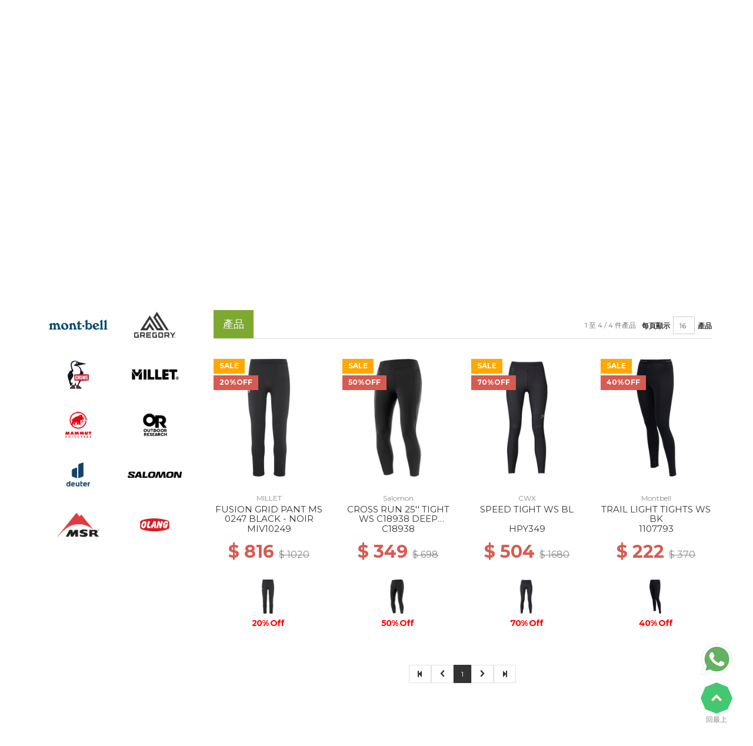

--- FILE ---
content_type: text/html; charset=UTF-8
request_url: https://www.overlander.com.hk/product/find?subtype=A5A
body_size: 391446
content:
<!DOCTYPE html>
<html class="no-js" lang="">

<head>
    <meta charset="utf-8">
    <meta http-equiv="x-ua-compatible" content="ie=edge">
    <base href="/">
    <title>The Overlander 旅遊 行山 露營 登山 遠足 野外定向 競賽 歷險 戶外 休閒 越野跑 山跑 用品網</title>

    <meta property="og:type" content="website" />
    <meta property="og:title" content="The Overlander 旅遊 行山 露營 登山 遠足 野外定向 競賽 歷險 戶外 休閒 越野跑 山跑 用品網" />
    <meta property="og:description" content="The Overlander 旅遊 行山 露營 登山 遠足 野外定向 競賽 歷險 戶外 休閒 越野跑 山跑 用品網" />


        <meta property="og:image" type="png" content="'https://www.overlander.com.hk/images/logo_overlander_color_fblarge.png'" />

    


    <script type="text/javascript">
        if (/MSIE \d|Trident.*rv:/.test(navigator.userAgent))
            document.write('<script src="https:\/\/cdn.polyfill.io\/v2\/polyfill.min.js"><\/script>');
    </script>

    <meta name="description" content="The Overlander為一間全新意念的野外用品店，網羅世界各地精良之野外歷險服裝及裝備，貨品種類繁多，並提供一個自由的購物環境，務求滿足熱愛野外及歷險的您！">
    <!--meta name="viewport" content="width=device-width, initial-scale=1"-->
    <meta name="viewport" content="width=device-width, initial-scale=1, maximum-scale=1, user-scalable=no">


    <link rel="shortcut icon" href="/favicon.png" type="image/x-icon">

    <link rel="stylesheet" href="https://fonts.googleapis.com/css?family=Montserrat:400,700">
    <link rel="stylesheet" href="https://fonts.googleapis.com/css?family=Roboto:300,400,700,400italic,700italic&amp;subset=latin,vietnamese">

    <!-- build:css css/bootstrap.css -->
    <link rel="stylesheet" href="/css/bootstrap.css">
    <!--link rel="stylesheet" href="/css/non-responsive.css"-->
    <!-- endbuild -->
    <!-- HTML5 shim and Respond.js for IE8 support of HTML5 elements and media queries -->
    <!-- WARNING: Respond.js doesn't work if you view the page via file:// -->
    <!--[if lt IE 9]>
      <script src="https://oss.maxcdn.com/html5shiv/3.7.3/html5shiv.min.js"></script>
      <script src="https://oss.maxcdn.com/respond/1.4.2/respond.min.js"></script>
    <![endif]-->

    <!-- build:css css/plugins.css -->
    <link rel="stylesheet" href="/css/awe-icon.css">
    <link rel="stylesheet" href="/css/font-awesome.css">
    <link rel="stylesheet" href="/css/magnific-popup.css">
    <!--link rel="stylesheet" href="/css/owl.carousel.css"-->
    <link rel="stylesheet" href="/css/awemenu.css">
    <link rel="stylesheet" href="/css/swiper.css">
    <link rel="stylesheet" href="/css/easyzoom.css">
    <link rel="stylesheet" href="/css/nanoscroller.css">
    <!-- endbuild -->

    <!-- build:css css/styles.css -->
    <link rel="stylesheet" href="/css/awe-background.css">
    <link rel="stylesheet" href="/css/main.css">
    <link rel="stylesheet" href="/css/docs.css">
    <!-- endbuild -->

    <!-- build:js js/vendor.js -->
    <script src="/js/vendor/modernizr-2.8.3.min.js"></script>
    <script src="/js/vendor/jquery-1.12.4.min.js"></script>
    <!-- endbuild -->

    <script src="/js/vendor/moment.min.js"></script>

    <link rel="stylesheet" type="text/css" href="/icon/flaticon.css">
    <link rel="stylesheet" type="text/css" href="/lib/ionicons-2.0.1/css/ionicons.min.css">
    <!-- don't know what if for script src="/js/ionicons.js"></script -->

    <script src="/js/jquery.sticky.js"></script>
    <!--script src="/js/jquery.sticky-kit.min.js"></script-->


    <script src="/lib/malihu-custom-scrollbar-plugin-master/jquery.mCustomScrollbar.js"></script>
    <script src="/lib/malihu-custom-scrollbar-plugin-master/jquery.mCustomScrollbar.concat.min.js"></script>
    <link rel="stylesheet" type="text/css" href="/lib/malihu-custom-scrollbar-plugin-master/jquery.mCustomScrollbar.css">

    <link rel="stylesheet" href="/lib/fancybox-3.4.2/dist/jquery.fancybox.min.css" />
    <script src="/lib/fancybox-3.4.2/dist/jquery.fancybox.min.js"></script>

    <script type="text/javascript" src="/lib/jquery.tinyMap.js"></script>

    <link rel="stylesheet" type="text/css" href="/lib/awesome-bootstrap-checkbox-master/awesome-bootstrap-checkbox.css">

    <link rel="stylesheet" type="text/css" href="/css/timeline.css">
    <link rel="stylesheet" type="text/css" href="/css/animate.css">

    <script type="text/javascript" src="/lib/elevatezoom-plus-master/src/jquery.ez-plus.js"></script>

    <link rel="stylesheet" type="text/css" href="/lib/bootstrap-submenu-2.0.4/dist/css/bootstrap-submenu.min.css">
    <script type="text/javascript" src="/lib/bootstrap-submenu-2.0.4/dist/js/bootstrap-submenu.min.js"></script>

    <link rel="stylesheet" type="text/css" href="/lib/slick-1.6.0/slick/slick.css">
    <link rel="stylesheet" type="text/css" href="/lib/slick-1.6.0/slick/slick-theme.css">
    <script type="text/javascript" src="/lib/slick-1.6.0/slick/slick.min.js"></script>

    <script>
        window.SHOW_LOADING = false;
    </script>

    <link rel="stylesheet" href="/lib/OwlCarousel2-2.2.0/dist/assets/owl.carousel.min.css">
    <link rel="stylesheet" href="/lib/OwlCarousel2-2.2.0/dist/assets/owl.theme.default.min.css">
    <script src="/lib/OwlCarousel2-2.2.0/dist/owl.carousel.min.js"></script>
    <link rel="stylesheet" href="/lib/bootstrap-select-1.12.4/dist/css/bootstrap-select.css">
    <script src="/lib/bootstrap-select-1.12.4/dist/js/bootstrap-select.min.js"></script>

    <script src="/js/purl.js"></script>
    <script src="/js/default.js"></script>

    <script src="/js/vue/vue.min.js"></script>
    <script src="/js/vue/vue-resource.min.js"></script>
        <script src="/js/vue/vue-router.js"></script>
        <script src="/js/vue-gql.js"></script>
    <script src="/js/httpVueLoader.js"></script>
    <script src="/js/vue-i18n.js"></script>

    <script src="/components/dist/overlander.umd.min.js"></script>
    <script src="/js/remind_fill_info.js"></script>

    <script src="/js/const.js"></script>

    <!-- Cart JS -->

    <script src="/js/member.js"></script>

    <script src="/webpack/node_modules/@babel/polyfill/dist/polyfill.min.js"></script>

    <script src="/webpack/dist/webpack.bundle.js"></script>

    <script src="/js/cart.js"></script>

    <script src="/lib/bootstrap-hover-dropdown.min.js"></script>

   
    <script src="/js/custom.js"></script>
    <!--link rel="stylesheet" type="text/css" href="/css/custom.css">
    <link rel="stylesheet" type="text/css" href="/css/custom_p2.css">
    <link rel="stylesheet" type="text/css" href="/css/custom_en.css">
    <link rel="stylesheet" href="/css/custom_mobile.css">
    <link rel="stylesheet" href="/css/custom_mobile_norris.css"-->

    <!--link rel="stylesheet" type="text/css" href="/css/style.css"-->
    <link rel="stylesheet/less" type="text/css" href="/css/style.less" />
    <link rel="stylesheet/less" type="text/css" href="/css/style_2021.css" />
    <link rel="stylesheet/less" type="text/css" href="/css/style_2022.css" />
    <link rel="stylesheet/less" type="text/css" href="/css/style_2023.css" />

    <script>
        less = {
            //env: "development"
        };
    </script>
    <script src="/lib/less.min.js"></script>


    <!-- Global site tag (gtag.js) - Google Analytics -->
    <script async src="https://www.googletagmanager.com/gtag/js?id=UA-40269208-1"></script>
    <script>
        window.dataLayer = window.dataLayer || [];
        function gtag() { dataLayer.push(arguments); }
        gtag('js', new Date());

        gtag('config', 'UA-40269208-1', {
                'page_title' : 'Home',
                    'page_path': 'http://www.overlander.com.hk/product/find?subtype=A5A'
    });
        gtag('set', { 'user_id': '' }); // 使用已登入的 user_id 設定 User ID。

    </script>


    <!-- Google Tag Manager -->
    <script>(function (w, d, s, l, i) {
            w[l] = w[l] || []; w[l].push({
                'gtm.start':
                    new Date().getTime(), event: 'gtm.js'
            }); var f = d.getElementsByTagName(s)[0],
                j = d.createElement(s), dl = l != 'dataLayer' ? '&l=' + l : ''; j.async = true; j.src =
                    'https://www.googletagmanager.com/gtm.js?id=' + i + dl; f.parentNode.insertBefore(j, f);
        })(window, document, 'script', 'dataLayer', 'GTM-WJVD7VF');
    </script>


    <!-- Google tag (gtag.js) -->
    <script async src="https://www.googletagmanager.com/gtag/js?id=AW-826551266"></script>
    <script>
        window.dataLayer = window.dataLayer || [];
        function gtag() {
            dataLayer.push(arguments);
        }
        gtag("js", new Date());
        gtag("config", "AW-826551266");
    </script>

    <!-- Event snippet for Website Traffic conversion page -->
    <script>
    gtag("event", "conversion", { send_to: "AW-826551266/k77SCNCf0aIZEOLXkIoD" });
    </script>


    <!-- End Google Tag Manager -->

</head>

<body lang="tc" country="hk" page="product-find" uri="product/find?subtype=A5A">
    <!-- Google Tag Manager (noscript) -->
    <noscript><iframe src="https://www.googletagmanager.com/ns.html?id=GTM-WJVD7VF" height="0" width="0" style="display:none;visibility:hidden"></iframe></noscript>
    <!-- End Google Tag Manager (noscript) -->

    <div id="popup">
        <crm></crm>
        <popup-login ref="login"></popup-login>
    </div>
    <script>
        var popup_vue = new Vue({
            el: "#popup",
        });

        $(function () {
            if (purl().param("login") == "Y") {

                if ($("body").attr("lang") == "en") {
                    popup_vue.$refs.login.$i18n.locale = "en"
                }

                popup_vue.$refs.login.show();

            }
        });

    </script>


        <input type="hidden" id="AppLogin" value="1" />     <!--[if lt IE 8]>
            <p class="browserupgrade">You are using an <strong>outdated</strong> browser. Please <a href="https://www.google.com/chrome/browser/">upgrade your browser</a> to improve your experience.</p>
        <![endif]-->

    <!-- // LOADING -->
    <div class="awe-page-loading">
        <div class="awe-loading-wrapper">
            <div class="awe-loading-icon">
                <!--span class="icon icon-logo"></span-->
            </div>

            <div class="progress">
                <div class="progress-bar progress-bar-success" role="progressbar" aria-valuenow="40" aria-valuemin="0" aria-valuemax="100"></div>
            </div>
        </div>
    </div>
    <!-- // END LOADING -->


    

    <div id="wrapper" class="main-wrapper notification">
        <header id="header" class="awe-menubar-header">

            <nav class="awemenu-nav " data-responsive-width="1009">
                                <div class="container">
                    <div class="awemenu-container">

                        <div class="navbar-header">
                            <ul class="navbar-search">
                                <li>

                                </li>
                            </ul>

                        </div>

                        <div class="row">
                            <div class="col-xs-9 col-md-3 table-wrap logo-main">
                                <div class="table-cell">
                                    <div class="awe-logo">
                                        <a href="" title="">
                                            <img src="/images/logo_overlander_color.png" alt="">
                                        </a>
                                    </div>
                                    <!-- /.awe-logo -->
                                </div>
                            </div>

                            <div class="col-xs-3 col-md-9">
                                <div class="top-bar-container text-right">
                                    <ul>    
                                        

                                         


                                        <li id="popup-login" class="has-child ">
                                            <a href="crm" class="btn btn-warning btn-login" onclick="ga('send', 'event', 'Top Nav', 'Click', '會員登入')">會員登入                                                <ion-icon name="contact"></ion-icon>
                                            </a>
                                            <!-- ul class="submenu padding" id="popup-login-content">
                                                <li>
                                                    <h4>會員登入</h4>
                                                </li>
                                                <li>
                                                    <div class="form-group">
                                                        <label class="control-label" for="input-email">會員卡編號</label>
                                                        <input type="text" name="username" id="input-email" placeholder="請輸入會員卡編號" class="form-control" required v-model="username" v-on:keypress="submitlogin">
                                                    </div>
                                                </li>
                                                <li>
                                                    <div class="form-group">
                                                        <label class="control-label" for="input-password">密碼</label>
                                                        <input type="password" name="password" id="input-password" placeholder="請輸入密碼" class="form-control" v-model="password" v-on:keypress="submitlogin">
                                                        <div class="error-msg">
                                                            <i class="fa fa-exclamation-circle" aria-hidden="true"></i>
                                                            密碼錯誤                                                        </div>
                                                        <div class="clearfix"></div>
                                                        <p class="help-block">
                                                            <a href="https://mem.overlander.com.hk/zh-HK/Home/ForgetPassword"
                                                                target="_blank">忘記密碼？</a>
                                                            <a href="https://mem.overlander.com.hk/zh-HK/Home/Register" target="_blank" class="pull-right reg-member-btn">會員註冊 <i class="fa fa-pencil-square-o" aria-hidden="true"></i></a>
                                                        </p>
                                                    </div>
                                                </li>
                                                <li>
                                                    <hr>
                                                </li>
                                                <li>
                                                    <a @click.prevent="login" class="btn btn-success btn-lg">登入                                                    </a>
                                                </li>
                                            </ul -->
                                        </li>
                                         


                                        <li>
                                            <a href="http://www.facebook.com/theoverlander" target="_blank" onclick="ga('send', 'event', 'Top Nav', 'Click', 'Facebook')">
                                                <img src="/images/square-facebook.png">
                                            </a>
                                        </li>
                                        <li>
                                            <a href="https://www.instagram.com/theoverlander_hk/" target="_blank" onclick="ga('send', 'event', 'Top Nav', 'Click', 'Instagram')">
                                                <img src="/images/Instagram-v051916.png">
                                            </a>
                                        </li>
                                        <!-- li>
                                            <a href="http://e.weibo.com/theoverlander" target="_blank" onclick="ga('send', 'event', 'Top Nav', 'Click', 'Weibo')">
                                                <img src="/images/logo_weibo.png">
                                            </a>
                                        </li>
                                        <li>
                                            <a href="http://t.qq.com/theoverlander" target="_blank" onclick="ga('send', 'event', 'Top Nav', 'Click', 'QQ Weibo')">
                                                <img src="/images/logo_qq.png">
                                            </a>
                                        </li -->
                                        <li>
                                            <a class="language_url" data-uri="/product/find?subtype=A5A" href="/product/find?subtype=A5A" onclick="ga('send', 'event', 'Top Nav', '語言轉換', '繁中')">繁中</a>
                                            /
                                            <a class="language_url" data-uri="/en/product/find?subtype=A5A" href="/en/product/find?subtype=A5A" onclick="ga('send', 'event', 'Top Nav', '語言轉換', 'ENG')">ENG</a>
                                        </li>
                                                                                <li class="area-menu">

                                            <img src="/images/flag/HongKong.png" alt="Hong Kong" />
                                            香港                                             <i class="fa fa-angle-down" aria-hidden="true"></i>
                                            <ul class="submenu">
                                                                                                <li>
                                                    <a href="/mo/tc/product/find?subtype=A5A">
                                                        <img src="/images/flag/Macao.png" alt="Macau" />
                                                        澳門
                                                    </a>
                                                </li>
                                                                                                <li>
                                                    <a href="/tw/tc/product/find?subtype=A5A">
                                                        <img src="/images/flag/Taiwan.png" alt="Taiwan" />
                                                        台灣
                                                    </a>
                                                </li>
                                                                                                <li>
                                                    <a href="/cn/tc/product/find?subtype=A5A">
                                                        <img src="/images/flag/China.png" alt="China" />
                                                        中國
                                                    </a>
                                                </li>
                                                                                                <li>
                                                    <a href="/other/tc/product/find?subtype=A5A">
                                                        <img src="/images/flag-other.png" alt="Other" />
                                                        其他
                                                    </a>
                                                </li>
                                                                                                <!--li>
                                                    <a href="#">
                                                        <img src="/images/flag-other.png" alt="Other" /> 其他
                                                    </a>
                                                </li-->
                                            </ul>
                                            
                                        </li>
                                        <li>
                                            <a href="#" title="" class="awemenu-icon awe-menubar-search" id="open-search-form" onclick="ga('send', 'event', 'Top Nav', 'Click', 'Open Search Box')">
                                                <span class="sr-only">搜尋</span>
                                                <span class="icon icon-search"></span>
                                            </a>

                                            <div class="menubar-search-form" id="menubar-search-form">
                                                <form action="search" method="GET">
                                                    <input type="text" name="word" class="form-control" placeholder="搜尋品牌或產品關鍵字">
                                                    <div class="menubar-search-buttons">
                                                        <button type="submit" class="btn btn-white">搜尋</button>
                                                        <button type="button" class="btn btn-white" id="close-search-form">
                                                            <span class="icon icon-remove"></span>
                                                        </button>
                                                    </div>
                                                </form>
                                            </div>
                                            <!-- /.menubar-search-form -->
                                        </li>



                                                                                <li class="shopping-cart " id="shopping_cart">

                                            <ul class="navbar-icons">
                                                <li class="menubar-cart ">
                                                    <a href="cart" title="" class="awemenu-icon menu-shopping-cart">
                                                        <i class="fa fa-shopping-cart" aria-hidden="true"></i>
                                                        <span class="awe-hidden-text">Cart</span>


                                                        <span class="cart-number" v-if="cart.items.length > 0" v-text="cart.items.length"></span>

                                                    </a>


                                                    <div class="empty-cart-div" :class="{'empty-cart':(cart.items.length <= 0),loading:cart.loading}">
                                                        <!-- class: empty-cart -->

                                                        <ul class="submenu megamenu cart-list">

                                                            <div class="clearfix"></div>
                                                            <li>
                                                                <div class="icon-loading ">
                                                                    <i class="fa fa-spinner fa-spin fa-3x fa-fw"></i>
                                                                    <span class="sr-only">載入中...</span>
                                                                </div>
                                                                <div class="container-fluid">
                                                                    <ul class="whishlist">


                                                                        <li class="empty-content text-center" v-if="cart.items.length==0">
                                                                            購物車是空                                                                        </li>



                                                                        <li v-for="item in cart.items" class="cartitem" :barcode="item.barcode">
                                                                            <div class="whishlist-item">
                                                                                <div class="product-image">
                                                                                    <a :href="item.url" title="item.name">
                                                                                        <img :src="item.image" alt="item.name">
                                                                                    </a>
                                                                                </div>
                                                                                <div class="product-body">
                                                                                    <div class="whishlist-name">
                                                                                        <h3>
                                                                                            <a :href="item.url" title="item.name" v-text="item.name"></a>
                                                                                        </h3>
                                                                                    </div>
                                                                                    <div class="whishlist-price">
                                                                                        <span>顏色:</span>
                                                                                        <strong v-text="item.color"></strong>
                                                                                    </div>
                                                                                    <div class="whishlist-price">
                                                                                        <span>尺碼:</span>
                                                                                        <strong v-text="item.size"></strong>
                                                                                    </div>
                                                                                    <div class="whishlist-price">
                                                                                        <span>價錢:</span>
                                                                                        <strong v-text="cart.formatPrice(item.price)"></strong>
                                                                                    </div>
                                                                                    <div class="whishlist-quantity">
                                                                                        <span>數量:</span>
                                                                                        <span v-text="item.qty"></span>
                                                                                    </div>
                                                                                </div>
                                                                            </div>

                                                                            <a href="javascript:void(0);" @click.prevent="removeCart(item)" title="" class="remove">
                                                                                <i class="icon icon-remove"></i>
                                                                            </a>
                                                                        </li>
                                                                    </ul>

                                                                    <div class="menu-cart-total amount-list-wrap">
                                                                        <span>總計</span>
                                                                        <span class="price" id="CartSubtotal" v-text="cart.formatPrice(cart.subtotal)"></span>
                                                                    </div>

                                                                    <div class="cart-action cart-list-action">
                                                                        <a href="cart" title="" class="btn btn-lg btn-dark btn-outline btn-block">查看購物車</a>
                                                                        <a href="cart2" title="" class="btn btn-lg btn-primary btn-block">前往付款</a>
                                                                    </div>
                                                                </div>
                                                            </li>
                                                        </ul>
                                                    </div>

                                                </li>
                                            </ul>
                                        </li>
                                                                            </ul>
                                </div>

                                <ul class="awemenu awemenu-right">
                                    <div class="lang-container mobile">
                                        <a class="language_url" data-uri="/product/find?subtype=A5A" href="/product/find?subtype=A5A" onclick="ga('send', 'event', 'Top Nav', '語言轉換', '繁中')">繁中</a> / 
                                        <a class="language_url" data-uri="/en/product/find?subtype=A5A" href="/en/product/find?subtype=A5A" onclick="ga('send', 'event', 'Top Nav', '語言轉換', 'ENG')">ENG</a>
                                    </div>
                                    <div class="search-form mobile" id="search-form">
                                        <form action="/search" method="GET">
                                            <input type="text" name="word" class="form-control" placeholder="搜尋品牌或產品關鍵字">
                                            <div class="menubar-search-buttons">
                                                <button type="submit" class="btn btn-white">搜尋</button>
                                            </div>
                                        </form>
                                    </div>
                                                                                                             <li class="awemenu-item">
                                        <a href="" target="" title="首頁" onclick="ga('send', 'event', 'Top Nav', 'Click', '首頁')">
                                            <span><i class="fa fa-home" aria-hidden="true"></i> 首頁</span>
                                        </a>
                                    </li>

                                                                                                               <li class="awemenu-item">
                                        <a href="brand" target="" title="銷售品牌" onclick="ga('send', 'event', 'Top Nav', 'Click', '銷售品牌')">
                                            <span>銷售品牌</span>
                                        </a>
                                    </li>

                                                                                                               <li class="awemenu-item">
                                        <a href="discount" target="" title="會員優惠" onclick="ga('send', 'event', 'Top Nav', 'Click', '會員優惠')">
                                            <span>會員優惠</span>
                                        </a>
                                    </li>

                                                                                                               <li class="awemenu-item">
                                        <a href="branch" target="" title="分店資料" onclick="ga('send', 'event', 'Top Nav', 'Click', '分店資料')">
                                            <span>分店資料</span>
                                        </a>
                                    </li>

                                                                                                               <li class="awemenu-item awemenu-has-children">
                                        <a href="javascript:void(0)" title="">會員特區</a>
                                        <ul class="awemenu-submenu awemenu-megamenu" data-animation="fadeup">
                                            <li class="awemenu-megamenu-item">
                                                <div class="container-fluid">
                                                    <ul class="list-unstyled">
                                                                                                                <li class="awemenu-item">
                                                            <a href="https://www.overlander.com.hk/E_Letter/2026/Jan2026/E_Letter_Jan2026/" target="_blank" onclick="ga('send', 'event', 'Top Nav', 'Click', '1月份會員電子通訊')">1月份會員電子通訊</a>
                                                        </li>
                                                                                                                <li class="awemenu-item">
                                                            <a href="https://www.overlander.com.hk/E_Letter/2025/Dec2025/E_Letter_Dec2025" target="_blank" onclick="ga('send', 'event', 'Top Nav', 'Click', '12月份會員電子通訊')">12月份會員電子通訊</a>
                                                        </li>
                                                                                                                <li class="awemenu-item">
                                                            <a href="https://www.overlander.com.hk/E_Letter/2025/Nov2025/E_Letter_Nov2025" target="_blank" onclick="ga('send', 'event', 'Top Nav', 'Click', '11月份會員電子通訊')">11月份會員電子通訊</a>
                                                        </li>
                                                                                                                <li class="awemenu-item">
                                                            <a href="https://www.overlander.com.hk/E_Letter/2025/Oct2025/E_Letter_Oct2025" target="_blank" onclick="ga('send', 'event', 'Top Nav', 'Click', '10月份會員電子通訊')">10月份會員電子通訊</a>
                                                        </li>
                                                                                                                <li class="awemenu-item">
                                                            <a href="pass_newsletter" target="_self" onclick="ga('send', 'event', 'Top Nav', 'Click', '昔日會員電子通訊')">昔日會員電子通訊</a>
                                                        </li>
                                                                                                                <li class="awemenu-item">
                                                            <a href="http://www.overlander.com.hk/Notice/WebStore/Step/Order_step.html" target="_blank" onclick="ga('send', 'event', 'Top Nav', 'Click', '網站新功能：網店訂購程序')">網站新功能：網店訂購程序</a>
                                                        </li>
                                                                                                                <li class="awemenu-item">
                                                            <a href="http://www.overlander.com.hk/Notice/Web_Notice.html" target="_blank" onclick="ga('send', 'event', 'Top Nav', 'Click', '網站新功能：分銷點檢索')">網站新功能：分銷點檢索</a>
                                                        </li>
                                                                                                                <li class="awemenu-item">
                                                            <a href="new_member_plan" target="_self" onclick="ga('send', 'event', 'Top Nav', 'Click', '會員計劃簡介')">會員計劃簡介</a>
                                                        </li>
                                                                                                                <li class="awemenu-item">
                                                            <a href="discount" target="_self" onclick="ga('send', 'event', 'Top Nav', 'Click', '會員專享優惠')">會員專享優惠</a>
                                                        </li>
                                                                                                                <li class="awemenu-item">
                                                            <a href="terms_and_regulation" target="_self" onclick="ga('send', 'event', 'Top Nav', 'Click', '會員計畫及使用條款')">會員計畫及使用條款</a>
                                                        </li>
                                                                                                                <li class="awemenu-item">
                                                            <a href="https://www.overlander.com.hk/new_apps_page/transfer_member.html" target="_blank" onclick="ga('send', 'event', 'Top Nav', 'Click', '轉移會籍 - 指南')">轉移會籍 - 指南</a>
                                                        </li>
                                                                                                            </ul>
                                                </div>
                                            </li>
                                        </ul>
                                    </li>
                                                                                                               <li class="awemenu-item">
                                        <a href="bargain_corner" target="" title="特價廣場" onclick="ga('send', 'event', 'Top Nav', 'Click', '特價廣場')">
                                            <span>特價廣場</span>
                                        </a>
                                    </li>

                                                                                                               <li class="awemenu-item">
                                        <a href="/cart" target="" title="購物車" onclick="ga('send', 'event', 'Top Nav', 'Click', '購物車')">
                                            <span>購物車</span>
                                        </a>
                                    </li>

                                                                           <li class="awemenu-item mobile">
                                        <a href="crm" class="btn btn-warning btn-login" onclick="ga('send', 'event', 'Top Nav', 'Click', '會員登入')">會員登入 <i class="fa fa-sign-in" aria-hidden="true"></i>
                                        </a>
                                    </li>
                                    <li class="awemenu-item mobile">
                                        <a href="https://overlander.com.hk/crm/registration" class="btn btn-success btn-login" onclick="ga('send', 'event', 'Top Nav', 'Click', '會員註冊')">會員註冊 <i class="fa fa-pencil-square-o" aria-hidden="true"></i>
                                        </a>
                                    </li>

                                     
                                    <div class="social-logo mobile">
                                        <a href="http://www.facebook.com/theoverlander" target="_blank" onclick="ga('send', 'event', 'Top Nav', 'Click', 'Facebook')">
                                            <img src="/images/square-facebook.png" data-pin-nopin="true">
                                        </a>
                                        <a href="#" target="_blank" onclick="ga('send', 'event', 'Top Nav', 'Click', 'Instagram')">
                                            <img src="/images/Instagram-v051916.png" data-pin-nopin="true">
                                        </a>
                                        <a href="http://e.weibo.com/theoverlander" target="_blank" onclick="ga('send', 'event', 'Top Nav', 'Click', 'Weibo')">
                                            <img src="/images/logo_weibo.png">
                                        </a>
                                        <a href="http://t.qq.com/theoverlander" target="_blank" onclick="ga('send', 'event', 'Top Nav', 'Click', 'QQ Weibo')">
                                            <img src="/images/logo_qq.png">
                                        </a>
                                    </div>



                                </ul>
                                <!-- /.awemenu -->


                            </div>

                        </div>
                    </div>
                </div>
                <!-- /.container -->

            </nav>
            <!-- /.awe-menubar -->
        </header>
        <!-- /.awe-menubar-header -->

        <div id="main">
            <div class="main-header background background-image-heading-products" style="background-image: url('/images/banner.jpg');">
    <div class="container text-left">
        <h1>緊身長褲</h1>
    </div>
</div>

<section>
    <div class="category-list-container">
        <div>
            <ul level="1">
                                <li>
                    <div class="btn-group">
                        <a href="javascript:void(0);" class="btn btn-default dropdown-toggle" data-toggle="dropdown" data-hover="dropdown" aria-haspopup="true" aria-expanded="false" onclick="ga('send', 'event', 'Main Group', 'Click', '服裝')" data-submenu>
                            <div class="icon flaticon-nylon-jacket"></div><br>
                            <name>服裝</name>
                        </a>
                        <ul level="2" class="dropdown-menu ">

                                                        <li class="dropdown-submenu">
                                <a href="product/find?subgroup=A10" onclick="ga('send', 'event', 'Main Group', 'Click', '外套類別')" v-if="viewPort == 'desktop'">外套類別</a>
                                <a href="javascript:void(0)" onclick="ga('send', 'event', 'Main Group', 'Click', '外套類別')" v-if="viewPort == 'mobile' ">外套類別</a>

                                <ul level="3" class="dropdown-menu">
                                    <li class="dropdown-submenu after-none" v-if="viewPort == 'mobile'">
                                        <a href="product/find?subgroup=A10" onclick="ga('send', 'event', 'Main Group', 'Click', '外套類別')">所有外套類別</a>
                                    </li>
                                                                        <li class="dropdown-submenu">
                                        <a href="product/find?type=A11" onclick="ga('send', 'event', 'Main Group', 'Click', '攀山及滑雪外套')" v-if="viewPort == 'desktop'">攀山及滑雪外套</a>
                                                                                <a href="javascript:void(0)" onclick="ga('send', 'event', 'Main Group', 'Click', '攀山及滑雪外套')" v-if="viewPort == 'mobile'">攀山及滑雪外套</a>
                                        
                                        <ul level=" 4" class="dropdown-menu">
                                            <li v-if="viewPort == 'mobile'">
                                                <a href="product/find?type=A11" onclick="ga('send', 'event', 'Main Group', 'Click', '攀山及滑雪外套')">所有攀山及滑雪外套</a>
                                            </li>
                                                                                        <li><a href="product/find?subtype=A1A" onclick="ga('send', 'event', 'Main Group', 'Click', 'Gore-Tex外套')">Gore-Tex外套</a></li>

                                                                                        <li><a href="product/find?subtype=A1B" onclick="ga('send', 'event', 'Main Group', 'Click', '非Gore-Tex外套')">非Gore-Tex外套</a></li>

                                                                                    </ul>
                                    </li>
                                                                        <li class="dropdown-submenu">
                                        <a href="product/find?type=A12" onclick="ga('send', 'event', 'Main Group', 'Click', '攀山及滑雪褲')" v-if="viewPort == 'desktop'">攀山及滑雪褲</a>
                                                                                <a href="javascript:void(0)" onclick="ga('send', 'event', 'Main Group', 'Click', '攀山及滑雪褲')" v-if="viewPort == 'mobile'">攀山及滑雪褲</a>
                                        
                                        <ul level=" 4" class="dropdown-menu">
                                            <li v-if="viewPort == 'mobile'">
                                                <a href="product/find?type=A12" onclick="ga('send', 'event', 'Main Group', 'Click', '攀山及滑雪褲')">所有攀山及滑雪褲</a>
                                            </li>
                                                                                        <li><a href="product/find?subtype=A1C" onclick="ga('send', 'event', 'Main Group', 'Click', 'Gore-Tex長褲')">Gore-Tex長褲</a></li>

                                                                                        <li><a href="product/find?subtype=A1D" onclick="ga('send', 'event', 'Main Group', 'Click', '非Gore-Tex長褲')">非Gore-Tex長褲</a></li>

                                                                                    </ul>
                                    </li>
                                                                        <li class="dropdown-submenu">
                                        <a href="product/find?type=A13" onclick="ga('send', 'event', 'Main Group', 'Click', '三合一外套')" v-if="viewPort == 'desktop'">三合一外套</a>
                                                                                <a href="javascript:void(0)" onclick="ga('send', 'event', 'Main Group', 'Click', '三合一外套')" v-if="viewPort == 'mobile'">三合一外套</a>
                                        
                                        <ul level=" 4" class="dropdown-menu">
                                            <li v-if="viewPort == 'mobile'">
                                                <a href="product/find?type=A13" onclick="ga('send', 'event', 'Main Group', 'Click', '三合一外套')">所有三合一外套</a>
                                            </li>
                                                                                        <li><a href="product/find?subtype=A1E" onclick="ga('send', 'event', 'Main Group', 'Click', 'Gore-Tex 三合一外套')">Gore-Tex 三合一外套</a></li>

                                                                                        <li><a href="product/find?subtype=A1F" onclick="ga('send', 'event', 'Main Group', 'Click', '非Gore-Tex三合一外套')">非Gore-Tex三合一外套</a></li>

                                                                                    </ul>
                                    </li>
                                                                        <li class="dropdown-submenu">
                                        <a href="product/find?type=A14" onclick="ga('send', 'event', 'Main Group', 'Click', '全天候防水雨衣')" v-if="viewPort == 'desktop'">全天候防水雨衣</a>
                                                                                <a href="javascript:void(0)" onclick="ga('send', 'event', 'Main Group', 'Click', '全天候防水雨衣')" v-if="viewPort == 'mobile'">全天候防水雨衣</a>
                                        
                                        <ul level=" 4" class="dropdown-menu">
                                            <li v-if="viewPort == 'mobile'">
                                                <a href="product/find?type=A14" onclick="ga('send', 'event', 'Main Group', 'Click', '全天候防水雨衣')">所有全天候防水雨衣</a>
                                            </li>
                                                                                        <li><a href="product/find?subtype=A1R" onclick="ga('send', 'event', 'Main Group', 'Click', '全天候防水外套')">全天候防水外套</a></li>

                                                                                        <li><a href="product/find?subtype=A1S" onclick="ga('send', 'event', 'Main Group', 'Click', '全天候防水褲')">全天候防水褲</a></li>

                                                                                    </ul>
                                    </li>
                                                                        <li class="dropdown-submenu">
                                        <a href="product/find?type=A15" onclick="ga('send', 'event', 'Main Group', 'Click', '防風外套')" v-if="viewPort == 'desktop'">防風外套</a>
                                                                                <a href="javascript:void(0)" onclick="ga('send', 'event', 'Main Group', 'Click', '防風外套')" v-if="viewPort == 'mobile'">防風外套</a>
                                        
                                        <ul level=" 4" class="dropdown-menu">
                                            <li v-if="viewPort == 'mobile'">
                                                <a href="product/find?type=A15" onclick="ga('send', 'event', 'Main Group', 'Click', '防風外套')">所有防風外套</a>
                                            </li>
                                                                                        <li><a href="product/find?subtype=A1G" onclick="ga('send', 'event', 'Main Group', 'Click', '單層擋風外套')">單層擋風外套</a></li>

                                                                                        <li><a href="product/find?subtype=A1H" onclick="ga('send', 'event', 'Main Group', 'Click', '夾裡擋風外套')">夾裡擋風外套</a></li>

                                                                                        <li><a href="product/find?subtype=A1J" onclick="ga('send', 'event', 'Main Group', 'Click', '擋風背心')">擋風背心</a></li>

                                                                                    </ul>
                                    </li>
                                                                        <li class="">
                                        <a href="product/find?type=A17" onclick="ga('send', 'event', 'Main Group', 'Click', '休閒外套')" v-if="viewPort == 'desktop'">休閒外套</a>
                                                                                <a href="product/find?type=A17" onclick="ga('send', 'event', 'Main Group', 'Click', '休閒外套')" v-if="viewPort == 'mobile'">休閒外套</a>
                                        
                                        <ul level=" 4" class="dropdown-menu">
                                            <li v-if="viewPort == 'mobile'">
                                                <a href="product/find?type=A17" onclick="ga('send', 'event', 'Main Group', 'Click', '休閒外套')">所有休閒外套</a>
                                            </li>
                                                                                    </ul>
                                    </li>
                                                                        <li class="">
                                        <a href="product/find?type=A18" onclick="ga('send', 'event', 'Main Group', 'Click', '斗篷雨衣')" v-if="viewPort == 'desktop'">斗篷雨衣</a>
                                                                                <a href="product/find?type=A18" onclick="ga('send', 'event', 'Main Group', 'Click', '斗篷雨衣')" v-if="viewPort == 'mobile'">斗篷雨衣</a>
                                        
                                        <ul level=" 4" class="dropdown-menu">
                                            <li v-if="viewPort == 'mobile'">
                                                <a href="product/find?type=A18" onclick="ga('send', 'event', 'Main Group', 'Click', '斗篷雨衣')">所有斗篷雨衣</a>
                                            </li>
                                                                                    </ul>
                                    </li>
                                                                        <li class="">
                                        <a href="product/find?type=A19" onclick="ga('send', 'event', 'Main Group', 'Click', '其他外套')" v-if="viewPort == 'desktop'">其他外套</a>
                                                                                <a href="product/find?type=A19" onclick="ga('send', 'event', 'Main Group', 'Click', '其他外套')" v-if="viewPort == 'mobile'">其他外套</a>
                                        
                                        <ul level=" 4" class="dropdown-menu">
                                            <li v-if="viewPort == 'mobile'">
                                                <a href="product/find?type=A19" onclick="ga('send', 'event', 'Main Group', 'Click', '其他外套')">所有其他外套</a>
                                            </li>
                                                                                    </ul>
                                    </li>
                                                                        <li class="">
                                        <a href="product/find?type=A25" onclick="ga('send', 'event', 'Main Group', 'Click', 'Softshell 外套')" v-if="viewPort == 'desktop'">Softshell 外套</a>
                                                                                <a href="product/find?type=A25" onclick="ga('send', 'event', 'Main Group', 'Click', 'Softshell 外套')" v-if="viewPort == 'mobile'">Softshell 外套</a>
                                        
                                        <ul level=" 4" class="dropdown-menu">
                                            <li v-if="viewPort == 'mobile'">
                                                <a href="product/find?type=A25" onclick="ga('send', 'event', 'Main Group', 'Click', 'Softshell 外套')">所有Softshell 外套</a>
                                            </li>
                                                                                    </ul>
                                    </li>
                                                                    </ul>
                            </li>
                                                        <li class="dropdown-submenu">
                                <a href="product/find?subgroup=A20" onclick="ga('send', 'event', 'Main Group', 'Click', '保溫服裝')" v-if="viewPort == 'desktop'">保溫服裝</a>
                                <a href="javascript:void(0)" onclick="ga('send', 'event', 'Main Group', 'Click', '保溫服裝')" v-if="viewPort == 'mobile' ">保溫服裝</a>

                                <ul level="3" class="dropdown-menu">
                                    <li class="dropdown-submenu after-none" v-if="viewPort == 'mobile'">
                                        <a href="product/find?subgroup=A20" onclick="ga('send', 'event', 'Main Group', 'Click', '保溫服裝')">所有保溫服裝</a>
                                    </li>
                                                                        <li class="dropdown-submenu">
                                        <a href="product/find?type=A21" onclick="ga('send', 'event', 'Main Group', 'Click', '羽絨服裝')" v-if="viewPort == 'desktop'">羽絨服裝</a>
                                                                                <a href="javascript:void(0)" onclick="ga('send', 'event', 'Main Group', 'Click', '羽絨服裝')" v-if="viewPort == 'mobile'">羽絨服裝</a>
                                        
                                        <ul level=" 4" class="dropdown-menu">
                                            <li v-if="viewPort == 'mobile'">
                                                <a href="product/find?type=A21" onclick="ga('send', 'event', 'Main Group', 'Click', '羽絨服裝')">所有羽絨服裝</a>
                                            </li>
                                                                                        <li><a href="product/find?subtype=A2A" onclick="ga('send', 'event', 'Main Group', 'Click', '中厚級羽絨外套')">中厚級羽絨外套</a></li>

                                                                                        <li><a href="product/find?subtype=A2B" onclick="ga('send', 'event', 'Main Group', 'Click', '輕薄羽絨外套')">輕薄羽絨外套</a></li>

                                                                                        <li><a href="product/find?subtype=A2C" onclick="ga('send', 'event', 'Main Group', 'Click', '超輕薄羽絨外套')">超輕薄羽絨外套</a></li>

                                                                                        <li><a href="product/find?subtype=A2D" onclick="ga('send', 'event', 'Main Group', 'Click', '羽絨背心')">羽絨背心</a></li>

                                                                                        <li><a href="product/find?subtype=A2E" onclick="ga('send', 'event', 'Main Group', 'Click', '羽絨長大衣')">羽絨長大衣</a></li>

                                                                                        <li><a href="product/find?subtype=A2G" onclick="ga('send', 'event', 'Main Group', 'Click', '羽絨褲')">羽絨褲</a></li>

                                                                                    </ul>
                                    </li>
                                                                        <li class="dropdown-submenu">
                                        <a href="product/find?type=A23" onclick="ga('send', 'event', 'Main Group', 'Click', '化纖夾綿服裝')" v-if="viewPort == 'desktop'">化纖夾綿服裝</a>
                                                                                <a href="javascript:void(0)" onclick="ga('send', 'event', 'Main Group', 'Click', '化纖夾綿服裝')" v-if="viewPort == 'mobile'">化纖夾綿服裝</a>
                                        
                                        <ul level=" 4" class="dropdown-menu">
                                            <li v-if="viewPort == 'mobile'">
                                                <a href="product/find?type=A23" onclick="ga('send', 'event', 'Main Group', 'Click', '化纖夾綿服裝')">所有化纖夾綿服裝</a>
                                            </li>
                                                                                        <li><a href="product/find?subtype=A2J" onclick="ga('send', 'event', 'Main Group', 'Click', '化纖綿外套')">化纖綿外套</a></li>

                                                                                        <li><a href="product/find?subtype=A2K" onclick="ga('send', 'event', 'Main Group', 'Click', '化纖綿背心')">化纖綿背心</a></li>

                                                                                        <li><a href="product/find?subtype=A2L" onclick="ga('send', 'event', 'Main Group', 'Click', '化纖綿長褲')">化纖綿長褲</a></li>

                                                                                        <li><a href="product/find?subtype=A2M" onclick="ga('send', 'event', 'Main Group', 'Click', '其他化纖綿服飾（裙、及膝褲）')">其他化纖綿服飾（裙、及膝褲）</a></li>

                                                                                    </ul>
                                    </li>
                                                                        <li class="dropdown-submenu">
                                        <a href="product/find?type=A24" onclick="ga('send', 'event', 'Main Group', 'Click', '毛裡服裝')" v-if="viewPort == 'desktop'">毛裡服裝</a>
                                                                                <a href="javascript:void(0)" onclick="ga('send', 'event', 'Main Group', 'Click', '毛裡服裝')" v-if="viewPort == 'mobile'">毛裡服裝</a>
                                        
                                        <ul level=" 4" class="dropdown-menu">
                                            <li v-if="viewPort == 'mobile'">
                                                <a href="product/find?type=A24" onclick="ga('send', 'event', 'Main Group', 'Click', '毛裡服裝')">所有毛裡服裝</a>
                                            </li>
                                                                                        <li><a href="product/find?subtype=A2N" onclick="ga('send', 'event', 'Main Group', 'Click', '毛裡外套')">毛裡外套</a></li>

                                                                                        <li><a href="product/find?subtype=A2P" onclick="ga('send', 'event', 'Main Group', 'Click', '毛裡背心')">毛裡背心</a></li>

                                                                                        <li><a href="product/find?subtype=A2Q" onclick="ga('send', 'event', 'Main Group', 'Click', '毛裡罩衫')">毛裡罩衫</a></li>

                                                                                        <li><a href="product/find?subtype=A2R" onclick="ga('send', 'event', 'Main Group', 'Click', '毛裡長褲')">毛裡長褲</a></li>

                                                                                    </ul>
                                    </li>
                                                                        <li class="">
                                        <a href="product/find?type=A25" onclick="ga('send', 'event', 'Main Group', 'Click', 'Softshell 外套')" v-if="viewPort == 'desktop'">Softshell 外套</a>
                                                                                <a href="product/find?type=A25" onclick="ga('send', 'event', 'Main Group', 'Click', 'Softshell 外套')" v-if="viewPort == 'mobile'">Softshell 外套</a>
                                        
                                        <ul level=" 4" class="dropdown-menu">
                                            <li v-if="viewPort == 'mobile'">
                                                <a href="product/find?type=A25" onclick="ga('send', 'event', 'Main Group', 'Click', 'Softshell 外套')">所有Softshell 外套</a>
                                            </li>
                                                                                    </ul>
                                    </li>
                                                                        <li class="">
                                        <a href="product/find?type=A26" onclick="ga('send', 'event', 'Main Group', 'Click', '休閒保溫外套')" v-if="viewPort == 'desktop'">休閒保溫外套</a>
                                                                                <a href="product/find?type=A26" onclick="ga('send', 'event', 'Main Group', 'Click', '休閒保溫外套')" v-if="viewPort == 'mobile'">休閒保溫外套</a>
                                        
                                        <ul level=" 4" class="dropdown-menu">
                                            <li v-if="viewPort == 'mobile'">
                                                <a href="product/find?type=A26" onclick="ga('send', 'event', 'Main Group', 'Click', '休閒保溫外套')">所有休閒保溫外套</a>
                                            </li>
                                                                                    </ul>
                                    </li>
                                                                    </ul>
                            </li>
                                                        <li class="dropdown-submenu">
                                <a href="product/find?subgroup=A30" onclick="ga('send', 'event', 'Main Group', 'Click', 'T恤及恤衫')" v-if="viewPort == 'desktop'">T恤及恤衫</a>
                                <a href="javascript:void(0)" onclick="ga('send', 'event', 'Main Group', 'Click', 'T恤及恤衫')" v-if="viewPort == 'mobile' ">T恤及恤衫</a>

                                <ul level="3" class="dropdown-menu">
                                    <li class="dropdown-submenu after-none" v-if="viewPort == 'mobile'">
                                        <a href="product/find?subgroup=A30" onclick="ga('send', 'event', 'Main Group', 'Click', 'T恤及恤衫')">所有T恤及恤衫</a>
                                    </li>
                                                                        <li class="dropdown-submenu">
                                        <a href="product/find?type=A31" onclick="ga('send', 'event', 'Main Group', 'Click', '印花T恤')" v-if="viewPort == 'desktop'">印花T恤</a>
                                                                                <a href="javascript:void(0)" onclick="ga('send', 'event', 'Main Group', 'Click', '印花T恤')" v-if="viewPort == 'mobile'">印花T恤</a>
                                        
                                        <ul level=" 4" class="dropdown-menu">
                                            <li v-if="viewPort == 'mobile'">
                                                <a href="product/find?type=A31" onclick="ga('send', 'event', 'Main Group', 'Click', '印花T恤')">所有印花T恤</a>
                                            </li>
                                                                                        <li><a href="product/find?subtype=A3A" onclick="ga('send', 'event', 'Main Group', 'Click', '短袖圓領快乾T恤')">短袖圓領快乾T恤</a></li>

                                                                                        <li><a href="product/find?subtype=A3B" onclick="ga('send', 'event', 'Main Group', 'Click', '短袖拉鍊開胸快乾T恤')">短袖拉鍊開胸快乾T恤</a></li>

                                                                                        <li><a href="product/find?subtype=A3C" onclick="ga('send', 'event', 'Main Group', 'Click', '長袖快乾T恤')">長袖快乾T恤</a></li>

                                                                                        <li><a href="product/find?subtype=A3J" onclick="ga('send', 'event', 'Main Group', 'Click', '棉質印花T恤')">棉質印花T恤</a></li>

                                                                                        <li><a href="product/find?subtype=A3K" onclick="ga('send', 'event', 'Main Group', 'Click', '化纖印花T恤')">化纖印花T恤</a></li>

                                                                                    </ul>
                                    </li>
                                                                        <li class="dropdown-submenu">
                                        <a href="product/find?type=A32" onclick="ga('send', 'event', 'Main Group', 'Click', '快乾T恤')" v-if="viewPort == 'desktop'">快乾T恤</a>
                                                                                <a href="javascript:void(0)" onclick="ga('send', 'event', 'Main Group', 'Click', '快乾T恤')" v-if="viewPort == 'mobile'">快乾T恤</a>
                                        
                                        <ul level=" 4" class="dropdown-menu">
                                            <li v-if="viewPort == 'mobile'">
                                                <a href="product/find?type=A32" onclick="ga('send', 'event', 'Main Group', 'Click', '快乾T恤')">所有快乾T恤</a>
                                            </li>
                                                                                        <li><a href="product/find?subtype=A3A" onclick="ga('send', 'event', 'Main Group', 'Click', '短袖圓領快乾T恤')">短袖圓領快乾T恤</a></li>

                                                                                        <li><a href="product/find?subtype=A3C" onclick="ga('send', 'event', 'Main Group', 'Click', '長袖快乾T恤')">長袖快乾T恤</a></li>

                                                                                    </ul>
                                    </li>
                                                                        <li class="dropdown-submenu">
                                        <a href="product/find?type=A33" onclick="ga('send', 'event', 'Main Group', 'Click', '無袖上衣')" v-if="viewPort == 'desktop'">無袖上衣</a>
                                                                                <a href="javascript:void(0)" onclick="ga('send', 'event', 'Main Group', 'Click', '無袖上衣')" v-if="viewPort == 'mobile'">無袖上衣</a>
                                        
                                        <ul level=" 4" class="dropdown-menu">
                                            <li v-if="viewPort == 'mobile'">
                                                <a href="product/find?type=A33" onclick="ga('send', 'event', 'Main Group', 'Click', '無袖上衣')">所有無袖上衣</a>
                                            </li>
                                                                                        <li><a href="product/find?subtype=A3C" onclick="ga('send', 'event', 'Main Group', 'Click', '長袖快乾T恤')">長袖快乾T恤</a></li>

                                                                                    </ul>
                                    </li>
                                                                        <li class="dropdown-submenu">
                                        <a href="product/find?type=A34" onclick="ga('send', 'event', 'Main Group', 'Click', '扣鈕襯衣')" v-if="viewPort == 'desktop'">扣鈕襯衣</a>
                                                                                <a href="javascript:void(0)" onclick="ga('send', 'event', 'Main Group', 'Click', '扣鈕襯衣')" v-if="viewPort == 'mobile'">扣鈕襯衣</a>
                                        
                                        <ul level=" 4" class="dropdown-menu">
                                            <li v-if="viewPort == 'mobile'">
                                                <a href="product/find?type=A34" onclick="ga('send', 'event', 'Main Group', 'Click', '扣鈕襯衣')">所有扣鈕襯衣</a>
                                            </li>
                                                                                        <li><a href="product/find?subtype=A3F" onclick="ga('send', 'event', 'Main Group', 'Click', '狩獵型襯衫')">狩獵型襯衫</a></li>

                                                                                    </ul>
                                    </li>
                                                                        <li class="">
                                        <a href="product/find?type=A39" onclick="ga('send', 'event', 'Main Group', 'Click', '其他 T 恤及襯衫')" v-if="viewPort == 'desktop'">其他 T 恤及襯衫</a>
                                                                                <a href="product/find?type=A39" onclick="ga('send', 'event', 'Main Group', 'Click', '其他 T 恤及襯衫')" v-if="viewPort == 'mobile'">其他 T 恤及襯衫</a>
                                        
                                        <ul level=" 4" class="dropdown-menu">
                                            <li v-if="viewPort == 'mobile'">
                                                <a href="product/find?type=A39" onclick="ga('send', 'event', 'Main Group', 'Click', '其他 T 恤及襯衫')">所有其他 T 恤及襯衫</a>
                                            </li>
                                                                                    </ul>
                                    </li>
                                                                    </ul>
                            </li>
                                                        <li class="dropdown-submenu">
                                <a href="product/find?subgroup=A40" onclick="ga('send', 'event', 'Main Group', 'Click', '褲及裙')" v-if="viewPort == 'desktop'">褲及裙</a>
                                <a href="javascript:void(0)" onclick="ga('send', 'event', 'Main Group', 'Click', '褲及裙')" v-if="viewPort == 'mobile' ">褲及裙</a>

                                <ul level="3" class="dropdown-menu">
                                    <li class="dropdown-submenu after-none" v-if="viewPort == 'mobile'">
                                        <a href="product/find?subgroup=A40" onclick="ga('send', 'event', 'Main Group', 'Click', '褲及裙')">所有褲及裙</a>
                                    </li>
                                                                        <li class="dropdown-submenu">
                                        <a href="product/find?type=A41" onclick="ga('send', 'event', 'Main Group', 'Click', '短褲')" v-if="viewPort == 'desktop'">短褲</a>
                                                                                <a href="javascript:void(0)" onclick="ga('send', 'event', 'Main Group', 'Click', '短褲')" v-if="viewPort == 'mobile'">短褲</a>
                                        
                                        <ul level=" 4" class="dropdown-menu">
                                            <li v-if="viewPort == 'mobile'">
                                                <a href="product/find?type=A41" onclick="ga('send', 'event', 'Main Group', 'Click', '短褲')">所有短褲</a>
                                            </li>
                                                                                        <li><a href="product/find?subtype=A4A" onclick="ga('send', 'event', 'Main Group', 'Click', '遠足短褲')">遠足短褲</a></li>

                                                                                        <li><a href="product/find?subtype=A4B" onclick="ga('send', 'event', 'Main Group', 'Click', '跑步短褲')">跑步短褲</a></li>

                                                                                        <li><a href="product/find?subtype=A4C" onclick="ga('send', 'event', 'Main Group', 'Click', '水上運動短褲')">水上運動短褲</a></li>

                                                                                        <li><a href="product/find?subtype=A4D" onclick="ga('send', 'event', 'Main Group', 'Click', '休閒短褲')">休閒短褲</a></li>

                                                                                    </ul>
                                    </li>
                                                                        <li class="dropdown-submenu">
                                        <a href="product/find?type=A42" onclick="ga('send', 'event', 'Main Group', 'Click', '長褲')" v-if="viewPort == 'desktop'">長褲</a>
                                                                                <a href="javascript:void(0)" onclick="ga('send', 'event', 'Main Group', 'Click', '長褲')" v-if="viewPort == 'mobile'">長褲</a>
                                        
                                        <ul level=" 4" class="dropdown-menu">
                                            <li v-if="viewPort == 'mobile'">
                                                <a href="product/find?type=A42" onclick="ga('send', 'event', 'Main Group', 'Click', '長褲')">所有長褲</a>
                                            </li>
                                                                                        <li><a href="product/find?subtype=A4F" onclick="ga('send', 'event', 'Main Group', 'Click', '輕中量級-遠足長褲')">輕中量級-遠足長褲</a></li>

                                                                                        <li><a href="product/find?subtype=A4G" onclick="ga('send', 'event', 'Main Group', 'Click', '重量級-遠足長褲(Softshell、有裡)')">重量級-遠足長褲(Softshell、有裡)</a></li>

                                                                                        <li><a href="product/find?subtype=A4H" onclick="ga('send', 'event', 'Main Group', 'Click', '跑步長褲')">跑步長褲</a></li>

                                                                                        <li><a href="product/find?subtype=A4J" onclick="ga('send', 'event', 'Main Group', 'Click', '長短兩用褲')">長短兩用褲</a></li>

                                                                                        <li><a href="product/find?subtype=A4K" onclick="ga('send', 'event', 'Main Group', 'Click', '休閒長褲')">休閒長褲</a></li>

                                                                                    </ul>
                                    </li>
                                                                        <li class="dropdown-submenu">
                                        <a href="product/find?type=A43" onclick="ga('send', 'event', 'Main Group', 'Click', '七分褲')" v-if="viewPort == 'desktop'">七分褲</a>
                                                                                <a href="javascript:void(0)" onclick="ga('send', 'event', 'Main Group', 'Click', '七分褲')" v-if="viewPort == 'mobile'">七分褲</a>
                                        
                                        <ul level=" 4" class="dropdown-menu">
                                            <li v-if="viewPort == 'mobile'">
                                                <a href="product/find?type=A43" onclick="ga('send', 'event', 'Main Group', 'Click', '七分褲')">所有七分褲</a>
                                            </li>
                                                                                        <li><a href="product/find?subtype=A4M" onclick="ga('send', 'event', 'Main Group', 'Click', '一般七分褲')">一般七分褲</a></li>

                                                                                        <li><a href="product/find?subtype=A4N" onclick="ga('send', 'event', 'Main Group', 'Click', '攀岩七分褲')">攀岩七分褲</a></li>

                                                                                    </ul>
                                    </li>
                                                                        <li class="">
                                        <a href="product/find?type=A44" onclick="ga('send', 'event', 'Main Group', 'Click', '裙')" v-if="viewPort == 'desktop'">裙</a>
                                                                                <a href="product/find?type=A44" onclick="ga('send', 'event', 'Main Group', 'Click', '裙')" v-if="viewPort == 'mobile'">裙</a>
                                        
                                        <ul level=" 4" class="dropdown-menu">
                                            <li v-if="viewPort == 'mobile'">
                                                <a href="product/find?type=A44" onclick="ga('send', 'event', 'Main Group', 'Click', '裙')">所有裙</a>
                                            </li>
                                                                                    </ul>
                                    </li>
                                                                        <li class="">
                                        <a href="product/find?type=A49" onclick="ga('send', 'event', 'Main Group', 'Click', '其他褲及裙')" v-if="viewPort == 'desktop'">其他褲及裙</a>
                                                                                <a href="product/find?type=A49" onclick="ga('send', 'event', 'Main Group', 'Click', '其他褲及裙')" v-if="viewPort == 'mobile'">其他褲及裙</a>
                                        
                                        <ul level=" 4" class="dropdown-menu">
                                            <li v-if="viewPort == 'mobile'">
                                                <a href="product/find?type=A49" onclick="ga('send', 'event', 'Main Group', 'Click', '其他褲及裙')">所有其他褲及裙</a>
                                            </li>
                                                                                    </ul>
                                    </li>
                                                                    </ul>
                            </li>
                                                        <li class="dropdown-submenu">
                                <a href="product/find?subgroup=A50" onclick="ga('send', 'event', 'Main Group', 'Click', '壓力褲及緊身褲')" v-if="viewPort == 'desktop'">壓力褲及緊身褲</a>
                                <a href="javascript:void(0)" onclick="ga('send', 'event', 'Main Group', 'Click', '壓力褲及緊身褲')" v-if="viewPort == 'mobile' ">壓力褲及緊身褲</a>

                                <ul level="3" class="dropdown-menu">
                                    <li class="dropdown-submenu after-none" v-if="viewPort == 'mobile'">
                                        <a href="product/find?subgroup=A50" onclick="ga('send', 'event', 'Main Group', 'Click', '壓力褲及緊身褲')">所有壓力褲及緊身褲</a>
                                    </li>
                                                                        <li class="dropdown-submenu">
                                        <a href="product/find?type=A51" onclick="ga('send', 'event', 'Main Group', 'Click', '一般緊身褲')" v-if="viewPort == 'desktop'">一般緊身褲</a>
                                                                                <a href="javascript:void(0)" onclick="ga('send', 'event', 'Main Group', 'Click', '一般緊身褲')" v-if="viewPort == 'mobile'">一般緊身褲</a>
                                        
                                        <ul level=" 4" class="dropdown-menu">
                                            <li v-if="viewPort == 'mobile'">
                                                <a href="product/find?type=A51" onclick="ga('send', 'event', 'Main Group', 'Click', '一般緊身褲')">所有一般緊身褲</a>
                                            </li>
                                                                                        <li><a href="product/find?subtype=A5A" onclick="ga('send', 'event', 'Main Group', 'Click', '緊身長褲')">緊身長褲</a></li>

                                                                                    </ul>
                                    </li>
                                                                        <li class="dropdown-submenu">
                                        <a href="product/find?type=A52" onclick="ga('send', 'event', 'Main Group', 'Click', '壓力緊身褲')" v-if="viewPort == 'desktop'">壓力緊身褲</a>
                                                                                <a href="javascript:void(0)" onclick="ga('send', 'event', 'Main Group', 'Click', '壓力緊身褲')" v-if="viewPort == 'mobile'">壓力緊身褲</a>
                                        
                                        <ul level=" 4" class="dropdown-menu">
                                            <li v-if="viewPort == 'mobile'">
                                                <a href="product/find?type=A52" onclick="ga('send', 'event', 'Main Group', 'Click', '壓力緊身褲')">所有壓力緊身褲</a>
                                            </li>
                                                                                        <li><a href="product/find?subtype=A5D" onclick="ga('send', 'event', 'Main Group', 'Click', '壓力緊身長褲')">壓力緊身長褲</a></li>

                                                                                    </ul>
                                    </li>
                                                                    </ul>
                            </li>
                                                        <li class="dropdown-submenu">
                                <a href="product/find?subgroup=A60" onclick="ga('send', 'event', 'Main Group', 'Click', '內衣褲')" v-if="viewPort == 'desktop'">內衣褲</a>
                                <a href="javascript:void(0)" onclick="ga('send', 'event', 'Main Group', 'Click', '內衣褲')" v-if="viewPort == 'mobile' ">內衣褲</a>

                                <ul level="3" class="dropdown-menu">
                                    <li class="dropdown-submenu after-none" v-if="viewPort == 'mobile'">
                                        <a href="product/find?subgroup=A60" onclick="ga('send', 'event', 'Main Group', 'Click', '內衣褲')">所有內衣褲</a>
                                    </li>
                                                                        <li class="dropdown-submenu">
                                        <a href="product/find?type=A61" onclick="ga('send', 'event', 'Main Group', 'Click', '化纖內衣褲')" v-if="viewPort == 'desktop'">化纖內衣褲</a>
                                                                                <a href="javascript:void(0)" onclick="ga('send', 'event', 'Main Group', 'Click', '化纖內衣褲')" v-if="viewPort == 'mobile'">化纖內衣褲</a>
                                        
                                        <ul level=" 4" class="dropdown-menu">
                                            <li v-if="viewPort == 'mobile'">
                                                <a href="product/find?type=A61" onclick="ga('send', 'event', 'Main Group', 'Click', '化纖內衣褲')">所有化纖內衣褲</a>
                                            </li>
                                                                                        <li><a href="product/find?subtype=A6A" onclick="ga('send', 'event', 'Main Group', 'Click', '重量級化纖內衣')">重量級化纖內衣</a></li>

                                                                                        <li><a href="product/find?subtype=A6B" onclick="ga('send', 'event', 'Main Group', 'Click', '中量級化纖內衣')">中量級化纖內衣</a></li>

                                                                                        <li><a href="product/find?subtype=A6C" onclick="ga('send', 'event', 'Main Group', 'Click', '輕量級化纖內衣')">輕量級化纖內衣</a></li>

                                                                                        <li><a href="product/find?subtype=A6D" onclick="ga('send', 'event', 'Main Group', 'Click', '夏季級化纖內衣')">夏季級化纖內衣</a></li>

                                                                                        <li><a href="product/find?subtype=A6E" onclick="ga('send', 'event', 'Main Group', 'Click', '化纖長內褲')">化纖長內褲</a></li>

                                                                                        <li><a href="product/find?subtype=A6F" onclick="ga('send', 'event', 'Main Group', 'Click', '化纖短內褲')">化纖短內褲</a></li>

                                                                                        <li><a href="product/find?subtype=A6G" onclick="ga('send', 'event', 'Main Group', 'Click', '其他化纖內衣褲')">其他化纖內衣褲</a></li>

                                                                                    </ul>
                                    </li>
                                                                        <li class="dropdown-submenu">
                                        <a href="product/find?type=A62" onclick="ga('send', 'event', 'Main Group', 'Click', '羊毛內衣褲')" v-if="viewPort == 'desktop'">羊毛內衣褲</a>
                                                                                <a href="javascript:void(0)" onclick="ga('send', 'event', 'Main Group', 'Click', '羊毛內衣褲')" v-if="viewPort == 'mobile'">羊毛內衣褲</a>
                                        
                                        <ul level=" 4" class="dropdown-menu">
                                            <li v-if="viewPort == 'mobile'">
                                                <a href="product/find?type=A62" onclick="ga('send', 'event', 'Main Group', 'Click', '羊毛內衣褲')">所有羊毛內衣褲</a>
                                            </li>
                                                                                        <li><a href="product/find?subtype=A6H" onclick="ga('send', 'event', 'Main Group', 'Click', '重量級羊毛內衣')">重量級羊毛內衣</a></li>

                                                                                        <li><a href="product/find?subtype=A6J" onclick="ga('send', 'event', 'Main Group', 'Click', '中量級羊毛內衣')">中量級羊毛內衣</a></li>

                                                                                        <li><a href="product/find?subtype=A6K" onclick="ga('send', 'event', 'Main Group', 'Click', '輕量級羊毛內衣')">輕量級羊毛內衣</a></li>

                                                                                        <li><a href="product/find?subtype=A6L" onclick="ga('send', 'event', 'Main Group', 'Click', '羊毛長內褲')">羊毛長內褲</a></li>

                                                                                    </ul>
                                    </li>
                                                                        <li class="">
                                        <a href="product/find?type=A64" onclick="ga('send', 'event', 'Main Group', 'Click', '運動胸圍')" v-if="viewPort == 'desktop'">運動胸圍</a>
                                                                                <a href="product/find?type=A64" onclick="ga('send', 'event', 'Main Group', 'Click', '運動胸圍')" v-if="viewPort == 'mobile'">運動胸圍</a>
                                        
                                        <ul level=" 4" class="dropdown-menu">
                                            <li v-if="viewPort == 'mobile'">
                                                <a href="product/find?type=A64" onclick="ga('send', 'event', 'Main Group', 'Click', '運動胸圍')">所有運動胸圍</a>
                                            </li>
                                                                                    </ul>
                                    </li>
                                                                        <li class="">
                                        <a href="product/find?type=A69" onclick="ga('send', 'event', 'Main Group', 'Click', '其他內衣褲')" v-if="viewPort == 'desktop'">其他內衣褲</a>
                                                                                <a href="product/find?type=A69" onclick="ga('send', 'event', 'Main Group', 'Click', '其他內衣褲')" v-if="viewPort == 'mobile'">其他內衣褲</a>
                                        
                                        <ul level=" 4" class="dropdown-menu">
                                            <li v-if="viewPort == 'mobile'">
                                                <a href="product/find?type=A69" onclick="ga('send', 'event', 'Main Group', 'Click', '其他內衣褲')">所有其他內衣褲</a>
                                            </li>
                                                                                    </ul>
                                    </li>
                                                                    </ul>
                            </li>
                                                        <li class="dropdown-submenu">
                                <a href="product/find?subgroup=A70" onclick="ga('send', 'event', 'Main Group', 'Click', '毛布及針織服裝')" v-if="viewPort == 'desktop'">毛布及針織服裝</a>
                                <a href="javascript:void(0)" onclick="ga('send', 'event', 'Main Group', 'Click', '毛布及針織服裝')" v-if="viewPort == 'mobile' ">毛布及針織服裝</a>

                                <ul level="3" class="dropdown-menu">
                                    <li class="dropdown-submenu after-none" v-if="viewPort == 'mobile'">
                                        <a href="product/find?subgroup=A70" onclick="ga('send', 'event', 'Main Group', 'Click', '毛布及針織服裝')">所有毛布及針織服裝</a>
                                    </li>
                                                                        <li class="dropdown-submenu">
                                        <a href="product/find?type=A71" onclick="ga('send', 'event', 'Main Group', 'Click', '針織罩衣')" v-if="viewPort == 'desktop'">針織罩衣</a>
                                                                                <a href="javascript:void(0)" onclick="ga('send', 'event', 'Main Group', 'Click', '針織罩衣')" v-if="viewPort == 'mobile'">針織罩衣</a>
                                        
                                        <ul level=" 4" class="dropdown-menu">
                                            <li v-if="viewPort == 'mobile'">
                                                <a href="product/find?type=A71" onclick="ga('send', 'event', 'Main Group', 'Click', '針織罩衣')">所有針織罩衣</a>
                                            </li>
                                                                                        <li><a href="product/find?subtype=A7A" onclick="ga('send', 'event', 'Main Group', 'Click', '毛布罩衫')">毛布罩衫</a></li>

                                                                                        <li><a href="product/find?subtype=A7B" onclick="ga('send', 'event', 'Main Group', 'Click', '罩衫外套')">罩衫外套</a></li>

                                                                                    </ul>
                                    </li>
                                                                        <li class="dropdown-submenu">
                                        <a href="product/find?type=A72" onclick="ga('send', 'event', 'Main Group', 'Click', '針織毛冷服裝')" v-if="viewPort == 'desktop'">針織毛冷服裝</a>
                                                                                <a href="javascript:void(0)" onclick="ga('send', 'event', 'Main Group', 'Click', '針織毛冷服裝')" v-if="viewPort == 'mobile'">針織毛冷服裝</a>
                                        
                                        <ul level=" 4" class="dropdown-menu">
                                            <li v-if="viewPort == 'mobile'">
                                                <a href="product/find?type=A72" onclick="ga('send', 'event', 'Main Group', 'Click', '針織毛冷服裝')">所有針織毛冷服裝</a>
                                            </li>
                                                                                        <li><a href="product/find?subtype=A7Z" onclick="ga('send', 'event', 'Main Group', 'Click', '其他針織服裝')">其他針織服裝</a></li>

                                                                                    </ul>
                                    </li>
                                                                    </ul>
                            </li>
                                                        <li class="dropdown-submenu">
                                <a href="product/find?subgroup=A90" onclick="ga('send', 'event', 'Main Group', 'Click', '其他服裝')" v-if="viewPort == 'desktop'">其他服裝</a>
                                <a href="javascript:void(0)" onclick="ga('send', 'event', 'Main Group', 'Click', '其他服裝')" v-if="viewPort == 'mobile' ">其他服裝</a>

                                <ul level="3" class="dropdown-menu">
                                    <li class="dropdown-submenu after-none" v-if="viewPort == 'mobile'">
                                        <a href="product/find?subgroup=A90" onclick="ga('send', 'event', 'Main Group', 'Click', '其他服裝')">所有其他服裝</a>
                                    </li>
                                                                        <li class="">
                                        <a href="product/find?type=A91" onclick="ga('send', 'event', 'Main Group', 'Click', '多袋背心')" v-if="viewPort == 'desktop'">多袋背心</a>
                                                                                <a href="product/find?type=A91" onclick="ga('send', 'event', 'Main Group', 'Click', '多袋背心')" v-if="viewPort == 'mobile'">多袋背心</a>
                                        
                                        <ul level=" 4" class="dropdown-menu">
                                            <li v-if="viewPort == 'mobile'">
                                                <a href="product/find?type=A91" onclick="ga('send', 'event', 'Main Group', 'Click', '多袋背心')">所有多袋背心</a>
                                            </li>
                                                                                    </ul>
                                    </li>
                                                                        <li class="">
                                        <a href="product/find?type=A99" onclick="ga('send', 'event', 'Main Group', 'Click', '其他戶外服裝')" v-if="viewPort == 'desktop'">其他戶外服裝</a>
                                                                                <a href="product/find?type=A99" onclick="ga('send', 'event', 'Main Group', 'Click', '其他戶外服裝')" v-if="viewPort == 'mobile'">其他戶外服裝</a>
                                        
                                        <ul level=" 4" class="dropdown-menu">
                                            <li v-if="viewPort == 'mobile'">
                                                <a href="product/find?type=A99" onclick="ga('send', 'event', 'Main Group', 'Click', '其他戶外服裝')">所有其他戶外服裝</a>
                                            </li>
                                                                                    </ul>
                                    </li>
                                                                    </ul>
                            </li>
                                                    </ul>
                    </div>
                </li>
                                <li>
                    <div class="btn-group">
                        <a href="javascript:void(0);" class="btn btn-default dropdown-toggle" data-toggle="dropdown" data-hover="dropdown" aria-haspopup="true" aria-expanded="false" onclick="ga('send', 'event', 'Main Group', 'Click', '背囊及袋款')" data-submenu>
                            <div class="icon flaticon-backpack-1"></div><br>
                            <name>背囊及袋款</name>
                        </a>
                        <ul level="2" class="dropdown-menu ">

                                                        <li class="dropdown-submenu">
                                <a href="product/find?subgroup=B10" onclick="ga('send', 'event', 'Main Group', 'Click', '小型背囊')" v-if="viewPort == 'desktop'">小型背囊</a>
                                <a href="javascript:void(0)" onclick="ga('send', 'event', 'Main Group', 'Click', '小型背囊')" v-if="viewPort == 'mobile' ">小型背囊</a>

                                <ul level="3" class="dropdown-menu">
                                    <li class="dropdown-submenu after-none" v-if="viewPort == 'mobile'">
                                        <a href="product/find?subgroup=B10" onclick="ga('send', 'event', 'Main Group', 'Click', '小型背囊')">所有小型背囊</a>
                                    </li>
                                                                        <li class="dropdown-submenu">
                                        <a href="product/find?type=B11" onclick="ga('send', 'event', 'Main Group', 'Click', '一般小背囊')" v-if="viewPort == 'desktop'">一般小背囊</a>
                                                                                <a href="javascript:void(0)" onclick="ga('send', 'event', 'Main Group', 'Click', '一般小背囊')" v-if="viewPort == 'mobile'">一般小背囊</a>
                                        
                                        <ul level=" 4" class="dropdown-menu">
                                            <li v-if="viewPort == 'mobile'">
                                                <a href="product/find?type=B11" onclick="ga('send', 'event', 'Main Group', 'Click', '一般小背囊')">所有一般小背囊</a>
                                            </li>
                                                                                        <li><a href="product/find?subtype=B2A" onclick="ga('send', 'event', 'Main Group', 'Click', '一般中型背囊')">一般中型背囊</a></li>

                                                                                    </ul>
                                    </li>
                                                                        <li class="">
                                        <a href="product/find?type=B12" onclick="ga('send', 'event', 'Main Group', 'Click', '遠足小背囊')" v-if="viewPort == 'desktop'">遠足小背囊</a>
                                                                                <a href="product/find?type=B12" onclick="ga('send', 'event', 'Main Group', 'Click', '遠足小背囊')" v-if="viewPort == 'mobile'">遠足小背囊</a>
                                        
                                        <ul level=" 4" class="dropdown-menu">
                                            <li v-if="viewPort == 'mobile'">
                                                <a href="product/find?type=B12" onclick="ga('send', 'event', 'Main Group', 'Click', '遠足小背囊')">所有遠足小背囊</a>
                                            </li>
                                                                                    </ul>
                                    </li>
                                                                        <li class="">
                                        <a href="product/find?type=B13" onclick="ga('send', 'event', 'Main Group', 'Click', '攀山及技術型小背囊')" v-if="viewPort == 'desktop'">攀山及技術型小背囊</a>
                                                                                <a href="product/find?type=B13" onclick="ga('send', 'event', 'Main Group', 'Click', '攀山及技術型小背囊')" v-if="viewPort == 'mobile'">攀山及技術型小背囊</a>
                                        
                                        <ul level=" 4" class="dropdown-menu">
                                            <li v-if="viewPort == 'mobile'">
                                                <a href="product/find?type=B13" onclick="ga('send', 'event', 'Main Group', 'Click', '攀山及技術型小背囊')">所有攀山及技術型小背囊</a>
                                            </li>
                                                                                    </ul>
                                    </li>
                                                                        <li class="">
                                        <a href="product/find?type=B19" onclick="ga('send', 'event', 'Main Group', 'Click', '其他小背囊')" v-if="viewPort == 'desktop'">其他小背囊</a>
                                                                                <a href="product/find?type=B19" onclick="ga('send', 'event', 'Main Group', 'Click', '其他小背囊')" v-if="viewPort == 'mobile'">其他小背囊</a>
                                        
                                        <ul level=" 4" class="dropdown-menu">
                                            <li v-if="viewPort == 'mobile'">
                                                <a href="product/find?type=B19" onclick="ga('send', 'event', 'Main Group', 'Click', '其他小背囊')">所有其他小背囊</a>
                                            </li>
                                                                                    </ul>
                                    </li>
                                                                    </ul>
                            </li>
                                                        <li class="dropdown-submenu">
                                <a href="product/find?subgroup=B20" onclick="ga('send', 'event', 'Main Group', 'Click', '遠足登山背囊')" v-if="viewPort == 'desktop'">遠足登山背囊</a>
                                <a href="javascript:void(0)" onclick="ga('send', 'event', 'Main Group', 'Click', '遠足登山背囊')" v-if="viewPort == 'mobile' ">遠足登山背囊</a>

                                <ul level="3" class="dropdown-menu">
                                    <li class="dropdown-submenu after-none" v-if="viewPort == 'mobile'">
                                        <a href="product/find?subgroup=B20" onclick="ga('send', 'event', 'Main Group', 'Click', '遠足登山背囊')">所有遠足登山背囊</a>
                                    </li>
                                                                        <li class="dropdown-submenu">
                                        <a href="product/find?type=B21" onclick="ga('send', 'event', 'Main Group', 'Click', '中型背囊 (30-45L)')" v-if="viewPort == 'desktop'">中型背囊 (30-45L)</a>
                                                                                <a href="javascript:void(0)" onclick="ga('send', 'event', 'Main Group', 'Click', '中型背囊 (30-45L)')" v-if="viewPort == 'mobile'">中型背囊 (30-45L)</a>
                                        
                                        <ul level=" 4" class="dropdown-menu">
                                            <li v-if="viewPort == 'mobile'">
                                                <a href="product/find?type=B21" onclick="ga('send', 'event', 'Main Group', 'Click', '中型背囊 (30-45L)')">所有中型背囊 (30-45L)</a>
                                            </li>
                                                                                        <li><a href="product/find?subtype=B2A" onclick="ga('send', 'event', 'Main Group', 'Click', '一般中型背囊')">一般中型背囊</a></li>

                                                                                        <li><a href="product/find?subtype=B2B" onclick="ga('send', 'event', 'Main Group', 'Click', '攀山及技術型背囊')">攀山及技術型背囊</a></li>

                                                                                    </ul>
                                    </li>
                                                                        <li class="">
                                        <a href="product/find?type=B22" onclick="ga('send', 'event', 'Main Group', 'Click', '大型背囊 (45L+)')" v-if="viewPort == 'desktop'">大型背囊 (45L+)</a>
                                                                                <a href="product/find?type=B22" onclick="ga('send', 'event', 'Main Group', 'Click', '大型背囊 (45L+)')" v-if="viewPort == 'mobile'">大型背囊 (45L+)</a>
                                        
                                        <ul level=" 4" class="dropdown-menu">
                                            <li v-if="viewPort == 'mobile'">
                                                <a href="product/find?type=B22" onclick="ga('send', 'event', 'Main Group', 'Click', '大型背囊 (45L+)')">所有大型背囊 (45L+)</a>
                                            </li>
                                                                                    </ul>
                                    </li>
                                                                    </ul>
                            </li>
                                                        <li class="dropdown-submenu">
                                <a href="product/find?subgroup=B30" onclick="ga('send', 'event', 'Main Group', 'Click', '跑步背囊及腰包')" v-if="viewPort == 'desktop'">跑步背囊及腰包</a>
                                <a href="javascript:void(0)" onclick="ga('send', 'event', 'Main Group', 'Click', '跑步背囊及腰包')" v-if="viewPort == 'mobile' ">跑步背囊及腰包</a>

                                <ul level="3" class="dropdown-menu">
                                    <li class="dropdown-submenu after-none" v-if="viewPort == 'mobile'">
                                        <a href="product/find?subgroup=B30" onclick="ga('send', 'event', 'Main Group', 'Click', '跑步背囊及腰包')">所有跑步背囊及腰包</a>
                                    </li>
                                                                        <li class="">
                                        <a href="product/find?type=B31" onclick="ga('send', 'event', 'Main Group', 'Click', '一般跑步背囊')" v-if="viewPort == 'desktop'">一般跑步背囊</a>
                                                                                <a href="product/find?type=B31" onclick="ga('send', 'event', 'Main Group', 'Click', '一般跑步背囊')" v-if="viewPort == 'mobile'">一般跑步背囊</a>
                                        
                                        <ul level=" 4" class="dropdown-menu">
                                            <li v-if="viewPort == 'mobile'">
                                                <a href="product/find?type=B31" onclick="ga('send', 'event', 'Main Group', 'Click', '一般跑步背囊')">所有一般跑步背囊</a>
                                            </li>
                                                                                    </ul>
                                    </li>
                                                                        <li class="">
                                        <a href="product/find?type=B32" onclick="ga('send', 'event', 'Main Group', 'Click', '跑步小腰包及裝備腰帶')" v-if="viewPort == 'desktop'">跑步小腰包及裝備腰帶</a>
                                                                                <a href="product/find?type=B32" onclick="ga('send', 'event', 'Main Group', 'Click', '跑步小腰包及裝備腰帶')" v-if="viewPort == 'mobile'">跑步小腰包及裝備腰帶</a>
                                        
                                        <ul level=" 4" class="dropdown-menu">
                                            <li v-if="viewPort == 'mobile'">
                                                <a href="product/find?type=B32" onclick="ga('send', 'event', 'Main Group', 'Click', '跑步小腰包及裝備腰帶')">所有跑步小腰包及裝備腰帶</a>
                                            </li>
                                                                                    </ul>
                                    </li>
                                                                        <li class="">
                                        <a href="product/find?type=B34" onclick="ga('send', 'event', 'Main Group', 'Click', '其他跑步背囊及腰包')" v-if="viewPort == 'desktop'">其他跑步背囊及腰包</a>
                                                                                <a href="product/find?type=B34" onclick="ga('send', 'event', 'Main Group', 'Click', '其他跑步背囊及腰包')" v-if="viewPort == 'mobile'">其他跑步背囊及腰包</a>
                                        
                                        <ul level=" 4" class="dropdown-menu">
                                            <li v-if="viewPort == 'mobile'">
                                                <a href="product/find?type=B34" onclick="ga('send', 'event', 'Main Group', 'Click', '其他跑步背囊及腰包')">所有其他跑步背囊及腰包</a>
                                            </li>
                                                                                    </ul>
                                    </li>
                                                                    </ul>
                            </li>
                                                        <li class="dropdown-submenu">
                                <a href="product/find?subgroup=B40" onclick="ga('send', 'event', 'Main Group', 'Click', '行李袋及拖喼')" v-if="viewPort == 'desktop'">行李袋及拖喼</a>
                                <a href="javascript:void(0)" onclick="ga('send', 'event', 'Main Group', 'Click', '行李袋及拖喼')" v-if="viewPort == 'mobile' ">行李袋及拖喼</a>

                                <ul level="3" class="dropdown-menu">
                                    <li class="dropdown-submenu after-none" v-if="viewPort == 'mobile'">
                                        <a href="product/find?subgroup=B40" onclick="ga('send', 'event', 'Main Group', 'Click', '行李袋及拖喼')">所有行李袋及拖喼</a>
                                    </li>
                                                                        <li class="">
                                        <a href="product/find?type=B41" onclick="ga('send', 'event', 'Main Group', 'Click', '旅遊用背囊及袋')" v-if="viewPort == 'desktop'">旅遊用背囊及袋</a>
                                                                                <a href="product/find?type=B41" onclick="ga('send', 'event', 'Main Group', 'Click', '旅遊用背囊及袋')" v-if="viewPort == 'mobile'">旅遊用背囊及袋</a>
                                        
                                        <ul level=" 4" class="dropdown-menu">
                                            <li v-if="viewPort == 'mobile'">
                                                <a href="product/find?type=B41" onclick="ga('send', 'event', 'Main Group', 'Click', '旅遊用背囊及袋')">所有旅遊用背囊及袋</a>
                                            </li>
                                                                                    </ul>
                                    </li>
                                                                        <li class="">
                                        <a href="product/find?type=B49" onclick="ga('send', 'event', 'Main Group', 'Click', '拖喼')" v-if="viewPort == 'desktop'">拖喼</a>
                                                                                <a href="product/find?type=B49" onclick="ga('send', 'event', 'Main Group', 'Click', '拖喼')" v-if="viewPort == 'mobile'">拖喼</a>
                                        
                                        <ul level=" 4" class="dropdown-menu">
                                            <li v-if="viewPort == 'mobile'">
                                                <a href="product/find?type=B49" onclick="ga('send', 'event', 'Main Group', 'Click', '拖喼')">所有拖喼</a>
                                            </li>
                                                                                    </ul>
                                    </li>
                                                                    </ul>
                            </li>
                                                        <li class="dropdown-submenu">
                                <a href="product/find?subgroup=B50" onclick="ga('send', 'event', 'Main Group', 'Click', '腰包、小型袋類')" v-if="viewPort == 'desktop'">腰包、小型袋類</a>
                                <a href="javascript:void(0)" onclick="ga('send', 'event', 'Main Group', 'Click', '腰包、小型袋類')" v-if="viewPort == 'mobile' ">腰包、小型袋類</a>

                                <ul level="3" class="dropdown-menu">
                                    <li class="dropdown-submenu after-none" v-if="viewPort == 'mobile'">
                                        <a href="product/find?subgroup=B50" onclick="ga('send', 'event', 'Main Group', 'Click', '腰包、小型袋類')">所有腰包、小型袋類</a>
                                    </li>
                                                                        <li class="">
                                        <a href="product/find?type=B51" onclick="ga('send', 'event', 'Main Group', 'Click', '腰包')" v-if="viewPort == 'desktop'">腰包</a>
                                                                                <a href="product/find?type=B51" onclick="ga('send', 'event', 'Main Group', 'Click', '腰包')" v-if="viewPort == 'mobile'">腰包</a>
                                        
                                        <ul level=" 4" class="dropdown-menu">
                                            <li v-if="viewPort == 'mobile'">
                                                <a href="product/find?type=B51" onclick="ga('send', 'event', 'Main Group', 'Click', '腰包')">所有腰包</a>
                                            </li>
                                                                                    </ul>
                                    </li>
                                                                        <li class="">
                                        <a href="product/find?type=B53" onclick="ga('send', 'event', 'Main Group', 'Click', '小肩袋')" v-if="viewPort == 'desktop'">小肩袋</a>
                                                                                <a href="product/find?type=B53" onclick="ga('send', 'event', 'Main Group', 'Click', '小肩袋')" v-if="viewPort == 'mobile'">小肩袋</a>
                                        
                                        <ul level=" 4" class="dropdown-menu">
                                            <li v-if="viewPort == 'mobile'">
                                                <a href="product/find?type=B53" onclick="ga('send', 'event', 'Main Group', 'Click', '小肩袋')">所有小肩袋</a>
                                            </li>
                                                                                    </ul>
                                    </li>
                                                                        <li class="">
                                        <a href="product/find?type=B54" onclick="ga('send', 'event', 'Main Group', 'Click', '扣上式外袋')" v-if="viewPort == 'desktop'">扣上式外袋</a>
                                                                                <a href="product/find?type=B54" onclick="ga('send', 'event', 'Main Group', 'Click', '扣上式外袋')" v-if="viewPort == 'mobile'">扣上式外袋</a>
                                        
                                        <ul level=" 4" class="dropdown-menu">
                                            <li v-if="viewPort == 'mobile'">
                                                <a href="product/find?type=B54" onclick="ga('send', 'event', 'Main Group', 'Click', '扣上式外袋')">所有扣上式外袋</a>
                                            </li>
                                                                                    </ul>
                                    </li>
                                                                        <li class="">
                                        <a href="product/find?type=B59" onclick="ga('send', 'event', 'Main Group', 'Click', '其他小腰包及小袋類')" v-if="viewPort == 'desktop'">其他小腰包及小袋類</a>
                                                                                <a href="product/find?type=B59" onclick="ga('send', 'event', 'Main Group', 'Click', '其他小腰包及小袋類')" v-if="viewPort == 'mobile'">其他小腰包及小袋類</a>
                                        
                                        <ul level=" 4" class="dropdown-menu">
                                            <li v-if="viewPort == 'mobile'">
                                                <a href="product/find?type=B59" onclick="ga('send', 'event', 'Main Group', 'Click', '其他小腰包及小袋類')">所有其他小腰包及小袋類</a>
                                            </li>
                                                                                    </ul>
                                    </li>
                                                                    </ul>
                            </li>
                                                        <li class="dropdown-submenu">
                                <a href="product/find?subgroup=B60" onclick="ga('send', 'event', 'Main Group', 'Click', '肩袋、桶形袋、手提包、公事包')" v-if="viewPort == 'desktop'">肩袋、桶形袋、手提包、公事包</a>
                                <a href="javascript:void(0)" onclick="ga('send', 'event', 'Main Group', 'Click', '肩袋、桶形袋、手提包、公事包')" v-if="viewPort == 'mobile' ">肩袋、桶形袋、手提包、公事包</a>

                                <ul level="3" class="dropdown-menu">
                                    <li class="dropdown-submenu after-none" v-if="viewPort == 'mobile'">
                                        <a href="product/find?subgroup=B60" onclick="ga('send', 'event', 'Main Group', 'Click', '肩袋、桶形袋、手提包、公事包')">所有肩袋、桶形袋、手提包、公事包</a>
                                    </li>
                                                                        <li class="">
                                        <a href="product/find?type=B61" onclick="ga('send', 'event', 'Main Group', 'Click', '信差袋')" v-if="viewPort == 'desktop'">信差袋</a>
                                                                                <a href="product/find?type=B61" onclick="ga('send', 'event', 'Main Group', 'Click', '信差袋')" v-if="viewPort == 'mobile'">信差袋</a>
                                        
                                        <ul level=" 4" class="dropdown-menu">
                                            <li v-if="viewPort == 'mobile'">
                                                <a href="product/find?type=B61" onclick="ga('send', 'event', 'Main Group', 'Click', '信差袋')">所有信差袋</a>
                                            </li>
                                                                                    </ul>
                                    </li>
                                                                        <li class="">
                                        <a href="product/find?type=B62" onclick="ga('send', 'event', 'Main Group', 'Click', '肩袋')" v-if="viewPort == 'desktop'">肩袋</a>
                                                                                <a href="product/find?type=B62" onclick="ga('send', 'event', 'Main Group', 'Click', '肩袋')" v-if="viewPort == 'mobile'">肩袋</a>
                                        
                                        <ul level=" 4" class="dropdown-menu">
                                            <li v-if="viewPort == 'mobile'">
                                                <a href="product/find?type=B62" onclick="ga('send', 'event', 'Main Group', 'Click', '肩袋')">所有肩袋</a>
                                            </li>
                                                                                    </ul>
                                    </li>
                                                                        <li class="">
                                        <a href="product/find?type=B63" onclick="ga('send', 'event', 'Main Group', 'Click', '圓桶形袋')" v-if="viewPort == 'desktop'">圓桶形袋</a>
                                                                                <a href="product/find?type=B63" onclick="ga('send', 'event', 'Main Group', 'Click', '圓桶形袋')" v-if="viewPort == 'mobile'">圓桶形袋</a>
                                        
                                        <ul level=" 4" class="dropdown-menu">
                                            <li v-if="viewPort == 'mobile'">
                                                <a href="product/find?type=B63" onclick="ga('send', 'event', 'Main Group', 'Click', '圓桶形袋')">所有圓桶形袋</a>
                                            </li>
                                                                                    </ul>
                                    </li>
                                                                        <li class="">
                                        <a href="product/find?type=B64" onclick="ga('send', 'event', 'Main Group', 'Click', '購物袋')" v-if="viewPort == 'desktop'">購物袋</a>
                                                                                <a href="product/find?type=B64" onclick="ga('send', 'event', 'Main Group', 'Click', '購物袋')" v-if="viewPort == 'mobile'">購物袋</a>
                                        
                                        <ul level=" 4" class="dropdown-menu">
                                            <li v-if="viewPort == 'mobile'">
                                                <a href="product/find?type=B64" onclick="ga('send', 'event', 'Main Group', 'Click', '購物袋')">所有購物袋</a>
                                            </li>
                                                                                    </ul>
                                    </li>
                                                                        <li class="">
                                        <a href="product/find?type=B69" onclick="ga('send', 'event', 'Main Group', 'Click', '其他袋類')" v-if="viewPort == 'desktop'">其他袋類</a>
                                                                                <a href="product/find?type=B69" onclick="ga('send', 'event', 'Main Group', 'Click', '其他袋類')" v-if="viewPort == 'mobile'">其他袋類</a>
                                        
                                        <ul level=" 4" class="dropdown-menu">
                                            <li v-if="viewPort == 'mobile'">
                                                <a href="product/find?type=B69" onclick="ga('send', 'event', 'Main Group', 'Click', '其他袋類')">所有其他袋類</a>
                                            </li>
                                                                                    </ul>
                                    </li>
                                                                    </ul>
                            </li>
                                                        <li class="dropdown-submenu">
                                <a href="product/find?subgroup=B70" onclick="ga('send', 'event', 'Main Group', 'Click', '雜物小袋')" v-if="viewPort == 'desktop'">雜物小袋</a>
                                <a href="javascript:void(0)" onclick="ga('send', 'event', 'Main Group', 'Click', '雜物小袋')" v-if="viewPort == 'mobile' ">雜物小袋</a>

                                <ul level="3" class="dropdown-menu">
                                    <li class="dropdown-submenu after-none" v-if="viewPort == 'mobile'">
                                        <a href="product/find?subgroup=B70" onclick="ga('send', 'event', 'Main Group', 'Click', '雜物小袋')">所有雜物小袋</a>
                                    </li>
                                                                        <li class="">
                                        <a href="product/find?type=B71" onclick="ga('send', 'event', 'Main Group', 'Click', '一般小雜物袋')" v-if="viewPort == 'desktop'">一般小雜物袋</a>
                                                                                <a href="product/find?type=B71" onclick="ga('send', 'event', 'Main Group', 'Click', '一般小雜物袋')" v-if="viewPort == 'mobile'">一般小雜物袋</a>
                                        
                                        <ul level=" 4" class="dropdown-menu">
                                            <li v-if="viewPort == 'mobile'">
                                                <a href="product/find?type=B71" onclick="ga('send', 'event', 'Main Group', 'Click', '一般小雜物袋')">所有一般小雜物袋</a>
                                            </li>
                                                                                    </ul>
                                    </li>
                                                                        <li class="">
                                        <a href="product/find?type=B72" onclick="ga('send', 'event', 'Main Group', 'Click', '銀包')" v-if="viewPort == 'desktop'">銀包</a>
                                                                                <a href="product/find?type=B72" onclick="ga('send', 'event', 'Main Group', 'Click', '銀包')" v-if="viewPort == 'mobile'">銀包</a>
                                        
                                        <ul level=" 4" class="dropdown-menu">
                                            <li v-if="viewPort == 'mobile'">
                                                <a href="product/find?type=B72" onclick="ga('send', 'event', 'Main Group', 'Click', '銀包')">所有銀包</a>
                                            </li>
                                                                                    </ul>
                                    </li>
                                                                        <li class="">
                                        <a href="product/find?type=B73" onclick="ga('send', 'event', 'Main Group', 'Click', '電子裝備保護袋')" v-if="viewPort == 'desktop'">電子裝備保護袋</a>
                                                                                <a href="product/find?type=B73" onclick="ga('send', 'event', 'Main Group', 'Click', '電子裝備保護袋')" v-if="viewPort == 'mobile'">電子裝備保護袋</a>
                                        
                                        <ul level=" 4" class="dropdown-menu">
                                            <li v-if="viewPort == 'mobile'">
                                                <a href="product/find?type=B73" onclick="ga('send', 'event', 'Main Group', 'Click', '電子裝備保護袋')">所有電子裝備保護袋</a>
                                            </li>
                                                                                    </ul>
                                    </li>
                                                                        <li class="">
                                        <a href="product/find?type=B74" onclick="ga('send', 'event', 'Main Group', 'Click', '服裝收摺袋')" v-if="viewPort == 'desktop'">服裝收摺袋</a>
                                                                                <a href="product/find?type=B74" onclick="ga('send', 'event', 'Main Group', 'Click', '服裝收摺袋')" v-if="viewPort == 'mobile'">服裝收摺袋</a>
                                        
                                        <ul level=" 4" class="dropdown-menu">
                                            <li v-if="viewPort == 'mobile'">
                                                <a href="product/find?type=B74" onclick="ga('send', 'event', 'Main Group', 'Click', '服裝收摺袋')">所有服裝收摺袋</a>
                                            </li>
                                                                                    </ul>
                                    </li>
                                                                        <li class="">
                                        <a href="product/find?type=B79" onclick="ga('send', 'event', 'Main Group', 'Click', '其他雜物袋')" v-if="viewPort == 'desktop'">其他雜物袋</a>
                                                                                <a href="product/find?type=B79" onclick="ga('send', 'event', 'Main Group', 'Click', '其他雜物袋')" v-if="viewPort == 'mobile'">其他雜物袋</a>
                                        
                                        <ul level=" 4" class="dropdown-menu">
                                            <li v-if="viewPort == 'mobile'">
                                                <a href="product/find?type=B79" onclick="ga('send', 'event', 'Main Group', 'Click', '其他雜物袋')">所有其他雜物袋</a>
                                            </li>
                                                                                    </ul>
                                    </li>
                                                                    </ul>
                            </li>
                                                        <li class="dropdown-submenu">
                                <a href="product/find?subgroup=B90" onclick="ga('send', 'event', 'Main Group', 'Click', '其他袋類及配件')" v-if="viewPort == 'desktop'">其他袋類及配件</a>
                                <a href="javascript:void(0)" onclick="ga('send', 'event', 'Main Group', 'Click', '其他袋類及配件')" v-if="viewPort == 'mobile' ">其他袋類及配件</a>

                                <ul level="3" class="dropdown-menu">
                                    <li class="dropdown-submenu after-none" v-if="viewPort == 'mobile'">
                                        <a href="product/find?subgroup=B90" onclick="ga('send', 'event', 'Main Group', 'Click', '其他袋類及配件')">所有其他袋類及配件</a>
                                    </li>
                                                                        <li class="">
                                        <a href="product/find?type=B92" onclick="ga('send', 'event', 'Main Group', 'Click', '嬰兒背架及配件')" v-if="viewPort == 'desktop'">嬰兒背架及配件</a>
                                                                                <a href="product/find?type=B92" onclick="ga('send', 'event', 'Main Group', 'Click', '嬰兒背架及配件')" v-if="viewPort == 'mobile'">嬰兒背架及配件</a>
                                        
                                        <ul level=" 4" class="dropdown-menu">
                                            <li v-if="viewPort == 'mobile'">
                                                <a href="product/find?type=B92" onclick="ga('send', 'event', 'Main Group', 'Click', '嬰兒背架及配件')">所有嬰兒背架及配件</a>
                                            </li>
                                                                                    </ul>
                                    </li>
                                                                        <li class="">
                                        <a href="product/find?type=B93" onclick="ga('send', 'event', 'Main Group', 'Click', '保溫冰袋')" v-if="viewPort == 'desktop'">保溫冰袋</a>
                                                                                <a href="product/find?type=B93" onclick="ga('send', 'event', 'Main Group', 'Click', '保溫冰袋')" v-if="viewPort == 'mobile'">保溫冰袋</a>
                                        
                                        <ul level=" 4" class="dropdown-menu">
                                            <li v-if="viewPort == 'mobile'">
                                                <a href="product/find?type=B93" onclick="ga('send', 'event', 'Main Group', 'Click', '保溫冰袋')">所有保溫冰袋</a>
                                            </li>
                                                                                    </ul>
                                    </li>
                                                                        <li class="">
                                        <a href="product/find?type=B94" onclick="ga('send', 'event', 'Main Group', 'Click', '背囊防雨罩')" v-if="viewPort == 'desktop'">背囊防雨罩</a>
                                                                                <a href="product/find?type=B94" onclick="ga('send', 'event', 'Main Group', 'Click', '背囊防雨罩')" v-if="viewPort == 'mobile'">背囊防雨罩</a>
                                        
                                        <ul level=" 4" class="dropdown-menu">
                                            <li v-if="viewPort == 'mobile'">
                                                <a href="product/find?type=B94" onclick="ga('send', 'event', 'Main Group', 'Click', '背囊防雨罩')">所有背囊防雨罩</a>
                                            </li>
                                                                                    </ul>
                                    </li>
                                                                        <li class="">
                                        <a href="product/find?type=B95" onclick="ga('send', 'event', 'Main Group', 'Click', '雜物袋')" v-if="viewPort == 'desktop'">雜物袋</a>
                                                                                <a href="product/find?type=B95" onclick="ga('send', 'event', 'Main Group', 'Click', '雜物袋')" v-if="viewPort == 'mobile'">雜物袋</a>
                                        
                                        <ul level=" 4" class="dropdown-menu">
                                            <li v-if="viewPort == 'mobile'">
                                                <a href="product/find?type=B95" onclick="ga('send', 'event', 'Main Group', 'Click', '雜物袋')">所有雜物袋</a>
                                            </li>
                                                                                    </ul>
                                    </li>
                                                                        <li class="">
                                        <a href="product/find?type=B96" onclick="ga('send', 'event', 'Main Group', 'Click', '背帶, 肩帶, 胸帶及雜項')" v-if="viewPort == 'desktop'">背帶, 肩帶, 胸帶及雜項</a>
                                                                                <a href="product/find?type=B96" onclick="ga('send', 'event', 'Main Group', 'Click', '背帶, 肩帶, 胸帶及雜項')" v-if="viewPort == 'mobile'">背帶, 肩帶, 胸帶及雜項</a>
                                        
                                        <ul level=" 4" class="dropdown-menu">
                                            <li v-if="viewPort == 'mobile'">
                                                <a href="product/find?type=B96" onclick="ga('send', 'event', 'Main Group', 'Click', '背帶, 肩帶, 胸帶及雜項')">所有背帶, 肩帶, 胸帶及雜項</a>
                                            </li>
                                                                                    </ul>
                                    </li>
                                                                        <li class="">
                                        <a href="product/find?type=B99" onclick="ga('send', 'event', 'Main Group', 'Click', '其他袋類')" v-if="viewPort == 'desktop'">其他袋類</a>
                                                                                <a href="product/find?type=B99" onclick="ga('send', 'event', 'Main Group', 'Click', '其他袋類')" v-if="viewPort == 'mobile'">其他袋類</a>
                                        
                                        <ul level=" 4" class="dropdown-menu">
                                            <li v-if="viewPort == 'mobile'">
                                                <a href="product/find?type=B99" onclick="ga('send', 'event', 'Main Group', 'Click', '其他袋類')">所有其他袋類</a>
                                            </li>
                                                                                    </ul>
                                    </li>
                                                                    </ul>
                            </li>
                                                    </ul>
                    </div>
                </li>
                                <li>
                    <div class="btn-group">
                        <a href="javascript:void(0);" class="btn btn-default dropdown-toggle" data-toggle="dropdown" data-hover="dropdown" aria-haspopup="true" aria-expanded="false" onclick="ga('send', 'event', 'Main Group', 'Click', '鞋履')" data-submenu>
                            <div class="icon flaticon-mountain-2"></div><br>
                            <name>鞋履</name>
                        </a>
                        <ul level="2" class="dropdown-menu ">

                                                        <li class="dropdown-submenu">
                                <a href="product/find?subgroup=C10" onclick="ga('send', 'event', 'Main Group', 'Click', '跑鞋')" v-if="viewPort == 'desktop'">跑鞋</a>
                                <a href="javascript:void(0)" onclick="ga('send', 'event', 'Main Group', 'Click', '跑鞋')" v-if="viewPort == 'mobile' ">跑鞋</a>

                                <ul level="3" class="dropdown-menu">
                                    <li class="dropdown-submenu after-none" v-if="viewPort == 'mobile'">
                                        <a href="product/find?subgroup=C10" onclick="ga('send', 'event', 'Main Group', 'Click', '跑鞋')">所有跑鞋</a>
                                    </li>
                                                                        <li class="">
                                        <a href="product/find?type=C11" onclick="ga('send', 'event', 'Main Group', 'Click', 'Gore-Tex越野跑鞋')" v-if="viewPort == 'desktop'">Gore-Tex越野跑鞋</a>
                                                                                <a href="product/find?type=C11" onclick="ga('send', 'event', 'Main Group', 'Click', 'Gore-Tex越野跑鞋')" v-if="viewPort == 'mobile'">Gore-Tex越野跑鞋</a>
                                        
                                        <ul level=" 4" class="dropdown-menu">
                                            <li v-if="viewPort == 'mobile'">
                                                <a href="product/find?type=C11" onclick="ga('send', 'event', 'Main Group', 'Click', 'Gore-Tex越野跑鞋')">所有Gore-Tex越野跑鞋</a>
                                            </li>
                                                                                    </ul>
                                    </li>
                                                                        <li class="">
                                        <a href="product/find?type=C12" onclick="ga('send', 'event', 'Main Group', 'Click', '無Gore-Tex越野跑鞋')" v-if="viewPort == 'desktop'">無Gore-Tex越野跑鞋</a>
                                                                                <a href="product/find?type=C12" onclick="ga('send', 'event', 'Main Group', 'Click', '無Gore-Tex越野跑鞋')" v-if="viewPort == 'mobile'">無Gore-Tex越野跑鞋</a>
                                        
                                        <ul level=" 4" class="dropdown-menu">
                                            <li v-if="viewPort == 'mobile'">
                                                <a href="product/find?type=C12" onclick="ga('send', 'event', 'Main Group', 'Click', '無Gore-Tex越野跑鞋')">所有無Gore-Tex越野跑鞋</a>
                                            </li>
                                                                                    </ul>
                                    </li>
                                                                        <li class="">
                                        <a href="product/find?type=C13" onclick="ga('send', 'event', 'Main Group', 'Click', '硬路跑鞋')" v-if="viewPort == 'desktop'">硬路跑鞋</a>
                                                                                <a href="product/find?type=C13" onclick="ga('send', 'event', 'Main Group', 'Click', '硬路跑鞋')" v-if="viewPort == 'mobile'">硬路跑鞋</a>
                                        
                                        <ul level=" 4" class="dropdown-menu">
                                            <li v-if="viewPort == 'mobile'">
                                                <a href="product/find?type=C13" onclick="ga('send', 'event', 'Main Group', 'Click', '硬路跑鞋')">所有硬路跑鞋</a>
                                            </li>
                                                                                    </ul>
                                    </li>
                                                                    </ul>
                            </li>
                                                        <li class="dropdown-submenu">
                                <a href="product/find?subgroup=C20" onclick="ga('send', 'event', 'Main Group', 'Click', '輕量級遠足鞋')" v-if="viewPort == 'desktop'">輕量級遠足鞋</a>
                                <a href="javascript:void(0)" onclick="ga('send', 'event', 'Main Group', 'Click', '輕量級遠足鞋')" v-if="viewPort == 'mobile' ">輕量級遠足鞋</a>

                                <ul level="3" class="dropdown-menu">
                                    <li class="dropdown-submenu after-none" v-if="viewPort == 'mobile'">
                                        <a href="product/find?subgroup=C20" onclick="ga('send', 'event', 'Main Group', 'Click', '輕量級遠足鞋')">所有輕量級遠足鞋</a>
                                    </li>
                                                                        <li class="">
                                        <a href="product/find?type=C21" onclick="ga('send', 'event', 'Main Group', 'Click', '中高筒輕量級遠足靴')" v-if="viewPort == 'desktop'">中高筒輕量級遠足靴</a>
                                                                                <a href="product/find?type=C21" onclick="ga('send', 'event', 'Main Group', 'Click', '中高筒輕量級遠足靴')" v-if="viewPort == 'mobile'">中高筒輕量級遠足靴</a>
                                        
                                        <ul level=" 4" class="dropdown-menu">
                                            <li v-if="viewPort == 'mobile'">
                                                <a href="product/find?type=C21" onclick="ga('send', 'event', 'Main Group', 'Click', '中高筒輕量級遠足靴')">所有中高筒輕量級遠足靴</a>
                                            </li>
                                                                                    </ul>
                                    </li>
                                                                        <li class="">
                                        <a href="product/find?type=C22" onclick="ga('send', 'event', 'Main Group', 'Click', '低筒輕量級遠足靴')" v-if="viewPort == 'desktop'">低筒輕量級遠足靴</a>
                                                                                <a href="product/find?type=C22" onclick="ga('send', 'event', 'Main Group', 'Click', '低筒輕量級遠足靴')" v-if="viewPort == 'mobile'">低筒輕量級遠足靴</a>
                                        
                                        <ul level=" 4" class="dropdown-menu">
                                            <li v-if="viewPort == 'mobile'">
                                                <a href="product/find?type=C22" onclick="ga('send', 'event', 'Main Group', 'Click', '低筒輕量級遠足靴')">所有低筒輕量級遠足靴</a>
                                            </li>
                                                                                    </ul>
                                    </li>
                                                                    </ul>
                            </li>
                                                        <li class="dropdown-submenu">
                                <a href="product/find?subgroup=C30" onclick="ga('send', 'event', 'Main Group', 'Click', '中及重量級遠足靴')" v-if="viewPort == 'desktop'">中及重量級遠足靴</a>
                                <a href="javascript:void(0)" onclick="ga('send', 'event', 'Main Group', 'Click', '中及重量級遠足靴')" v-if="viewPort == 'mobile' ">中及重量級遠足靴</a>

                                <ul level="3" class="dropdown-menu">
                                    <li class="dropdown-submenu after-none" v-if="viewPort == 'mobile'">
                                        <a href="product/find?subgroup=C30" onclick="ga('send', 'event', 'Main Group', 'Click', '中及重量級遠足靴')">所有中及重量級遠足靴</a>
                                    </li>
                                                                        <li class="">
                                        <a href="product/find?type=C31" onclick="ga('send', 'event', 'Main Group', 'Click', '中量級遠足靴')" v-if="viewPort == 'desktop'">中量級遠足靴</a>
                                                                                <a href="product/find?type=C31" onclick="ga('send', 'event', 'Main Group', 'Click', '中量級遠足靴')" v-if="viewPort == 'mobile'">中量級遠足靴</a>
                                        
                                        <ul level=" 4" class="dropdown-menu">
                                            <li v-if="viewPort == 'mobile'">
                                                <a href="product/find?type=C31" onclick="ga('send', 'event', 'Main Group', 'Click', '中量級遠足靴')">所有中量級遠足靴</a>
                                            </li>
                                                                                    </ul>
                                    </li>
                                                                        <li class="">
                                        <a href="product/find?type=C32" onclick="ga('send', 'event', 'Main Group', 'Click', '重量級攀山靴')" v-if="viewPort == 'desktop'">重量級攀山靴</a>
                                                                                <a href="product/find?type=C32" onclick="ga('send', 'event', 'Main Group', 'Click', '重量級攀山靴')" v-if="viewPort == 'mobile'">重量級攀山靴</a>
                                        
                                        <ul level=" 4" class="dropdown-menu">
                                            <li v-if="viewPort == 'mobile'">
                                                <a href="product/find?type=C32" onclick="ga('send', 'event', 'Main Group', 'Click', '重量級攀山靴')">所有重量級攀山靴</a>
                                            </li>
                                                                                    </ul>
                                    </li>
                                                                        <li class="">
                                        <a href="product/find?type=C39" onclick="ga('send', 'event', 'Main Group', 'Click', '技術型登山鞋')" v-if="viewPort == 'desktop'">技術型登山鞋</a>
                                                                                <a href="product/find?type=C39" onclick="ga('send', 'event', 'Main Group', 'Click', '技術型登山鞋')" v-if="viewPort == 'mobile'">技術型登山鞋</a>
                                        
                                        <ul level=" 4" class="dropdown-menu">
                                            <li v-if="viewPort == 'mobile'">
                                                <a href="product/find?type=C39" onclick="ga('send', 'event', 'Main Group', 'Click', '技術型登山鞋')">所有技術型登山鞋</a>
                                            </li>
                                                                                    </ul>
                                    </li>
                                                                    </ul>
                            </li>
                                                        <li class="dropdown-submenu">
                                <a href="product/find?subgroup=C40" onclick="ga('send', 'event', 'Main Group', 'Click', '涼鞋')" v-if="viewPort == 'desktop'">涼鞋</a>
                                <a href="javascript:void(0)" onclick="ga('send', 'event', 'Main Group', 'Click', '涼鞋')" v-if="viewPort == 'mobile' ">涼鞋</a>

                                <ul level="3" class="dropdown-menu">
                                    <li class="dropdown-submenu after-none" v-if="viewPort == 'mobile'">
                                        <a href="product/find?subgroup=C40" onclick="ga('send', 'event', 'Main Group', 'Click', '涼鞋')">所有涼鞋</a>
                                    </li>
                                                                        <li class="">
                                        <a href="product/find?type=C41" onclick="ga('send', 'event', 'Main Group', 'Click', '人字拖鞋')" v-if="viewPort == 'desktop'">人字拖鞋</a>
                                                                                <a href="product/find?type=C41" onclick="ga('send', 'event', 'Main Group', 'Click', '人字拖鞋')" v-if="viewPort == 'mobile'">人字拖鞋</a>
                                        
                                        <ul level=" 4" class="dropdown-menu">
                                            <li v-if="viewPort == 'mobile'">
                                                <a href="product/find?type=C41" onclick="ga('send', 'event', 'Main Group', 'Click', '人字拖鞋')">所有人字拖鞋</a>
                                            </li>
                                                                                    </ul>
                                    </li>
                                                                        <li class="">
                                        <a href="product/find?type=C42" onclick="ga('send', 'event', 'Main Group', 'Click', '套式拖鞋')" v-if="viewPort == 'desktop'">套式拖鞋</a>
                                                                                <a href="product/find?type=C42" onclick="ga('send', 'event', 'Main Group', 'Click', '套式拖鞋')" v-if="viewPort == 'mobile'">套式拖鞋</a>
                                        
                                        <ul level=" 4" class="dropdown-menu">
                                            <li v-if="viewPort == 'mobile'">
                                                <a href="product/find?type=C42" onclick="ga('send', 'event', 'Main Group', 'Click', '套式拖鞋')">所有套式拖鞋</a>
                                            </li>
                                                                                    </ul>
                                    </li>
                                                                        <li class="">
                                        <a href="product/find?type=C44" onclick="ga('send', 'event', 'Main Group', 'Click', '運動涼鞋')" v-if="viewPort == 'desktop'">運動涼鞋</a>
                                                                                <a href="product/find?type=C44" onclick="ga('send', 'event', 'Main Group', 'Click', '運動涼鞋')" v-if="viewPort == 'mobile'">運動涼鞋</a>
                                        
                                        <ul level=" 4" class="dropdown-menu">
                                            <li v-if="viewPort == 'mobile'">
                                                <a href="product/find?type=C44" onclick="ga('send', 'event', 'Main Group', 'Click', '運動涼鞋')">所有運動涼鞋</a>
                                            </li>
                                                                                    </ul>
                                    </li>
                                                                        <li class="">
                                        <a href="product/find?type=C49" onclick="ga('send', 'event', 'Main Group', 'Click', '其他涼鞋')" v-if="viewPort == 'desktop'">其他涼鞋</a>
                                                                                <a href="product/find?type=C49" onclick="ga('send', 'event', 'Main Group', 'Click', '其他涼鞋')" v-if="viewPort == 'mobile'">其他涼鞋</a>
                                        
                                        <ul level=" 4" class="dropdown-menu">
                                            <li v-if="viewPort == 'mobile'">
                                                <a href="product/find?type=C49" onclick="ga('send', 'event', 'Main Group', 'Click', '其他涼鞋')">所有其他涼鞋</a>
                                            </li>
                                                                                    </ul>
                                    </li>
                                                                    </ul>
                            </li>
                                                        <li class="">
                                <a href="product/find?subgroup=C50" onclick="ga('send', 'event', 'Main Group', 'Click', '水陸兩用鞋')" v-if="viewPort == 'desktop'">水陸兩用鞋</a>
                                <a href="javascript:void(0)" onclick="ga('send', 'event', 'Main Group', 'Click', '水陸兩用鞋')" v-if="viewPort == 'mobile' ">水陸兩用鞋</a>

                                <ul level="3" class="dropdown-menu">
                                    <li class="dropdown-submenu after-none" v-if="viewPort == 'mobile'">
                                        <a href="product/find?subgroup=C50" onclick="ga('send', 'event', 'Main Group', 'Click', '水陸兩用鞋')">所有水陸兩用鞋</a>
                                    </li>
                                                                    </ul>
                            </li>
                                                        <li class="">
                                <a href="product/find?subgroup=C60" onclick="ga('send', 'event', 'Main Group', 'Click', '雪靴')" v-if="viewPort == 'desktop'">雪靴</a>
                                <a href="javascript:void(0)" onclick="ga('send', 'event', 'Main Group', 'Click', '雪靴')" v-if="viewPort == 'mobile' ">雪靴</a>

                                <ul level="3" class="dropdown-menu">
                                    <li class="dropdown-submenu after-none" v-if="viewPort == 'mobile'">
                                        <a href="product/find?subgroup=C60" onclick="ga('send', 'event', 'Main Group', 'Click', '雪靴')">所有雪靴</a>
                                    </li>
                                                                    </ul>
                            </li>
                                                        <li class="">
                                <a href="product/find?subgroup=C80" onclick="ga('send', 'event', 'Main Group', 'Click', '休閒鞋及其他鞋類')" v-if="viewPort == 'desktop'">休閒鞋及其他鞋類</a>
                                <a href="javascript:void(0)" onclick="ga('send', 'event', 'Main Group', 'Click', '休閒鞋及其他鞋類')" v-if="viewPort == 'mobile' ">休閒鞋及其他鞋類</a>

                                <ul level="3" class="dropdown-menu">
                                    <li class="dropdown-submenu after-none" v-if="viewPort == 'mobile'">
                                        <a href="product/find?subgroup=C80" onclick="ga('send', 'event', 'Main Group', 'Click', '休閒鞋及其他鞋類')">所有休閒鞋及其他鞋類</a>
                                    </li>
                                                                    </ul>
                            </li>
                                                        <li class="dropdown-submenu">
                                <a href="product/find?subgroup=C90" onclick="ga('send', 'event', 'Main Group', 'Click', '鞋履配件')" v-if="viewPort == 'desktop'">鞋履配件</a>
                                <a href="javascript:void(0)" onclick="ga('send', 'event', 'Main Group', 'Click', '鞋履配件')" v-if="viewPort == 'mobile' ">鞋履配件</a>

                                <ul level="3" class="dropdown-menu">
                                    <li class="dropdown-submenu after-none" v-if="viewPort == 'mobile'">
                                        <a href="product/find?subgroup=C90" onclick="ga('send', 'event', 'Main Group', 'Click', '鞋履配件')">所有鞋履配件</a>
                                    </li>
                                                                        <li class="dropdown-submenu">
                                        <a href="product/find?type=C91" onclick="ga('send', 'event', 'Main Group', 'Click', '鞋墊')" v-if="viewPort == 'desktop'">鞋墊</a>
                                                                                <a href="javascript:void(0)" onclick="ga('send', 'event', 'Main Group', 'Click', '鞋墊')" v-if="viewPort == 'mobile'">鞋墊</a>
                                        
                                        <ul level=" 4" class="dropdown-menu">
                                            <li v-if="viewPort == 'mobile'">
                                                <a href="product/find?type=C91" onclick="ga('send', 'event', 'Main Group', 'Click', '鞋墊')">所有鞋墊</a>
                                            </li>
                                                                                        <li><a href="product/find?subtype=C9B" onclick="ga('send', 'event', 'Main Group', 'Click', '承托式鞋墊')">承托式鞋墊</a></li>

                                                                                    </ul>
                                    </li>
                                                                        <li class="">
                                        <a href="product/find?type=C92" onclick="ga('send', 'event', 'Main Group', 'Click', '鞋帶')" v-if="viewPort == 'desktop'">鞋帶</a>
                                                                                <a href="product/find?type=C92" onclick="ga('send', 'event', 'Main Group', 'Click', '鞋帶')" v-if="viewPort == 'mobile'">鞋帶</a>
                                        
                                        <ul level=" 4" class="dropdown-menu">
                                            <li v-if="viewPort == 'mobile'">
                                                <a href="product/find?type=C92" onclick="ga('send', 'event', 'Main Group', 'Click', '鞋帶')">所有鞋帶</a>
                                            </li>
                                                                                    </ul>
                                    </li>
                                                                        <li class="">
                                        <a href="product/find?type=C93" onclick="ga('send', 'event', 'Main Group', 'Click', '鞋履護理用品')" v-if="viewPort == 'desktop'">鞋履護理用品</a>
                                                                                <a href="product/find?type=C93" onclick="ga('send', 'event', 'Main Group', 'Click', '鞋履護理用品')" v-if="viewPort == 'mobile'">鞋履護理用品</a>
                                        
                                        <ul level=" 4" class="dropdown-menu">
                                            <li v-if="viewPort == 'mobile'">
                                                <a href="product/find?type=C93" onclick="ga('send', 'event', 'Main Group', 'Click', '鞋履護理用品')">所有鞋履護理用品</a>
                                            </li>
                                                                                    </ul>
                                    </li>
                                                                        <li class="">
                                        <a href="product/find?type=C95" onclick="ga('send', 'event', 'Main Group', 'Click', '腳套')" v-if="viewPort == 'desktop'">腳套</a>
                                                                                <a href="product/find?type=C95" onclick="ga('send', 'event', 'Main Group', 'Click', '腳套')" v-if="viewPort == 'mobile'">腳套</a>
                                        
                                        <ul level=" 4" class="dropdown-menu">
                                            <li v-if="viewPort == 'mobile'">
                                                <a href="product/find?type=C95" onclick="ga('send', 'event', 'Main Group', 'Click', '腳套')">所有腳套</a>
                                            </li>
                                                                                    </ul>
                                    </li>
                                                                    </ul>
                            </li>
                                                    </ul>
                    </div>
                </li>
                                <li>
                    <div class="btn-group">
                        <a href="javascript:void(0);" class="btn btn-default dropdown-toggle" data-toggle="dropdown" data-hover="dropdown" aria-haspopup="true" aria-expanded="false" onclick="ga('send', 'event', 'Main Group', 'Click', '服裝配飾')" data-submenu>
                            <div class="icon flaticon-hat-2"></div><br>
                            <name>服裝配飾</name>
                        </a>
                        <ul level="2" class="dropdown-menu ">

                                                        <li class="dropdown-submenu">
                                <a href="product/find?subgroup=D10" onclick="ga('send', 'event', 'Main Group', 'Click', '襪')" v-if="viewPort == 'desktop'">襪</a>
                                <a href="javascript:void(0)" onclick="ga('send', 'event', 'Main Group', 'Click', '襪')" v-if="viewPort == 'mobile' ">襪</a>

                                <ul level="3" class="dropdown-menu">
                                    <li class="dropdown-submenu after-none" v-if="viewPort == 'mobile'">
                                        <a href="product/find?subgroup=D10" onclick="ga('send', 'event', 'Main Group', 'Click', '襪')">所有襪</a>
                                    </li>
                                                                        <li class="">
                                        <a href="product/find?type=D11" onclick="ga('send', 'event', 'Main Group', 'Click', '輕量級登山襪')" v-if="viewPort == 'desktop'">輕量級登山襪</a>
                                                                                <a href="product/find?type=D11" onclick="ga('send', 'event', 'Main Group', 'Click', '輕量級登山襪')" v-if="viewPort == 'mobile'">輕量級登山襪</a>
                                        
                                        <ul level=" 4" class="dropdown-menu">
                                            <li v-if="viewPort == 'mobile'">
                                                <a href="product/find?type=D11" onclick="ga('send', 'event', 'Main Group', 'Click', '輕量級登山襪')">所有輕量級登山襪</a>
                                            </li>
                                                                                    </ul>
                                    </li>
                                                                        <li class="">
                                        <a href="product/find?type=D12" onclick="ga('send', 'event', 'Main Group', 'Click', '中厚級遠足襪及保暖襪')" v-if="viewPort == 'desktop'">中厚級遠足襪及保暖襪</a>
                                                                                <a href="product/find?type=D12" onclick="ga('send', 'event', 'Main Group', 'Click', '中厚級遠足襪及保暖襪')" v-if="viewPort == 'mobile'">中厚級遠足襪及保暖襪</a>
                                        
                                        <ul level=" 4" class="dropdown-menu">
                                            <li v-if="viewPort == 'mobile'">
                                                <a href="product/find?type=D12" onclick="ga('send', 'event', 'Main Group', 'Click', '中厚級遠足襪及保暖襪')">所有中厚級遠足襪及保暖襪</a>
                                            </li>
                                                                                    </ul>
                                    </li>
                                                                        <li class="dropdown-submenu">
                                        <a href="product/find?type=D13" onclick="ga('send', 'event', 'Main Group', 'Click', '運動及跑步襪')" v-if="viewPort == 'desktop'">運動及跑步襪</a>
                                                                                <a href="javascript:void(0)" onclick="ga('send', 'event', 'Main Group', 'Click', '運動及跑步襪')" v-if="viewPort == 'mobile'">運動及跑步襪</a>
                                        
                                        <ul level=" 4" class="dropdown-menu">
                                            <li v-if="viewPort == 'mobile'">
                                                <a href="product/find?type=D13" onclick="ga('send', 'event', 'Main Group', 'Click', '運動及跑步襪')">所有運動及跑步襪</a>
                                            </li>
                                                                                        <li><a href="product/find?subtype=D1A" onclick="ga('send', 'event', 'Main Group', 'Click', '運動及跑步中筒襪')">運動及跑步中筒襪</a></li>

                                                                                        <li><a href="product/find?subtype=D1B" onclick="ga('send', 'event', 'Main Group', 'Click', '運動及跑步船襪')">運動及跑步船襪</a></li>

                                                                                    </ul>
                                    </li>
                                                                        <li class="">
                                        <a href="product/find?type=D15" onclick="ga('send', 'event', 'Main Group', 'Click', '休閒襪')" v-if="viewPort == 'desktop'">休閒襪</a>
                                                                                <a href="product/find?type=D15" onclick="ga('send', 'event', 'Main Group', 'Click', '休閒襪')" v-if="viewPort == 'mobile'">休閒襪</a>
                                        
                                        <ul level=" 4" class="dropdown-menu">
                                            <li v-if="viewPort == 'mobile'">
                                                <a href="product/find?type=D15" onclick="ga('send', 'event', 'Main Group', 'Click', '休閒襪')">所有休閒襪</a>
                                            </li>
                                                                                    </ul>
                                    </li>
                                                                        <li class="dropdown-submenu">
                                        <a href="product/find?type=D18" onclick="ga('send', 'event', 'Main Group', 'Click', '其他腿部服飾')" v-if="viewPort == 'desktop'">其他腿部服飾</a>
                                                                                <a href="javascript:void(0)" onclick="ga('send', 'event', 'Main Group', 'Click', '其他腿部服飾')" v-if="viewPort == 'mobile'">其他腿部服飾</a>
                                        
                                        <ul level=" 4" class="dropdown-menu">
                                            <li v-if="viewPort == 'mobile'">
                                                <a href="product/find?type=D18" onclick="ga('send', 'event', 'Main Group', 'Click', '其他腿部服飾')">所有其他腿部服飾</a>
                                            </li>
                                                                                        <li><a href="product/find?subtype=D1E" onclick="ga('send', 'event', 'Main Group', 'Click', '腿套')">腿套</a></li>

                                                                                    </ul>
                                    </li>
                                                                        <li class="">
                                        <a href="product/find?type=D19" onclick="ga('send', 'event', 'Main Group', 'Click', '其他襪類')" v-if="viewPort == 'desktop'">其他襪類</a>
                                                                                <a href="product/find?type=D19" onclick="ga('send', 'event', 'Main Group', 'Click', '其他襪類')" v-if="viewPort == 'mobile'">其他襪類</a>
                                        
                                        <ul level=" 4" class="dropdown-menu">
                                            <li v-if="viewPort == 'mobile'">
                                                <a href="product/find?type=D19" onclick="ga('send', 'event', 'Main Group', 'Click', '其他襪類')">所有其他襪類</a>
                                            </li>
                                                                                    </ul>
                                    </li>
                                                                    </ul>
                            </li>
                                                        <li class="dropdown-submenu">
                                <a href="product/find?subgroup=D20" onclick="ga('send', 'event', 'Main Group', 'Click', '手套及手臂套管')" v-if="viewPort == 'desktop'">手套及手臂套管</a>
                                <a href="javascript:void(0)" onclick="ga('send', 'event', 'Main Group', 'Click', '手套及手臂套管')" v-if="viewPort == 'mobile' ">手套及手臂套管</a>

                                <ul level="3" class="dropdown-menu">
                                    <li class="dropdown-submenu after-none" v-if="viewPort == 'mobile'">
                                        <a href="product/find?subgroup=D20" onclick="ga('send', 'event', 'Main Group', 'Click', '手套及手臂套管')">所有手套及手臂套管</a>
                                    </li>
                                                                        <li class="">
                                        <a href="product/find?type=D21" onclick="ga('send', 'event', 'Main Group', 'Click', '防水保溫手套 (滑雪)')" v-if="viewPort == 'desktop'">防水保溫手套 (滑雪)</a>
                                                                                <a href="product/find?type=D21" onclick="ga('send', 'event', 'Main Group', 'Click', '防水保溫手套 (滑雪)')" v-if="viewPort == 'mobile'">防水保溫手套 (滑雪)</a>
                                        
                                        <ul level=" 4" class="dropdown-menu">
                                            <li v-if="viewPort == 'mobile'">
                                                <a href="product/find?type=D21" onclick="ga('send', 'event', 'Main Group', 'Click', '防水保溫手套 (滑雪)')">所有防水保溫手套 (滑雪)</a>
                                            </li>
                                                                                    </ul>
                                    </li>
                                                                        <li class="">
                                        <a href="product/find?type=D22" onclick="ga('send', 'event', 'Main Group', 'Click', '毛裡手套')" v-if="viewPort == 'desktop'">毛裡手套</a>
                                                                                <a href="product/find?type=D22" onclick="ga('send', 'event', 'Main Group', 'Click', '毛裡手套')" v-if="viewPort == 'mobile'">毛裡手套</a>
                                        
                                        <ul level=" 4" class="dropdown-menu">
                                            <li v-if="viewPort == 'mobile'">
                                                <a href="product/find?type=D22" onclick="ga('send', 'event', 'Main Group', 'Click', '毛裡手套')">所有毛裡手套</a>
                                            </li>
                                                                                    </ul>
                                    </li>
                                                                        <li class="">
                                        <a href="product/find?type=D23" onclick="ga('send', 'event', 'Main Group', 'Click', 'Softshell手套')" v-if="viewPort == 'desktop'">Softshell手套</a>
                                                                                <a href="product/find?type=D23" onclick="ga('send', 'event', 'Main Group', 'Click', 'Softshell手套')" v-if="viewPort == 'mobile'">Softshell手套</a>
                                        
                                        <ul level=" 4" class="dropdown-menu">
                                            <li v-if="viewPort == 'mobile'">
                                                <a href="product/find?type=D23" onclick="ga('send', 'event', 'Main Group', 'Click', 'Softshell手套')">所有Softshell手套</a>
                                            </li>
                                                                                    </ul>
                                    </li>
                                                                        <li class="">
                                        <a href="product/find?type=D24" onclick="ga('send', 'event', 'Main Group', 'Click', '內裡手套')" v-if="viewPort == 'desktop'">內裡手套</a>
                                                                                <a href="product/find?type=D24" onclick="ga('send', 'event', 'Main Group', 'Click', '內裡手套')" v-if="viewPort == 'mobile'">內裡手套</a>
                                        
                                        <ul level=" 4" class="dropdown-menu">
                                            <li v-if="viewPort == 'mobile'">
                                                <a href="product/find?type=D24" onclick="ga('send', 'event', 'Main Group', 'Click', '內裡手套')">所有內裡手套</a>
                                            </li>
                                                                                    </ul>
                                    </li>
                                                                        <li class="">
                                        <a href="product/find?type=D25" onclick="ga('send', 'event', 'Main Group', 'Click', '輕量級手套')" v-if="viewPort == 'desktop'">輕量級手套</a>
                                                                                <a href="product/find?type=D25" onclick="ga('send', 'event', 'Main Group', 'Click', '輕量級手套')" v-if="viewPort == 'mobile'">輕量級手套</a>
                                        
                                        <ul level=" 4" class="dropdown-menu">
                                            <li v-if="viewPort == 'mobile'">
                                                <a href="product/find?type=D25" onclick="ga('send', 'event', 'Main Group', 'Click', '輕量級手套')">所有輕量級手套</a>
                                            </li>
                                                                                    </ul>
                                    </li>
                                                                        <li class="">
                                        <a href="product/find?type=D26" onclick="ga('send', 'event', 'Main Group', 'Click', '手臂套管')" v-if="viewPort == 'desktop'">手臂套管</a>
                                                                                <a href="product/find?type=D26" onclick="ga('send', 'event', 'Main Group', 'Click', '手臂套管')" v-if="viewPort == 'mobile'">手臂套管</a>
                                        
                                        <ul level=" 4" class="dropdown-menu">
                                            <li v-if="viewPort == 'mobile'">
                                                <a href="product/find?type=D26" onclick="ga('send', 'event', 'Main Group', 'Click', '手臂套管')">所有手臂套管</a>
                                            </li>
                                                                                    </ul>
                                    </li>
                                                                        <li class="">
                                        <a href="product/find?type=D29" onclick="ga('send', 'event', 'Main Group', 'Click', '其他手套')" v-if="viewPort == 'desktop'">其他手套</a>
                                                                                <a href="product/find?type=D29" onclick="ga('send', 'event', 'Main Group', 'Click', '其他手套')" v-if="viewPort == 'mobile'">其他手套</a>
                                        
                                        <ul level=" 4" class="dropdown-menu">
                                            <li v-if="viewPort == 'mobile'">
                                                <a href="product/find?type=D29" onclick="ga('send', 'event', 'Main Group', 'Click', '其他手套')">所有其他手套</a>
                                            </li>
                                                                                    </ul>
                                    </li>
                                                                    </ul>
                            </li>
                                                        <li class="dropdown-submenu">
                                <a href="product/find?subgroup=D30" onclick="ga('send', 'event', 'Main Group', 'Click', '輕量帽')" v-if="viewPort == 'desktop'">輕量帽</a>
                                <a href="javascript:void(0)" onclick="ga('send', 'event', 'Main Group', 'Click', '輕量帽')" v-if="viewPort == 'mobile' ">輕量帽</a>

                                <ul level="3" class="dropdown-menu">
                                    <li class="dropdown-submenu after-none" v-if="viewPort == 'mobile'">
                                        <a href="product/find?subgroup=D30" onclick="ga('send', 'event', 'Main Group', 'Click', '輕量帽')">所有輕量帽</a>
                                    </li>
                                                                        <li class="">
                                        <a href="product/find?type=D31" onclick="ga('send', 'event', 'Main Group', 'Click', '輕薄鴨舌帽')" v-if="viewPort == 'desktop'">輕薄鴨舌帽</a>
                                                                                <a href="product/find?type=D31" onclick="ga('send', 'event', 'Main Group', 'Click', '輕薄鴨舌帽')" v-if="viewPort == 'mobile'">輕薄鴨舌帽</a>
                                        
                                        <ul level=" 4" class="dropdown-menu">
                                            <li v-if="viewPort == 'mobile'">
                                                <a href="product/find?type=D31" onclick="ga('send', 'event', 'Main Group', 'Click', '輕薄鴨舌帽')">所有輕薄鴨舌帽</a>
                                            </li>
                                                                                    </ul>
                                    </li>
                                                                        <li class="">
                                        <a href="product/find?type=D32" onclick="ga('send', 'event', 'Main Group', 'Click', '輕薄圓邊帽')" v-if="viewPort == 'desktop'">輕薄圓邊帽</a>
                                                                                <a href="product/find?type=D32" onclick="ga('send', 'event', 'Main Group', 'Click', '輕薄圓邊帽')" v-if="viewPort == 'mobile'">輕薄圓邊帽</a>
                                        
                                        <ul level=" 4" class="dropdown-menu">
                                            <li v-if="viewPort == 'mobile'">
                                                <a href="product/find?type=D32" onclick="ga('send', 'event', 'Main Group', 'Click', '輕薄圓邊帽')">所有輕薄圓邊帽</a>
                                            </li>
                                                                                    </ul>
                                    </li>
                                                                        <li class="">
                                        <a href="product/find?type=D33" onclick="ga('send', 'event', 'Main Group', 'Click', '太陽擋')" v-if="viewPort == 'desktop'">太陽擋</a>
                                                                                <a href="product/find?type=D33" onclick="ga('send', 'event', 'Main Group', 'Click', '太陽擋')" v-if="viewPort == 'mobile'">太陽擋</a>
                                        
                                        <ul level=" 4" class="dropdown-menu">
                                            <li v-if="viewPort == 'mobile'">
                                                <a href="product/find?type=D33" onclick="ga('send', 'event', 'Main Group', 'Click', '太陽擋')">所有太陽擋</a>
                                            </li>
                                                                                    </ul>
                                    </li>
                                                                        <li class="">
                                        <a href="product/find?type=D34" onclick="ga('send', 'event', 'Main Group', 'Click', '防曬帽裙')" v-if="viewPort == 'desktop'">防曬帽裙</a>
                                                                                <a href="product/find?type=D34" onclick="ga('send', 'event', 'Main Group', 'Click', '防曬帽裙')" v-if="viewPort == 'mobile'">防曬帽裙</a>
                                        
                                        <ul level=" 4" class="dropdown-menu">
                                            <li v-if="viewPort == 'mobile'">
                                                <a href="product/find?type=D34" onclick="ga('send', 'event', 'Main Group', 'Click', '防曬帽裙')">所有防曬帽裙</a>
                                            </li>
                                                                                    </ul>
                                    </li>
                                                                        <li class="">
                                        <a href="product/find?type=D35" onclick="ga('send', 'event', 'Main Group', 'Click', '防水帽')" v-if="viewPort == 'desktop'">防水帽</a>
                                                                                <a href="product/find?type=D35" onclick="ga('send', 'event', 'Main Group', 'Click', '防水帽')" v-if="viewPort == 'mobile'">防水帽</a>
                                        
                                        <ul level=" 4" class="dropdown-menu">
                                            <li v-if="viewPort == 'mobile'">
                                                <a href="product/find?type=D35" onclick="ga('send', 'event', 'Main Group', 'Click', '防水帽')">所有防水帽</a>
                                            </li>
                                                                                    </ul>
                                    </li>
                                                                        <li class="">
                                        <a href="product/find?type=D36" onclick="ga('send', 'event', 'Main Group', 'Click', '悠閒帽')" v-if="viewPort == 'desktop'">悠閒帽</a>
                                                                                <a href="product/find?type=D36" onclick="ga('send', 'event', 'Main Group', 'Click', '悠閒帽')" v-if="viewPort == 'mobile'">悠閒帽</a>
                                        
                                        <ul level=" 4" class="dropdown-menu">
                                            <li v-if="viewPort == 'mobile'">
                                                <a href="product/find?type=D36" onclick="ga('send', 'event', 'Main Group', 'Click', '悠閒帽')">所有悠閒帽</a>
                                            </li>
                                                                                    </ul>
                                    </li>
                                                                        <li class="">
                                        <a href="product/find?type=D37" onclick="ga('send', 'event', 'Main Group', 'Click', '頭巾')" v-if="viewPort == 'desktop'">頭巾</a>
                                                                                <a href="product/find?type=D37" onclick="ga('send', 'event', 'Main Group', 'Click', '頭巾')" v-if="viewPort == 'mobile'">頭巾</a>
                                        
                                        <ul level=" 4" class="dropdown-menu">
                                            <li v-if="viewPort == 'mobile'">
                                                <a href="product/find?type=D37" onclick="ga('send', 'event', 'Main Group', 'Click', '頭巾')">所有頭巾</a>
                                            </li>
                                                                                    </ul>
                                    </li>
                                                                        <li class="">
                                        <a href="product/find?type=D39" onclick="ga('send', 'event', 'Main Group', 'Click', '帽類配件')" v-if="viewPort == 'desktop'">帽類配件</a>
                                                                                <a href="product/find?type=D39" onclick="ga('send', 'event', 'Main Group', 'Click', '帽類配件')" v-if="viewPort == 'mobile'">帽類配件</a>
                                        
                                        <ul level=" 4" class="dropdown-menu">
                                            <li v-if="viewPort == 'mobile'">
                                                <a href="product/find?type=D39" onclick="ga('send', 'event', 'Main Group', 'Click', '帽類配件')">所有帽類配件</a>
                                            </li>
                                                                                    </ul>
                                    </li>
                                                                    </ul>
                            </li>
                                                        <li class="dropdown-submenu">
                                <a href="product/find?subgroup=D40" onclick="ga('send', 'event', 'Main Group', 'Click', '保溫帽')" v-if="viewPort == 'desktop'">保溫帽</a>
                                <a href="javascript:void(0)" onclick="ga('send', 'event', 'Main Group', 'Click', '保溫帽')" v-if="viewPort == 'mobile' ">保溫帽</a>

                                <ul level="3" class="dropdown-menu">
                                    <li class="dropdown-submenu after-none" v-if="viewPort == 'mobile'">
                                        <a href="product/find?subgroup=D40" onclick="ga('send', 'event', 'Main Group', 'Click', '保溫帽')">所有保溫帽</a>
                                    </li>
                                                                        <li class="">
                                        <a href="product/find?type=D41" onclick="ga('send', 'event', 'Main Group', 'Click', '毛裡帽')" v-if="viewPort == 'desktop'">毛裡帽</a>
                                                                                <a href="product/find?type=D41" onclick="ga('send', 'event', 'Main Group', 'Click', '毛裡帽')" v-if="viewPort == 'mobile'">毛裡帽</a>
                                        
                                        <ul level=" 4" class="dropdown-menu">
                                            <li v-if="viewPort == 'mobile'">
                                                <a href="product/find?type=D41" onclick="ga('send', 'event', 'Main Group', 'Click', '毛裡帽')">所有毛裡帽</a>
                                            </li>
                                                                                    </ul>
                                    </li>
                                                                        <li class="">
                                        <a href="product/find?type=D42" onclick="ga('send', 'event', 'Main Group', 'Click', 'Softshell 帽')" v-if="viewPort == 'desktop'">Softshell 帽</a>
                                                                                <a href="product/find?type=D42" onclick="ga('send', 'event', 'Main Group', 'Click', 'Softshell 帽')" v-if="viewPort == 'mobile'">Softshell 帽</a>
                                        
                                        <ul level=" 4" class="dropdown-menu">
                                            <li v-if="viewPort == 'mobile'">
                                                <a href="product/find?type=D42" onclick="ga('send', 'event', 'Main Group', 'Click', 'Softshell 帽')">所有Softshell 帽</a>
                                            </li>
                                                                                    </ul>
                                    </li>
                                                                        <li class="">
                                        <a href="product/find?type=D43" onclick="ga('send', 'event', 'Main Group', 'Click', '防風保溫帽')" v-if="viewPort == 'desktop'">防風保溫帽</a>
                                                                                <a href="product/find?type=D43" onclick="ga('send', 'event', 'Main Group', 'Click', '防風保溫帽')" v-if="viewPort == 'mobile'">防風保溫帽</a>
                                        
                                        <ul level=" 4" class="dropdown-menu">
                                            <li v-if="viewPort == 'mobile'">
                                                <a href="product/find?type=D43" onclick="ga('send', 'event', 'Main Group', 'Click', '防風保溫帽')">所有防風保溫帽</a>
                                            </li>
                                                                                    </ul>
                                    </li>
                                                                        <li class="">
                                        <a href="product/find?type=D44" onclick="ga('send', 'event', 'Main Group', 'Click', '針織毛冷帽')" v-if="viewPort == 'desktop'">針織毛冷帽</a>
                                                                                <a href="product/find?type=D44" onclick="ga('send', 'event', 'Main Group', 'Click', '針織毛冷帽')" v-if="viewPort == 'mobile'">針織毛冷帽</a>
                                        
                                        <ul level=" 4" class="dropdown-menu">
                                            <li v-if="viewPort == 'mobile'">
                                                <a href="product/find?type=D44" onclick="ga('send', 'event', 'Main Group', 'Click', '針織毛冷帽')">所有針織毛冷帽</a>
                                            </li>
                                                                                    </ul>
                                    </li>
                                                                        <li class="">
                                        <a href="product/find?type=D49" onclick="ga('send', 'event', 'Main Group', 'Click', '其他保溫帽')" v-if="viewPort == 'desktop'">其他保溫帽</a>
                                                                                <a href="product/find?type=D49" onclick="ga('send', 'event', 'Main Group', 'Click', '其他保溫帽')" v-if="viewPort == 'mobile'">其他保溫帽</a>
                                        
                                        <ul level=" 4" class="dropdown-menu">
                                            <li v-if="viewPort == 'mobile'">
                                                <a href="product/find?type=D49" onclick="ga('send', 'event', 'Main Group', 'Click', '其他保溫帽')">所有其他保溫帽</a>
                                            </li>
                                                                                    </ul>
                                    </li>
                                                                    </ul>
                            </li>
                                                        <li class="dropdown-submenu">
                                <a href="product/find?subgroup=D50" onclick="ga('send', 'event', 'Main Group', 'Click', '頸巾、圍巾、耳罩')" v-if="viewPort == 'desktop'">頸巾、圍巾、耳罩</a>
                                <a href="javascript:void(0)" onclick="ga('send', 'event', 'Main Group', 'Click', '頸巾、圍巾、耳罩')" v-if="viewPort == 'mobile' ">頸巾、圍巾、耳罩</a>

                                <ul level="3" class="dropdown-menu">
                                    <li class="dropdown-submenu after-none" v-if="viewPort == 'mobile'">
                                        <a href="product/find?subgroup=D50" onclick="ga('send', 'event', 'Main Group', 'Click', '頸巾、圍巾、耳罩')">所有頸巾、圍巾、耳罩</a>
                                    </li>
                                                                        <li class="">
                                        <a href="product/find?type=D51" onclick="ga('send', 'event', 'Main Group', 'Click', '保暖臉罩')" v-if="viewPort == 'desktop'">保暖臉罩</a>
                                                                                <a href="product/find?type=D51" onclick="ga('send', 'event', 'Main Group', 'Click', '保暖臉罩')" v-if="viewPort == 'mobile'">保暖臉罩</a>
                                        
                                        <ul level=" 4" class="dropdown-menu">
                                            <li v-if="viewPort == 'mobile'">
                                                <a href="product/find?type=D51" onclick="ga('send', 'event', 'Main Group', 'Click', '保暖臉罩')">所有保暖臉罩</a>
                                            </li>
                                                                                    </ul>
                                    </li>
                                                                        <li class="">
                                        <a href="product/find?type=D52" onclick="ga('send', 'event', 'Main Group', 'Click', '保溫頸套')" v-if="viewPort == 'desktop'">保溫頸套</a>
                                                                                <a href="product/find?type=D52" onclick="ga('send', 'event', 'Main Group', 'Click', '保溫頸套')" v-if="viewPort == 'mobile'">保溫頸套</a>
                                        
                                        <ul level=" 4" class="dropdown-menu">
                                            <li v-if="viewPort == 'mobile'">
                                                <a href="product/find?type=D52" onclick="ga('send', 'event', 'Main Group', 'Click', '保溫頸套')">所有保溫頸套</a>
                                            </li>
                                                                                    </ul>
                                    </li>
                                                                        <li class="">
                                        <a href="product/find?type=D53" onclick="ga('send', 'event', 'Main Group', 'Click', '輕薄頸套')" v-if="viewPort == 'desktop'">輕薄頸套</a>
                                                                                <a href="product/find?type=D53" onclick="ga('send', 'event', 'Main Group', 'Click', '輕薄頸套')" v-if="viewPort == 'mobile'">輕薄頸套</a>
                                        
                                        <ul level=" 4" class="dropdown-menu">
                                            <li v-if="viewPort == 'mobile'">
                                                <a href="product/find?type=D53" onclick="ga('send', 'event', 'Main Group', 'Click', '輕薄頸套')">所有輕薄頸套</a>
                                            </li>
                                                                                    </ul>
                                    </li>
                                                                        <li class="">
                                        <a href="product/find?type=D54" onclick="ga('send', 'event', 'Main Group', 'Click', '方巾')" v-if="viewPort == 'desktop'">方巾</a>
                                                                                <a href="product/find?type=D54" onclick="ga('send', 'event', 'Main Group', 'Click', '方巾')" v-if="viewPort == 'mobile'">方巾</a>
                                        
                                        <ul level=" 4" class="dropdown-menu">
                                            <li v-if="viewPort == 'mobile'">
                                                <a href="product/find?type=D54" onclick="ga('send', 'event', 'Main Group', 'Click', '方巾')">所有方巾</a>
                                            </li>
                                                                                    </ul>
                                    </li>
                                                                        <li class="">
                                        <a href="product/find?type=D55" onclick="ga('send', 'event', 'Main Group', 'Click', '頸巾')" v-if="viewPort == 'desktop'">頸巾</a>
                                                                                <a href="product/find?type=D55" onclick="ga('send', 'event', 'Main Group', 'Click', '頸巾')" v-if="viewPort == 'mobile'">頸巾</a>
                                        
                                        <ul level=" 4" class="dropdown-menu">
                                            <li v-if="viewPort == 'mobile'">
                                                <a href="product/find?type=D55" onclick="ga('send', 'event', 'Main Group', 'Click', '頸巾')">所有頸巾</a>
                                            </li>
                                                                                    </ul>
                                    </li>
                                                                        <li class="">
                                        <a href="product/find?type=D56" onclick="ga('send', 'event', 'Main Group', 'Click', '圍巾')" v-if="viewPort == 'desktop'">圍巾</a>
                                                                                <a href="product/find?type=D56" onclick="ga('send', 'event', 'Main Group', 'Click', '圍巾')" v-if="viewPort == 'mobile'">圍巾</a>
                                        
                                        <ul level=" 4" class="dropdown-menu">
                                            <li v-if="viewPort == 'mobile'">
                                                <a href="product/find?type=D56" onclick="ga('send', 'event', 'Main Group', 'Click', '圍巾')">所有圍巾</a>
                                            </li>
                                                                                    </ul>
                                    </li>
                                                                        <li class="">
                                        <a href="product/find?type=D57" onclick="ga('send', 'event', 'Main Group', 'Click', '耳罩')" v-if="viewPort == 'desktop'">耳罩</a>
                                                                                <a href="product/find?type=D57" onclick="ga('send', 'event', 'Main Group', 'Click', '耳罩')" v-if="viewPort == 'mobile'">耳罩</a>
                                        
                                        <ul level=" 4" class="dropdown-menu">
                                            <li v-if="viewPort == 'mobile'">
                                                <a href="product/find?type=D57" onclick="ga('send', 'event', 'Main Group', 'Click', '耳罩')">所有耳罩</a>
                                            </li>
                                                                                    </ul>
                                    </li>
                                                                        <li class="">
                                        <a href="product/find?type=D59" onclick="ga('send', 'event', 'Main Group', 'Click', '其他')" v-if="viewPort == 'desktop'">其他</a>
                                                                                <a href="product/find?type=D59" onclick="ga('send', 'event', 'Main Group', 'Click', '其他')" v-if="viewPort == 'mobile'">其他</a>
                                        
                                        <ul level=" 4" class="dropdown-menu">
                                            <li v-if="viewPort == 'mobile'">
                                                <a href="product/find?type=D59" onclick="ga('send', 'event', 'Main Group', 'Click', '其他')">所有其他</a>
                                            </li>
                                                                                    </ul>
                                    </li>
                                                                    </ul>
                            </li>
                                                        <li class="dropdown-submenu">
                                <a href="product/find?subgroup=D60" onclick="ga('send', 'event', 'Main Group', 'Click', '太陽眼鏡配件')" v-if="viewPort == 'desktop'">太陽眼鏡配件</a>
                                <a href="javascript:void(0)" onclick="ga('send', 'event', 'Main Group', 'Click', '太陽眼鏡配件')" v-if="viewPort == 'mobile' ">太陽眼鏡配件</a>

                                <ul level="3" class="dropdown-menu">
                                    <li class="dropdown-submenu after-none" v-if="viewPort == 'mobile'">
                                        <a href="product/find?subgroup=D60" onclick="ga('send', 'event', 'Main Group', 'Click', '太陽眼鏡配件')">所有太陽眼鏡配件</a>
                                    </li>
                                                                        <li class="">
                                        <a href="product/find?type=D61" onclick="ga('send', 'event', 'Main Group', 'Click', '運動太陽鏡')" v-if="viewPort == 'desktop'">運動太陽鏡</a>
                                                                                <a href="product/find?type=D61" onclick="ga('send', 'event', 'Main Group', 'Click', '運動太陽鏡')" v-if="viewPort == 'mobile'">運動太陽鏡</a>
                                        
                                        <ul level=" 4" class="dropdown-menu">
                                            <li v-if="viewPort == 'mobile'">
                                                <a href="product/find?type=D61" onclick="ga('send', 'event', 'Main Group', 'Click', '運動太陽鏡')">所有運動太陽鏡</a>
                                            </li>
                                                                                    </ul>
                                    </li>
                                                                        <li class="">
                                        <a href="product/find?type=D62" onclick="ga('send', 'event', 'Main Group', 'Click', '覆蓋式太陽眼鏡')" v-if="viewPort == 'desktop'">覆蓋式太陽眼鏡</a>
                                                                                <a href="product/find?type=D62" onclick="ga('send', 'event', 'Main Group', 'Click', '覆蓋式太陽眼鏡')" v-if="viewPort == 'mobile'">覆蓋式太陽眼鏡</a>
                                        
                                        <ul level=" 4" class="dropdown-menu">
                                            <li v-if="viewPort == 'mobile'">
                                                <a href="product/find?type=D62" onclick="ga('send', 'event', 'Main Group', 'Click', '覆蓋式太陽眼鏡')">所有覆蓋式太陽眼鏡</a>
                                            </li>
                                                                                    </ul>
                                    </li>
                                                                        <li class="">
                                        <a href="product/find?type=D64" onclick="ga('send', 'event', 'Main Group', 'Click', '眼鏡繩')" v-if="viewPort == 'desktop'">眼鏡繩</a>
                                                                                <a href="product/find?type=D64" onclick="ga('send', 'event', 'Main Group', 'Click', '眼鏡繩')" v-if="viewPort == 'mobile'">眼鏡繩</a>
                                        
                                        <ul level=" 4" class="dropdown-menu">
                                            <li v-if="viewPort == 'mobile'">
                                                <a href="product/find?type=D64" onclick="ga('send', 'event', 'Main Group', 'Click', '眼鏡繩')">所有眼鏡繩</a>
                                            </li>
                                                                                    </ul>
                                    </li>
                                                                        <li class="">
                                        <a href="product/find?type=D65" onclick="ga('send', 'event', 'Main Group', 'Click', '眼鏡套')" v-if="viewPort == 'desktop'">眼鏡套</a>
                                                                                <a href="product/find?type=D65" onclick="ga('send', 'event', 'Main Group', 'Click', '眼鏡套')" v-if="viewPort == 'mobile'">眼鏡套</a>
                                        
                                        <ul level=" 4" class="dropdown-menu">
                                            <li v-if="viewPort == 'mobile'">
                                                <a href="product/find?type=D65" onclick="ga('send', 'event', 'Main Group', 'Click', '眼鏡套')">所有眼鏡套</a>
                                            </li>
                                                                                    </ul>
                                    </li>
                                                                        <li class="">
                                        <a href="product/find?type=D66" onclick="ga('send', 'event', 'Main Group', 'Click', '休閒式太陽眼鏡')" v-if="viewPort == 'desktop'">休閒式太陽眼鏡</a>
                                                                                <a href="product/find?type=D66" onclick="ga('send', 'event', 'Main Group', 'Click', '休閒式太陽眼鏡')" v-if="viewPort == 'mobile'">休閒式太陽眼鏡</a>
                                        
                                        <ul level=" 4" class="dropdown-menu">
                                            <li v-if="viewPort == 'mobile'">
                                                <a href="product/find?type=D66" onclick="ga('send', 'event', 'Main Group', 'Click', '休閒式太陽眼鏡')">所有休閒式太陽眼鏡</a>
                                            </li>
                                                                                    </ul>
                                    </li>
                                                                        <li class="">
                                        <a href="product/find?type=D69" onclick="ga('send', 'event', 'Main Group', 'Click', '眼鏡配飾')" v-if="viewPort == 'desktop'">眼鏡配飾</a>
                                                                                <a href="product/find?type=D69" onclick="ga('send', 'event', 'Main Group', 'Click', '眼鏡配飾')" v-if="viewPort == 'mobile'">眼鏡配飾</a>
                                        
                                        <ul level=" 4" class="dropdown-menu">
                                            <li v-if="viewPort == 'mobile'">
                                                <a href="product/find?type=D69" onclick="ga('send', 'event', 'Main Group', 'Click', '眼鏡配飾')">所有眼鏡配飾</a>
                                            </li>
                                                                                    </ul>
                                    </li>
                                                                    </ul>
                            </li>
                                                        <li class="dropdown-submenu">
                                <a href="product/find?subgroup=D90" onclick="ga('send', 'event', 'Main Group', 'Click', '其他服裝配件')" v-if="viewPort == 'desktop'">其他服裝配件</a>
                                <a href="javascript:void(0)" onclick="ga('send', 'event', 'Main Group', 'Click', '其他服裝配件')" v-if="viewPort == 'mobile' ">其他服裝配件</a>

                                <ul level="3" class="dropdown-menu">
                                    <li class="dropdown-submenu after-none" v-if="viewPort == 'mobile'">
                                        <a href="product/find?subgroup=D90" onclick="ga('send', 'event', 'Main Group', 'Click', '其他服裝配件')">所有其他服裝配件</a>
                                    </li>
                                                                        <li class="">
                                        <a href="product/find?type=D91" onclick="ga('send', 'event', 'Main Group', 'Click', '腰帶')" v-if="viewPort == 'desktop'">腰帶</a>
                                                                                <a href="product/find?type=D91" onclick="ga('send', 'event', 'Main Group', 'Click', '腰帶')" v-if="viewPort == 'mobile'">腰帶</a>
                                        
                                        <ul level=" 4" class="dropdown-menu">
                                            <li v-if="viewPort == 'mobile'">
                                                <a href="product/find?type=D91" onclick="ga('send', 'event', 'Main Group', 'Click', '腰帶')">所有腰帶</a>
                                            </li>
                                                                                    </ul>
                                    </li>
                                                                        <li class="">
                                        <a href="product/find?type=D99" onclick="ga('send', 'event', 'Main Group', 'Click', '服裝配飾雜項')" v-if="viewPort == 'desktop'">服裝配飾雜項</a>
                                                                                <a href="product/find?type=D99" onclick="ga('send', 'event', 'Main Group', 'Click', '服裝配飾雜項')" v-if="viewPort == 'mobile'">服裝配飾雜項</a>
                                        
                                        <ul level=" 4" class="dropdown-menu">
                                            <li v-if="viewPort == 'mobile'">
                                                <a href="product/find?type=D99" onclick="ga('send', 'event', 'Main Group', 'Click', '服裝配飾雜項')">所有服裝配飾雜項</a>
                                            </li>
                                                                                    </ul>
                                    </li>
                                                                    </ul>
                            </li>
                                                    </ul>
                    </div>
                </li>
                                <li>
                    <div class="btn-group">
                        <a href="javascript:void(0);" class="btn btn-default dropdown-toggle" data-toggle="dropdown" data-hover="dropdown" aria-haspopup="true" aria-expanded="false" onclick="ga('send', 'event', 'Main Group', 'Click', '露營裝備')" data-submenu>
                            <div class="icon flaticon-tent-1"></div><br>
                            <name>露營裝備</name>
                        </a>
                        <ul level="2" class="dropdown-menu ">

                                                        <li class="dropdown-submenu">
                                <a href="product/find?subgroup=E10" onclick="ga('send', 'event', 'Main Group', 'Click', '營幕')" v-if="viewPort == 'desktop'">營幕</a>
                                <a href="javascript:void(0)" onclick="ga('send', 'event', 'Main Group', 'Click', '營幕')" v-if="viewPort == 'mobile' ">營幕</a>

                                <ul level="3" class="dropdown-menu">
                                    <li class="dropdown-submenu after-none" v-if="viewPort == 'mobile'">
                                        <a href="product/find?subgroup=E10" onclick="ga('send', 'event', 'Main Group', 'Click', '營幕')">所有營幕</a>
                                    </li>
                                                                        <li class="dropdown-submenu">
                                        <a href="product/find?type=E11" onclick="ga('send', 'event', 'Main Group', 'Click', '營幕')" v-if="viewPort == 'desktop'">營幕</a>
                                                                                <a href="javascript:void(0)" onclick="ga('send', 'event', 'Main Group', 'Click', '營幕')" v-if="viewPort == 'mobile'">營幕</a>
                                        
                                        <ul level=" 4" class="dropdown-menu">
                                            <li v-if="viewPort == 'mobile'">
                                                <a href="product/find?type=E11" onclick="ga('send', 'event', 'Main Group', 'Click', '營幕')">所有營幕</a>
                                            </li>
                                                                                        <li><a href="product/find?subtype=E1A" onclick="ga('send', 'event', 'Main Group', 'Click', '一人營')">一人營</a></li>

                                                                                        <li><a href="product/find?subtype=E1B" onclick="ga('send', 'event', 'Main Group', 'Click', '二人營')">二人營</a></li>

                                                                                        <li><a href="product/find?subtype=E1C" onclick="ga('send', 'event', 'Main Group', 'Click', '三人營')">三人營</a></li>

                                                                                        <li><a href="product/find?subtype=E1D" onclick="ga('send', 'event', 'Main Group', 'Click', '四人(及以上) 營')">四人(及以上) 營</a></li>

                                                                                        <li><a href="product/find?subtype=E1E" onclick="ga('send', 'event', 'Main Group', 'Click', '單人露宿袋')">單人露宿袋</a></li>

                                                                                        <li><a href="product/find?subtype=E1F" onclick="ga('send', 'event', 'Main Group', 'Click', '其他營幕')">其他營幕</a></li>

                                                                                    </ul>
                                    </li>
                                                                        <li class="">
                                        <a href="product/find?type=E12" onclick="ga('send', 'event', 'Main Group', 'Click', '天幕')" v-if="viewPort == 'desktop'">天幕</a>
                                                                                <a href="product/find?type=E12" onclick="ga('send', 'event', 'Main Group', 'Click', '天幕')" v-if="viewPort == 'mobile'">天幕</a>
                                        
                                        <ul level=" 4" class="dropdown-menu">
                                            <li v-if="viewPort == 'mobile'">
                                                <a href="product/find?type=E12" onclick="ga('send', 'event', 'Main Group', 'Click', '天幕')">所有天幕</a>
                                            </li>
                                                                                    </ul>
                                    </li>
                                                                        <li class="">
                                        <a href="product/find?type=E13" onclick="ga('send', 'event', 'Main Group', 'Click', '營幕地墊')" v-if="viewPort == 'desktop'">營幕地墊</a>
                                                                                <a href="product/find?type=E13" onclick="ga('send', 'event', 'Main Group', 'Click', '營幕地墊')" v-if="viewPort == 'mobile'">營幕地墊</a>
                                        
                                        <ul level=" 4" class="dropdown-menu">
                                            <li v-if="viewPort == 'mobile'">
                                                <a href="product/find?type=E13" onclick="ga('send', 'event', 'Main Group', 'Click', '營幕地墊')">所有營幕地墊</a>
                                            </li>
                                                                                    </ul>
                                    </li>
                                                                        <li class="">
                                        <a href="product/find?type=E15" onclick="ga('send', 'event', 'Main Group', 'Click', '防風雨屏帳')" v-if="viewPort == 'desktop'">防風雨屏帳</a>
                                                                                <a href="product/find?type=E15" onclick="ga('send', 'event', 'Main Group', 'Click', '防風雨屏帳')" v-if="viewPort == 'mobile'">防風雨屏帳</a>
                                        
                                        <ul level=" 4" class="dropdown-menu">
                                            <li v-if="viewPort == 'mobile'">
                                                <a href="product/find?type=E15" onclick="ga('send', 'event', 'Main Group', 'Click', '防風雨屏帳')">所有防風雨屏帳</a>
                                            </li>
                                                                                    </ul>
                                    </li>
                                                                        <li class="">
                                        <a href="product/find?type=E16" onclick="ga('send', 'event', 'Main Group', 'Click', '前營')" v-if="viewPort == 'desktop'">前營</a>
                                                                                <a href="product/find?type=E16" onclick="ga('send', 'event', 'Main Group', 'Click', '前營')" v-if="viewPort == 'mobile'">前營</a>
                                        
                                        <ul level=" 4" class="dropdown-menu">
                                            <li v-if="viewPort == 'mobile'">
                                                <a href="product/find?type=E16" onclick="ga('send', 'event', 'Main Group', 'Click', '前營')">所有前營</a>
                                            </li>
                                                                                    </ul>
                                    </li>
                                                                    </ul>
                            </li>
                                                        <li class="dropdown-submenu">
                                <a href="product/find?subgroup=E20" onclick="ga('send', 'event', 'Main Group', 'Click', '睡袋、睡墊、枕頭')" v-if="viewPort == 'desktop'">睡袋、睡墊、枕頭</a>
                                <a href="javascript:void(0)" onclick="ga('send', 'event', 'Main Group', 'Click', '睡袋、睡墊、枕頭')" v-if="viewPort == 'mobile' ">睡袋、睡墊、枕頭</a>

                                <ul level="3" class="dropdown-menu">
                                    <li class="dropdown-submenu after-none" v-if="viewPort == 'mobile'">
                                        <a href="product/find?subgroup=E20" onclick="ga('send', 'event', 'Main Group', 'Click', '睡袋、睡墊、枕頭')">所有睡袋、睡墊、枕頭</a>
                                    </li>
                                                                        <li class="dropdown-submenu">
                                        <a href="product/find?type=E21" onclick="ga('send', 'event', 'Main Group', 'Click', '睡袋')" v-if="viewPort == 'desktop'">睡袋</a>
                                                                                <a href="javascript:void(0)" onclick="ga('send', 'event', 'Main Group', 'Click', '睡袋')" v-if="viewPort == 'mobile'">睡袋</a>
                                        
                                        <ul level=" 4" class="dropdown-menu">
                                            <li v-if="viewPort == 'mobile'">
                                                <a href="product/find?type=E21" onclick="ga('send', 'event', 'Main Group', 'Click', '睡袋')">所有睡袋</a>
                                            </li>
                                                                                        <li><a href="product/find?subtype=E2A" onclick="ga('send', 'event', 'Main Group', 'Click', '羽絨睡袋')">羽絨睡袋</a></li>

                                                                                        <li><a href="product/find?subtype=E2B" onclick="ga('send', 'event', 'Main Group', 'Click', '化纖睡袋')">化纖睡袋</a></li>

                                                                                        <li><a href="product/find?subtype=E2C" onclick="ga('send', 'event', 'Main Group', 'Click', '其他睡袋')">其他睡袋</a></li>

                                                                                    </ul>
                                    </li>
                                                                        <li class="">
                                        <a href="product/find?type=E22" onclick="ga('send', 'event', 'Main Group', 'Click', '睡袋裡及睡袋套')" v-if="viewPort == 'desktop'">睡袋裡及睡袋套</a>
                                                                                <a href="product/find?type=E22" onclick="ga('send', 'event', 'Main Group', 'Click', '睡袋裡及睡袋套')" v-if="viewPort == 'mobile'">睡袋裡及睡袋套</a>
                                        
                                        <ul level=" 4" class="dropdown-menu">
                                            <li v-if="viewPort == 'mobile'">
                                                <a href="product/find?type=E22" onclick="ga('send', 'event', 'Main Group', 'Click', '睡袋裡及睡袋套')">所有睡袋裡及睡袋套</a>
                                            </li>
                                                                                    </ul>
                                    </li>
                                                                        <li class="">
                                        <a href="product/find?type=E23" onclick="ga('send', 'event', 'Main Group', 'Click', '氈')" v-if="viewPort == 'desktop'">氈</a>
                                                                                <a href="product/find?type=E23" onclick="ga('send', 'event', 'Main Group', 'Click', '氈')" v-if="viewPort == 'mobile'">氈</a>
                                        
                                        <ul level=" 4" class="dropdown-menu">
                                            <li v-if="viewPort == 'mobile'">
                                                <a href="product/find?type=E23" onclick="ga('send', 'event', 'Main Group', 'Click', '氈')">所有氈</a>
                                            </li>
                                                                                    </ul>
                                    </li>
                                                                        <li class="dropdown-submenu">
                                        <a href="product/find?type=E24" onclick="ga('send', 'event', 'Main Group', 'Click', '睡墊')" v-if="viewPort == 'desktop'">睡墊</a>
                                                                                <a href="javascript:void(0)" onclick="ga('send', 'event', 'Main Group', 'Click', '睡墊')" v-if="viewPort == 'mobile'">睡墊</a>
                                        
                                        <ul level=" 4" class="dropdown-menu">
                                            <li v-if="viewPort == 'mobile'">
                                                <a href="product/find?type=E24" onclick="ga('send', 'event', 'Main Group', 'Click', '睡墊')">所有睡墊</a>
                                            </li>
                                                                                        <li><a href="product/find?subtype=E2F" onclick="ga('send', 'event', 'Main Group', 'Click', '自動充氣睡墊')">自動充氣睡墊</a></li>

                                                                                        <li><a href="product/find?subtype=E2G" onclick="ga('send', 'event', 'Main Group', 'Click', '充氣睡墊')">充氣睡墊</a></li>

                                                                                        <li><a href="product/find?subtype=E2H" onclick="ga('send', 'event', 'Main Group', 'Click', '海綿睡墊')">海綿睡墊</a></li>

                                                                                    </ul>
                                    </li>
                                                                        <li class="">
                                        <a href="product/find?type=E25" onclick="ga('send', 'event', 'Main Group', 'Click', '摺床及吊床')" v-if="viewPort == 'desktop'">摺床及吊床</a>
                                                                                <a href="product/find?type=E25" onclick="ga('send', 'event', 'Main Group', 'Click', '摺床及吊床')" v-if="viewPort == 'mobile'">摺床及吊床</a>
                                        
                                        <ul level=" 4" class="dropdown-menu">
                                            <li v-if="viewPort == 'mobile'">
                                                <a href="product/find?type=E25" onclick="ga('send', 'event', 'Main Group', 'Click', '摺床及吊床')">所有摺床及吊床</a>
                                            </li>
                                                                                    </ul>
                                    </li>
                                                                        <li class="">
                                        <a href="product/find?type=E26" onclick="ga('send', 'event', 'Main Group', 'Click', '枕頭')" v-if="viewPort == 'desktop'">枕頭</a>
                                                                                <a href="product/find?type=E26" onclick="ga('send', 'event', 'Main Group', 'Click', '枕頭')" v-if="viewPort == 'mobile'">枕頭</a>
                                        
                                        <ul level=" 4" class="dropdown-menu">
                                            <li v-if="viewPort == 'mobile'">
                                                <a href="product/find?type=E26" onclick="ga('send', 'event', 'Main Group', 'Click', '枕頭')">所有枕頭</a>
                                            </li>
                                                                                    </ul>
                                    </li>
                                                                        <li class="">
                                        <a href="product/find?type=E27" onclick="ga('send', 'event', 'Main Group', 'Click', '座墊')" v-if="viewPort == 'desktop'">座墊</a>
                                                                                <a href="product/find?type=E27" onclick="ga('send', 'event', 'Main Group', 'Click', '座墊')" v-if="viewPort == 'mobile'">座墊</a>
                                        
                                        <ul level=" 4" class="dropdown-menu">
                                            <li v-if="viewPort == 'mobile'">
                                                <a href="product/find?type=E27" onclick="ga('send', 'event', 'Main Group', 'Click', '座墊')">所有座墊</a>
                                            </li>
                                                                                    </ul>
                                    </li>
                                                                        <li class="">
                                        <a href="product/find?type=E29" onclick="ga('send', 'event', 'Main Group', 'Click', '睡袋及睡墊配件')" v-if="viewPort == 'desktop'">睡袋及睡墊配件</a>
                                                                                <a href="product/find?type=E29" onclick="ga('send', 'event', 'Main Group', 'Click', '睡袋及睡墊配件')" v-if="viewPort == 'mobile'">睡袋及睡墊配件</a>
                                        
                                        <ul level=" 4" class="dropdown-menu">
                                            <li v-if="viewPort == 'mobile'">
                                                <a href="product/find?type=E29" onclick="ga('send', 'event', 'Main Group', 'Click', '睡袋及睡墊配件')">所有睡袋及睡墊配件</a>
                                            </li>
                                                                                    </ul>
                                    </li>
                                                                    </ul>
                            </li>
                                                        <li class="dropdown-submenu">
                                <a href="product/find?subgroup=E30" onclick="ga('send', 'event', 'Main Group', 'Click', '爐具、燃料、燒烤用具')" v-if="viewPort == 'desktop'">爐具、燃料、燒烤用具</a>
                                <a href="javascript:void(0)" onclick="ga('send', 'event', 'Main Group', 'Click', '爐具、燃料、燒烤用具')" v-if="viewPort == 'mobile' ">爐具、燃料、燒烤用具</a>

                                <ul level="3" class="dropdown-menu">
                                    <li class="dropdown-submenu after-none" v-if="viewPort == 'mobile'">
                                        <a href="product/find?subgroup=E30" onclick="ga('send', 'event', 'Main Group', 'Click', '爐具、燃料、燒烤用具')">所有爐具、燃料、燒烤用具</a>
                                    </li>
                                                                        <li class="dropdown-submenu">
                                        <a href="product/find?type=E31" onclick="ga('send', 'event', 'Main Group', 'Click', '爐具')" v-if="viewPort == 'desktop'">爐具</a>
                                                                                <a href="javascript:void(0)" onclick="ga('send', 'event', 'Main Group', 'Click', '爐具')" v-if="viewPort == 'mobile'">爐具</a>
                                        
                                        <ul level=" 4" class="dropdown-menu">
                                            <li v-if="viewPort == 'mobile'">
                                                <a href="product/find?type=E31" onclick="ga('send', 'event', 'Main Group', 'Click', '爐具')">所有爐具</a>
                                            </li>
                                                                                        <li><a href="product/find?subtype=E3A" onclick="ga('send', 'event', 'Main Group', 'Click', '氣體爐具')">氣體爐具</a></li>

                                                                                        <li><a href="product/find?subtype=E3B" onclick="ga('send', 'event', 'Main Group', 'Click', '液體爐具')">液體爐具</a></li>

                                                                                        <li><a href="product/find?subtype=E3C" onclick="ga('send', 'event', 'Main Group', 'Click', '系統式爐具')">系統式爐具</a></li>

                                                                                        <li><a href="product/find?subtype=E3D" onclick="ga('send', 'event', 'Main Group', 'Click', '其他燃料爐具')">其他燃料爐具</a></li>

                                                                                    </ul>
                                    </li>
                                                                        <li class="dropdown-submenu">
                                        <a href="product/find?type=E32" onclick="ga('send', 'event', 'Main Group', 'Click', '燃料')" v-if="viewPort == 'desktop'">燃料</a>
                                                                                <a href="javascript:void(0)" onclick="ga('send', 'event', 'Main Group', 'Click', '燃料')" v-if="viewPort == 'mobile'">燃料</a>
                                        
                                        <ul level=" 4" class="dropdown-menu">
                                            <li v-if="viewPort == 'mobile'">
                                                <a href="product/find?type=E32" onclick="ga('send', 'event', 'Main Group', 'Click', '燃料')">所有燃料</a>
                                            </li>
                                                                                        <li><a href="product/find?subtype=E3E" onclick="ga('send', 'event', 'Main Group', 'Click', '罐裝氣體燃料')">罐裝氣體燃料</a></li>

                                                                                        <li><a href="product/find?subtype=E3F" onclick="ga('send', 'event', 'Main Group', 'Click', '其他燃料')">其他燃料</a></li>

                                                                                    </ul>
                                    </li>
                                                                        <li class="">
                                        <a href="product/find?type=E33" onclick="ga('send', 'event', 'Main Group', 'Click', '燒烤爐')" v-if="viewPort == 'desktop'">燒烤爐</a>
                                                                                <a href="product/find?type=E33" onclick="ga('send', 'event', 'Main Group', 'Click', '燒烤爐')" v-if="viewPort == 'mobile'">燒烤爐</a>
                                        
                                        <ul level=" 4" class="dropdown-menu">
                                            <li v-if="viewPort == 'mobile'">
                                                <a href="product/find?type=E33" onclick="ga('send', 'event', 'Main Group', 'Click', '燒烤爐')">所有燒烤爐</a>
                                            </li>
                                                                                    </ul>
                                    </li>
                                                                        <li class="">
                                        <a href="product/find?type=E34" onclick="ga('send', 'event', 'Main Group', 'Click', '暖風機')" v-if="viewPort == 'desktop'">暖風機</a>
                                                                                <a href="product/find?type=E34" onclick="ga('send', 'event', 'Main Group', 'Click', '暖風機')" v-if="viewPort == 'mobile'">暖風機</a>
                                        
                                        <ul level=" 4" class="dropdown-menu">
                                            <li v-if="viewPort == 'mobile'">
                                                <a href="product/find?type=E34" onclick="ga('send', 'event', 'Main Group', 'Click', '暖風機')">所有暖風機</a>
                                            </li>
                                                                                    </ul>
                                    </li>
                                                                        <li class="">
                                        <a href="product/find?type=E35" onclick="ga('send', 'event', 'Main Group', 'Click', '焊槍')" v-if="viewPort == 'desktop'">焊槍</a>
                                                                                <a href="product/find?type=E35" onclick="ga('send', 'event', 'Main Group', 'Click', '焊槍')" v-if="viewPort == 'mobile'">焊槍</a>
                                        
                                        <ul level=" 4" class="dropdown-menu">
                                            <li v-if="viewPort == 'mobile'">
                                                <a href="product/find?type=E35" onclick="ga('send', 'event', 'Main Group', 'Click', '焊槍')">所有焊槍</a>
                                            </li>
                                                                                    </ul>
                                    </li>
                                                                        <li class="">
                                        <a href="product/find?type=E39" onclick="ga('send', 'event', 'Main Group', 'Click', '爐具配件')" v-if="viewPort == 'desktop'">爐具配件</a>
                                                                                <a href="product/find?type=E39" onclick="ga('send', 'event', 'Main Group', 'Click', '爐具配件')" v-if="viewPort == 'mobile'">爐具配件</a>
                                        
                                        <ul level=" 4" class="dropdown-menu">
                                            <li v-if="viewPort == 'mobile'">
                                                <a href="product/find?type=E39" onclick="ga('send', 'event', 'Main Group', 'Click', '爐具配件')">所有爐具配件</a>
                                            </li>
                                                                                    </ul>
                                    </li>
                                                                    </ul>
                            </li>
                                                        <li class="dropdown-submenu">
                                <a href="product/find?subgroup=E40" onclick="ga('send', 'event', 'Main Group', 'Click', '炊具、餐具及其他')" v-if="viewPort == 'desktop'">炊具、餐具及其他</a>
                                <a href="javascript:void(0)" onclick="ga('send', 'event', 'Main Group', 'Click', '炊具、餐具及其他')" v-if="viewPort == 'mobile' ">炊具、餐具及其他</a>

                                <ul level="3" class="dropdown-menu">
                                    <li class="dropdown-submenu after-none" v-if="viewPort == 'mobile'">
                                        <a href="product/find?subgroup=E40" onclick="ga('send', 'event', 'Main Group', 'Click', '炊具、餐具及其他')">所有炊具、餐具及其他</a>
                                    </li>
                                                                        <li class="dropdown-submenu">
                                        <a href="product/find?type=E41" onclick="ga('send', 'event', 'Main Group', 'Click', '炊具')" v-if="viewPort == 'desktop'">炊具</a>
                                                                                <a href="javascript:void(0)" onclick="ga('send', 'event', 'Main Group', 'Click', '炊具')" v-if="viewPort == 'mobile'">炊具</a>
                                        
                                        <ul level=" 4" class="dropdown-menu">
                                            <li v-if="viewPort == 'mobile'">
                                                <a href="product/find?type=E41" onclick="ga('send', 'event', 'Main Group', 'Click', '炊具')">所有炊具</a>
                                            </li>
                                                                                        <li><a href="product/find?subtype=E4A" onclick="ga('send', 'event', 'Main Group', 'Click', '鋁合金炊具')">鋁合金炊具</a></li>

                                                                                        <li><a href="product/find?subtype=E4B" onclick="ga('send', 'event', 'Main Group', 'Click', '鈦合金炊具')">鈦合金炊具</a></li>

                                                                                        <li><a href="product/find?subtype=E4C" onclick="ga('send', 'event', 'Main Group', 'Click', '其他材料炊具 ')">其他材料炊具 </a></li>

                                                                                    </ul>
                                    </li>
                                                                        <li class="">
                                        <a href="product/find?type=E42" onclick="ga('send', 'event', 'Main Group', 'Click', '平底鍋')" v-if="viewPort == 'desktop'">平底鍋</a>
                                                                                <a href="product/find?type=E42" onclick="ga('send', 'event', 'Main Group', 'Click', '平底鍋')" v-if="viewPort == 'mobile'">平底鍋</a>
                                        
                                        <ul level=" 4" class="dropdown-menu">
                                            <li v-if="viewPort == 'mobile'">
                                                <a href="product/find?type=E42" onclick="ga('send', 'event', 'Main Group', 'Click', '平底鍋')">所有平底鍋</a>
                                            </li>
                                                                                    </ul>
                                    </li>
                                                                        <li class="">
                                        <a href="product/find?type=E43" onclick="ga('send', 'event', 'Main Group', 'Click', '杯碟')" v-if="viewPort == 'desktop'">杯碟</a>
                                                                                <a href="product/find?type=E43" onclick="ga('send', 'event', 'Main Group', 'Click', '杯碟')" v-if="viewPort == 'mobile'">杯碟</a>
                                        
                                        <ul level=" 4" class="dropdown-menu">
                                            <li v-if="viewPort == 'mobile'">
                                                <a href="product/find?type=E43" onclick="ga('send', 'event', 'Main Group', 'Click', '杯碟')">所有杯碟</a>
                                            </li>
                                                                                    </ul>
                                    </li>
                                                                        <li class="">
                                        <a href="product/find?type=E44" onclick="ga('send', 'event', 'Main Group', 'Click', '食物容器')" v-if="viewPort == 'desktop'">食物容器</a>
                                                                                <a href="product/find?type=E44" onclick="ga('send', 'event', 'Main Group', 'Click', '食物容器')" v-if="viewPort == 'mobile'">食物容器</a>
                                        
                                        <ul level=" 4" class="dropdown-menu">
                                            <li v-if="viewPort == 'mobile'">
                                                <a href="product/find?type=E44" onclick="ga('send', 'event', 'Main Group', 'Click', '食物容器')">所有食物容器</a>
                                            </li>
                                                                                    </ul>
                                    </li>
                                                                        <li class="">
                                        <a href="product/find?type=E45" onclick="ga('send', 'event', 'Main Group', 'Click', '餐具及烹煮用具')" v-if="viewPort == 'desktop'">餐具及烹煮用具</a>
                                                                                <a href="product/find?type=E45" onclick="ga('send', 'event', 'Main Group', 'Click', '餐具及烹煮用具')" v-if="viewPort == 'mobile'">餐具及烹煮用具</a>
                                        
                                        <ul level=" 4" class="dropdown-menu">
                                            <li v-if="viewPort == 'mobile'">
                                                <a href="product/find?type=E45" onclick="ga('send', 'event', 'Main Group', 'Click', '餐具及烹煮用具')">所有餐具及烹煮用具</a>
                                            </li>
                                                                                    </ul>
                                    </li>
                                                                        <li class="">
                                        <a href="product/find?type=E49" onclick="ga('send', 'event', 'Main Group', 'Click', '其他(水煲、咖啡壺)')" v-if="viewPort == 'desktop'">其他(水煲、咖啡壺)</a>
                                                                                <a href="product/find?type=E49" onclick="ga('send', 'event', 'Main Group', 'Click', '其他(水煲、咖啡壺)')" v-if="viewPort == 'mobile'">其他(水煲、咖啡壺)</a>
                                        
                                        <ul level=" 4" class="dropdown-menu">
                                            <li v-if="viewPort == 'mobile'">
                                                <a href="product/find?type=E49" onclick="ga('send', 'event', 'Main Group', 'Click', '其他(水煲、咖啡壺)')">所有其他(水煲、咖啡壺)</a>
                                            </li>
                                                                                    </ul>
                                    </li>
                                                                    </ul>
                            </li>
                                                        <li class="dropdown-submenu">
                                <a href="product/find?subgroup=E50" onclick="ga('send', 'event', 'Main Group', 'Click', '燈具')" v-if="viewPort == 'desktop'">燈具</a>
                                <a href="javascript:void(0)" onclick="ga('send', 'event', 'Main Group', 'Click', '燈具')" v-if="viewPort == 'mobile' ">燈具</a>

                                <ul level="3" class="dropdown-menu">
                                    <li class="dropdown-submenu after-none" v-if="viewPort == 'mobile'">
                                        <a href="product/find?subgroup=E50" onclick="ga('send', 'event', 'Main Group', 'Click', '燈具')">所有燈具</a>
                                    </li>
                                                                        <li class="dropdown-submenu">
                                        <a href="product/find?type=E51" onclick="ga('send', 'event', 'Main Group', 'Click', '營燈')" v-if="viewPort == 'desktop'">營燈</a>
                                                                                <a href="javascript:void(0)" onclick="ga('send', 'event', 'Main Group', 'Click', '營燈')" v-if="viewPort == 'mobile'">營燈</a>
                                        
                                        <ul level=" 4" class="dropdown-menu">
                                            <li v-if="viewPort == 'mobile'">
                                                <a href="product/find?type=E51" onclick="ga('send', 'event', 'Main Group', 'Click', '營燈')">所有營燈</a>
                                            </li>
                                                                                        <li><a href="product/find?subtype=E5A" onclick="ga('send', 'event', 'Main Group', 'Click', '氣體營燈')">氣體營燈</a></li>

                                                                                        <li><a href="product/find?subtype=E5B" onclick="ga('send', 'event', 'Main Group', 'Click', '電營燈')">電營燈</a></li>

                                                                                        <li><a href="product/find?subtype=E5C" onclick="ga('send', 'event', 'Main Group', 'Click', '其他營燈')">其他營燈</a></li>

                                                                                    </ul>
                                    </li>
                                                                        <li class="">
                                        <a href="product/find?type=E52" onclick="ga('send', 'event', 'Main Group', 'Click', '手電筒')" v-if="viewPort == 'desktop'">手電筒</a>
                                                                                <a href="product/find?type=E52" onclick="ga('send', 'event', 'Main Group', 'Click', '手電筒')" v-if="viewPort == 'mobile'">手電筒</a>
                                        
                                        <ul level=" 4" class="dropdown-menu">
                                            <li v-if="viewPort == 'mobile'">
                                                <a href="product/find?type=E52" onclick="ga('send', 'event', 'Main Group', 'Click', '手電筒')">所有手電筒</a>
                                            </li>
                                                                                    </ul>
                                    </li>
                                                                        <li class="">
                                        <a href="product/find?type=E53" onclick="ga('send', 'event', 'Main Group', 'Click', '頭燈')" v-if="viewPort == 'desktop'">頭燈</a>
                                                                                <a href="product/find?type=E53" onclick="ga('send', 'event', 'Main Group', 'Click', '頭燈')" v-if="viewPort == 'mobile'">頭燈</a>
                                        
                                        <ul level=" 4" class="dropdown-menu">
                                            <li v-if="viewPort == 'mobile'">
                                                <a href="product/find?type=E53" onclick="ga('send', 'event', 'Main Group', 'Click', '頭燈')">所有頭燈</a>
                                            </li>
                                                                                    </ul>
                                    </li>
                                                                        <li class="">
                                        <a href="product/find?type=E54" onclick="ga('send', 'event', 'Main Group', 'Click', '其他燈具')" v-if="viewPort == 'desktop'">其他燈具</a>
                                                                                <a href="product/find?type=E54" onclick="ga('send', 'event', 'Main Group', 'Click', '其他燈具')" v-if="viewPort == 'mobile'">其他燈具</a>
                                        
                                        <ul level=" 4" class="dropdown-menu">
                                            <li v-if="viewPort == 'mobile'">
                                                <a href="product/find?type=E54" onclick="ga('send', 'event', 'Main Group', 'Click', '其他燈具')">所有其他燈具</a>
                                            </li>
                                                                                    </ul>
                                    </li>
                                                                        <li class="">
                                        <a href="product/find?type=E59" onclick="ga('send', 'event', 'Main Group', 'Click', '照明配件')" v-if="viewPort == 'desktop'">照明配件</a>
                                                                                <a href="product/find?type=E59" onclick="ga('send', 'event', 'Main Group', 'Click', '照明配件')" v-if="viewPort == 'mobile'">照明配件</a>
                                        
                                        <ul level=" 4" class="dropdown-menu">
                                            <li v-if="viewPort == 'mobile'">
                                                <a href="product/find?type=E59" onclick="ga('send', 'event', 'Main Group', 'Click', '照明配件')">所有照明配件</a>
                                            </li>
                                                                                    </ul>
                                    </li>
                                                                    </ul>
                            </li>
                                                        <li class="dropdown-submenu">
                                <a href="product/find?subgroup=E60" onclick="ga('send', 'event', 'Main Group', 'Click', '野外傢具')" v-if="viewPort == 'desktop'">野外傢具</a>
                                <a href="javascript:void(0)" onclick="ga('send', 'event', 'Main Group', 'Click', '野外傢具')" v-if="viewPort == 'mobile' ">野外傢具</a>

                                <ul level="3" class="dropdown-menu">
                                    <li class="dropdown-submenu after-none" v-if="viewPort == 'mobile'">
                                        <a href="product/find?subgroup=E60" onclick="ga('send', 'event', 'Main Group', 'Click', '野外傢具')">所有野外傢具</a>
                                    </li>
                                                                        <li class="">
                                        <a href="product/find?type=E61" onclick="ga('send', 'event', 'Main Group', 'Click', '小凳')" v-if="viewPort == 'desktop'">小凳</a>
                                                                                <a href="product/find?type=E61" onclick="ga('send', 'event', 'Main Group', 'Click', '小凳')" v-if="viewPort == 'mobile'">小凳</a>
                                        
                                        <ul level=" 4" class="dropdown-menu">
                                            <li v-if="viewPort == 'mobile'">
                                                <a href="product/find?type=E61" onclick="ga('send', 'event', 'Main Group', 'Click', '小凳')">所有小凳</a>
                                            </li>
                                                                                    </ul>
                                    </li>
                                                                        <li class="">
                                        <a href="product/find?type=E62" onclick="ga('send', 'event', 'Main Group', 'Click', '椅子')" v-if="viewPort == 'desktop'">椅子</a>
                                                                                <a href="product/find?type=E62" onclick="ga('send', 'event', 'Main Group', 'Click', '椅子')" v-if="viewPort == 'mobile'">椅子</a>
                                        
                                        <ul level=" 4" class="dropdown-menu">
                                            <li v-if="viewPort == 'mobile'">
                                                <a href="product/find?type=E62" onclick="ga('send', 'event', 'Main Group', 'Click', '椅子')">所有椅子</a>
                                            </li>
                                                                                    </ul>
                                    </li>
                                                                        <li class="">
                                        <a href="product/find?type=E63" onclick="ga('send', 'event', 'Main Group', 'Click', '桌子')" v-if="viewPort == 'desktop'">桌子</a>
                                                                                <a href="product/find?type=E63" onclick="ga('send', 'event', 'Main Group', 'Click', '桌子')" v-if="viewPort == 'mobile'">桌子</a>
                                        
                                        <ul level=" 4" class="dropdown-menu">
                                            <li v-if="viewPort == 'mobile'">
                                                <a href="product/find?type=E63" onclick="ga('send', 'event', 'Main Group', 'Click', '桌子')">所有桌子</a>
                                            </li>
                                                                                    </ul>
                                    </li>
                                                                        <li class="">
                                        <a href="product/find?type=E69" onclick="ga('send', 'event', 'Main Group', 'Click', '其他野外家具')" v-if="viewPort == 'desktop'">其他野外家具</a>
                                                                                <a href="product/find?type=E69" onclick="ga('send', 'event', 'Main Group', 'Click', '其他野外家具')" v-if="viewPort == 'mobile'">其他野外家具</a>
                                        
                                        <ul level=" 4" class="dropdown-menu">
                                            <li v-if="viewPort == 'mobile'">
                                                <a href="product/find?type=E69" onclick="ga('send', 'event', 'Main Group', 'Click', '其他野外家具')">所有其他野外家具</a>
                                            </li>
                                                                                    </ul>
                                    </li>
                                                                        <li class="">
                                        <a href="product/find?type=E99" onclick="ga('send', 'event', 'Main Group', 'Click', '其他露營配件')" v-if="viewPort == 'desktop'">其他露營配件</a>
                                                                                <a href="product/find?type=E99" onclick="ga('send', 'event', 'Main Group', 'Click', '其他露營配件')" v-if="viewPort == 'mobile'">其他露營配件</a>
                                        
                                        <ul level=" 4" class="dropdown-menu">
                                            <li v-if="viewPort == 'mobile'">
                                                <a href="product/find?type=E99" onclick="ga('send', 'event', 'Main Group', 'Click', '其他露營配件')">所有其他露營配件</a>
                                            </li>
                                                                                    </ul>
                                    </li>
                                                                    </ul>
                            </li>
                                                        <li class="dropdown-submenu">
                                <a href="product/find?subgroup=E70" onclick="ga('send', 'event', 'Main Group', 'Click', '野外儀計')" v-if="viewPort == 'desktop'">野外儀計</a>
                                <a href="javascript:void(0)" onclick="ga('send', 'event', 'Main Group', 'Click', '野外儀計')" v-if="viewPort == 'mobile' ">野外儀計</a>

                                <ul level="3" class="dropdown-menu">
                                    <li class="dropdown-submenu after-none" v-if="viewPort == 'mobile'">
                                        <a href="product/find?subgroup=E70" onclick="ga('send', 'event', 'Main Group', 'Click', '野外儀計')">所有野外儀計</a>
                                    </li>
                                                                        <li class="">
                                        <a href="product/find?type=E71" onclick="ga('send', 'event', 'Main Group', 'Click', '指南針')" v-if="viewPort == 'desktop'">指南針</a>
                                                                                <a href="product/find?type=E71" onclick="ga('send', 'event', 'Main Group', 'Click', '指南針')" v-if="viewPort == 'mobile'">指南針</a>
                                        
                                        <ul level=" 4" class="dropdown-menu">
                                            <li v-if="viewPort == 'mobile'">
                                                <a href="product/find?type=E71" onclick="ga('send', 'event', 'Main Group', 'Click', '指南針')">所有指南針</a>
                                            </li>
                                                                                    </ul>
                                    </li>
                                                                    </ul>
                            </li>
                                                        <li class="dropdown-submenu">
                                <a href="product/find?subgroup=E80" onclick="ga('send', 'event', 'Main Group', 'Click', '套裝')" v-if="viewPort == 'desktop'">套裝</a>
                                <a href="javascript:void(0)" onclick="ga('send', 'event', 'Main Group', 'Click', '套裝')" v-if="viewPort == 'mobile' ">套裝</a>

                                <ul level="3" class="dropdown-menu">
                                    <li class="dropdown-submenu after-none" v-if="viewPort == 'mobile'">
                                        <a href="product/find?subgroup=E80" onclick="ga('send', 'event', 'Main Group', 'Click', '套裝')">所有套裝</a>
                                    </li>
                                                                        <li class="">
                                        <a href="product/find?type=E81" onclick="ga('send', 'event', 'Main Group', 'Click', '露營裝備套裝')" v-if="viewPort == 'desktop'">露營裝備套裝</a>
                                                                                <a href="product/find?type=E81" onclick="ga('send', 'event', 'Main Group', 'Click', '露營裝備套裝')" v-if="viewPort == 'mobile'">露營裝備套裝</a>
                                        
                                        <ul level=" 4" class="dropdown-menu">
                                            <li v-if="viewPort == 'mobile'">
                                                <a href="product/find?type=E81" onclick="ga('send', 'event', 'Main Group', 'Click', '露營裝備套裝')">所有露營裝備套裝</a>
                                            </li>
                                                                                    </ul>
                                    </li>
                                                                    </ul>
                            </li>
                                                        <li class="dropdown-submenu">
                                <a href="product/find?subgroup=E90" onclick="ga('send', 'event', 'Main Group', 'Click', '露營配件')" v-if="viewPort == 'desktop'">露營配件</a>
                                <a href="javascript:void(0)" onclick="ga('send', 'event', 'Main Group', 'Click', '露營配件')" v-if="viewPort == 'mobile' ">露營配件</a>

                                <ul level="3" class="dropdown-menu">
                                    <li class="dropdown-submenu after-none" v-if="viewPort == 'mobile'">
                                        <a href="product/find?subgroup=E90" onclick="ga('send', 'event', 'Main Group', 'Click', '露營配件')">所有露營配件</a>
                                    </li>
                                                                        <li class="">
                                        <a href="product/find?type=E91" onclick="ga('send', 'event', 'Main Group', 'Click', '修補工具及用品')" v-if="viewPort == 'desktop'">修補工具及用品</a>
                                                                                <a href="product/find?type=E91" onclick="ga('send', 'event', 'Main Group', 'Click', '修補工具及用品')" v-if="viewPort == 'mobile'">修補工具及用品</a>
                                        
                                        <ul level=" 4" class="dropdown-menu">
                                            <li v-if="viewPort == 'mobile'">
                                                <a href="product/find?type=E91" onclick="ga('send', 'event', 'Main Group', 'Click', '修補工具及用品')">所有修補工具及用品</a>
                                            </li>
                                                                                    </ul>
                                    </li>
                                                                        <li class="">
                                        <a href="product/find?type=E92" onclick="ga('send', 'event', 'Main Group', 'Click', '營釘')" v-if="viewPort == 'desktop'">營釘</a>
                                                                                <a href="product/find?type=E92" onclick="ga('send', 'event', 'Main Group', 'Click', '營釘')" v-if="viewPort == 'mobile'">營釘</a>
                                        
                                        <ul level=" 4" class="dropdown-menu">
                                            <li v-if="viewPort == 'mobile'">
                                                <a href="product/find?type=E92" onclick="ga('send', 'event', 'Main Group', 'Click', '營釘')">所有營釘</a>
                                            </li>
                                                                                    </ul>
                                    </li>
                                                                        <li class="">
                                        <a href="product/find?type=E93" onclick="ga('send', 'event', 'Main Group', 'Click', '營柱')" v-if="viewPort == 'desktop'">營柱</a>
                                                                                <a href="product/find?type=E93" onclick="ga('send', 'event', 'Main Group', 'Click', '營柱')" v-if="viewPort == 'mobile'">營柱</a>
                                        
                                        <ul level=" 4" class="dropdown-menu">
                                            <li v-if="viewPort == 'mobile'">
                                                <a href="product/find?type=E93" onclick="ga('send', 'event', 'Main Group', 'Click', '營柱')">所有營柱</a>
                                            </li>
                                                                                    </ul>
                                    </li>
                                                                        <li class="">
                                        <a href="product/find?type=E94" onclick="ga('send', 'event', 'Main Group', 'Click', '備用零件')" v-if="viewPort == 'desktop'">備用零件</a>
                                                                                <a href="product/find?type=E94" onclick="ga('send', 'event', 'Main Group', 'Click', '備用零件')" v-if="viewPort == 'mobile'">備用零件</a>
                                        
                                        <ul level=" 4" class="dropdown-menu">
                                            <li v-if="viewPort == 'mobile'">
                                                <a href="product/find?type=E94" onclick="ga('send', 'event', 'Main Group', 'Click', '備用零件')">所有備用零件</a>
                                            </li>
                                                                                    </ul>
                                    </li>
                                                                        <li class="">
                                        <a href="product/find?type=E95" onclick="ga('send', 'event', 'Main Group', 'Click', '營繩')" v-if="viewPort == 'desktop'">營繩</a>
                                                                                <a href="product/find?type=E95" onclick="ga('send', 'event', 'Main Group', 'Click', '營繩')" v-if="viewPort == 'mobile'">營繩</a>
                                        
                                        <ul level=" 4" class="dropdown-menu">
                                            <li v-if="viewPort == 'mobile'">
                                                <a href="product/find?type=E95" onclick="ga('send', 'event', 'Main Group', 'Click', '營繩')">所有營繩</a>
                                            </li>
                                                                                    </ul>
                                    </li>
                                                                        <li class="">
                                        <a href="product/find?type=E99" onclick="ga('send', 'event', 'Main Group', 'Click', '其他露營配件')" v-if="viewPort == 'desktop'">其他露營配件</a>
                                                                                <a href="product/find?type=E99" onclick="ga('send', 'event', 'Main Group', 'Click', '其他露營配件')" v-if="viewPort == 'mobile'">其他露營配件</a>
                                        
                                        <ul level=" 4" class="dropdown-menu">
                                            <li v-if="viewPort == 'mobile'">
                                                <a href="product/find?type=E99" onclick="ga('send', 'event', 'Main Group', 'Click', '其他露營配件')">所有其他露營配件</a>
                                            </li>
                                                                                    </ul>
                                    </li>
                                                                    </ul>
                            </li>
                                                    </ul>
                    </div>
                </li>
                                <li>
                    <div class="btn-group">
                        <a href="javascript:void(0);" class="btn btn-default dropdown-toggle" data-toggle="dropdown" data-hover="dropdown" aria-haspopup="true" aria-expanded="false" onclick="ga('send', 'event', 'Main Group', 'Click', '戶外裝備')" data-submenu>
                            <div class="icon flaticon-swiss-army-knife"></div><br>
                            <name>戶外裝備</name>
                        </a>
                        <ul level="2" class="dropdown-menu ">

                                                        <li class="dropdown-submenu">
                                <a href="product/find?subgroup=F10" onclick="ga('send', 'event', 'Main Group', 'Click', '刀具')" v-if="viewPort == 'desktop'">刀具</a>
                                <a href="javascript:void(0)" onclick="ga('send', 'event', 'Main Group', 'Click', '刀具')" v-if="viewPort == 'mobile' ">刀具</a>

                                <ul level="3" class="dropdown-menu">
                                    <li class="dropdown-submenu after-none" v-if="viewPort == 'mobile'">
                                        <a href="product/find?subgroup=F10" onclick="ga('send', 'event', 'Main Group', 'Click', '刀具')">所有刀具</a>
                                    </li>
                                                                        <li class="">
                                        <a href="product/find?type=F11" onclick="ga('send', 'event', 'Main Group', 'Click', '萬用刀')" v-if="viewPort == 'desktop'">萬用刀</a>
                                                                                <a href="product/find?type=F11" onclick="ga('send', 'event', 'Main Group', 'Click', '萬用刀')" v-if="viewPort == 'mobile'">萬用刀</a>
                                        
                                        <ul level=" 4" class="dropdown-menu">
                                            <li v-if="viewPort == 'mobile'">
                                                <a href="product/find?type=F11" onclick="ga('send', 'event', 'Main Group', 'Click', '萬用刀')">所有萬用刀</a>
                                            </li>
                                                                                    </ul>
                                    </li>
                                                                        <li class="">
                                        <a href="product/find?type=F12" onclick="ga('send', 'event', 'Main Group', 'Click', '萬用鉗')" v-if="viewPort == 'desktop'">萬用鉗</a>
                                                                                <a href="product/find?type=F12" onclick="ga('send', 'event', 'Main Group', 'Click', '萬用鉗')" v-if="viewPort == 'mobile'">萬用鉗</a>
                                        
                                        <ul level=" 4" class="dropdown-menu">
                                            <li v-if="viewPort == 'mobile'">
                                                <a href="product/find?type=F12" onclick="ga('send', 'event', 'Main Group', 'Click', '萬用鉗')">所有萬用鉗</a>
                                            </li>
                                                                                    </ul>
                                    </li>
                                                                        <li class="dropdown-submenu">
                                        <a href="product/find?type=F13" onclick="ga('send', 'event', 'Main Group', 'Click', '直刀')" v-if="viewPort == 'desktop'">直刀</a>
                                                                                <a href="javascript:void(0)" onclick="ga('send', 'event', 'Main Group', 'Click', '直刀')" v-if="viewPort == 'mobile'">直刀</a>
                                        
                                        <ul level=" 4" class="dropdown-menu">
                                            <li v-if="viewPort == 'mobile'">
                                                <a href="product/find?type=F13" onclick="ga('send', 'event', 'Main Group', 'Click', '直刀')">所有直刀</a>
                                            </li>
                                                                                        <li><a href="product/find?subtype=F1A" onclick="ga('send', 'event', 'Main Group', 'Click', '獵刀')">獵刀</a></li>

                                                                                        <li><a href="product/find?subtype=F1C" onclick="ga('send', 'event', 'Main Group', 'Click', '求生刀')">求生刀</a></li>

                                                                                        <li><a href="product/find?subtype=F1D" onclick="ga('send', 'event', 'Main Group', 'Click', '其他直刀')">其他直刀</a></li>

                                                                                    </ul>
                                    </li>
                                                                        <li class="">
                                        <a href="product/find?type=F14" onclick="ga('send', 'event', 'Main Group', 'Click', '摺刀(1-3刃)')" v-if="viewPort == 'desktop'">摺刀(1-3刃)</a>
                                                                                <a href="product/find?type=F14" onclick="ga('send', 'event', 'Main Group', 'Click', '摺刀(1-3刃)')" v-if="viewPort == 'mobile'">摺刀(1-3刃)</a>
                                        
                                        <ul level=" 4" class="dropdown-menu">
                                            <li v-if="viewPort == 'mobile'">
                                                <a href="product/find?type=F14" onclick="ga('send', 'event', 'Main Group', 'Click', '摺刀(1-3刃)')">所有摺刀(1-3刃)</a>
                                            </li>
                                                                                    </ul>
                                    </li>
                                                                        <li class="">
                                        <a href="product/find?type=F18" onclick="ga('send', 'event', 'Main Group', 'Click', '其他刀具')" v-if="viewPort == 'desktop'">其他刀具</a>
                                                                                <a href="product/find?type=F18" onclick="ga('send', 'event', 'Main Group', 'Click', '其他刀具')" v-if="viewPort == 'mobile'">其他刀具</a>
                                        
                                        <ul level=" 4" class="dropdown-menu">
                                            <li v-if="viewPort == 'mobile'">
                                                <a href="product/find?type=F18" onclick="ga('send', 'event', 'Main Group', 'Click', '其他刀具')">所有其他刀具</a>
                                            </li>
                                                                                    </ul>
                                    </li>
                                                                        <li class="dropdown-submenu">
                                        <a href="product/find?type=F19" onclick="ga('send', 'event', 'Main Group', 'Click', '刀具配件')" v-if="viewPort == 'desktop'">刀具配件</a>
                                                                                <a href="javascript:void(0)" onclick="ga('send', 'event', 'Main Group', 'Click', '刀具配件')" v-if="viewPort == 'mobile'">刀具配件</a>
                                        
                                        <ul level=" 4" class="dropdown-menu">
                                            <li v-if="viewPort == 'mobile'">
                                                <a href="product/find?type=F19" onclick="ga('send', 'event', 'Main Group', 'Click', '刀具配件')">所有刀具配件</a>
                                            </li>
                                                                                        <li><a href="product/find?subtype=F1F" onclick="ga('send', 'event', 'Main Group', 'Click', '磨刀石')">磨刀石</a></li>

                                                                                    </ul>
                                    </li>
                                                                    </ul>
                            </li>
                                                        <li class="dropdown-submenu">
                                <a href="product/find?subgroup=F20" onclick="ga('send', 'event', 'Main Group', 'Click', '水樽及水袋')" v-if="viewPort == 'desktop'">水樽及水袋</a>
                                <a href="javascript:void(0)" onclick="ga('send', 'event', 'Main Group', 'Click', '水樽及水袋')" v-if="viewPort == 'mobile' ">水樽及水袋</a>

                                <ul level="3" class="dropdown-menu">
                                    <li class="dropdown-submenu after-none" v-if="viewPort == 'mobile'">
                                        <a href="product/find?subgroup=F20" onclick="ga('send', 'event', 'Main Group', 'Click', '水樽及水袋')">所有水樽及水袋</a>
                                    </li>
                                                                        <li class="">
                                        <a href="product/find?type=F21" onclick="ga('send', 'event', 'Main Group', 'Click', '膠水瓶')" v-if="viewPort == 'desktop'">膠水瓶</a>
                                                                                <a href="product/find?type=F21" onclick="ga('send', 'event', 'Main Group', 'Click', '膠水瓶')" v-if="viewPort == 'mobile'">膠水瓶</a>
                                        
                                        <ul level=" 4" class="dropdown-menu">
                                            <li v-if="viewPort == 'mobile'">
                                                <a href="product/find?type=F21" onclick="ga('send', 'event', 'Main Group', 'Click', '膠水瓶')">所有膠水瓶</a>
                                            </li>
                                                                                    </ul>
                                    </li>
                                                                        <li class="">
                                        <a href="product/find?type=F22" onclick="ga('send', 'event', 'Main Group', 'Click', '軟水瓶')" v-if="viewPort == 'desktop'">軟水瓶</a>
                                                                                <a href="product/find?type=F22" onclick="ga('send', 'event', 'Main Group', 'Click', '軟水瓶')" v-if="viewPort == 'mobile'">軟水瓶</a>
                                        
                                        <ul level=" 4" class="dropdown-menu">
                                            <li v-if="viewPort == 'mobile'">
                                                <a href="product/find?type=F22" onclick="ga('send', 'event', 'Main Group', 'Click', '軟水瓶')">所有軟水瓶</a>
                                            </li>
                                                                                    </ul>
                                    </li>
                                                                        <li class="">
                                        <a href="product/find?type=F23" onclick="ga('send', 'event', 'Main Group', 'Click', '金屬水瓶')" v-if="viewPort == 'desktop'">金屬水瓶</a>
                                                                                <a href="product/find?type=F23" onclick="ga('send', 'event', 'Main Group', 'Click', '金屬水瓶')" v-if="viewPort == 'mobile'">金屬水瓶</a>
                                        
                                        <ul level=" 4" class="dropdown-menu">
                                            <li v-if="viewPort == 'mobile'">
                                                <a href="product/find?type=F23" onclick="ga('send', 'event', 'Main Group', 'Click', '金屬水瓶')">所有金屬水瓶</a>
                                            </li>
                                                                                    </ul>
                                    </li>
                                                                        <li class="">
                                        <a href="product/find?type=F24" onclick="ga('send', 'event', 'Main Group', 'Click', '保溫/真空瓶')" v-if="viewPort == 'desktop'">保溫/真空瓶</a>
                                                                                <a href="product/find?type=F24" onclick="ga('send', 'event', 'Main Group', 'Click', '保溫/真空瓶')" v-if="viewPort == 'mobile'">保溫/真空瓶</a>
                                        
                                        <ul level=" 4" class="dropdown-menu">
                                            <li v-if="viewPort == 'mobile'">
                                                <a href="product/find?type=F24" onclick="ga('send', 'event', 'Main Group', 'Click', '保溫/真空瓶')">所有保溫/真空瓶</a>
                                            </li>
                                                                                    </ul>
                                    </li>
                                                                        <li class="">
                                        <a href="product/find?type=F25" onclick="ga('send', 'event', 'Main Group', 'Click', '背囊水袋')" v-if="viewPort == 'desktop'">背囊水袋</a>
                                                                                <a href="product/find?type=F25" onclick="ga('send', 'event', 'Main Group', 'Click', '背囊水袋')" v-if="viewPort == 'mobile'">背囊水袋</a>
                                        
                                        <ul level=" 4" class="dropdown-menu">
                                            <li v-if="viewPort == 'mobile'">
                                                <a href="product/find?type=F25" onclick="ga('send', 'event', 'Main Group', 'Click', '背囊水袋')">所有背囊水袋</a>
                                            </li>
                                                                                    </ul>
                                    </li>
                                                                        <li class="">
                                        <a href="product/find?type=F26" onclick="ga('send', 'event', 'Main Group', 'Click', '儲水袋')" v-if="viewPort == 'desktop'">儲水袋</a>
                                                                                <a href="product/find?type=F26" onclick="ga('send', 'event', 'Main Group', 'Click', '儲水袋')" v-if="viewPort == 'mobile'">儲水袋</a>
                                        
                                        <ul level=" 4" class="dropdown-menu">
                                            <li v-if="viewPort == 'mobile'">
                                                <a href="product/find?type=F26" onclick="ga('send', 'event', 'Main Group', 'Click', '儲水袋')">所有儲水袋</a>
                                            </li>
                                                                                    </ul>
                                    </li>
                                                                        <li class="">
                                        <a href="product/find?type=F27" onclick="ga('send', 'event', 'Main Group', 'Click', '淨水/濾水器')" v-if="viewPort == 'desktop'">淨水/濾水器</a>
                                                                                <a href="product/find?type=F27" onclick="ga('send', 'event', 'Main Group', 'Click', '淨水/濾水器')" v-if="viewPort == 'mobile'">淨水/濾水器</a>
                                        
                                        <ul level=" 4" class="dropdown-menu">
                                            <li v-if="viewPort == 'mobile'">
                                                <a href="product/find?type=F27" onclick="ga('send', 'event', 'Main Group', 'Click', '淨水/濾水器')">所有淨水/濾水器</a>
                                            </li>
                                                                                    </ul>
                                    </li>
                                                                        <li class="">
                                        <a href="product/find?type=F28" onclick="ga('send', 'event', 'Main Group', 'Click', '水瓶套')" v-if="viewPort == 'desktop'">水瓶套</a>
                                                                                <a href="product/find?type=F28" onclick="ga('send', 'event', 'Main Group', 'Click', '水瓶套')" v-if="viewPort == 'mobile'">水瓶套</a>
                                        
                                        <ul level=" 4" class="dropdown-menu">
                                            <li v-if="viewPort == 'mobile'">
                                                <a href="product/find?type=F28" onclick="ga('send', 'event', 'Main Group', 'Click', '水瓶套')">所有水瓶套</a>
                                            </li>
                                                                                    </ul>
                                    </li>
                                                                        <li class="">
                                        <a href="product/find?type=F29" onclick="ga('send', 'event', 'Main Group', 'Click', '水瓶及水袋配件')" v-if="viewPort == 'desktop'">水瓶及水袋配件</a>
                                                                                <a href="product/find?type=F29" onclick="ga('send', 'event', 'Main Group', 'Click', '水瓶及水袋配件')" v-if="viewPort == 'mobile'">水瓶及水袋配件</a>
                                        
                                        <ul level=" 4" class="dropdown-menu">
                                            <li v-if="viewPort == 'mobile'">
                                                <a href="product/find?type=F29" onclick="ga('send', 'event', 'Main Group', 'Click', '水瓶及水袋配件')">所有水瓶及水袋配件</a>
                                            </li>
                                                                                    </ul>
                                    </li>
                                                                    </ul>
                            </li>
                                                        <li class="dropdown-submenu">
                                <a href="product/find?subgroup=F30" onclick="ga('send', 'event', 'Main Group', 'Click', '行山杖')" v-if="viewPort == 'desktop'">行山杖</a>
                                <a href="javascript:void(0)" onclick="ga('send', 'event', 'Main Group', 'Click', '行山杖')" v-if="viewPort == 'mobile' ">行山杖</a>

                                <ul level="3" class="dropdown-menu">
                                    <li class="dropdown-submenu after-none" v-if="viewPort == 'mobile'">
                                        <a href="product/find?subgroup=F30" onclick="ga('send', 'event', 'Main Group', 'Click', '行山杖')">所有行山杖</a>
                                    </li>
                                                                        <li class="dropdown-submenu">
                                        <a href="product/find?type=F31" onclick="ga('send', 'event', 'Main Group', 'Click', '直柄行山杖')" v-if="viewPort == 'desktop'">直柄行山杖</a>
                                                                                <a href="javascript:void(0)" onclick="ga('send', 'event', 'Main Group', 'Click', '直柄行山杖')" v-if="viewPort == 'mobile'">直柄行山杖</a>
                                        
                                        <ul level=" 4" class="dropdown-menu">
                                            <li v-if="viewPort == 'mobile'">
                                                <a href="product/find?type=F31" onclick="ga('send', 'event', 'Main Group', 'Click', '直柄行山杖')">所有直柄行山杖</a>
                                            </li>
                                                                                        <li><a href="product/find?subtype=F3A" onclick="ga('send', 'event', 'Main Group', 'Click', '直柄-伸縮式行山杖')">直柄-伸縮式行山杖</a></li>

                                                                                        <li><a href="product/find?subtype=F3B" onclick="ga('send', 'event', 'Main Group', 'Click', '直柄-摺疊式行山杖')">直柄-摺疊式行山杖</a></li>

                                                                                    </ul>
                                    </li>
                                                                        <li class="dropdown-submenu">
                                        <a href="product/find?type=F32" onclick="ga('send', 'event', 'Main Group', 'Click', 'T柄行山杖')" v-if="viewPort == 'desktop'">T柄行山杖</a>
                                                                                <a href="javascript:void(0)" onclick="ga('send', 'event', 'Main Group', 'Click', 'T柄行山杖')" v-if="viewPort == 'mobile'">T柄行山杖</a>
                                        
                                        <ul level=" 4" class="dropdown-menu">
                                            <li v-if="viewPort == 'mobile'">
                                                <a href="product/find?type=F32" onclick="ga('send', 'event', 'Main Group', 'Click', 'T柄行山杖')">所有T柄行山杖</a>
                                            </li>
                                                                                        <li><a href="product/find?subtype=F3C" onclick="ga('send', 'event', 'Main Group', 'Click', 'T柄-伸縮式行山杖')">T柄-伸縮式行山杖</a></li>

                                                                                    </ul>
                                    </li>
                                                                        <li class="">
                                        <a href="product/find?type=F39" onclick="ga('send', 'event', 'Main Group', 'Click', '行山杖配件')" v-if="viewPort == 'desktop'">行山杖配件</a>
                                                                                <a href="product/find?type=F39" onclick="ga('send', 'event', 'Main Group', 'Click', '行山杖配件')" v-if="viewPort == 'mobile'">行山杖配件</a>
                                        
                                        <ul level=" 4" class="dropdown-menu">
                                            <li v-if="viewPort == 'mobile'">
                                                <a href="product/find?type=F39" onclick="ga('send', 'event', 'Main Group', 'Click', '行山杖配件')">所有行山杖配件</a>
                                            </li>
                                                                                    </ul>
                                    </li>
                                                                    </ul>
                            </li>
                                                        <li class="dropdown-submenu">
                                <a href="product/find?subgroup=F40" onclick="ga('send', 'event', 'Main Group', 'Click', '食品')" v-if="viewPort == 'desktop'">食品</a>
                                <a href="javascript:void(0)" onclick="ga('send', 'event', 'Main Group', 'Click', '食品')" v-if="viewPort == 'mobile' ">食品</a>

                                <ul level="3" class="dropdown-menu">
                                    <li class="dropdown-submenu after-none" v-if="viewPort == 'mobile'">
                                        <a href="product/find?subgroup=F40" onclick="ga('send', 'event', 'Main Group', 'Click', '食品')">所有食品</a>
                                    </li>
                                                                        <li class="dropdown-submenu">
                                        <a href="product/find?type=F41" onclick="ga('send', 'event', 'Main Group', 'Click', '能量食品')" v-if="viewPort == 'desktop'">能量食品</a>
                                                                                <a href="javascript:void(0)" onclick="ga('send', 'event', 'Main Group', 'Click', '能量食品')" v-if="viewPort == 'mobile'">能量食品</a>
                                        
                                        <ul level=" 4" class="dropdown-menu">
                                            <li v-if="viewPort == 'mobile'">
                                                <a href="product/find?type=F41" onclick="ga('send', 'event', 'Main Group', 'Click', '能量食品')">所有能量食品</a>
                                            </li>
                                                                                        <li><a href="product/find?subtype=F4A" onclick="ga('send', 'event', 'Main Group', 'Click', '能量棒')">能量棒</a></li>

                                                                                        <li><a href="product/find?subtype=F4B" onclick="ga('send', 'event', 'Main Group', 'Click', '能量啫喱')">能量啫喱</a></li>

                                                                                        <li><a href="product/find?subtype=F4C" onclick="ga('send', 'event', 'Main Group', 'Click', '能量飲品')">能量飲品</a></li>

                                                                                        <li><a href="product/find?subtype=F4D" onclick="ga('send', 'event', 'Main Group', 'Click', '其他能量食品')">其他能量食品</a></li>

                                                                                    </ul>
                                    </li>
                                                                        <li class="">
                                        <a href="product/find?type=F49" onclick="ga('send', 'event', 'Main Group', 'Click', '脫水食品')" v-if="viewPort == 'desktop'">脫水食品</a>
                                                                                <a href="product/find?type=F49" onclick="ga('send', 'event', 'Main Group', 'Click', '脫水食品')" v-if="viewPort == 'mobile'">脫水食品</a>
                                        
                                        <ul level=" 4" class="dropdown-menu">
                                            <li v-if="viewPort == 'mobile'">
                                                <a href="product/find?type=F49" onclick="ga('send', 'event', 'Main Group', 'Click', '脫水食品')">所有脫水食品</a>
                                            </li>
                                                                                    </ul>
                                    </li>
                                                                    </ul>
                            </li>
                                                        <li class="dropdown-submenu">
                                <a href="product/find?subgroup=F50" onclick="ga('send', 'event', 'Main Group', 'Click', '個人用品、毛巾')" v-if="viewPort == 'desktop'">個人用品、毛巾</a>
                                <a href="javascript:void(0)" onclick="ga('send', 'event', 'Main Group', 'Click', '個人用品、毛巾')" v-if="viewPort == 'mobile' ">個人用品、毛巾</a>

                                <ul level="3" class="dropdown-menu">
                                    <li class="dropdown-submenu after-none" v-if="viewPort == 'mobile'">
                                        <a href="product/find?subgroup=F50" onclick="ga('send', 'event', 'Main Group', 'Click', '個人用品、毛巾')">所有個人用品、毛巾</a>
                                    </li>
                                                                        <li class="">
                                        <a href="product/find?type=F51" onclick="ga('send', 'event', 'Main Group', 'Click', '毛巾')" v-if="viewPort == 'desktop'">毛巾</a>
                                                                                <a href="product/find?type=F51" onclick="ga('send', 'event', 'Main Group', 'Click', '毛巾')" v-if="viewPort == 'mobile'">毛巾</a>
                                        
                                        <ul level=" 4" class="dropdown-menu">
                                            <li v-if="viewPort == 'mobile'">
                                                <a href="product/find?type=F51" onclick="ga('send', 'event', 'Main Group', 'Click', '毛巾')">所有毛巾</a>
                                            </li>
                                                                                    </ul>
                                    </li>
                                                                        <li class="">
                                        <a href="product/find?type=F52" onclick="ga('send', 'event', 'Main Group', 'Click', '急救用品')" v-if="viewPort == 'desktop'">急救用品</a>
                                                                                <a href="product/find?type=F52" onclick="ga('send', 'event', 'Main Group', 'Click', '急救用品')" v-if="viewPort == 'mobile'">急救用品</a>
                                        
                                        <ul level=" 4" class="dropdown-menu">
                                            <li v-if="viewPort == 'mobile'">
                                                <a href="product/find?type=F52" onclick="ga('send', 'event', 'Main Group', 'Click', '急救用品')">所有急救用品</a>
                                            </li>
                                                                                    </ul>
                                    </li>
                                                                        <li class="">
                                        <a href="product/find?type=F53" onclick="ga('send', 'event', 'Main Group', 'Click', '野外衛生用品及野外廁所')" v-if="viewPort == 'desktop'">野外衛生用品及野外廁所</a>
                                                                                <a href="product/find?type=F53" onclick="ga('send', 'event', 'Main Group', 'Click', '野外衛生用品及野外廁所')" v-if="viewPort == 'mobile'">野外衛生用品及野外廁所</a>
                                        
                                        <ul level=" 4" class="dropdown-menu">
                                            <li v-if="viewPort == 'mobile'">
                                                <a href="product/find?type=F53" onclick="ga('send', 'event', 'Main Group', 'Click', '野外衛生用品及野外廁所')">所有野外衛生用品及野外廁所</a>
                                            </li>
                                                                                    </ul>
                                    </li>
                                                                        <li class="">
                                        <a href="product/find?type=F59" onclick="ga('send', 'event', 'Main Group', 'Click', '其他個人護理用品')" v-if="viewPort == 'desktop'">其他個人護理用品</a>
                                                                                <a href="product/find?type=F59" onclick="ga('send', 'event', 'Main Group', 'Click', '其他個人護理用品')" v-if="viewPort == 'mobile'">其他個人護理用品</a>
                                        
                                        <ul level=" 4" class="dropdown-menu">
                                            <li v-if="viewPort == 'mobile'">
                                                <a href="product/find?type=F59" onclick="ga('send', 'event', 'Main Group', 'Click', '其他個人護理用品')">所有其他個人護理用品</a>
                                            </li>
                                                                                    </ul>
                                    </li>
                                                                    </ul>
                            </li>
                                                        <li class="dropdown-submenu">
                                <a href="product/find?subgroup=F60" onclick="ga('send', 'event', 'Main Group', 'Click', '修補工具')" v-if="viewPort == 'desktop'">修補工具</a>
                                <a href="javascript:void(0)" onclick="ga('send', 'event', 'Main Group', 'Click', '修補工具')" v-if="viewPort == 'mobile' ">修補工具</a>

                                <ul level="3" class="dropdown-menu">
                                    <li class="dropdown-submenu after-none" v-if="viewPort == 'mobile'">
                                        <a href="product/find?subgroup=F60" onclick="ga('send', 'event', 'Main Group', 'Click', '修補工具')">所有修補工具</a>
                                    </li>
                                                                        <li class="">
                                        <a href="product/find?type=F61" onclick="ga('send', 'event', 'Main Group', 'Click', '裝備保養用品')" v-if="viewPort == 'desktop'">裝備保養用品</a>
                                                                                <a href="product/find?type=F61" onclick="ga('send', 'event', 'Main Group', 'Click', '裝備保養用品')" v-if="viewPort == 'mobile'">裝備保養用品</a>
                                        
                                        <ul level=" 4" class="dropdown-menu">
                                            <li v-if="viewPort == 'mobile'">
                                                <a href="product/find?type=F61" onclick="ga('send', 'event', 'Main Group', 'Click', '裝備保養用品')">所有裝備保養用品</a>
                                            </li>
                                                                                    </ul>
                                    </li>
                                                                        <li class="">
                                        <a href="product/find?type=F62" onclick="ga('send', 'event', 'Main Group', 'Click', '清潔劑')" v-if="viewPort == 'desktop'">清潔劑</a>
                                                                                <a href="product/find?type=F62" onclick="ga('send', 'event', 'Main Group', 'Click', '清潔劑')" v-if="viewPort == 'mobile'">清潔劑</a>
                                        
                                        <ul level=" 4" class="dropdown-menu">
                                            <li v-if="viewPort == 'mobile'">
                                                <a href="product/find?type=F62" onclick="ga('send', 'event', 'Main Group', 'Click', '清潔劑')">所有清潔劑</a>
                                            </li>
                                                                                    </ul>
                                    </li>
                                                                        <li class="">
                                        <a href="product/find?type=F63" onclick="ga('send', 'event', 'Main Group', 'Click', '裝備維修用品')" v-if="viewPort == 'desktop'">裝備維修用品</a>
                                                                                <a href="product/find?type=F63" onclick="ga('send', 'event', 'Main Group', 'Click', '裝備維修用品')" v-if="viewPort == 'mobile'">裝備維修用品</a>
                                        
                                        <ul level=" 4" class="dropdown-menu">
                                            <li v-if="viewPort == 'mobile'">
                                                <a href="product/find?type=F63" onclick="ga('send', 'event', 'Main Group', 'Click', '裝備維修用品')">所有裝備維修用品</a>
                                            </li>
                                                                                    </ul>
                                    </li>
                                                                    </ul>
                            </li>
                                                        <li class="dropdown-submenu">
                                <a href="product/find?subgroup=F90" onclick="ga('send', 'event', 'Main Group', 'Click', '戶外雜品')" v-if="viewPort == 'desktop'">戶外雜品</a>
                                <a href="javascript:void(0)" onclick="ga('send', 'event', 'Main Group', 'Click', '戶外雜品')" v-if="viewPort == 'mobile' ">戶外雜品</a>

                                <ul level="3" class="dropdown-menu">
                                    <li class="dropdown-submenu after-none" v-if="viewPort == 'mobile'">
                                        <a href="product/find?subgroup=F90" onclick="ga('send', 'event', 'Main Group', 'Click', '戶外雜品')">所有戶外雜品</a>
                                    </li>
                                                                        <li class="">
                                        <a href="product/find?type=F92" onclick="ga('send', 'event', 'Main Group', 'Click', '雨傘')" v-if="viewPort == 'desktop'">雨傘</a>
                                                                                <a href="product/find?type=F92" onclick="ga('send', 'event', 'Main Group', 'Click', '雨傘')" v-if="viewPort == 'mobile'">雨傘</a>
                                        
                                        <ul level=" 4" class="dropdown-menu">
                                            <li v-if="viewPort == 'mobile'">
                                                <a href="product/find?type=F92" onclick="ga('send', 'event', 'Main Group', 'Click', '雨傘')">所有雨傘</a>
                                            </li>
                                                                                    </ul>
                                    </li>
                                                                        <li class="">
                                        <a href="product/find?type=F93" onclick="ga('send', 'event', 'Main Group', 'Click', '迷你登山扣 (非攀山用)')" v-if="viewPort == 'desktop'">迷你登山扣 (非攀山用)</a>
                                                                                <a href="product/find?type=F93" onclick="ga('send', 'event', 'Main Group', 'Click', '迷你登山扣 (非攀山用)')" v-if="viewPort == 'mobile'">迷你登山扣 (非攀山用)</a>
                                        
                                        <ul level=" 4" class="dropdown-menu">
                                            <li v-if="viewPort == 'mobile'">
                                                <a href="product/find?type=F93" onclick="ga('send', 'event', 'Main Group', 'Click', '迷你登山扣 (非攀山用)')">所有迷你登山扣 (非攀山用)</a>
                                            </li>
                                                                                    </ul>
                                    </li>
                                                                        <li class="">
                                        <a href="product/find?type=F94" onclick="ga('send', 'event', 'Main Group', 'Click', '哨子')" v-if="viewPort == 'desktop'">哨子</a>
                                                                                <a href="product/find?type=F94" onclick="ga('send', 'event', 'Main Group', 'Click', '哨子')" v-if="viewPort == 'mobile'">哨子</a>
                                        
                                        <ul level=" 4" class="dropdown-menu">
                                            <li v-if="viewPort == 'mobile'">
                                                <a href="product/find?type=F94" onclick="ga('send', 'event', 'Main Group', 'Click', '哨子')">所有哨子</a>
                                            </li>
                                                                                    </ul>
                                    </li>
                                                                        <li class="">
                                        <a href="product/find?type=F95" onclick="ga('send', 'event', 'Main Group', 'Click', '裝飾物')" v-if="viewPort == 'desktop'">裝飾物</a>
                                                                                <a href="product/find?type=F95" onclick="ga('send', 'event', 'Main Group', 'Click', '裝飾物')" v-if="viewPort == 'mobile'">裝飾物</a>
                                        
                                        <ul level=" 4" class="dropdown-menu">
                                            <li v-if="viewPort == 'mobile'">
                                                <a href="product/find?type=F95" onclick="ga('send', 'event', 'Main Group', 'Click', '裝飾物')">所有裝飾物</a>
                                            </li>
                                                                                    </ul>
                                    </li>
                                                                        <li class="">
                                        <a href="product/find?type=F96" onclick="ga('send', 'event', 'Main Group', 'Click', '風扇')" v-if="viewPort == 'desktop'">風扇</a>
                                                                                <a href="product/find?type=F96" onclick="ga('send', 'event', 'Main Group', 'Click', '風扇')" v-if="viewPort == 'mobile'">風扇</a>
                                        
                                        <ul level=" 4" class="dropdown-menu">
                                            <li v-if="viewPort == 'mobile'">
                                                <a href="product/find?type=F96" onclick="ga('send', 'event', 'Main Group', 'Click', '風扇')">所有風扇</a>
                                            </li>
                                                                                    </ul>
                                    </li>
                                                                        <li class="">
                                        <a href="product/find?type=F97" onclick="ga('send', 'event', 'Main Group', 'Click', '野外求生裝備')" v-if="viewPort == 'desktop'">野外求生裝備</a>
                                                                                <a href="product/find?type=F97" onclick="ga('send', 'event', 'Main Group', 'Click', '野外求生裝備')" v-if="viewPort == 'mobile'">野外求生裝備</a>
                                        
                                        <ul level=" 4" class="dropdown-menu">
                                            <li v-if="viewPort == 'mobile'">
                                                <a href="product/find?type=F97" onclick="ga('send', 'event', 'Main Group', 'Click', '野外求生裝備')">所有野外求生裝備</a>
                                            </li>
                                                                                    </ul>
                                    </li>
                                                                        <li class="dropdown-submenu">
                                        <a href="product/find?type=F98" onclick="ga('send', 'event', 'Main Group', 'Click', '印刷品')" v-if="viewPort == 'desktop'">印刷品</a>
                                                                                <a href="javascript:void(0)" onclick="ga('send', 'event', 'Main Group', 'Click', '印刷品')" v-if="viewPort == 'mobile'">印刷品</a>
                                        
                                        <ul level=" 4" class="dropdown-menu">
                                            <li v-if="viewPort == 'mobile'">
                                                <a href="product/find?type=F98" onclick="ga('send', 'event', 'Main Group', 'Click', '印刷品')">所有印刷品</a>
                                            </li>
                                                                                        <li><a href="product/find?subtype=F9A" onclick="ga('send', 'event', 'Main Group', 'Click', '書籍')">書籍</a></li>

                                                                                        <li><a href="product/find?subtype=F9C" onclick="ga('send', 'event', 'Main Group', 'Click', '地圖')">地圖</a></li>

                                                                                    </ul>
                                    </li>
                                                                        <li class="">
                                        <a href="product/find?type=F99" onclick="ga('send', 'event', 'Main Group', 'Click', '其他戶外用品配件')" v-if="viewPort == 'desktop'">其他戶外用品配件</a>
                                                                                <a href="product/find?type=F99" onclick="ga('send', 'event', 'Main Group', 'Click', '其他戶外用品配件')" v-if="viewPort == 'mobile'">其他戶外用品配件</a>
                                        
                                        <ul level=" 4" class="dropdown-menu">
                                            <li v-if="viewPort == 'mobile'">
                                                <a href="product/find?type=F99" onclick="ga('send', 'event', 'Main Group', 'Click', '其他戶外用品配件')">所有其他戶外用品配件</a>
                                            </li>
                                                                                    </ul>
                                    </li>
                                                                    </ul>
                            </li>
                                                    </ul>
                    </div>
                </li>
                                <li>
                    <div class="btn-group">
                        <a href="javascript:void(0);" class="btn btn-default dropdown-toggle" data-toggle="dropdown" data-hover="dropdown" aria-haspopup="true" aria-expanded="false" onclick="ga('send', 'event', 'Main Group', 'Click', '運動與旅遊')" data-submenu>
                            <div class="icon flaticon-jeep"></div><br>
                            <name>運動與旅遊</name>
                        </a>
                        <ul level="2" class="dropdown-menu ">

                                                        <li class="dropdown-submenu">
                                <a href="product/find?subgroup=G10" onclick="ga('send', 'event', 'Main Group', 'Click', '專項運動')" v-if="viewPort == 'desktop'">專項運動</a>
                                <a href="javascript:void(0)" onclick="ga('send', 'event', 'Main Group', 'Click', '專項運動')" v-if="viewPort == 'mobile' ">專項運動</a>

                                <ul level="3" class="dropdown-menu">
                                    <li class="dropdown-submenu after-none" v-if="viewPort == 'mobile'">
                                        <a href="product/find?subgroup=G10" onclick="ga('send', 'event', 'Main Group', 'Click', '專項運動')">所有專項運動</a>
                                    </li>
                                                                        <li class="dropdown-submenu">
                                        <a href="product/find?type=G11" onclick="ga('send', 'event', 'Main Group', 'Click', '攀岩')" v-if="viewPort == 'desktop'">攀岩</a>
                                                                                <a href="javascript:void(0)" onclick="ga('send', 'event', 'Main Group', 'Click', '攀岩')" v-if="viewPort == 'mobile'">攀岩</a>
                                        
                                        <ul level=" 4" class="dropdown-menu">
                                            <li v-if="viewPort == 'mobile'">
                                                <a href="product/find?type=G11" onclick="ga('send', 'event', 'Main Group', 'Click', '攀岩')">所有攀岩</a>
                                            </li>
                                                                                        <li><a href="product/find?subtype=G1E" onclick="ga('send', 'event', 'Main Group', 'Click', '登山扣')">登山扣</a></li>

                                                                                    </ul>
                                    </li>
                                                                        <li class="dropdown-submenu">
                                        <a href="product/find?type=G12" onclick="ga('send', 'event', 'Main Group', 'Click', '水上運動')" v-if="viewPort == 'desktop'">水上運動</a>
                                                                                <a href="javascript:void(0)" onclick="ga('send', 'event', 'Main Group', 'Click', '水上運動')" v-if="viewPort == 'mobile'">水上運動</a>
                                        
                                        <ul level=" 4" class="dropdown-menu">
                                            <li v-if="viewPort == 'mobile'">
                                                <a href="product/find?type=G12" onclick="ga('send', 'event', 'Main Group', 'Click', '水上運動')">所有水上運動</a>
                                            </li>
                                                                                        <li><a href="product/find?subtype=G1L" onclick="ga('send', 'event', 'Main Group', 'Click', '中/大型防水袋')">中/大型防水袋</a></li>

                                                                                        <li><a href="product/find?subtype=G1M" onclick="ga('send', 'event', 'Main Group', 'Click', '小型防水袋')">小型防水袋</a></li>

                                                                                    </ul>
                                    </li>
                                                                        <li class="">
                                        <a href="product/find?type=G13" onclick="ga('send', 'event', 'Main Group', 'Click', '單車')" v-if="viewPort == 'desktop'">單車</a>
                                                                                <a href="product/find?type=G13" onclick="ga('send', 'event', 'Main Group', 'Click', '單車')" v-if="viewPort == 'mobile'">單車</a>
                                        
                                        <ul level=" 4" class="dropdown-menu">
                                            <li v-if="viewPort == 'mobile'">
                                                <a href="product/find?type=G13" onclick="ga('send', 'event', 'Main Group', 'Click', '單車')">所有單車</a>
                                            </li>
                                                                                    </ul>
                                    </li>
                                                                        <li class="">
                                        <a href="product/find?type=G15" onclick="ga('send', 'event', 'Main Group', 'Click', '攝影')" v-if="viewPort == 'desktop'">攝影</a>
                                                                                <a href="product/find?type=G15" onclick="ga('send', 'event', 'Main Group', 'Click', '攝影')" v-if="viewPort == 'mobile'">攝影</a>
                                        
                                        <ul level=" 4" class="dropdown-menu">
                                            <li v-if="viewPort == 'mobile'">
                                                <a href="product/find?type=G15" onclick="ga('send', 'event', 'Main Group', 'Click', '攝影')">所有攝影</a>
                                            </li>
                                                                                    </ul>
                                    </li>
                                                                    </ul>
                            </li>
                                                        <li class="dropdown-submenu">
                                <a href="product/find?subgroup=G20" onclick="ga('send', 'event', 'Main Group', 'Click', '運動防護及訓練用品')" v-if="viewPort == 'desktop'">運動防護及訓練用品</a>
                                <a href="javascript:void(0)" onclick="ga('send', 'event', 'Main Group', 'Click', '運動防護及訓練用品')" v-if="viewPort == 'mobile' ">運動防護及訓練用品</a>

                                <ul level="3" class="dropdown-menu">
                                    <li class="dropdown-submenu after-none" v-if="viewPort == 'mobile'">
                                        <a href="product/find?subgroup=G20" onclick="ga('send', 'event', 'Main Group', 'Click', '運動防護及訓練用品')">所有運動防護及訓練用品</a>
                                    </li>
                                                                        <li class="dropdown-submenu">
                                        <a href="product/find?type=G21" onclick="ga('send', 'event', 'Main Group', 'Click', '護具')" v-if="viewPort == 'desktop'">護具</a>
                                                                                <a href="javascript:void(0)" onclick="ga('send', 'event', 'Main Group', 'Click', '護具')" v-if="viewPort == 'mobile'">護具</a>
                                        
                                        <ul level=" 4" class="dropdown-menu">
                                            <li v-if="viewPort == 'mobile'">
                                                <a href="product/find?type=G21" onclick="ga('send', 'event', 'Main Group', 'Click', '護具')">所有護具</a>
                                            </li>
                                                                                        <li><a href="product/find?subtype=G2A" onclick="ga('send', 'event', 'Main Group', 'Click', '護膝')">護膝</a></li>

                                                                                        <li><a href="product/find?subtype=G2B" onclick="ga('send', 'event', 'Main Group', 'Click', '護踝')">護踝</a></li>

                                                                                        <li><a href="product/find?subtype=G2C" onclick="ga('send', 'event', 'Main Group', 'Click', '後跟托')">後跟托</a></li>

                                                                                        <li><a href="product/find?subtype=G2D" onclick="ga('send', 'event', 'Main Group', 'Click', '其他護具')">其他護具</a></li>

                                                                                    </ul>
                                    </li>
                                                                        <li class="dropdown-submenu">
                                        <a href="product/find?type=G23" onclick="ga('send', 'event', 'Main Group', 'Click', '運動保護貼布')" v-if="viewPort == 'desktop'">運動保護貼布</a>
                                                                                <a href="javascript:void(0)" onclick="ga('send', 'event', 'Main Group', 'Click', '運動保護貼布')" v-if="viewPort == 'mobile'">運動保護貼布</a>
                                        
                                        <ul level=" 4" class="dropdown-menu">
                                            <li v-if="viewPort == 'mobile'">
                                                <a href="product/find?type=G23" onclick="ga('send', 'event', 'Main Group', 'Click', '運動保護貼布')">所有運動保護貼布</a>
                                            </li>
                                                                                        <li><a href="product/find?subtype=G2E" onclick="ga('send', 'event', 'Main Group', 'Click', '卷裝保護貼')">卷裝保護貼</a></li>

                                                                                    </ul>
                                    </li>
                                                                        <li class="">
                                        <a href="product/find?type=G29" onclick="ga('send', 'event', 'Main Group', 'Click', '其他防護用品')" v-if="viewPort == 'desktop'">其他防護用品</a>
                                                                                <a href="product/find?type=G29" onclick="ga('send', 'event', 'Main Group', 'Click', '其他防護用品')" v-if="viewPort == 'mobile'">其他防護用品</a>
                                        
                                        <ul level=" 4" class="dropdown-menu">
                                            <li v-if="viewPort == 'mobile'">
                                                <a href="product/find?type=G29" onclick="ga('send', 'event', 'Main Group', 'Click', '其他防護用品')">所有其他防護用品</a>
                                            </li>
                                                                                    </ul>
                                    </li>
                                                                    </ul>
                            </li>
                                                        <li class="dropdown-submenu">
                                <a href="product/find?subgroup=G30" onclick="ga('send', 'event', 'Main Group', 'Click', '旅行配件')" v-if="viewPort == 'desktop'">旅行配件</a>
                                <a href="javascript:void(0)" onclick="ga('send', 'event', 'Main Group', 'Click', '旅行配件')" v-if="viewPort == 'mobile' ">旅行配件</a>

                                <ul level="3" class="dropdown-menu">
                                    <li class="dropdown-submenu after-none" v-if="viewPort == 'mobile'">
                                        <a href="product/find?subgroup=G30" onclick="ga('send', 'event', 'Main Group', 'Click', '旅行配件')">所有旅行配件</a>
                                    </li>
                                                                        <li class="">
                                        <a href="product/find?type=G31" onclick="ga('send', 'event', 'Main Group', 'Click', '證件袋')" v-if="viewPort == 'desktop'">證件袋</a>
                                                                                <a href="product/find?type=G31" onclick="ga('send', 'event', 'Main Group', 'Click', '證件袋')" v-if="viewPort == 'mobile'">證件袋</a>
                                        
                                        <ul level=" 4" class="dropdown-menu">
                                            <li v-if="viewPort == 'mobile'">
                                                <a href="product/find?type=G31" onclick="ga('send', 'event', 'Main Group', 'Click', '證件袋')">所有證件袋</a>
                                            </li>
                                                                                    </ul>
                                    </li>
                                                                        <li class="">
                                        <a href="product/find?type=G32" onclick="ga('send', 'event', 'Main Group', 'Click', '洗盥用具')" v-if="viewPort == 'desktop'">洗盥用具</a>
                                                                                <a href="product/find?type=G32" onclick="ga('send', 'event', 'Main Group', 'Click', '洗盥用具')" v-if="viewPort == 'mobile'">洗盥用具</a>
                                        
                                        <ul level=" 4" class="dropdown-menu">
                                            <li v-if="viewPort == 'mobile'">
                                                <a href="product/find?type=G32" onclick="ga('send', 'event', 'Main Group', 'Click', '洗盥用具')">所有洗盥用具</a>
                                            </li>
                                                                                    </ul>
                                    </li>
                                                                        <li class="dropdown-submenu">
                                        <a href="product/find?type=G33" onclick="ga('send', 'event', 'Main Group', 'Click', '行李配件')" v-if="viewPort == 'desktop'">行李配件</a>
                                                                                <a href="javascript:void(0)" onclick="ga('send', 'event', 'Main Group', 'Click', '行李配件')" v-if="viewPort == 'mobile'">行李配件</a>
                                        
                                        <ul level=" 4" class="dropdown-menu">
                                            <li v-if="viewPort == 'mobile'">
                                                <a href="product/find?type=G33" onclick="ga('send', 'event', 'Main Group', 'Click', '行李配件')">所有行李配件</a>
                                            </li>
                                                                                        <li><a href="product/find?subtype=G3C" onclick="ga('send', 'event', 'Main Group', 'Click', '行李牌')">行李牌</a></li>

                                                                                        <li><a href="product/find?subtype=G3D" onclick="ga('send', 'event', 'Main Group', 'Click', '行李鎖')">行李鎖</a></li>

                                                                                        <li><a href="product/find?subtype=G3E" onclick="ga('send', 'event', 'Main Group', 'Click', '行李磅')">行李磅</a></li>

                                                                                    </ul>
                                    </li>
                                                                        <li class="">
                                        <a href="product/find?type=G34" onclick="ga('send', 'event', 'Main Group', 'Click', '收納小瓶套裝')" v-if="viewPort == 'desktop'">收納小瓶套裝</a>
                                                                                <a href="product/find?type=G34" onclick="ga('send', 'event', 'Main Group', 'Click', '收納小瓶套裝')" v-if="viewPort == 'mobile'">收納小瓶套裝</a>
                                        
                                        <ul level=" 4" class="dropdown-menu">
                                            <li v-if="viewPort == 'mobile'">
                                                <a href="product/find?type=G34" onclick="ga('send', 'event', 'Main Group', 'Click', '收納小瓶套裝')">所有收納小瓶套裝</a>
                                            </li>
                                                                                    </ul>
                                    </li>
                                                                        <li class="dropdown-submenu">
                                        <a href="product/find?type=G35" onclick="ga('send', 'event', 'Main Group', 'Click', '旅遊用氣枕')" v-if="viewPort == 'desktop'">旅遊用氣枕</a>
                                                                                <a href="javascript:void(0)" onclick="ga('send', 'event', 'Main Group', 'Click', '旅遊用氣枕')" v-if="viewPort == 'mobile'">旅遊用氣枕</a>
                                        
                                        <ul level=" 4" class="dropdown-menu">
                                            <li v-if="viewPort == 'mobile'">
                                                <a href="product/find?type=G35" onclick="ga('send', 'event', 'Main Group', 'Click', '旅遊用氣枕')">所有旅遊用氣枕</a>
                                            </li>
                                                                                        <li><a href="product/find?subtype=G3A" onclick="ga('send', 'event', 'Main Group', 'Click', 'U形氣枕')">U形氣枕</a></li>

                                                                                        <li><a href="product/find?subtype=G3B" onclick="ga('send', 'event', 'Main Group', 'Click', '護脊腰氣枕')">護脊腰氣枕</a></li>

                                                                                    </ul>
                                    </li>
                                                                        <li class="">
                                        <a href="product/find?type=G39" onclick="ga('send', 'event', 'Main Group', 'Click', '其他旅行配件')" v-if="viewPort == 'desktop'">其他旅行配件</a>
                                                                                <a href="product/find?type=G39" onclick="ga('send', 'event', 'Main Group', 'Click', '其他旅行配件')" v-if="viewPort == 'mobile'">其他旅行配件</a>
                                        
                                        <ul level=" 4" class="dropdown-menu">
                                            <li v-if="viewPort == 'mobile'">
                                                <a href="product/find?type=G39" onclick="ga('send', 'event', 'Main Group', 'Click', '其他旅行配件')">所有其他旅行配件</a>
                                            </li>
                                                                                    </ul>
                                    </li>
                                                                    </ul>
                            </li>
                                                        <li class="dropdown-submenu">
                                <a href="product/find?subgroup=G40" onclick="ga('send', 'event', 'Main Group', 'Click', '冬日運動及旅行')" v-if="viewPort == 'desktop'">冬日運動及旅行</a>
                                <a href="javascript:void(0)" onclick="ga('send', 'event', 'Main Group', 'Click', '冬日運動及旅行')" v-if="viewPort == 'mobile' ">冬日運動及旅行</a>

                                <ul level="3" class="dropdown-menu">
                                    <li class="dropdown-submenu after-none" v-if="viewPort == 'mobile'">
                                        <a href="product/find?subgroup=G40" onclick="ga('send', 'event', 'Main Group', 'Click', '冬日運動及旅行')">所有冬日運動及旅行</a>
                                    </li>
                                                                        <li class="">
                                        <a href="product/find?type=G41" onclick="ga('send', 'event', 'Main Group', 'Click', '暖包')" v-if="viewPort == 'desktop'">暖包</a>
                                                                                <a href="product/find?type=G41" onclick="ga('send', 'event', 'Main Group', 'Click', '暖包')" v-if="viewPort == 'mobile'">暖包</a>
                                        
                                        <ul level=" 4" class="dropdown-menu">
                                            <li v-if="viewPort == 'mobile'">
                                                <a href="product/find?type=G41" onclick="ga('send', 'event', 'Main Group', 'Click', '暖包')">所有暖包</a>
                                            </li>
                                                                                    </ul>
                                    </li>
                                                                        <li class="">
                                        <a href="product/find?type=G42" onclick="ga('send', 'event', 'Main Group', 'Click', '冰爪、 鞋底防滑墊')" v-if="viewPort == 'desktop'">冰爪、 鞋底防滑墊</a>
                                                                                <a href="product/find?type=G42" onclick="ga('send', 'event', 'Main Group', 'Click', '冰爪、 鞋底防滑墊')" v-if="viewPort == 'mobile'">冰爪、 鞋底防滑墊</a>
                                        
                                        <ul level=" 4" class="dropdown-menu">
                                            <li v-if="viewPort == 'mobile'">
                                                <a href="product/find?type=G42" onclick="ga('send', 'event', 'Main Group', 'Click', '冰爪、 鞋底防滑墊')">所有冰爪、 鞋底防滑墊</a>
                                            </li>
                                                                                    </ul>
                                    </li>
                                                                        <li class="">
                                        <a href="product/find?type=G43" onclick="ga('send', 'event', 'Main Group', 'Click', '滑雪鏡')" v-if="viewPort == 'desktop'">滑雪鏡</a>
                                                                                <a href="product/find?type=G43" onclick="ga('send', 'event', 'Main Group', 'Click', '滑雪鏡')" v-if="viewPort == 'mobile'">滑雪鏡</a>
                                        
                                        <ul level=" 4" class="dropdown-menu">
                                            <li v-if="viewPort == 'mobile'">
                                                <a href="product/find?type=G43" onclick="ga('send', 'event', 'Main Group', 'Click', '滑雪鏡')">所有滑雪鏡</a>
                                            </li>
                                                                                    </ul>
                                    </li>
                                                                    </ul>
                            </li>
                                                    </ul>
                    </div>
                </li>
                                <li>
                    <div class="btn-group">
                        <a href="javascript:void(0);" class="btn btn-default dropdown-toggle" data-toggle="dropdown" data-hover="dropdown" aria-haspopup="true" aria-expanded="false" onclick="ga('send', 'event', 'Main Group', 'Click', '家居及其他')" data-submenu>
                            <div class="icon flaticon-flashlight-1"></div><br>
                            <name>家居及其他</name>
                        </a>
                        <ul level="2" class="dropdown-menu ">

                                                        <li class="">
                                <a href="product/find?subgroup=H10" onclick="ga('send', 'event', 'Main Group', 'Click', '家居用品')" v-if="viewPort == 'desktop'">家居用品</a>
                                <a href="javascript:void(0)" onclick="ga('send', 'event', 'Main Group', 'Click', '家居用品')" v-if="viewPort == 'mobile' ">家居用品</a>

                                <ul level="3" class="dropdown-menu">
                                    <li class="dropdown-submenu after-none" v-if="viewPort == 'mobile'">
                                        <a href="product/find?subgroup=H10" onclick="ga('send', 'event', 'Main Group', 'Click', '家居用品')">所有家居用品</a>
                                    </li>
                                                                    </ul>
                            </li>
                                                    </ul>
                    </div>
                </li>
                            </ul>
        </div>
    </div>
    <!-- /.container -->
</section>

<script>
    var app1 = new Vue({
        el: ".category-list-container",
        data: {
            viewPort: 'desktop',
            product: [],
        },
        created() {
            this.init();
        },
        mounted() {
            window.addEventListener('resize', () => {
                this.init();
            });
        },
        methods: {
            init() {
                if (window.innerWidth >= 1024) {
                    this.viewPort = 'desktop';
                } else {
                    this.viewPort = 'mobile';
                }
                console.log(this.viewPort);
            }
        }
    });
</script>

<div class="container page-content-container" id="app">
    <div class="row">
        <div class="col-xs-12">
            <div id="breadcrumb">
                <ol class="breadcrumb">
                    <li>
                        <a href=".">首頁</a>
                    </li>
                                        <li>
                        <a href="product/find?maingroup=A">服裝</a>
                    </li>
                                        <li>
                        <a href="product/find?subgroup=A50">壓力褲及緊身褲</a>
                    </li>
                                        <li>
                        <a href="product/find?type=A51">一般緊身褲</a>
                    </li>
                                        <li>
                        <a href="product/find?subtype=A5A">緊身長褲</a>
                    </li>
                                    </ol>

            </div>
        </div>
    </div>

    <div class="row">
        <div class="col-md-9 col-md-push-3">
            <div>
                <!-- Nav tabs -->
                <ul class="nav nav-tabs brand-tab" role="tablist">
                    <li role="presentation" class="active">
                        <a href="#product" aria-controls="product" role="tab" data-toggle="tab">產品</a>
                    </li>
                </ul>

                <!-- Tab panes -->
                <div class="tab-content">
                    <div role="tabpanel" class="tab-pane active" id="product">
                        <product-list :member="member" ref="productlist" lang="tc" v-on:before-refresh="beforeRefresh"></product-list>
                    </div>
                </div>
            </div>

        </div>
        <!-- /.col-* -->
        <div class="col-md-3 col-md-pull-9">
            <div id="shop-widgets-filters" class="shop-widgets-filters">
                <div id="widget-area" class="widget-area">
                    <div><div class="brand-list-container" data-mcs-theme="dark">
	<ul>
				<li><a href="product/brand?code=002" title="Montbell" onclick="ga('send', 'event', '左方菜單', '品牌', 'Montbell')"><img src="/uploads/Brand/png/montbell.png" alt="Montbell"></a></li>
				<li><a href="product/brand?code=200" title="Gregory" onclick="ga('send', 'event', '左方菜單', '品牌', 'Gregory')"><img src="/uploads/Brand/png/Gregory2.png" alt="Gregory"></a></li>
				<li><a href="product/brand?code=013" title="Chums" onclick="ga('send', 'event', '左方菜單', '品牌', 'Chums')"><img src="/uploads/Brand/new/new_chums_logo2.png" alt="Chums"></a></li>
				<li><a href="product/brand?code=030" title="MILLET" onclick="ga('send', 'event', '左方菜單', '品牌', 'MILLET')"><img src="/uploads/Brand/new/millet_logo.jpg" alt="MILLET"></a></li>
				<li><a href="product/brand?code=029" title="Mammut" onclick="ga('send', 'event', '左方菜單', '品牌', 'Mammut')"><img src="/uploads/Brand/new/new_mammut_logo2.png" alt="Mammut"></a></li>
				<li><a href="product/brand?code=031" title="Outdoor%20Research" onclick="ga('send', 'event', '左方菜單', '品牌', 'Outdoor%20Research')"><img src="/uploads/Brand/new/new_Outdoor_Research_Logo.png" alt="Outdoor%20Research"></a></li>
				<li><a href="product/brand?code=006" title="Deuter" onclick="ga('send', 'event', '左方菜單', '品牌', 'Deuter')"><img src="/uploads/Brand/new/new_Deuter_Logo.png" alt="Deuter"></a></li>
				<li><a href="product/brand?code=003" title="Salomon" onclick="ga('send', 'event', '左方菜單', '品牌', 'Salomon')"><img src="/uploads/salomon_12ss_logo2.jpg" alt="Salomon"></a></li>
				<li><a href="product/brand?code=319" title="MSR" onclick="ga('send', 'event', '左方菜單', '品牌', 'MSR')"><img src="/uploads/Brand/png/MSR2.png" alt="MSR"></a></li>
				<li><a href="product/brand?code=051" title="OLANG" onclick="ga('send', 'event', '左方菜單', '品牌', 'OLANG')"><img src="/uploads/Brand/new/olang_icon2.png" alt="OLANG"></a></li>
			</ul>

	<iframe src="https://www.facebook.com/plugins/page.php?href=https%3A%2F%2Fwww.facebook.com%2Ftheoverlander%2F&tabs=timeline&width=263&height=500&small_header=false&adapt_container_width=true&hide_cover=false&show_facepile=false&appId=1630258590578309" width="263" height="500" style="border:none;overflow:hidden" scrolling="no" frameborder="0" allowTransparency="true" allow="encrypted-media"></iframe>
</div>
</div>
                </div>
            </div>

        </div>
        <!-- /.col-* -->
    </div>
    <!-- /.row -->
</div>
<!-- /.container -->


<script>
    var router = new VueRouter();
    var vm;
    document.addEventListener("DOMContentLoaded",function(){
        vm = new Vue({
            el: "#app",
            router: router,
            data: {
                member: new Member(),
                params: {}
            },
            created: function () {
                this.params.type = purl().param("type");
                this.params.subgroup = purl().param("subgroup");
                this.params.subtype = purl().param("subtype");
                this.params.maingroup = purl().param("maingroup");
                Object.assign(this.params, this.$route.query);
            }, mounted() {
                this.$nextTick(function(){
                    this.refresh(this.params);
                }.bind(this));
                
            }, watch: {
                '$route': function (from, to) {
                    var query = $.param(to.query);
                    
                    $(".language_url").each(function () {
                        var href = $(this).attr("data-uri");
                        href += "#/?" + query;
                        $(this).attr("href", href);
                    });
                }
            },
            methods: {
                beforeRefresh: function () {
                    scrollTop("brand-tab");
                },
                refresh: function (params) {
                    this.$refs.productlist.load(params);
                }
            }
        });
    
    });

</script> 
        </div>
        <!-- main end -->

        <!-- Area Popup -->
        <div class="area-popup-box" id="area-popup-box">
            <div class="awe-box center margin-top-20 margin-bottom-20">
                <div class="awe-box-content">
                    <h3>
                        <i class="fa fa-globe" aria-hidden="true"></i> 請選擇你的所在地區：
                    </h3>
                    <div class="row">
                        <div class="col-xs-12 col-md-6 margin-bottom-20">
                            <a href="#">
                                <img src="/images/flag/HongKong.png" alt="HongKong" width="" height="" /> 香港</a>
                        </div>
                        <div class="col-xs-12 col-md-6 margin-bottom-20">
                            <a href="#">
                                <img src="/images/flag/Macao.png" alt="Macao" width="" height="" /> 澳門</a>
                        </div>
                        <div class="col-xs-12 col-md-6 margin-bottom-20">
                            <a href="#">
                                <img src="/images/flag/Taiwan.png" alt="Taiwan" width="" height="" /> 台灣</a>
                        </div>
                        <div class="col-xs-12 col-md-6 margin-bottom-20">
                            <a href="#">
                                <img src="/images/flag/China.png" alt="China" width="" height="" /> 中國</a>
                        </div>
                        <!--div class="col-xs-12 col-md-6 margin-bottom-20">
                            <a href="#">
                                <img src="/images/flag-other.png" alt="Other" width="" height="" /> 其他</a>
                        </div-->
                    </div>
                </div>
                <!-- /.awe-box-content -->
            </div>
        </div>


        <footer class="footer">
            <div class="whatsapp">
                <a href="/tc/contact_us" target="_blank" class="" title="" onclick="ga('send', 'event', '按鈕', 'Click', 'WhatsApp')">
                    <span class="whatsapp-image">
                        <img src="/images/whatsapp.png" alt="">
                    </span>
                </a>
                <!-- /.back-top -->
            </div>
            <div class="back-top">
                <a href="#" class="" title="" onclick="ga('send', 'event', '按鈕', 'Click', '回最上')">
                    <span class="back-top-image">
                        <img src="/images/back-top.png" alt="">
                    </span>
                    <small>回最上</small>
                </a>
                <!-- /.back-top -->
            </div>
            <div class="statistics">
                <div class="container">
                    <div class="row">
                        <div class="col-md-offset-3 col-md-3 text-center table-wrap">
                            <div class="table-cell">
                                <i class="flaticon-compass-1"></i>&nbsp;&nbsp;瀏覽人數                                118,384,581
                            </div>
                        </div>
                        <div class="col-md-3 text-center table-wrap">
                            <div class="table-cell">
                                <i class="flaticon-tree"></i>&nbsp;&nbsp;更新日期 2026.01.19
                            </div>
                        </div>
                    </div>
                </div>

            </div>
            <div class="footer-wrapper">
                <div class="footer-widgets">


                    <div class="container">
                        <div class="row">
                                                                                    <div class="col-md-2 col-sm-2 col-xs-6">
                                <div class="widget">
                                    <h3 class="widget-title">一般資訊</h3>
                                    <ul>
                                                                                <li>
                                            <a href="#" title="" onclick="ga('send', 'event', 'Footer Nav', 'Click', '關於我們')">關於我們</a>
                                        </li>
                                                                                <li>
                                            <a href="history" title="" onclick="ga('send', 'event', 'Footer Nav', 'Click', '- 經營理念')">- 經營理念</a>
                                        </li>
                                                                                <li>
                                            <a href="terms_of_use" title="" onclick="ga('send', 'event', 'Footer Nav', 'Click', '使用條款')">使用條款</a>
                                        </li>
                                                                                <li>
                                            <a href="privacy_policy" title="" onclick="ga('send', 'event', 'Footer Nav', 'Click', '私隱政策')">私隱政策</a>
                                        </li>
                                                                                <li>
                                            <a href="careers" title="" onclick="ga('send', 'event', 'Footer Nav', 'Click', '人才招聘')">人才招聘</a>
                                        </li>
                                                                                <li>
                                            <a href="coming_soon" title="" onclick="ga('send', 'event', 'Footer Nav', 'Click', '常見問題')">常見問題</a>
                                        </li>
                                                                                <li>
                                            <a href="contact_us" title="" onclick="ga('send', 'event', 'Footer Nav', 'Click', '聯絡我們')">聯絡我們</a>
                                        </li>
                                                                            </ul>
                                </div>
                            </div>
                                                        <div class="col-md-2 col-sm-2 col-xs-6">
                                <div class="widget">
                                    <h3 class="widget-title">銷售</h3>
                                    <ul>
                                                                                <li>
                                            <a href="#" title="" onclick="ga('send', 'event', 'Footer Nav', 'Click', '零售店')">零售店</a>
                                        </li>
                                                                                <li>
                                            <a href="branch" title="" onclick="ga('send', 'event', 'Footer Nav', 'Click', '- 分店資料 ')">- 分店資料 </a>
                                        </li>
                                                                                <li>
                                            <a href="branch_rule" title="" onclick="ga('send', 'event', 'Footer Nav', 'Click', '- 零售店銷售條款')">- 零售店銷售條款</a>
                                        </li>
                                                                                <li>
                                            <a href="#" title="" onclick="ga('send', 'event', 'Footer Nav', 'Click', '網上店')">網上店</a>
                                        </li>
                                                                                <li>
                                            <a href="sale_location" title="" onclick="ga('send', 'event', 'Footer Nav', 'Click', '- 銷售貨品及地區')">- 銷售貨品及地區</a>
                                        </li>
                                                                                <li>
                                            <a href="shipping_price" title="" onclick="ga('send', 'event', 'Footer Nav', 'Click', '- 運費計算')">- 運費計算</a>
                                        </li>
                                                                                <li>
                                            <a href="online_sale_rule" title="" onclick="ga('send', 'event', 'Footer Nav', 'Click', '- 網店銷售條款')">- 網店銷售條款</a>
                                        </li>
                                                                                <li>
                                            <a href="refund" title="" onclick="ga('send', 'event', 'Footer Nav', 'Click', '- 退貨及換貨')">- 退貨及換貨</a>
                                        </li>
                                                                                <li>
                                            <a href="repair" title="" onclick="ga('send', 'event', 'Footer Nav', 'Click', '貨品保養及維修')">貨品保養及維修</a>
                                        </li>
                                                                            </ul>
                                </div>
                            </div>
                                                        <div class="col-md-2 col-sm-2 col-xs-6">
                                <div class="widget">
                                    <h3 class="widget-title">會員計劃</h3>
                                    <ul>
                                                                                <li>
                                            <a href="member_ship_plan" title="" onclick="ga('send', 'event', 'Footer Nav', 'Click', '加入會員')">加入會員</a>
                                        </li>
                                                                                <li>
                                            <a href="discount" title="" onclick="ga('send', 'event', 'Footer Nav', 'Click', '- 會員優惠')">- 會員優惠</a>
                                        </li>
                                                                                <li>
                                            <a href="new_member_plan" title="" onclick="ga('send', 'event', 'Footer Nav', 'Click', '- 升級條款')">- 升級條款</a>
                                        </li>
                                                                                <li>
                                            <a href="coming_soon" title="" onclick="ga('send', 'event', 'Footer Nav', 'Click', '電子會員証功能')">電子會員証功能</a>
                                        </li>
                                                                                <li>
                                            <a href="changemobile" title="" onclick="ga('send', 'event', 'Footer Nav', 'Click', '更換電話再登入')">更換電話再登入</a>
                                        </li>
                                                                                <li>
                                            <a href="http://www.overlander.com.hk/member/login" title="" onclick="ga('send', 'event', 'Footer Nav', 'Click', '會員My Account功能')">會員My Account功能</a>
                                        </li>
                                                                                <li>
                                            <a href="terms_and_regulation" title="" onclick="ga('send', 'event', 'Footer Nav', 'Click', '會員計劃條款')">會員計劃條款</a>
                                        </li>
                                                                                <li>
                                            <a href="pass_newsletter" title="" onclick="ga('send', 'event', 'Footer Nav', 'Click', '會員通訊')">會員通訊</a>
                                        </li>
                                                                            </ul>
                                </div>
                            </div>
                                                        <div class="col-md-2 col-sm-2 col-xs-6">
                                <div class="widget">
                                    <h3 class="widget-title">資訊中心</h3>
                                    <ul>
                                                                                <li>
                                            <a href="download" title="" onclick="ga('send', 'event', 'Footer Nav', 'Click', '產品目錄下載')">產品目錄下載</a>
                                        </li>
                                                                                <li>
                                            <a href="video" title="" onclick="ga('send', 'event', 'Footer Nav', 'Click', '影片分享')">影片分享</a>
                                        </li>
                                                                                <li>
                                            <a href="material" title="" onclick="ga('send', 'event', 'Footer Nav', 'Click', '材料說明')">材料說明</a>
                                        </li>
                                                                                <li>
                                            <a href="guide" title="" onclick="ga('send', 'event', 'Footer Nav', 'Click', '選購指南')">選購指南</a>
                                        </li>
                                                                            </ul>
                                </div>
                            </div>
                                                        <div class="col-md-2 col-sm-2 col-xs-6">
                                <div class="widget">
                                    <h3 class="widget-title">活動及贊助</h3>
                                    <ul>
                                                                                <li>
                                            <a href="https://www.overlander.com.hk/outdoorclub/" title="" onclick="ga('send', 'event', 'Footer Nav', 'Click', 'The Overlander Outdoor Club')">The Overlander Outdoor Club</a>
                                        </li>
                                                                                <li>
                                            <a href="eventlink" title="" onclick="ga('send', 'event', 'Footer Nav', 'Click', '野外活動及機構連結')">野外活動及機構連結</a>
                                        </li>
                                                                            </ul>
                                </div>
                            </div>
                                                        <!-- /.widget -->
                                                                                    <!-- /.widget -->
                                                                                    <!-- /.widget -->
                                                                                    <!-- /.widget -->
                                                                                    <!-- /.widget -->
                            
                            <div class="col-md-2 col-sm-2 col-xs-6 text-center">
                                <div class="widget">
                                    <div class="logo">
                                        <a href="//www.overlander.com.hk">
                                            <img src="/images/logo_overlander_while.png">
                                        </a>
                                    </div>
                                    <div class="social-logo">
                                        <a href="http://www.facebook.com/theoverlander" target="_blank" onclick="ga('send', 'event', 'Footer Nav', 'Click', 'Facebook')">
                                            <img src="/images/facebook-icon.png">
                                        </a>
                                    </div>
                                    <br>
                                    <div class="">
                                        <img src="/images/Visa.png" style="width: calc((100% / 3) - 16px);" />&nbsp;&nbsp;&nbsp;
                                        <img src="/images/Mastercard.png" style="width: calc((100% / 3) - 16px);" />&nbsp;&nbsp;&nbsp;
                                        <img src="/images/AMEX-Bluebox-Logo.jpg" style="width: calc((100% / 3) - 16px);" />
                                    </div>
                                    <br />
                                    <div class="" style="max-width: 80%; margin: auto;">
                                        <img src="/images/QSR_Logo.png">
                                    </div>
                                    <br />
                                </div>
                            </div>
                        </div>
                    </div>


                </div>
                <!-- /.footer-widgets -->

                <div class="footer-copyright">
                    <div class="container">
                        <div class="copyright">
                            <p>Copyright &copy; 2026 The Overlander Outdoor Shop - All Rights Reserved.</p>
                        </div>

                        <div class="footer-nav">
                            <nav>
                                <ul>
                                    <li>
                                        <a href="sitemap" title="" style="color: #43c872;" onclick="ga('send', 'event', 'Footer Nav', 'Click', ' 網站地圖')">
                                            <ion-icon name="navigate"></ion-icon> 網站地圖                                        </a>
                                    </li>
                                    <li>
                                        <a href="privacy_policy" title="" onclick="ga('send', 'event', 'Footer Nav', 'Click', ' 私隱條例&amp;免責聲明')">私隱條例&amp;免責聲明</a>
                                    </li>
                                </ul>
                            </nav>

                            <nav>
                                <ul>
                                    <li class="dropdown dropup">
                                        <div class="language-select">
                                            <a href="#" class="dropdown-toggle" data-toggle="dropdown" onclick="ga('send', 'event', 'Footer Nav', 'Click', '服務條款')">
                                                <span>服務條款</span>
                                                <span class="icon icon-arrow-down"></span>
                                            </a>
                                            <ul class="dropdown-menu" role="menu">
                                                <li>
                                                    <a href="/service_term_delivery_information" onclick="ga('send', 'event', 'Footer Nav', 'Click', '服務條款 - Delivery')">Delivery</a>
                                                </li>
                                                <li>
                                                    <a href="/service_term_personal_information_collection_statement" onclick="ga('send', 'event', 'Footer Nav', 'Click', '服務條款 - Privacy Policy')">Privacy
                                                        Policy
                                                    </a>
                                                </li>
                                                <li>
                                                    <a href="/service_term_refund_and_exchange" onclick="ga('send', 'event', 'Footer Nav', 'Click', '服務條款 - Refund')">Refund</a>
                                                </li>
                                                <li>
                                                    <a href="/service_term_terms_and_conditions" onclick="ga('send', 'event', 'Footer Nav', 'Click', '服務條款 - Terms And Conditions')">Terms
                                                        And Conditions</a>
                                                </li>
                                            </ul>
                                        </div>
                                    </li>
                                    <li class="dropdown dropup">
                                        <div class="language-select">
                                            <span class="select-title">語言:</span>

                                            <a href="#" class="dropdown-toggle" data-toggle="dropdown" onclick="ga('send', 'event', 'Footer Nav', 'Click', 'Change Language')">
                                                <span>
                                                     繁體 
                                                </span>
                                                <span class="icon icon-arrow-down"></span>
                                            </a>

                                            <ul class="dropdown-menu" role="menu">
                                                                                                <li>
                                                    <a href="/hk/en/product/find?subtype=A5A" onclick="ga('send', 'event', 'Footer Nav', 'Click', 'Change Language - ENGLISH')">ENGLISH</a>
                                                </li>
                                                                                            </ul>
                                        </div>
                                    </li>
                                                                    </ul>
                            </nav>
                        </div>
                    </div>
                </div>
                <!-- /.footer-copyright -->
            </div>
            <!-- /.footer-wrapper -->

        </footer>
        <!-- /footer -->

    </div>
    <!-- /#wrapper -->

    <link href="/css/ionicons.min.css" rel="stylesheet">
    <div id="remindFillInfo" class="animated-modal text-center p-5" style="display:none">
        <h2>你好！</h2>
        <p>
            請完成你的個人資料<br><br>
            <div class="remaining-list">
                <i class="fa fa-exclamation-triangle"></i>
                姓名<br>
                <!-- <i class="fa fa-exclamation-triangle"></i>
                電話<br>
                -->
                <i class="fa fa-exclamation-triangle"></i>
                地址
            </div>
        </p>
        <p>
            <br>
            <a href="https://mem.overlander.com.hk" role="button" target="_blank" class="btn btn-info full-width_bak function-btn btn-lg "><i
                    aria-hidden="true" class="fa fa-pencil"></i> 按此編輯資料</a>
        </p>
    </div>


    <div style="display: none;" class="animated-modal text-center p-5" id="region-wrap">
        <h2>請選擇國家或地區</h2>
        <p>Choose your country or region</p>
        <ul class="country-list">
            <li><img src="/images/flag/HongKong.png" alt="香港"><a href="/hk/product/find?subtype=A5A">香港</a><br><a href="/hk/en/product/find?subtype=A5A" alt="Hong Kong">Hong Kong</a></li>
            <li><img src="/images/flag/China.png" alt="中國"><a href="/cn/product/find?subtype=A5A">中國</a><br><a href="/cn/en/product/find?subtype=A5A" alt="China">China</a></li>
            <li><img src="/images/flag/Macao.png" alt="澳門"><a href="/mo/product/find?subtype=A5A">澳門</a><br><a href="/mo/en/product/find?subtype=A5A" alt="Macau">Macao</a></li>
            <li><img src="/images/flag/Taiwan.png" alt="台灣"><a href="/tw/product/find?subtype=A5A">台灣</a><br><a href="/tw/en/product/find?subtype=A5A" alt="Taiwan">Taiwan</a></li>
            <li><img src="/images/flag-other.png" alt="其他"><a href="/other/product/find?subtype=A5A">其他</a><br><a href="/other/en/product/find?subtype=A5A" alt="Other">Other</a></li>
            <li>&nbsp;</li>
        </ul>
    </div>


    
    <script src="/lib/jquery-validation-1.17.0/dist/jquery.validate.min.js"></script>
    <script src="/lib/jquery-validation-1.17.0/dist/additional-methods.min.js"></script>

    <script src="/js/vendor/jquery-ui.min.js"></script>
    <script>
        $.widget.bridge('uitooltip', $.ui.tooltip);
    </script>


    <!-- build:js js/plugins.js -->
    <script src="/js/plugins/bootstrap.min.js"></script>

    <script src="/js/plugins/awemenu.min.js"></script>
    <script src="/js/plugins/headroom.min.js"></script>

    <script src="/js/plugins/hideshowpassword.min.js"></script>
    <script src="/js/plugins/jquery.parallax-1.1.3.min.js"></script>
    <script src="/js/plugins/jquery.magnific-popup.min.js"></script>
    <script src="/js/plugins/jquery.nanoscroller.min.js"></script>

    <script src="/js/plugins/swiper.min.js"></script>
    <!--script src="/js/plugins/owl.carousel.min.js"></script-->
    <script src="/js/plugins/jquery.countdown.min.js"></script>
    <script src="/js/plugins/easyzoom.js"></script>

    <script src="/js/plugins/masonry.pkgd.min.js"></script>
    <script src="/js/plugins/isotope.pkgd.min.js"></script>
    <script src="/js/plugins/imagesloaded.pkgd.min.js"></script>

    <!--script src="/js/plugins/gmaps.min.js"></script-->
    <!-- endbuild -->

    <!-- build:js js/main.js -->
    <script src="/js/awe/awe-carousel-branch.js"></script>
    <script src="/js/awe/awe-carousel-blog.js"></script>
    <script src="/js/awe/awe-carousel-products.js"></script>
    <script src="/js/awe/awe-carousel-testimonial.js"></script>
    <script src="/js/awe/awe-carousel-message-box.js"></script>
    <script src="/js/functions.js"></script>

    <script src="/js/awe-hosoren.js"></script>
    <script src="/js/main.js"></script>
    <!-- endbuild -->

    <!-- build:js js/docs.js -->
    <script src="/js/plugins/list.min.js"></script>
    <script src="/js/docs.js"></script>
    <!-- endbuild -->

    <script src="/js/products.js"></script>
    
	<script>
		window.addEventListener('load', function (event) {
			if (window.location.href.includes("/product")) {
				//view item
				const queryString = window.location.search;
				const urlParams = new URLSearchParams(queryString);
				var productId = urlParams.get('code');
				var productTitle = document.querySelector("h2[class='product-name desktop']").innerText;
				var productPrice = document.querySelector("span[class='product-price'] > span[class='amount']").innerText.replace(/[^\d.-]/g, '');

				gtag("event", "view_item", {
					send_to: "G-B3DRP6MXYF",
					currency: "HKD",
					value: productPrice,
					items: [
						{
							item_id: productId,
							item_name: productTitle,
							price: productPrice
						}
					]
				});

				//Add to cart
				document.querySelectorAll("#AddToCart").forEach(function (item) {
					item.addEventListener("click", function (e) {
						setTimeout(function () {
							if (jQuery('.tooltip-inner').is(':visible')) {
								var qty = document.querySelector("[class*='cart-function-wrap'] > div > div > input").value;
								gtag("event", "add_to_cart", {
									send_to: "G-B3DRP6MXYF",
									currency: "HKD",
									value: productPrice,
									items: [
										{
											item_name: productTitle,
											item_id: productId,
											price: productPrice,
											quantity: qty
										}
									]
								});
							}
						}, 1500);
					})
				})
			}
		});
	</script>

	<script>
		window.addEventListener('load', function (event) {
			//begin_checkout
			if (window.location.href.includes("/checkout")) {
				var arr_name = [];
				var arr_id = [];
				var arr_price = [];
				var arr_quantity = [];
				var allitems = [{
					'name': '',
					'id': '',
					'price': '',
					'quantity': ''
				}];
				var cart_arr = [];

				document.querySelectorAll("[class='product-title']").forEach(function (item) {
					var productName = item.innerText;
					arr_name.push(productName);
				});


				document.querySelectorAll("td.cart-product > div > div.col-xs-10 > a").forEach(function (item) {
					const queryString = item.getAttribute("href");
					var productId = queryString.split("code=")[1].split("&")[0].trim();
					arr_id.push(productId);
				});

				document.querySelectorAll('#app > div.cart-page > div:nth-child(1) > table > tbody > tr > td > span[class="amount"]').forEach(function (item) {
					var productPrice = item.innerText.replace(/[^\d.-]/g, '');
					arr_price.push(productPrice);
				});

				document.querySelectorAll("#app > div.cart-page > div:nth-child(1) > table > tbody > tr > td > span[class='freight-group']").forEach(function (item) {
					var productQuantity = item.innerText.replace(/[^\d.-]/g, '');
					arr_quantity.push(productQuantity);
				});

				var loop = arr_name.length;
				for (var i = 0; i < loop; i++) {
					allitems = {
						'item_name': arr_name[i],
						'item_id': arr_id[i],
						'price': arr_price[i],
						'quantity': arr_quantity[i]
					}
					cart_arr.push(allitems);
				}
				localStorage.setItem('all_cart', JSON.stringify(cart_arr))

				var cartTotal = document.querySelector("tr.cart-subtotal > td > span").innerText.replace(/[^\d.-]/g, '');

				gtag("event", "begin_checkout", {
					send_to: "G-B3DRP6MXYF",
					currency: "HKD",
					value: cartTotal,
					items: cart_arr
				});
			}

			//add shipping info
			document.querySelectorAll("#first_name").forEach(function (item) {
				item.addEventListener("change", function (e) {
					gtag("event", "add_shipping_info", {
						send_to: "G-B3DRP6MXYF",
						currency: "HKD",
						value: cartTotal,
						items: cart_arr
					});
				})
			})

			//add payment info
			document.querySelectorAll("#checkout_form > div > div.row > div.col-md-4 > div > table > tbody > tr:nth-child(5) > td > a").forEach(function (item) {
				item.addEventListener("click", function (e) {
					gtag("event", "add_payment_info", {
						send_to: "G-B3DRP6MXYF",
						currency: "HKD",
						value: cartTotal,
						items: cart_arr
					});
				})
			})
		});
	</script>

</body>

</html>

--- FILE ---
content_type: text/css
request_url: https://www.overlander.com.hk/css/main.css
body_size: 23007
content:
@charset "UTF-8";
/*=============================================
=            TABLE OF CONTENT                 =
=============================================*/
/* -------------------------------------------------------------------------------
  A. Common CSS
  B. Compoments

  1. Base compoments
  2. Awe compoments
  3. Awe compoments
  4. Plugins compoments
  5. Widgets compoments
  6. Sections compoments
  7. Layouts compoments
  8. Wordpress fixed
-------------------------------------------------------------------------------*/
/* -------------------------------------------------------------------------------
    A. Common CSS
--------------------------------------------------------------------------------*/
::-moz-selection {
  color: #fff;
  background: #7ea931;
}

::selection {
  color: #fff;
  background: #7ea931;
}

html, body {
  height: 100%;
  font-family: Roboto, Arial, sans-serif;
}

h1, h2, h3, h4, h5, h6 {
  font-weight: 700;
  font-family: Montserrat, Arial, sans-serif;
}

a, button {
  -webkit-transition: all 0.25s ease-in-out;
          transition: all 0.25s ease-in-out;
}

a:focus, a:active, button:focus, button:active {
  outline: none !important;
}

a {
  color: #333;
}

a:hover, a:focus {
  color: #7ea931;
  text-decoration: none;
}

label {
  font-size: 12px;
  font-family: Montserrat, Arial, sans-serif;
}

label sup {
  color: red;
}

img {
  max-width: 100%;
  height: auto;
}

.btn, .search-submit,
.alert,
.tooltip-inner,
.form-control {
  -webkit-border-radius: 0;
          border-radius: 0;
}

/* Color helpers */
.white {
  color: #fff !important;
}

.dark {
  color: #333 !important;
}

.gray {
  color: #898989 !important;
}

/* Bg hepers */
.bg-lighten {
  background-color: #f9f9f9 !important;
}

.bg-gray {
  background-color: #f4f4f4 !important;
}

.bg-dark {
  background-color: #333 !important;
}

.bg-darken {
  background-color: #262626 !important;
}

/* Font size */
.tiny {
  font-size: 10px;
}

.small {
  font-size: 12px;
}

.medium {
  font-size: 14px;
}

.large {
  font-size: 16px;
}

/**/
/* Font weight helpers */
.light {
  font-weight: 300;
}

.normal {
  font-weight: 400;
}

.bold {
  font-weight: 700;
}

/* Text helpers */
.center {
  text-align: center;
}

.left {
  text-align: left;
}

.right {
  text-align: right;
}

.upper,
.text-upper {
  text-transform: uppercase;
}

.spacing-5 {
  letter-spacing: 5px;
}

.spacing-10 {
  letter-spacing: 10px;
}

/* Display helpers */
.block {
  display: block !important;
}

.inline-block {
  display: inline-block !important;
}

.inline {
  display: inline !important;
}

/* Border helpers */
.border-left {
  border-left: solid 1px #e1e1e1;
}

.border-right {
  border-right: solid 1px #e1e1e1;
}

.border-top {
  border-top: solid 1px #e1e1e1;
}

.border-bottom {
  border-bottom: solid 1px #e1e1e1;
}

/* Fullpage */
.fp-table {
  display: table;
  table-layout: fixed;
  text-align: center;
}

.fp-table.text-left {
  text-align: left;
}

.fp-table, .fp-table-cell {
  width: 100%;
  height: 100%;
}

.fp-table-cell {
  display: table-cell;
  vertical-align: middle;
}

/* Col centered */
.col-centered {
  float: none;
  display: block;
  margin-left: auto;
  margin-right: auto;
}

/* Col border */
@media (min-width: 769px) {
  .cols-border > [class*='col-'] {
    border-right: solid 1px #e1e1e1;
  }
  .cols-border > [class*='col-']:last-child {
    border-right: transparent;
  }
}

/* No gutter */
.no-gutter {
  margin-left: 0;
  margin-right: 0;
}

.no-gutter > [class*='col-'] {
  padding-right: 0;
  padding-left: 0;
}

/* White pop-up */
.white-popup {
  position: relative;
  background: #fff;
  padding: 20px;
  width: auto;
  max-width: 500px;
  margin: 20px auto;
}

/* Embed 1:1 */
.embed-responsive-1by1 {
  padding-bottom: 100%;
}

.underline:after {
  content: '';
  display: block;
  width: 75px;
  height: 0;
  margin: 15px auto 0 auto;
  border-bottom: solid 3px #333;
}

/* Margin and padding helpers */
/* Margin */
.margin-5 {
  margin: 5px !important;
}

.margin-vertical-5 {
  margin-top: 5px !important;
  margin-bottom: 5px !important;
}

.margin-horizontal-5 {
  margin-left: 5px !important;
  margin-right: 5px !important;
}

.margin-top-5 {
  margin-top: 5px !important;
}

.margin-bottom-5 {
  margin-bottom: 5px !important;
}

.margin-left-5 {
  margin-left: 5px !important;
}

.margin-right-5 {
  margin-right: 5px !important;
}

/* Padding */
.padding-5 {
  padding: 5px !important;
}

.padding-vertical-5 {
  padding-top: 5px !important;
  padding-bottom: 5px !important;
}

.padding-horizontal-5 {
  padding-left: 5px !important;
  padding-right: 5px !important;
}

.padding-top-5 {
  padding-top: 5px !important;
}

.padding-bottom-5 {
  padding-bottom: 5px !important;
}

.padding-left-5 {
  padding-left: 5px !important;
}

.padding-right-5 {
  padding-right: 5px !important;
}

/* Margin */
.margin-10 {
  margin: 10px !important;
}

.margin-vertical-10 {
  margin-top: 10px !important;
  margin-bottom: 10px !important;
}

.margin-horizontal-10 {
  margin-left: 10px !important;
  margin-right: 10px !important;
}

.margin-top-10 {
  margin-top: 10px !important;
}

.margin-bottom-10 {
  margin-bottom: 10px !important;
}

.margin-left-10 {
  margin-left: 10px !important;
}

.margin-right-10 {
  margin-right: 10px !important;
}

/* Padding */
.padding-10 {
  padding: 10px !important;
}

.padding-vertical-10 {
  padding-top: 10px !important;
  padding-bottom: 10px !important;
}

.padding-horizontal-10 {
  padding-left: 10px !important;
  padding-right: 10px !important;
}

.padding-top-10 {
  padding-top: 10px !important;
}

.padding-bottom-10 {
  padding-bottom: 10px !important;
}

.padding-left-10 {
  padding-left: 10px !important;
}

.padding-right-10 {
  padding-right: 10px !important;
}

/* Margin */
.margin-15 {
  margin: 15px !important;
}

.margin-vertical-15 {
  margin-top: 15px !important;
  margin-bottom: 15px !important;
}

.margin-horizontal-15 {
  margin-left: 15px !important;
  margin-right: 15px !important;
}

.margin-top-15 {
  margin-top: 15px !important;
}

.margin-bottom-15 {
  margin-bottom: 15px !important;
}

.margin-left-15 {
  margin-left: 15px !important;
}

.margin-right-15 {
  margin-right: 15px !important;
}

/* Padding */
.padding-15 {
  padding: 15px !important;
}

.padding-vertical-15 {
  padding-top: 15px !important;
  padding-bottom: 15px !important;
}

.padding-horizontal-15 {
  padding-left: 15px !important;
  padding-right: 15px !important;
}

.padding-top-15 {
  padding-top: 15px !important;
}

.padding-bottom-15 {
  padding-bottom: 15px !important;
}

.padding-left-15 {
  padding-left: 15px !important;
}

.padding-right-15 {
  padding-right: 15px !important;
}

/* Margin */
.margin-20 {
  margin: 20px !important;
}

.margin-vertical-20 {
  margin-top: 20px !important;
  margin-bottom: 20px !important;
}

.margin-horizontal-20 {
  margin-left: 20px !important;
  margin-right: 20px !important;
}

.margin-top-20 {
  margin-top: 20px !important;
}

.margin-bottom-20 {
  margin-bottom: 20px !important;
}

.margin-left-20 {
  margin-left: 20px !important;
}

.margin-right-20 {
  margin-right: 20px !important;
}

/* Padding */
.padding-20 {
  padding: 20px !important;
}

.padding-vertical-20 {
  padding-top: 20px !important;
  padding-bottom: 20px !important;
}

.padding-horizontal-20 {
  padding-left: 20px !important;
  padding-right: 20px !important;
}

.padding-top-20 {
  padding-top: 20px !important;
}

.padding-bottom-20 {
  padding-bottom: 20px !important;
}

.padding-left-20 {
  padding-left: 20px !important;
}

.padding-right-20 {
  padding-right: 20px !important;
}

/* Margin */
.margin-25 {
  margin: 25px !important;
}

.margin-vertical-25 {
  margin-top: 25px !important;
  margin-bottom: 25px !important;
}

.margin-horizontal-25 {
  margin-left: 25px !important;
  margin-right: 25px !important;
}

.margin-top-25 {
  margin-top: 25px !important;
}

.margin-bottom-25 {
  margin-bottom: 25px !important;
}

.margin-left-25 {
  margin-left: 25px !important;
}

.margin-right-25 {
  margin-right: 25px !important;
}

/* Padding */
.padding-25 {
  padding: 25px !important;
}

.padding-vertical-25 {
  padding-top: 25px !important;
  padding-bottom: 25px !important;
}

.padding-horizontal-25 {
  padding-left: 25px !important;
  padding-right: 25px !important;
}

.padding-top-25 {
  padding-top: 25px !important;
}

.padding-bottom-25 {
  padding-bottom: 25px !important;
}

.padding-left-25 {
  padding-left: 25px !important;
}

.padding-right-25 {
  padding-right: 25px !important;
}

/* Margin */
.margin-30 {
  margin: 30px !important;
}

.margin-vertical-30 {
  margin-top: 30px !important;
  margin-bottom: 30px !important;
}

.margin-horizontal-30 {
  margin-left: 30px !important;
  margin-right: 30px !important;
}

.margin-top-30 {
  margin-top: 30px !important;
}

.margin-bottom-30 {
  margin-bottom: 30px !important;
}

.margin-left-30 {
  margin-left: 30px !important;
}

.margin-right-30 {
  margin-right: 30px !important;
}

/* Padding */
.padding-30 {
  padding: 30px !important;
}

.padding-vertical-30 {
  padding-top: 30px !important;
  padding-bottom: 30px !important;
}

.padding-horizontal-30 {
  padding-left: 30px !important;
  padding-right: 30px !important;
}

.padding-top-30 {
  padding-top: 30px !important;
}

.padding-bottom-30 {
  padding-bottom: 30px !important;
}

.padding-left-30 {
  padding-left: 30px !important;
}

.padding-right-30 {
  padding-right: 30px !important;
}

/* Margin */
.margin-35 {
  margin: 35px !important;
}

.margin-vertical-35 {
  margin-top: 35px !important;
  margin-bottom: 35px !important;
}

.margin-horizontal-35 {
  margin-left: 35px !important;
  margin-right: 35px !important;
}

.margin-top-35 {
  margin-top: 35px !important;
}

.margin-bottom-35 {
  margin-bottom: 35px !important;
}

.margin-left-35 {
  margin-left: 35px !important;
}

.margin-right-35 {
  margin-right: 35px !important;
}

/* Padding */
.padding-35 {
  padding: 35px !important;
}

.padding-vertical-35 {
  padding-top: 35px !important;
  padding-bottom: 35px !important;
}

.padding-horizontal-35 {
  padding-left: 35px !important;
  padding-right: 35px !important;
}

.padding-top-35 {
  padding-top: 35px !important;
}

.padding-bottom-35 {
  padding-bottom: 35px !important;
}

.padding-left-35 {
  padding-left: 35px !important;
}

.padding-right-35 {
  padding-right: 35px !important;
}

/* Margin */
.margin-40 {
  margin: 40px !important;
}

.margin-vertical-40 {
  margin-top: 40px !important;
  margin-bottom: 40px !important;
}

.margin-horizontal-40 {
  margin-left: 40px !important;
  margin-right: 40px !important;
}

.margin-top-40 {
  margin-top: 40px !important;
}

.margin-bottom-40 {
  margin-bottom: 40px !important;
}

.margin-left-40 {
  margin-left: 40px !important;
}

.margin-right-40 {
  margin-right: 40px !important;
}

/* Padding */
.padding-40 {
  padding: 40px !important;
}

.padding-vertical-40 {
  padding-top: 40px !important;
  padding-bottom: 40px !important;
}

.padding-horizontal-40 {
  padding-left: 40px !important;
  padding-right: 40px !important;
}

.padding-top-40 {
  padding-top: 40px !important;
}

.padding-bottom-40 {
  padding-bottom: 40px !important;
}

.padding-left-40 {
  padding-left: 40px !important;
}

.padding-right-40 {
  padding-right: 40px !important;
}

/* Margin */
.margin-45 {
  margin: 45px !important;
}

.margin-vertical-45 {
  margin-top: 45px !important;
  margin-bottom: 45px !important;
}

.margin-horizontal-45 {
  margin-left: 45px !important;
  margin-right: 45px !important;
}

.margin-top-45 {
  margin-top: 45px !important;
}

.margin-bottom-45 {
  margin-bottom: 45px !important;
}

.margin-left-45 {
  margin-left: 45px !important;
}

.margin-right-45 {
  margin-right: 45px !important;
}

/* Padding */
.padding-45 {
  padding: 45px !important;
}

.padding-vertical-45 {
  padding-top: 45px !important;
  padding-bottom: 45px !important;
}

.padding-horizontal-45 {
  padding-left: 45px !important;
  padding-right: 45px !important;
}

.padding-top-45 {
  padding-top: 45px !important;
}

.padding-bottom-45 {
  padding-bottom: 45px !important;
}

.padding-left-45 {
  padding-left: 45px !important;
}

.padding-right-45 {
  padding-right: 45px !important;
}

/* Margin */
.margin-50 {
  margin: 50px !important;
}

.margin-vertical-50 {
  margin-top: 50px !important;
  margin-bottom: 50px !important;
}

.margin-horizontal-50 {
  margin-left: 50px !important;
  margin-right: 50px !important;
}

.margin-top-50 {
  margin-top: 50px !important;
}

.margin-bottom-50 {
  margin-bottom: 50px !important;
}

.margin-left-50 {
  margin-left: 50px !important;
}

.margin-right-50 {
  margin-right: 50px !important;
}

/* Padding */
.padding-50 {
  padding: 50px !important;
}

.padding-vertical-50 {
  padding-top: 50px !important;
  padding-bottom: 50px !important;
}

.padding-horizontal-50 {
  padding-left: 50px !important;
  padding-right: 50px !important;
}

.padding-top-50 {
  padding-top: 50px !important;
}

.padding-bottom-50 {
  padding-bottom: 50px !important;
}

.padding-left-50 {
  padding-left: 50px !important;
}

.padding-right-50 {
  padding-right: 50px !important;
}

/* Margin */
.margin-55 {
  margin: 55px !important;
}

.margin-vertical-55 {
  margin-top: 55px !important;
  margin-bottom: 55px !important;
}

.margin-horizontal-55 {
  margin-left: 55px !important;
  margin-right: 55px !important;
}

.margin-top-55 {
  margin-top: 55px !important;
}

.margin-bottom-55 {
  margin-bottom: 55px !important;
}

.margin-left-55 {
  margin-left: 55px !important;
}

.margin-right-55 {
  margin-right: 55px !important;
}

/* Padding */
.padding-55 {
  padding: 55px !important;
}

.padding-vertical-55 {
  padding-top: 55px !important;
  padding-bottom: 55px !important;
}

.padding-horizontal-55 {
  padding-left: 55px !important;
  padding-right: 55px !important;
}

.padding-top-55 {
  padding-top: 55px !important;
}

.padding-bottom-55 {
  padding-bottom: 55px !important;
}

.padding-left-55 {
  padding-left: 55px !important;
}

.padding-right-55 {
  padding-right: 55px !important;
}

/* Margin */
.margin-60 {
  margin: 60px !important;
}

.margin-vertical-60 {
  margin-top: 60px !important;
  margin-bottom: 60px !important;
}

.margin-horizontal-60 {
  margin-left: 60px !important;
  margin-right: 60px !important;
}

.margin-top-60 {
  margin-top: 60px !important;
}

.margin-bottom-60 {
  margin-bottom: 60px !important;
}

.margin-left-60 {
  margin-left: 60px !important;
}

.margin-right-60 {
  margin-right: 60px !important;
}

/* Padding */
.padding-60 {
  padding: 60px !important;
}

.padding-vertical-60 {
  padding-top: 60px !important;
  padding-bottom: 60px !important;
}

.padding-horizontal-60 {
  padding-left: 60px !important;
  padding-right: 60px !important;
}

.padding-top-60 {
  padding-top: 60px !important;
}

.padding-bottom-60 {
  padding-bottom: 60px !important;
}

.padding-left-60 {
  padding-left: 60px !important;
}

.padding-right-60 {
  padding-right: 60px !important;
}

/* Margin */
.margin-65 {
  margin: 65px !important;
}

.margin-vertical-65 {
  margin-top: 65px !important;
  margin-bottom: 65px !important;
}

.margin-horizontal-65 {
  margin-left: 65px !important;
  margin-right: 65px !important;
}

.margin-top-65 {
  margin-top: 65px !important;
}

.margin-bottom-65 {
  margin-bottom: 65px !important;
}

.margin-left-65 {
  margin-left: 65px !important;
}

.margin-right-65 {
  margin-right: 65px !important;
}

/* Padding */
.padding-65 {
  padding: 65px !important;
}

.padding-vertical-65 {
  padding-top: 65px !important;
  padding-bottom: 65px !important;
}

.padding-horizontal-65 {
  padding-left: 65px !important;
  padding-right: 65px !important;
}

.padding-top-65 {
  padding-top: 65px !important;
}

.padding-bottom-65 {
  padding-bottom: 65px !important;
}

.padding-left-65 {
  padding-left: 65px !important;
}

.padding-right-65 {
  padding-right: 65px !important;
}

/* Margin */
.margin-70 {
  margin: 70px !important;
}

.margin-vertical-70 {
  margin-top: 70px !important;
  margin-bottom: 70px !important;
}

.margin-horizontal-70 {
  margin-left: 70px !important;
  margin-right: 70px !important;
}

.margin-top-70 {
  margin-top: 70px !important;
}

.margin-bottom-70 {
  margin-bottom: 70px !important;
}

.margin-left-70 {
  margin-left: 70px !important;
}

.margin-right-70 {
  margin-right: 70px !important;
}

/* Padding */
.padding-70 {
  padding: 70px !important;
}

.padding-vertical-70 {
  padding-top: 70px !important;
  padding-bottom: 70px !important;
}

.padding-horizontal-70 {
  padding-left: 70px !important;
  padding-right: 70px !important;
}

.padding-top-70 {
  padding-top: 70px !important;
}

.padding-bottom-70 {
  padding-bottom: 70px !important;
}

.padding-left-70 {
  padding-left: 70px !important;
}

.padding-right-70 {
  padding-right: 70px !important;
}

/* Margin */
.margin-75 {
  margin: 75px !important;
}

.margin-vertical-75 {
  margin-top: 75px !important;
  margin-bottom: 75px !important;
}

.margin-horizontal-75 {
  margin-left: 75px !important;
  margin-right: 75px !important;
}

.margin-top-75 {
  margin-top: 75px !important;
}

.margin-bottom-75 {
  margin-bottom: 75px !important;
}

.margin-left-75 {
  margin-left: 75px !important;
}

.margin-right-75 {
  margin-right: 75px !important;
}

/* Padding */
.padding-75 {
  padding: 75px !important;
}

.padding-vertical-75 {
  padding-top: 75px !important;
  padding-bottom: 75px !important;
}

.padding-horizontal-75 {
  padding-left: 75px !important;
  padding-right: 75px !important;
}

.padding-top-75 {
  padding-top: 75px !important;
}

.padding-bottom-75 {
  padding-bottom: 75px !important;
}

.padding-left-75 {
  padding-left: 75px !important;
}

.padding-right-75 {
  padding-right: 75px !important;
}

/* Margin */
.margin-80 {
  margin: 80px !important;
}

.margin-vertical-80 {
  margin-top: 80px !important;
  margin-bottom: 80px !important;
}

.margin-horizontal-80 {
  margin-left: 80px !important;
  margin-right: 80px !important;
}

.margin-top-80 {
  margin-top: 80px !important;
}

.margin-bottom-80 {
  margin-bottom: 80px !important;
}

.margin-left-80 {
  margin-left: 80px !important;
}

.margin-right-80 {
  margin-right: 80px !important;
}

/* Padding */
.padding-80 {
  padding: 80px !important;
}

.padding-vertical-80 {
  padding-top: 80px !important;
  padding-bottom: 80px !important;
}

.padding-horizontal-80 {
  padding-left: 80px !important;
  padding-right: 80px !important;
}

.padding-top-80 {
  padding-top: 80px !important;
}

.padding-bottom-80 {
  padding-bottom: 80px !important;
}

.padding-left-80 {
  padding-left: 80px !important;
}

.padding-right-80 {
  padding-right: 80px !important;
}

/* Margin */
.margin-85 {
  margin: 85px !important;
}

.margin-vertical-85 {
  margin-top: 85px !important;
  margin-bottom: 85px !important;
}

.margin-horizontal-85 {
  margin-left: 85px !important;
  margin-right: 85px !important;
}

.margin-top-85 {
  margin-top: 85px !important;
}

.margin-bottom-85 {
  margin-bottom: 85px !important;
}

.margin-left-85 {
  margin-left: 85px !important;
}

.margin-right-85 {
  margin-right: 85px !important;
}

/* Padding */
.padding-85 {
  padding: 85px !important;
}

.padding-vertical-85 {
  padding-top: 85px !important;
  padding-bottom: 85px !important;
}

.padding-horizontal-85 {
  padding-left: 85px !important;
  padding-right: 85px !important;
}

.padding-top-85 {
  padding-top: 85px !important;
}

.padding-bottom-85 {
  padding-bottom: 85px !important;
}

.padding-left-85 {
  padding-left: 85px !important;
}

.padding-right-85 {
  padding-right: 85px !important;
}

/* Margin */
.margin-90 {
  margin: 90px !important;
}

.margin-vertical-90 {
  margin-top: 90px !important;
  margin-bottom: 90px !important;
}

.margin-horizontal-90 {
  margin-left: 90px !important;
  margin-right: 90px !important;
}

.margin-top-90 {
  margin-top: 90px !important;
}

.margin-bottom-90 {
  margin-bottom: 90px !important;
}

.margin-left-90 {
  margin-left: 90px !important;
}

.margin-right-90 {
  margin-right: 90px !important;
}

/* Padding */
.padding-90 {
  padding: 90px !important;
}

.padding-vertical-90 {
  padding-top: 90px !important;
  padding-bottom: 90px !important;
}

.padding-horizontal-90 {
  padding-left: 90px !important;
  padding-right: 90px !important;
}

.padding-top-90 {
  padding-top: 90px !important;
}

.padding-bottom-90 {
  padding-bottom: 90px !important;
}

.padding-left-90 {
  padding-left: 90px !important;
}

.padding-right-90 {
  padding-right: 90px !important;
}

/* Margin */
.margin-95 {
  margin: 95px !important;
}

.margin-vertical-95 {
  margin-top: 95px !important;
  margin-bottom: 95px !important;
}

.margin-horizontal-95 {
  margin-left: 95px !important;
  margin-right: 95px !important;
}

.margin-top-95 {
  margin-top: 95px !important;
}

.margin-bottom-95 {
  margin-bottom: 95px !important;
}

.margin-left-95 {
  margin-left: 95px !important;
}

.margin-right-95 {
  margin-right: 95px !important;
}

/* Padding */
.padding-95 {
  padding: 95px !important;
}

.padding-vertical-95 {
  padding-top: 95px !important;
  padding-bottom: 95px !important;
}

.padding-horizontal-95 {
  padding-left: 95px !important;
  padding-right: 95px !important;
}

.padding-top-95 {
  padding-top: 95px !important;
}

.padding-bottom-95 {
  padding-bottom: 95px !important;
}

.padding-left-95 {
  padding-left: 95px !important;
}

.padding-right-95 {
  padding-right: 95px !important;
}

/* Margin */
.margin-100 {
  margin: 100px !important;
}

.margin-vertical-100 {
  margin-top: 100px !important;
  margin-bottom: 100px !important;
}

.margin-horizontal-100 {
  margin-left: 100px !important;
  margin-right: 100px !important;
}

.margin-top-100 {
  margin-top: 100px !important;
}

.margin-bottom-100 {
  margin-bottom: 100px !important;
}

.margin-left-100 {
  margin-left: 100px !important;
}

.margin-right-100 {
  margin-right: 100px !important;
}

/* Padding */
.padding-100 {
  padding: 100px !important;
}

.padding-vertical-100 {
  padding-top: 100px !important;
  padding-bottom: 100px !important;
}

.padding-horizontal-100 {
  padding-left: 100px !important;
  padding-right: 100px !important;
}

.padding-top-100 {
  padding-top: 100px !important;
}

.padding-bottom-100 {
  padding-bottom: 100px !important;
}

.padding-left-100 {
  padding-left: 100px !important;
}

.padding-right-100 {
  padding-right: 100px !important;
}

.browserupgrade {
  margin: 0;
  background: red;
  color: white;
  padding: 15px;
  text-align: center;
  position: fixed;
  z-index: 10000;
  top: 0;
  width: 100%;
}

.browserupgrade a {
  color: white;
  text-decoration: underline;
}

@media (max-width: 991px) {
  .mdspace {
    margin-bottom: 30px;
  }
}

.alignnone {
  margin-left: 0;
  margin-right: 0;
  max-width: 100%;
}

.aligncenter {
  display: block;
  margin-left: auto;
  margin-right: auto;
}

.alignleft,
.alignright {
  margin-bottom: 10px;
}

@media (min-width: 992px) {
  .alignleft {
    float: left;
    margin-right: 15px;
  }
  .alignright {
    float: right;
    margin-left: 15px;
  }
}

.wp-caption {
  max-width: 100%;
  margin-bottom: 15px;
}

.wp-caption img[class*="wp-image-"] {
  display: block;
  margin: 0;
}

.wp-caption-text {
  color: #555;
  font-size: 12px;
  padding: 10px 0;
}

.gallery {
  margin-bottom: 1.6em;
}

.gallery:before, .gallery:after {
  content: " ";
  display: table;
}

.gallery:after {
  clear: both;
}

[class*="gallery-columns-"] .gallery-item {
  float: left;
}

.gallery-item {
  display: inline-block;
  padding: 1.79104%;
  text-align: center;
  vertical-align: top;
  width: 100%;
}

.gallery-columns-2 .gallery-item {
  max-width: 50%;
}

.gallery-columns-3 .gallery-item {
  max-width: 33.33%;
}

.gallery-columns-4 .gallery-item {
  max-width: 25%;
}

.gallery-columns-5 .gallery-item {
  max-width: 20%;
}

.gallery-columns-6 .gallery-item {
  max-width: 16.66%;
}

.gallery-columns-7 .gallery-item {
  max-width: 14.28%;
}

.gallery-columns-8 .gallery-item {
  max-width: 12.5%;
}

.gallery-columns-9 .gallery-item {
  max-width: 11.11%;
}

.gallery-icon img {
  margin: 0 auto;
}

.gallery-caption {
  color: #555;
  display: block;
  font-size: 12px;
  padding: 10px 0;
}

.gallery-columns-6 .gallery-caption,
.gallery-columns-7 .gallery-caption,
.gallery-columns-8 .gallery-caption,
.gallery-columns-9 .gallery-caption {
  display: none;
}

.gallery img,
.wp-caption img {
  -webkit-transition: opacity 0.25s ease-in-out;
          transition: opacity 0.25s ease-in-out;
}

.gallery img:hover,
.gallery img:focus,
.wp-caption img:hover,
.wp-caption img:focus {
  opacity: 0.75;
}

/* -------------------------------------------------------------------------------
    B. Compoments
--------------------------------------------------------------------------------*/
/* -------------------------------------------------------------------------------
    1. Base compoments
--------------------------------------------------------------------------------*/
/* == 1.1 Grid ==*/
@media (max-width: 480px) {
  .home-trending .row > [class*="col-"] {
    width: 100% !important;
  }
  .products.scroll {
    overflow: auto;
  }
  .products.scroll > .row {
    white-space: nowrap;
  }
  .products.scroll > .row > [class*="col-"] {
    float: none !important;
    display: inline-block;
    width: 85% !important;
  }
}

.overlay-dark-10:before,
.awe-media .overlay-dark-10 {
  background-color: rgba(51, 51, 51, 0.1) !important;
}

.overlay-light-10:before,
.awe-media .overlay-light-10 {
  background-color: rgba(255, 255, 255, 0.1) !important;
}

.overlay-dark-20:before,
.awe-media .overlay-dark-20 {
  background-color: rgba(51, 51, 51, 0.2) !important;
}

.overlay-light-20:before,
.awe-media .overlay-light-20 {
  background-color: rgba(255, 255, 255, 0.2) !important;
}

.overlay-dark-30:before,
.awe-media .overlay-dark-30 {
  background-color: rgba(51, 51, 51, 0.3) !important;
}

.overlay-light-30:before,
.awe-media .overlay-light-30 {
  background-color: rgba(255, 255, 255, 0.3) !important;
}

.overlay-dark-40:before,
.awe-media .overlay-dark-40 {
  background-color: rgba(51, 51, 51, 0.4) !important;
}

.overlay-light-40:before,
.awe-media .overlay-light-40 {
  background-color: rgba(255, 255, 255, 0.4) !important;
}

.overlay-dark-50:before,
.awe-media .overlay-dark-50 {
  background-color: rgba(51, 51, 51, 0.5) !important;
}

.overlay-light-50:before,
.awe-media .overlay-light-50 {
  background-color: rgba(255, 255, 255, 0.5) !important;
}

.overlay-dark-60:before,
.awe-media .overlay-dark-60 {
  background-color: rgba(51, 51, 51, 0.6) !important;
}

.overlay-light-60:before,
.awe-media .overlay-light-60 {
  background-color: rgba(255, 255, 255, 0.6) !important;
}

.overlay-dark-70:before,
.awe-media .overlay-dark-70 {
  background-color: rgba(51, 51, 51, 0.7) !important;
}

.overlay-light-70:before,
.awe-media .overlay-light-70 {
  background-color: rgba(255, 255, 255, 0.7) !important;
}

.overlay-dark-80:before,
.awe-media .overlay-dark-80 {
  background-color: rgba(51, 51, 51, 0.8) !important;
}

.overlay-light-80:before,
.awe-media .overlay-light-80 {
  background-color: rgba(255, 255, 255, 0.8) !important;
}

.overlay-dark-90:before,
.awe-media .overlay-dark-90 {
  background-color: rgba(51, 51, 51, 0.9) !important;
}

.overlay-light-90:before,
.awe-media .overlay-light-90 {
  background-color: rgba(255, 255, 255, 0.9) !important;
}

.background {
  background-repeat: no-repeat;
  background-position: center center;
  background-size: cover;
  position: relative;
  z-index: 9;
}

.background:before {
  position: absolute;
  display: block;
  content: "";
  top: 0;
  left: 0;
  width: 100%;
  height: 100%;
  z-index: 10;
}

.background .container, .background .header-style-4 .awemenu-left .awemenu-megamenu-item > .container-fluid, .header-style-4 .awemenu-left .background .awemenu-megamenu-item > .container-fluid,
.background .background-wrapper,
.background .wpb_wrapper {
  position: relative;
  z-index: 11;
}

.background .container-fp {
  height: 100%;
}

.background-fixed, .background-parallax {
  background-attachment: fixed;
}

.background-color-dark {
  color: #fff;
  background-color: #333;
}

.background-color-light {
  color: #333;
  background-color: #fff;
}

.list-socials {
  display: inline-block;
  padding-left: 0;
  margin-bottom: 0;
  list-style: none;
}

.list-socials > li {
  display: inline-block;
}

.list-socials > li > a {
  color: #898989;
  display: inline-block;
  padding: 0 5px;
}

.list-socials > li > a:hover {
  color: #7ea931;
}

.list-socials > li:last-child > a {
  margin-right: 0;
}

.list-socials.list-small > li > a {
  font-size: 12px;
}

.list-socials.list-large > li > a {
  font-size: 16px;
}

.list-socials.list-xlarge > li > a {
  font-size: 18px;
}

.list-socials.list-xxlarge > li > a {
  font-size: 20px;
}

.list-socials.list-dark > li > a {
  color: #333;
}

.list-socials.list-light > li > a {
  color: #fff;
}

.list-socials.list-dark > li > a:hover,
.list-socials.list-light > li > a:hover {
  color: #7ea931;
}

.alert-success {
  background-color: #59b408;
  border-color: transparent;
  color: #fff;
}

.alert-success hr {
  border-top-color: #4d9c07;
}

.alert-success .alert-link {
  color: #e6e6e6;
}

.alert-success.alert-outline {
  color: #59b408;
  background-color: transparent;
  border-color: #59b408;
}

.alert-success.alert-outline .close {
  color: #59b408;
}

.alert-info {
  background-color: #3CBC8D;
  border-color: transparent;
  color: #fff;
}

.alert-info hr {
  border-top-color: #36a97f;
}

.alert-info .alert-link {
  color: #e6e6e6;
}

.alert-info.alert-outline {
  color: #3CBC8D;
  background-color: transparent;
  border-color: #3CBC8D;
}

.alert-info.alert-outline .close {
  color: #3CBC8D;
}

.alert-warning {
  background-color: #FCA13F;
  border-color: transparent;
  color: #fff;
}

.alert-warning hr {
  border-top-color: #fc9526;
}

.alert-warning .alert-link {
  color: #e6e6e6;
}

.alert-warning.alert-outline {
  color: #FCA13F;
  background-color: transparent;
  border-color: #FCA13F;
}

.alert-warning.alert-outline .close {
  color: #FCA13F;
}

.alert-danger {
  background-color: #fd6a4d;
  border-color: transparent;
  color: #fff;
}

.alert-danger hr {
  border-top-color: #fd5534;
}

.alert-danger .alert-link {
  color: #e6e6e6;
}

.alert-danger.alert-outline {
  color: #fd6a4d;
  background-color: transparent;
  border-color: #fd6a4d;
}

.alert-danger.alert-outline .close {
  color: #fd6a4d;
}

.alert-white {
  background-color: #fff;
  border-color: transparent;
  color: #333;
}

.alert-white hr {
  border-top-color: #f2f2f2;
}

.alert-white .alert-link {
  color: #1a1a1a;
}

.alert-white.alert-outline {
  color: #fff;
  background-color: transparent;
  border-color: #fff;
}

.alert-white.alert-outline .close {
  color: #fff;
}

.alert-dark {
  background-color: #333;
  border-color: transparent;
  color: #fff;
}

.alert-dark hr {
  border-top-color: #262626;
}

.alert-dark .alert-link {
  color: #e6e6e6;
}

.alert-dark.alert-outline {
  color: #333;
  background-color: transparent;
  border-color: #333;
}

.alert-dark.alert-outline .close {
  color: #333;
}

.alert-dark a {
  color: #fff;
}

.alert-dark a:hover, .alert-dark a:active, .alert-dark a:focus {
  color: #7ea931;
}

.alert-dark .close {
  color: #fff;
}

.text-alert {
  color: #898989;
  font-family: Montserrat, Arial, sans-serif;
  font-size: 12px;
}

.text-alert a {
  color: #333;
}

.text-alert a:hover {
  color: #7ea931;
}

.form-control.dark {
  border-color: #333;
}

.form-control:focus {
  border-color: #8c8c8c;
  -webkit-box-shadow: 0 1px 2px rgba(0, 0, 0, 0.05);
          box-shadow: 0 1px 2px rgba(0, 0, 0, 0.05);
}

.form-control {
  -webkit-box-shadow: none;
          box-shadow: none;
}

.form-control.form-small {
  height: 30px;
}

.form-control-search {
  border-color: #e1e1e1;
  -webkit-border-radius: 35px;
          border-radius: 35px;
  padding-left: 35px;
}

.form-search {
  position: relative;
}

.form-search-icon {
  color: #999;
  position: absolute;
  left: 0;
  top: 50%;
  margin-top: -8px;
  margin-left: 15px;
}

.woocommerce .form-control {
  border-color: #eee !important;
}

.hide-show-password-wrapper {
  position: relative;
  width: 100% !important;
}

.hide-show-password-wrapper .hide-show-password-toggle {
  color: #999;
  position: absolute;
  border: none;
  background: transparent;
  right: 8px !important;
  top: 8px !important;
}

.hide-show-password-wrapper .hide-show-password-toggle:hover, .hide-show-password-wrapper .hide-show-password-toggle:focus {
  background: #f3f3f3;
}

.label-select {
  margin-bottom: 0;
  font-weight: normal;
  position: relative;
  display: block;
  -webkit-transition: 'all 0.3s ease';
          transition: 'all 0.3s ease';
  width: 100%;
  display: block;
  font-weight: 400;
  border: solid 1px #eee;
}

.label-select:before {
  content: '';
  position: absolute;
  pointer-events: none;
  background-color: #fff;
  font-family: 'FontAwesome';
  content: '\f107';
  top: 0;
  bottom: 0;
  width: 30px;
  line-height: 30px;
  right: 0;
  z-index: 1;
  text-align: center;
}

.label-select:hover {
  border-color: #333;
}

.label-select select {
  border: none;
  outline: none;
}

.label-select select:-moz-focusring {
  color: transparent;
  text-shadow: 0 0 0 #333;
  box-shadow: none;
}

.btn, .search-submit {
  font-size: 12px;
  font-weight: 700;
  line-height: 1;
  -webkit-border-radius: 0;
          border-radius: 0;
  text-transform: uppercase;
  padding: 10px 15px;
  border: solid 1px transparent;
}

.btn:focus, .search-submit:focus {
  outline: none;
}

.btn.btn-xs, .btn-xs.search-submit {
  font-size: 10px;
  padding: 3px 7px;
}

.btn.btn-sm, .search-submit {
  font-size: 12px;
  padding: 6px 12px;
}

.btn.btn-lg, .btn-lg.search-submit {
  font-size: 12px;
  padding: 15px 25px;
  letter-spacing: 1px;
}

.btn.btn-arrow, .btn-arrow.search-submit {
  padding: 7px 8px;
}

.btn.btn-arrow.btn-sm, .btn-arrow.search-submit {
  padding: 7px 9px;
}

.btn.btn-arrow.slick-disabled, .btn-arrow.slick-disabled.search-submit {
  opacity: 0.5;
}

.btn-default {
  color: #333;
  background-color: #fff;
  border-color: #ddd;
}

.btn-default:focus, .btn-default.focus {
  color: #333;
  background-color: white;
  border-color: #f7f7f7;
  -webkit-box-shadow: none;
          box-shadow: none;
}

.btn-default:hover {
  color: #333;
  background-color: white;
  border-color: #f7f7f7;
}

.btn-default:active, .btn-default.active,
.open > .btn-default.dropdown-toggle {
  color: #333;
  background-color: #f2f2f2;
  border-color: #d0d0d0;
  -webkit-box-shadow: none;
          box-shadow: none;
}

.btn-default:active:hover, .btn-default:active:focus, .btn-default:active.focus, .btn-default.active:hover, .btn-default.active:focus, .btn-default.active.focus,
.open > .btn-default.dropdown-toggle:hover,
.open > .btn-default.dropdown-toggle:focus,
.open > .btn-default.dropdown-toggle.focus {
  color: #333;
  background-color: #f2f2f2;
  border-color: #d0d0d0;
  -webkit-box-shadow: none;
          box-shadow: none;
}

.btn-default.btn-circle {
  -webkit-border-radius: 50px;
          border-radius: 50px;
}

.btn-default.btn-outline {
  color: #fff;
  border-color: #ddd;
  background: transparent;
}

.btn-default.btn-outline:hover {
  color: #333;
  border-color: #ddd;
  background: #fff;
}

.btn-default.btn-outline:active, .btn-default.btn-outline.active,
.open > .btn-default.btn-outline.dropdown-toggle {
  color: #333;
  background-color: #f2f2f2;
  border-color: #d0d0d0;
  -webkit-box-shadow: none;
          box-shadow: none;
}

.btn-default.btn-outline:active:hover, .btn-default.btn-outline:active:focus, .btn-default.btn-outline:active.focus, .btn-default.btn-outline.active:hover, .btn-default.btn-outline.active:focus, .btn-default.btn-outline.active.focus,
.open > .btn-default.btn-outline.dropdown-toggle:hover,
.open > .btn-default.btn-outline.dropdown-toggle:focus,
.open > .btn-default.btn-outline.dropdown-toggle.focus {
  color: #333;
  background-color: #f2f2f2;
  border-color: #d0d0d0;
  -webkit-box-shadow: none;
          box-shadow: none;
}

.btn-default:hover, .btn-default:focus {
  border-color: #ddd;
}

.btn-default.btn-outline {
  color: #333;
}

.btn-primary {
  color: #fff;
  background-color: #7ea931;
  border-color: #7ea931;
}

.btn-primary:focus, .btn-primary.focus {
  color: #fff;
  background-color: #ffb533;
  border-color: #ffb533;
  -webkit-box-shadow: none;
          box-shadow: none;
}

.btn-primary:hover {
  color: #fff;
  background-color: #ffb533;
  border-color: #ffb533;
}

.btn-primary:active, .btn-primary.active,
.open > .btn-primary.dropdown-toggle {
  color: #fff;
  background-color: #e69200;
  border-color: #e69200;
  -webkit-box-shadow: none;
          box-shadow: none;
}

.btn-primary:active:hover, .btn-primary:active:focus, .btn-primary:active.focus, .btn-primary.active:hover, .btn-primary.active:focus, .btn-primary.active.focus,
.open > .btn-primary.dropdown-toggle:hover,
.open > .btn-primary.dropdown-toggle:focus,
.open > .btn-primary.dropdown-toggle.focus {
  color: #fff;
  background-color: #e69200;
  border-color: #e69200;
  -webkit-box-shadow: none;
          box-shadow: none;
}

.btn-primary.btn-circle {
  -webkit-border-radius: 50px;
          border-radius: 50px;
}

.btn-primary.btn-outline {
  color: #7ea931;
  border-color: #7ea931;
  background: transparent;
}

.btn-primary.btn-outline:hover {
  color: #fff;
  border-color: #7ea931;
  background: #7ea931;
}

.btn-primary.btn-outline:active, .btn-primary.btn-outline.active,
.open > .btn-primary.btn-outline.dropdown-toggle {
  color: #fff;
  background-color: #e69200;
  border-color: #e69200;
  -webkit-box-shadow: none;
          box-shadow: none;
}

.btn-primary.btn-outline:active:hover, .btn-primary.btn-outline:active:focus, .btn-primary.btn-outline:active.focus, .btn-primary.btn-outline.active:hover, .btn-primary.btn-outline.active:focus, .btn-primary.btn-outline.active.focus,
.open > .btn-primary.btn-outline.dropdown-toggle:hover,
.open > .btn-primary.btn-outline.dropdown-toggle:focus,
.open > .btn-primary.btn-outline.dropdown-toggle.focus {
  color: #fff;
  background-color: #e69200;
  border-color: #e69200;
  -webkit-box-shadow: none;
          box-shadow: none;
}

.btn-info {
  color: #fff;
  background-color: #3CBC8D;
  border-color: #3CBC8D;
}

.btn-info:focus, .btn-info.focus {
  color: #fff;
  background-color: #5fcca4;
  border-color: #5fcca4;
  -webkit-box-shadow: none;
          box-shadow: none;
}

.btn-info:hover {
  color: #fff;
  background-color: #5fcca4;
  border-color: #5fcca4;
}

.btn-info:active, .btn-info.active,
.open > .btn-info.dropdown-toggle {
  color: #fff;
  background-color: #36a97f;
  border-color: #36a97f;
  -webkit-box-shadow: none;
          box-shadow: none;
}

.btn-info:active:hover, .btn-info:active:focus, .btn-info:active.focus, .btn-info.active:hover, .btn-info.active:focus, .btn-info.active.focus,
.open > .btn-info.dropdown-toggle:hover,
.open > .btn-info.dropdown-toggle:focus,
.open > .btn-info.dropdown-toggle.focus {
  color: #fff;
  background-color: #36a97f;
  border-color: #36a97f;
  -webkit-box-shadow: none;
          box-shadow: none;
}

.btn-info.btn-circle {
  -webkit-border-radius: 50px;
          border-radius: 50px;
}

.btn-info.btn-outline {
  color: #3CBC8D;
  border-color: #3CBC8D;
  background: transparent;
}

.btn-info.btn-outline:hover {
  color: #fff;
  border-color: #3CBC8D;
  background: #3CBC8D;
}

.btn-info.btn-outline:active, .btn-info.btn-outline.active,
.open > .btn-info.btn-outline.dropdown-toggle {
  color: #fff;
  background-color: #36a97f;
  border-color: #36a97f;
  -webkit-box-shadow: none;
          box-shadow: none;
}

.btn-info.btn-outline:active:hover, .btn-info.btn-outline:active:focus, .btn-info.btn-outline:active.focus, .btn-info.btn-outline.active:hover, .btn-info.btn-outline.active:focus, .btn-info.btn-outline.active.focus,
.open > .btn-info.btn-outline.dropdown-toggle:hover,
.open > .btn-info.btn-outline.dropdown-toggle:focus,
.open > .btn-info.btn-outline.dropdown-toggle.focus {
  color: #fff;
  background-color: #36a97f;
  border-color: #36a97f;
  -webkit-box-shadow: none;
          box-shadow: none;
}

.btn-success {
  color: #fff;
  background-color: #59b408;
  border-color: #59b408;
}

.btn-success:focus, .btn-success.focus {
  color: #fff;
  background-color: #71e50a;
  border-color: #71e50a;
  -webkit-box-shadow: none;
          box-shadow: none;
}

.btn-success:hover {
  color: #fff;
  background-color: #71e50a;
  border-color: #71e50a;
}

.btn-success:active, .btn-success.active,
.open > .btn-success.dropdown-toggle {
  color: #fff;
  background-color: #4d9c07;
  border-color: #4d9c07;
  -webkit-box-shadow: none;
          box-shadow: none;
}

.btn-success:active:hover, .btn-success:active:focus, .btn-success:active.focus, .btn-success.active:hover, .btn-success.active:focus, .btn-success.active.focus,
.open > .btn-success.dropdown-toggle:hover,
.open > .btn-success.dropdown-toggle:focus,
.open > .btn-success.dropdown-toggle.focus {
  color: #fff;
  background-color: #4d9c07;
  border-color: #4d9c07;
  -webkit-box-shadow: none;
          box-shadow: none;
}

.btn-success.btn-circle {
  -webkit-border-radius: 50px;
          border-radius: 50px;
}

.btn-success.btn-outline {
  color: #59b408;
  border-color: #59b408;
  background: transparent;
}

.btn-success.btn-outline:hover {
  color: #fff;
  border-color: #59b408;
  background: #59b408;
}

.btn-success.btn-outline:active, .btn-success.btn-outline.active,
.open > .btn-success.btn-outline.dropdown-toggle {
  color: #fff;
  background-color: #4d9c07;
  border-color: #4d9c07;
  -webkit-box-shadow: none;
          box-shadow: none;
}

.btn-success.btn-outline:active:hover, .btn-success.btn-outline:active:focus, .btn-success.btn-outline:active.focus, .btn-success.btn-outline.active:hover, .btn-success.btn-outline.active:focus, .btn-success.btn-outline.active.focus,
.open > .btn-success.btn-outline.dropdown-toggle:hover,
.open > .btn-success.btn-outline.dropdown-toggle:focus,
.open > .btn-success.btn-outline.dropdown-toggle.focus {
  color: #fff;
  background-color: #4d9c07;
  border-color: #4d9c07;
  -webkit-box-shadow: none;
          box-shadow: none;
}

.btn-danger {
  color: #fff;
  background-color: #fd6a4d;
  border-color: #fd6a4d;
}

.btn-danger:focus, .btn-danger.focus {
  color: #fff;
  background-color: #fe947f;
  border-color: #fe947f;
  -webkit-box-shadow: none;
          box-shadow: none;
}

.btn-danger:hover {
  color: #fff;
  background-color: #fe947f;
  border-color: #fe947f;
}

.btn-danger:active, .btn-danger.active,
.open > .btn-danger.dropdown-toggle {
  color: #fff;
  background-color: #fd5534;
  border-color: #fd5534;
  -webkit-box-shadow: none;
          box-shadow: none;
}

.btn-danger:active:hover, .btn-danger:active:focus, .btn-danger:active.focus, .btn-danger.active:hover, .btn-danger.active:focus, .btn-danger.active.focus,
.open > .btn-danger.dropdown-toggle:hover,
.open > .btn-danger.dropdown-toggle:focus,
.open > .btn-danger.dropdown-toggle.focus {
  color: #fff;
  background-color: #fd5534;
  border-color: #fd5534;
  -webkit-box-shadow: none;
          box-shadow: none;
}

.btn-danger.btn-circle {
  -webkit-border-radius: 50px;
          border-radius: 50px;
}

.btn-danger.btn-outline {
  color: #fd6a4d;
  border-color: #fd6a4d;
  background: transparent;
}

.btn-danger.btn-outline:hover {
  color: #fff;
  border-color: #fd6a4d;
  background: #fd6a4d;
}

.btn-danger.btn-outline:active, .btn-danger.btn-outline.active,
.open > .btn-danger.btn-outline.dropdown-toggle {
  color: #fff;
  background-color: #fd5534;
  border-color: #fd5534;
  -webkit-box-shadow: none;
          box-shadow: none;
}

.btn-danger.btn-outline:active:hover, .btn-danger.btn-outline:active:focus, .btn-danger.btn-outline:active.focus, .btn-danger.btn-outline.active:hover, .btn-danger.btn-outline.active:focus, .btn-danger.btn-outline.active.focus,
.open > .btn-danger.btn-outline.dropdown-toggle:hover,
.open > .btn-danger.btn-outline.dropdown-toggle:focus,
.open > .btn-danger.btn-outline.dropdown-toggle.focus {
  color: #fff;
  background-color: #fd5534;
  border-color: #fd5534;
  -webkit-box-shadow: none;
          box-shadow: none;
}

.btn-warning {
  color: #fff;
  background-color: #FCA13F;
  border-color: #FCA13F;
}

.btn-warning:focus, .btn-warning.focus {
  color: #fff;
  background-color: #fdba71;
  border-color: #fdba71;
  -webkit-box-shadow: none;
          box-shadow: none;
}

.btn-warning:hover {
  color: #fff;
  background-color: #fdba71;
  border-color: #fdba71;
}

.btn-warning:active, .btn-warning.active,
.open > .btn-warning.dropdown-toggle {
  color: #fff;
  background-color: #fc9526;
  border-color: #fc9526;
  -webkit-box-shadow: none;
          box-shadow: none;
}

.btn-warning:active:hover, .btn-warning:active:focus, .btn-warning:active.focus, .btn-warning.active:hover, .btn-warning.active:focus, .btn-warning.active.focus,
.open > .btn-warning.dropdown-toggle:hover,
.open > .btn-warning.dropdown-toggle:focus,
.open > .btn-warning.dropdown-toggle.focus {
  color: #fff;
  background-color: #fc9526;
  border-color: #fc9526;
  -webkit-box-shadow: none;
          box-shadow: none;
}

.btn-warning.btn-circle {
  -webkit-border-radius: 50px;
          border-radius: 50px;
}

.btn-warning.btn-outline {
  color: #FCA13F;
  border-color: #FCA13F;
  background: transparent;
}

.btn-warning.btn-outline:hover {
  color: #fff;
  border-color: #FCA13F;
  background: #FCA13F;
}

.btn-warning.btn-outline:active, .btn-warning.btn-outline.active,
.open > .btn-warning.btn-outline.dropdown-toggle {
  color: #fff;
  background-color: #fc9526;
  border-color: #fc9526;
  -webkit-box-shadow: none;
          box-shadow: none;
}

.btn-warning.btn-outline:active:hover, .btn-warning.btn-outline:active:focus, .btn-warning.btn-outline:active.focus, .btn-warning.btn-outline.active:hover, .btn-warning.btn-outline.active:focus, .btn-warning.btn-outline.active.focus,
.open > .btn-warning.btn-outline.dropdown-toggle:hover,
.open > .btn-warning.btn-outline.dropdown-toggle:focus,
.open > .btn-warning.btn-outline.dropdown-toggle.focus {
  color: #fff;
  background-color: #fc9526;
  border-color: #fc9526;
  -webkit-box-shadow: none;
          box-shadow: none;
}

.btn-dark, .search-submit {
  color: #fff;
  background-color: #333;
  border-color: #333;
}

.btn-dark:focus, .search-submit:focus, .btn-dark.focus, .focus.search-submit {
  color: #fff;
  background-color: #4d4d4d;
  border-color: #4d4d4d;
  -webkit-box-shadow: none;
          box-shadow: none;
}

.btn-dark:hover, .search-submit:hover {
  color: #fff;
  background-color: #4d4d4d;
  border-color: #4d4d4d;
}

.btn-dark:active, .search-submit:active, .btn-dark.active, .active.search-submit,
.open > .btn-dark.dropdown-toggle,
.open > .dropdown-toggle.search-submit {
  color: #fff;
  background-color: #262626;
  border-color: #262626;
  -webkit-box-shadow: none;
          box-shadow: none;
}

.btn-dark:active:hover, .search-submit:active:hover, .btn-dark:active:focus, .search-submit:active:focus, .btn-dark:active.focus, .search-submit:active.focus, .btn-dark.active:hover, .active.search-submit:hover, .btn-dark.active:focus, .active.search-submit:focus, .btn-dark.active.focus, .active.focus.search-submit,
.open > .btn-dark.dropdown-toggle:hover,
.open > .dropdown-toggle.search-submit:hover,
.open > .btn-dark.dropdown-toggle:focus,
.open > .dropdown-toggle.search-submit:focus,
.open > .btn-dark.dropdown-toggle.focus,
.open > .dropdown-toggle.focus.search-submit {
  color: #fff;
  background-color: #262626;
  border-color: #262626;
  -webkit-box-shadow: none;
          box-shadow: none;
}

.btn-dark.btn-circle, .btn-circle.search-submit {
  -webkit-border-radius: 50px;
          border-radius: 50px;
}

.btn-dark.btn-outline, .btn-outline.search-submit {
  color: #333;
  border-color: #333;
  background: transparent;
}

.btn-dark.btn-outline:hover, .btn-outline.search-submit:hover {
  color: #fff;
  border-color: #333;
  background: #333;
}

.btn-dark.btn-outline:active, .btn-outline.search-submit:active, .btn-dark.btn-outline.active, .btn-outline.active.search-submit,
.open > .btn-dark.btn-outline.dropdown-toggle,
.open > .btn-outline.dropdown-toggle.search-submit {
  color: #fff;
  background-color: #262626;
  border-color: #262626;
  -webkit-box-shadow: none;
          box-shadow: none;
}

.btn-dark.btn-outline:active:hover, .btn-outline.search-submit:active:hover, .btn-dark.btn-outline:active:focus, .btn-outline.search-submit:active:focus, .btn-dark.btn-outline:active.focus, .btn-outline.search-submit:active.focus, .btn-dark.btn-outline.active:hover, .btn-outline.active.search-submit:hover, .btn-dark.btn-outline.active:focus, .btn-outline.active.search-submit:focus, .btn-dark.btn-outline.active.focus, .btn-outline.active.focus.search-submit,
.open > .btn-dark.btn-outline.dropdown-toggle:hover,
.open > .btn-outline.dropdown-toggle.search-submit:hover,
.open > .btn-dark.btn-outline.dropdown-toggle:focus,
.open > .btn-outline.dropdown-toggle.search-submit:focus,
.open > .btn-dark.btn-outline.dropdown-toggle.focus,
.open > .btn-outline.dropdown-toggle.focus.search-submit {
  color: #fff;
  background-color: #262626;
  border-color: #262626;
  -webkit-box-shadow: none;
          box-shadow: none;
}

.btn-white {
  color: #333;
  background-color: #fff;
  border-color: #fff;
}

.btn-white:focus, .btn-white.focus {
  color: #333;
  background-color: white;
  border-color: white;
  -webkit-box-shadow: none;
          box-shadow: none;
}

.btn-white:hover {
  color: #333;
  background-color: white;
  border-color: white;
}

.btn-white:active, .btn-white.active,
.open > .btn-white.dropdown-toggle {
  color: #333;
  background-color: #f2f2f2;
  border-color: #f2f2f2;
  -webkit-box-shadow: none;
          box-shadow: none;
}

.btn-white:active:hover, .btn-white:active:focus, .btn-white:active.focus, .btn-white.active:hover, .btn-white.active:focus, .btn-white.active.focus,
.open > .btn-white.dropdown-toggle:hover,
.open > .btn-white.dropdown-toggle:focus,
.open > .btn-white.dropdown-toggle.focus {
  color: #333;
  background-color: #f2f2f2;
  border-color: #f2f2f2;
  -webkit-box-shadow: none;
          box-shadow: none;
}

.btn-white.btn-circle {
  -webkit-border-radius: 50px;
          border-radius: 50px;
}

.btn-white.btn-outline {
  color: #fff;
  border-color: #fff;
  background: transparent;
}

.btn-white.btn-outline:hover {
  color: #333;
  border-color: #fff;
  background: #fff;
}

.btn-white.btn-outline:active, .btn-white.btn-outline.active,
.open > .btn-white.btn-outline.dropdown-toggle {
  color: #333;
  background-color: #f2f2f2;
  border-color: #f2f2f2;
  -webkit-box-shadow: none;
          box-shadow: none;
}

.btn-white.btn-outline:active:hover, .btn-white.btn-outline:active:focus, .btn-white.btn-outline:active.focus, .btn-white.btn-outline.active:hover, .btn-white.btn-outline.active:focus, .btn-white.btn-outline.active.focus,
.open > .btn-white.btn-outline.dropdown-toggle:hover,
.open > .btn-white.btn-outline.dropdown-toggle:focus,
.open > .btn-white.btn-outline.dropdown-toggle.focus {
  color: #333;
  background-color: #f2f2f2;
  border-color: #f2f2f2;
  -webkit-box-shadow: none;
          box-shadow: none;
}

.colors {
  display: block;
}

.color {
  display: inline-block;
}

.color .color:last-child {
  margin-right: 0;
}

.color.black {
  background-color: #000;
}

.color.white {
  border: solid 1px #eee;
  background-color: #fff;
}

.color.dark {
  background-color: #333;
}

.color.gray {
  background-color: #898989;
}

.color.orange {
  background-color: #7ea931;
}

.color.blue {
  background-color: #31bfdf;
}

.color.green {
  background-color: #0cca4b;
}

.color.red {
  background-color: #f44336;
}

.square .color {
  height: 20px;
  width: 20px;
  margin-right: 10px;
}

.square .color.active, .square .color.current, .square .color:hover, .square .color:active {
  border: solid 1px #000;
}

.dots .color {
  width: 11px;
  height: 11px;
  -webkit-border-radius: 11px;
          border-radius: 11px;
  margin-right: 5px;
}

.progress {
  height: 15px;
  -webkit-border-radius: 0;
          border-radius: 0;
  -webkit-box-shadow: none;
          box-shadow: none;
  overflow: visible;
  margin-top: 10px;
  margin-bottom: 50px;
}

.progress.progress-small {
  height: 3px;
}

.progress-bar {
  color: #fff;
  line-height: 18px;
  -webkit-box-shadow: none;
          box-shadow: none;
  position: relative;
  text-align: left;
  text-transform: uppercase;
  letter-spacing: 1px;
  font-size: 10px;
  padding-left: 5px;
}

.progress-bar .percent {
  position: absolute;
  right: 0;
}

.progress-small .progress-bar {
  color: #333;
  line-height: 30px;
  padding-left: 0;
}

.progress-small .progress-bar .percent {
  color: #737373;
  right: -10px;
  bottom: 100%;
}

.progress-bar-success {
  background-color: #59b408;
}

.progress-bar-info {
  background-color: #3CBC8D;
}

.progress-bar-warning {
  background-color: #FCA13F;
}

.progress-bar-danger {
  background-color: #fd6a4d;
}

.progress-bar-dark {
  background-color: #333;
}

.dropdown-menu {
  -webkit-border-radius: 0;
          border-radius: 0;
}

.dropdown-menu li a {
  padding: 7px 15px;
}

/**
 * --------------------------------------------------
 * Breadcrumb
 * --------------------------------------------------
 */
.breadcrumb {
  font-size: 12px;
  font-weight: 700;
  text-transform: uppercase;
  color: #333;
  background-color: transparent;
  margin: 30px 0 40px;
  padding: 0;
}

.breadcrumb > .active {
  color: #333;
}

.breadcrumb a {
  color: #acacac;
}

/**
 * --------------------------------------------------
 * Pagination
 * --------------------------------------------------
 */
.pagination > li > a,
.pagination > li > span {
  font-size: 12px;
  margin-left: 0;
  font-family: Montserrat, Arial, sans-serif;
  color: #333;
  background-color: #fff;
  border-color: transparent;
}

.pagination > li > a:hover,
.pagination > li > span:hover,
.pagination > li > a:focus,
.pagination > li > span:focus {
  color: #fff;
  background-color: #333;
  border-color: transparent;
}

.pagination > .active > a,
.pagination > .active > span,
.pagination > .active > a:hover,
.pagination > .active > span:hover,
.pagination > .active > a:focus,
.pagination > .active > span:focus {
  color: #fff;
  background-color: #333;
  border-color: #333;
}

.pagination > .disabled > span,
.pagination > .disabled > span:hover,
.pagination > .disabled > span:focus,
.pagination > .disabled > a,
.pagination > .disabled > a:hover,
.pagination > .disabled > a:focus {
  color: #999;
  background-color: #fff;
  border-color: transparent;
}

.pagination > li.pagination-next > a,
.pagination > li.pagination-prev > a {
  -webkit-border-radius: 0 !important;
          border-radius: 0 !important;
  border-color: #e1e1e1;
}

.pagination > li.pagination-next > a:hover, .pagination > li.pagination-next > a:focus,
.pagination > li.pagination-prev > a:hover,
.pagination > li.pagination-prev > a:focus {
  border-color: #333;
}

/* -------------------------------------------------------------------------------
    2. Awe compoments
--------------------------------------------------------------------------------*/
.awe-nav {
  display: block;
  text-align: center;
  padding-left: 0;
  border-bottom: solid 1px #e1e1e1;
  margin-bottom: 0;
}

.awe-nav > li {
  display: inline-block;
}

.awe-nav > li > a {
  font-family: Montserrat, Arial, sans-serif;
  padding: 20px 15px;
  font-size: 14px;
  text-transform: uppercase;
  display: inline-block;
  position: relative;
  bottom: -1px;
  border-bottom: solid 2px transparent;
}

.awe-nav > li.current,
.awe-nav > li.active > a {
  color: #7ea931;
  border-bottom-color: #7ea931;
}

.awe-nav-responsive {
  overflow: auto;
}

.awe-nav-responsive .awe-nav {
  white-space: nowrap;
}

.awemenu-nav {
  height: 80px;
  background-color: #ffffff;
  border-bottom: solid 1px #e1e1e1;
}

.awemenu-nav .awemenu-bars {
  display: none;
}

.awemenu-nav .awemenu-container {
  position: relative;
}

.awemenu-left .awemenu,
.awemenu-default .awemenu {
  color: #333;
  position: static;
  width: auto;
}

.awemenu-left .awemenu.awemenu-right,
.awemenu-default .awemenu.awemenu-right {
  float: right;
}

.awemenu-left .awemenu.awemenu-left,
.awemenu-default .awemenu.awemenu-left {
  float: left;
}

.awemenu-left .awemenu .awemenu-item > a,
.awemenu-default .awemenu .awemenu-item > a {
  color: #333;
  font-family: Montserrat, Arial, sans-serif;
  font-size: 14px;
  font-weight: 700;
  text-transform: uppercase;
  line-height: 80px;
  padding-left: 15px;
  padding-right: 15px;
  display: block;
  position: relative;
  text-decoration: none;
  text-overflow: ellipsis;
  white-space: nowrap;
  -webkit-transition: color 0.3s ease, background-color 0.3s ease;
  transition: color 0.3s ease, background-color 0.3s ease;
}

.awemenu-left .awemenu .awemenu-item:hover > a, .awemenu-left .awemenu .awemenu-item.awemenu-current-item > a, .awemenu-left .awemenu .awemenu-item.awemenu-active > a,
.awemenu-default .awemenu .awemenu-item:hover > a,
.awemenu-default .awemenu .awemenu-item.awemenu-current-item > a,
.awemenu-default .awemenu .awemenu-item.awemenu-active > a {
  color: #7ea931;
  background-color: transparent;
}

.awemenu-left .awemenu .awemenu-item .awemenu-submenu,
.awemenu-default .awemenu .awemenu-item .awemenu-submenu {
  background-color: #ffffff;
  -webkit-box-shadow: 1px 2px 3px rgba(0, 0, 0, 0.15);
          box-shadow: 1px 2px 3px rgba(0, 0, 0, 0.15);
  text-align: left;
}

.awemenu-left .awemenu .awemenu-item .awemenu-submenu .awemenu-item > a,
.awemenu-default .awemenu .awemenu-item .awemenu-submenu .awemenu-item > a {
  color: #333;
}

.awemenu-left .awemenu .awemenu-item .awemenu-submenu .awemenu-item:hover > a,
.awemenu-left .awemenu .awemenu-item .awemenu-submenu .awemenu-item.awemenu-current-item > a,
.awemenu-default .awemenu .awemenu-item .awemenu-submenu .awemenu-item:hover > a,
.awemenu-default .awemenu .awemenu-item .awemenu-submenu .awemenu-item.awemenu-current-item > a {
  color: #7ea931;
}

.awemenu-left.awemenu-standard .awemenu .awemenu-item > a .awemenu-arrow, .awemenu-left.awemenu-top .awemenu .awemenu-item > a .awemenu-arrow, .awemenu-left.awemenu-bottom .awemenu .awemenu-item > a .awemenu-arrow, .awemenu-left.awemenu-left .awemenu .awemenu-item > a .awemenu-arrow, .awemenu-left.awemenu-outleft .awemenu .awemenu-item > a .awemenu-arrow,
.awemenu-default.awemenu-standard .awemenu .awemenu-item > a .awemenu-arrow,
.awemenu-default.awemenu-top .awemenu .awemenu-item > a .awemenu-arrow,
.awemenu-default.awemenu-bottom .awemenu .awemenu-item > a .awemenu-arrow,
.awemenu-default.awemenu-left .awemenu .awemenu-item > a .awemenu-arrow,
.awemenu-default.awemenu-outleft .awemenu .awemenu-item > a .awemenu-arrow {
  position: absolute;
  line-height: 1;
  right: 10px;
  top: 50%;
  -webkit-transform: translate(0, -50%);
  -ms-transform: translate(0, -50%);
  transform: translate(0, -50%);
}

.awemenu-left.awemenu-standard .awemenu .awemenu-item .awemenu-dropdown .awemenu-item > a, .awemenu-left.awemenu-top .awemenu .awemenu-item .awemenu-dropdown .awemenu-item > a, .awemenu-left.awemenu-bottom .awemenu .awemenu-item .awemenu-dropdown .awemenu-item > a, .awemenu-left.awemenu-left .awemenu .awemenu-item .awemenu-dropdown .awemenu-item > a, .awemenu-left.awemenu-outleft .awemenu .awemenu-item .awemenu-dropdown .awemenu-item > a,
.awemenu-default.awemenu-standard .awemenu .awemenu-item .awemenu-dropdown .awemenu-item > a,
.awemenu-default.awemenu-top .awemenu .awemenu-item .awemenu-dropdown .awemenu-item > a,
.awemenu-default.awemenu-bottom .awemenu .awemenu-item .awemenu-dropdown .awemenu-item > a,
.awemenu-default.awemenu-left .awemenu .awemenu-item .awemenu-dropdown .awemenu-item > a,
.awemenu-default.awemenu-outleft .awemenu .awemenu-item .awemenu-dropdown .awemenu-item > a {
  padding-right: 30px;
}

.awemenu-left.awemenu-standard .awemenu .awemenu-item .awemenu-dropdown .awemenu-item > a .awemenu-arrow, .awemenu-left.awemenu-top .awemenu .awemenu-item .awemenu-dropdown .awemenu-item > a .awemenu-arrow, .awemenu-left.awemenu-bottom .awemenu .awemenu-item .awemenu-dropdown .awemenu-item > a .awemenu-arrow, .awemenu-left.awemenu-left .awemenu .awemenu-item .awemenu-dropdown .awemenu-item > a .awemenu-arrow, .awemenu-left.awemenu-outleft .awemenu .awemenu-item .awemenu-dropdown .awemenu-item > a .awemenu-arrow,
.awemenu-default.awemenu-standard .awemenu .awemenu-item .awemenu-dropdown .awemenu-item > a .awemenu-arrow,
.awemenu-default.awemenu-top .awemenu .awemenu-item .awemenu-dropdown .awemenu-item > a .awemenu-arrow,
.awemenu-default.awemenu-bottom .awemenu .awemenu-item .awemenu-dropdown .awemenu-item > a .awemenu-arrow,
.awemenu-default.awemenu-left .awemenu .awemenu-item .awemenu-dropdown .awemenu-item > a .awemenu-arrow,
.awemenu-default.awemenu-outleft .awemenu .awemenu-item .awemenu-dropdown .awemenu-item > a .awemenu-arrow {
  right: 12px;
}

.awemenu-left.awemenu-standard .awemenu .awemenu-item .awemenu-dropdown .awemenu-item.awemenu-invert > a, .awemenu-left.awemenu-top .awemenu .awemenu-item .awemenu-dropdown .awemenu-item.awemenu-invert > a, .awemenu-left.awemenu-bottom .awemenu .awemenu-item .awemenu-dropdown .awemenu-item.awemenu-invert > a, .awemenu-left.awemenu-left .awemenu .awemenu-item .awemenu-dropdown .awemenu-item.awemenu-invert > a, .awemenu-left.awemenu-outleft .awemenu .awemenu-item .awemenu-dropdown .awemenu-item.awemenu-invert > a,
.awemenu-default.awemenu-standard .awemenu .awemenu-item .awemenu-dropdown .awemenu-item.awemenu-invert > a,
.awemenu-default.awemenu-top .awemenu .awemenu-item .awemenu-dropdown .awemenu-item.awemenu-invert > a,
.awemenu-default.awemenu-bottom .awemenu .awemenu-item .awemenu-dropdown .awemenu-item.awemenu-invert > a,
.awemenu-default.awemenu-left .awemenu .awemenu-item .awemenu-dropdown .awemenu-item.awemenu-invert > a,
.awemenu-default.awemenu-outleft .awemenu .awemenu-item .awemenu-dropdown .awemenu-item.awemenu-invert > a {
  padding-right: 20px;
  padding-left: 30px;
}

.awemenu-left.awemenu-standard .awemenu .awemenu-item .awemenu-dropdown .awemenu-item.awemenu-invert > a .awemenu-arrow, .awemenu-left.awemenu-top .awemenu .awemenu-item .awemenu-dropdown .awemenu-item.awemenu-invert > a .awemenu-arrow, .awemenu-left.awemenu-bottom .awemenu .awemenu-item .awemenu-dropdown .awemenu-item.awemenu-invert > a .awemenu-arrow, .awemenu-left.awemenu-left .awemenu .awemenu-item .awemenu-dropdown .awemenu-item.awemenu-invert > a .awemenu-arrow, .awemenu-left.awemenu-outleft .awemenu .awemenu-item .awemenu-dropdown .awemenu-item.awemenu-invert > a .awemenu-arrow,
.awemenu-default.awemenu-standard .awemenu .awemenu-item .awemenu-dropdown .awemenu-item.awemenu-invert > a .awemenu-arrow,
.awemenu-default.awemenu-top .awemenu .awemenu-item .awemenu-dropdown .awemenu-item.awemenu-invert > a .awemenu-arrow,
.awemenu-default.awemenu-bottom .awemenu .awemenu-item .awemenu-dropdown .awemenu-item.awemenu-invert > a .awemenu-arrow,
.awemenu-default.awemenu-left .awemenu .awemenu-item .awemenu-dropdown .awemenu-item.awemenu-invert > a .awemenu-arrow,
.awemenu-default.awemenu-outleft .awemenu .awemenu-item .awemenu-dropdown .awemenu-item.awemenu-invert > a .awemenu-arrow {
  right: auto;
  left: 12px;
}

.awemenu-left.awemenu-left .awemenu, .awemenu-left.awemenu-outleft .awemenu,
.awemenu-default.awemenu-left .awemenu,
.awemenu-default.awemenu-outleft .awemenu {
  width: 250px;
}

.awemenu-left.awemenu-right .awemenu, .awemenu-left.awemenu-outright .awemenu,
.awemenu-default.awemenu-right .awemenu,
.awemenu-default.awemenu-outright .awemenu {
  width: 250px;
}

.awemenu-left.awemenu-right .awemenu .awemenu-item > a, .awemenu-left.awemenu-outright .awemenu .awemenu-item > a,
.awemenu-default.awemenu-right .awemenu .awemenu-item > a,
.awemenu-default.awemenu-outright .awemenu .awemenu-item > a {
  padding-left: 30px;
}

.awemenu-left.awemenu-right .awemenu .awemenu-item > a .awemenu-arrow, .awemenu-left.awemenu-outright .awemenu .awemenu-item > a .awemenu-arrow,
.awemenu-default.awemenu-right .awemenu .awemenu-item > a .awemenu-arrow,
.awemenu-default.awemenu-outright .awemenu .awemenu-item > a .awemenu-arrow {
  position: absolute;
  line-height: 1;
  left: 12px;
  top: 50%;
  -webkit-transform: translate(0, -50%);
  -ms-transform: translate(0, -50%);
  transform: translate(0, -50%);
}

.awemenu-left.awemenu-right .awemenu .awemenu-item .awemenu-dropdown .awemenu-item.awemenu-invert > a, .awemenu-left.awemenu-outright .awemenu .awemenu-item .awemenu-dropdown .awemenu-item.awemenu-invert > a,
.awemenu-default.awemenu-right .awemenu .awemenu-item .awemenu-dropdown .awemenu-item.awemenu-invert > a,
.awemenu-default.awemenu-outright .awemenu .awemenu-item .awemenu-dropdown .awemenu-item.awemenu-invert > a {
  padding-right: 30px;
  padding-left: 20px;
}

.awemenu-left.awemenu-right .awemenu .awemenu-item .awemenu-dropdown .awemenu-item.awemenu-invert > a .awemenu-arrow, .awemenu-left.awemenu-outright .awemenu .awemenu-item .awemenu-dropdown .awemenu-item.awemenu-invert > a .awemenu-arrow,
.awemenu-default.awemenu-right .awemenu .awemenu-item .awemenu-dropdown .awemenu-item.awemenu-invert > a .awemenu-arrow,
.awemenu-default.awemenu-outright .awemenu .awemenu-item .awemenu-dropdown .awemenu-item.awemenu-invert > a .awemenu-arrow {
  left: auto;
  right: 12px;
}

.awemenu-left .awemenu-submenu .awemenu-item > a,
.awemenu-default .awemenu-submenu .awemenu-item > a {
  line-height: 40px;
}

.awemenu-mobile-default .awemenu-bars {
  width: 35px;
  height: 35px;
  line-height: 35px;
  text-align: center;
  -webkit-user-select: none;
     -moz-user-select: none;
      -ms-user-select: none;
          user-select: none;
  cursor: pointer;
  display: inline-block;
  margin-top: 20px !important;
}

.awemenu-mobile-default.awemenu-mobile-standard .awemenu-container, .awemenu-mobile-default.awemenu-mobile-top .awemenu-container, .awemenu-mobile-default.awemenu-mobile-bottom .awemenu-container, .awemenu-mobile-default.awemenu-mobile-outleft .awemenu-container, .awemenu-mobile-default.awemenu-mobile-outright .awemenu-container {
  background: #fff;
}

.awemenu-mobile-default.awemenu-mobile-standard .awemenu-container .awemenu, .awemenu-mobile-default.awemenu-mobile-top .awemenu-container .awemenu, .awemenu-mobile-default.awemenu-mobile-bottom .awemenu-container .awemenu, .awemenu-mobile-default.awemenu-mobile-outleft .awemenu-container .awemenu, .awemenu-mobile-default.awemenu-mobile-outright .awemenu-container .awemenu {
  position: absolute;
  background-color: #fff;
  border-top: 1px solid rgba(0, 0, 0, 0.05);
  z-index: 1000;
}

.awemenu-mobile-default.awemenu-mobile-standard .awemenu-container .awemenu .awemenu-item > a, .awemenu-mobile-default.awemenu-mobile-top .awemenu-container .awemenu .awemenu-item > a, .awemenu-mobile-default.awemenu-mobile-bottom .awemenu-container .awemenu .awemenu-item > a, .awemenu-mobile-default.awemenu-mobile-outleft .awemenu-container .awemenu .awemenu-item > a, .awemenu-mobile-default.awemenu-mobile-outright .awemenu-container .awemenu .awemenu-item > a {
  display: block;
  color: #333;
  padding: 15px 20px;
  text-decoration: none;
  text-transform: uppercase;
  border-bottom: 1px solid rgba(0, 0, 0, 0.05);
  -webkit-transition: all 0.25s ease;
          transition: all 0.25s ease;
  font-family: Montserrat, Arial, sans-serif;
  font-size: 14px;
  font-weight: 700;
  text-transform: uppercase;
}

.awemenu-mobile-default.awemenu-mobile-standard .awemenu-container .awemenu .awemenu-item > a .awemenu-arrow, .awemenu-mobile-default.awemenu-mobile-top .awemenu-container .awemenu .awemenu-item > a .awemenu-arrow, .awemenu-mobile-default.awemenu-mobile-bottom .awemenu-container .awemenu .awemenu-item > a .awemenu-arrow, .awemenu-mobile-default.awemenu-mobile-outleft .awemenu-container .awemenu .awemenu-item > a .awemenu-arrow, .awemenu-mobile-default.awemenu-mobile-outright .awemenu-container .awemenu .awemenu-item > a .awemenu-arrow {
  float: right;
  margin-top: 3px;
  width: 15px;
  height: 15px;
  text-align: center;
  line-height: 15px;
}

.awemenu-mobile-default.awemenu-mobile-standard .awemenu-container .awemenu .awemenu-item:hover > a, .awemenu-mobile-default.awemenu-mobile-top .awemenu-container .awemenu .awemenu-item:hover > a, .awemenu-mobile-default.awemenu-mobile-bottom .awemenu-container .awemenu .awemenu-item:hover > a, .awemenu-mobile-default.awemenu-mobile-outleft .awemenu-container .awemenu .awemenu-item:hover > a, .awemenu-mobile-default.awemenu-mobile-outright .awemenu-container .awemenu .awemenu-item:hover > a, .awemenu-mobile-default.awemenu-mobile-standard .awemenu-container .awemenu .awemenu-item.awemenu-active > a, .awemenu-mobile-default.awemenu-mobile-top .awemenu-container .awemenu .awemenu-item.awemenu-active > a, .awemenu-mobile-default.awemenu-mobile-bottom .awemenu-container .awemenu .awemenu-item.awemenu-active > a, .awemenu-mobile-default.awemenu-mobile-outleft .awemenu-container .awemenu .awemenu-item.awemenu-active > a, .awemenu-mobile-default.awemenu-mobile-outright .awemenu-container .awemenu .awemenu-item.awemenu-active > a {
  color: #7ea931;
  background-color: #333;
}

.awemenu-mobile-default.awemenu-mobile-standard .awemenu-container .awemenu .awemenu-item .awemenu-submenu .awemenu-item, .awemenu-mobile-default.awemenu-mobile-top .awemenu-container .awemenu .awemenu-item .awemenu-submenu .awemenu-item, .awemenu-mobile-default.awemenu-mobile-bottom .awemenu-container .awemenu .awemenu-item .awemenu-submenu .awemenu-item, .awemenu-mobile-default.awemenu-mobile-outleft .awemenu-container .awemenu .awemenu-item .awemenu-submenu .awemenu-item, .awemenu-mobile-default.awemenu-mobile-outright .awemenu-container .awemenu .awemenu-item .awemenu-submenu .awemenu-item {
  padding-left: 20px;
  padding-right: 20px;
}

.awemenu-mobile-default.awemenu-mobile-standard .awemenu-container .awemenu .awemenu-item .awemenu-submenu .awemenu-item > a, .awemenu-mobile-default.awemenu-mobile-top .awemenu-container .awemenu .awemenu-item .awemenu-submenu .awemenu-item > a, .awemenu-mobile-default.awemenu-mobile-bottom .awemenu-container .awemenu .awemenu-item .awemenu-submenu .awemenu-item > a, .awemenu-mobile-default.awemenu-mobile-outleft .awemenu-container .awemenu .awemenu-item .awemenu-submenu .awemenu-item > a, .awemenu-mobile-default.awemenu-mobile-outright .awemenu-container .awemenu .awemenu-item .awemenu-submenu .awemenu-item > a {
  padding-left: 0;
  padding-right: 0;
}

.awemenu-mobile-default.awemenu-mobile-standard .awemenu-container .awemenu .awemenu-item .awemenu-submenu .awemenu-item:hover > a, .awemenu-mobile-default.awemenu-mobile-top .awemenu-container .awemenu .awemenu-item .awemenu-submenu .awemenu-item:hover > a, .awemenu-mobile-default.awemenu-mobile-bottom .awemenu-container .awemenu .awemenu-item .awemenu-submenu .awemenu-item:hover > a, .awemenu-mobile-default.awemenu-mobile-outleft .awemenu-container .awemenu .awemenu-item .awemenu-submenu .awemenu-item:hover > a, .awemenu-mobile-default.awemenu-mobile-outright .awemenu-container .awemenu .awemenu-item .awemenu-submenu .awemenu-item:hover > a, .awemenu-mobile-default.awemenu-mobile-standard .awemenu-container .awemenu .awemenu-item .awemenu-submenu .awemenu-item.awemenu-active > a, .awemenu-mobile-default.awemenu-mobile-top .awemenu-container .awemenu .awemenu-item .awemenu-submenu .awemenu-item.awemenu-active > a, .awemenu-mobile-default.awemenu-mobile-bottom .awemenu-container .awemenu .awemenu-item .awemenu-submenu .awemenu-item.awemenu-active > a, .awemenu-mobile-default.awemenu-mobile-outleft .awemenu-container .awemenu .awemenu-item .awemenu-submenu .awemenu-item.awemenu-active > a, .awemenu-mobile-default.awemenu-mobile-outright .awemenu-container .awemenu .awemenu-item .awemenu-submenu .awemenu-item.awemenu-active > a {
  padding-left: 15px;
  padding-right: 15px;
}

.awemenu-mobile-default.awemenu-mobile-outleft .awemenu-bars, .awemenu-mobile-default.awemenu-mobile-outright .awemenu-bars {
  float: right;
}

.awemenu-mobile-default.awemenu-mobile-outleft .awemenu, .awemenu-mobile-default.awemenu-mobile-outright .awemenu {
  width: 250px;
  position: fixed !important;
  border-right: solid 1px #ddd;
}

.awemenu-mobile-default.awemenu-mobile-outright .awemenu-bars {
  float: left;
}

.awemenu-mobile-default.awemenu-active .awemenu-bars span.fa:before {
  content: '\f00d';
}

.awe-box {
  display: block;
}

.awe-box-media {
  display: block;
}

.awe-box-icon {
  font-size: inherit;
}

.awe-box-icon.icon-large {
  font-size: 40px;
}

.awe-box-icon.icon-medium {
  font-size: 30px;
}

.awe-box-icon.icon-small {
  font-size: 20px;
}

.awe-box-image {
  display: inline-block;
}

.awe-box-image img {
  max-width: 100%;
}

.awe-box-content {
  display: block;
  overflow: hidden;
}

.awe-box-content h3, .awe-box-content h2 {
  text-transform: uppercase;
  letter-spacing: 3px;
  overflow: hidden;
  text-overflow: ellipsis;
  white-space: nowrap;
}

.awe-box-content h2 {
  font-size: 30px;
  margin: 45px 0;
}

.awe-box-content h3 {
  font-size: 18px;
  margin: 30px 0;
}

.awe-box-content p {
  margin-bottom: 0;
  color: #898989;
}

.box-left .awe-box-content h2,
.box-left .awe-box-content h3,
.box-right .awe-box-content h2,
.box-right .awe-box-content h3 {
  margin-top: 0;
}

.box-left .awe-box-content h2,
.box-right .awe-box-content h2 {
  margin-bottom: 20px;
}

.box-left .awe-box-content h3,
.box-right .awe-box-content h3 {
  margin-bottom: 15px;
}

.box-left .awe-box-media {
  float: left;
  margin-right: 30px;
}

.box-left .awe-box-content,
.box-left .awe-box-content h2,
.box-left .awe-box-content h3,
.box-left .awe-box-content p {
  text-align: left;
}

.box-right .awe-box-media {
  float: right;
  margin-left: 30px;
}

.box-right .awe-box-content,
.box-right .awe-box-content h2,
.box-right .awe-box-content h3,
.box-right .awe-box-content p {
  text-align: right;
}

.box-inline {
  display: inline-block;
}

.box-inline .awe-box-content {
  display: inline-block;
}

.box-hover:hover .awe-box-icon,
.box-hover:hover .awe-box-content h2,
.box-hover:hover .awe-box-content h3 {
  color: #7ea931;
  -webkit-transition: color 0.25s ease-out 0s;
          transition: color 0.25s ease-out 0s;
}

.awe-media {
  display: block;
  overflow: hidden;
}

.awe-media.inline {
  display: inline-block;
}

.awe-media.inline .awe-media-image {
  display: inline-block;
}

.awe-media-header {
  position: relative;
  overflow: hidden;
}

.awe-media-header:hover .awe-media-overlay,
.awe-media-header:hover .awe-media-hover {
  opacity: 1;
}

.awe-media-header:hover .awe-media-image {
  -webkit-transform: scale(1.1);
  -ms-transform: scale(1.1);
  transform: scale(1.1);
}

.awe-media-image {
  text-align: center;
  position: relative;
  display: block;
  -webkit-transition: all 0.25s cubic-bezier(0.37, 0.8, 0.76, 0.96);
  transition: all 0.25s cubic-bezier(0.37, 0.8, 0.76, 0.96);
}

.awe-media-image img {
  display: block;
  width: 100%;
  vertical-align: middle;
}

.awe-media-body {
  display: block;
}

.awe-media-body p {
  margin-bottom: 0;
}

.single-icon {
  color: #7ea931;
  font-size: 26px;
}

.awe-media-title {
  font-size: 16px;
}

.awe-media-title.medium {
  font-size: 14px;
}

.awe-media-caption {
  color: #acacac;
  font-size: 12px;
  margin-bottom: 0;
}

.awe-media-overlay {
  opacity: 1;
}

.awe-media-hover {
  opacity: 0;
  -webkit-transition: all 0.25s cubic-bezier(0.37, 0.8, 0.76, 0.96);
  transition: all 0.25s cubic-bezier(0.37, 0.8, 0.76, 0.96);
  -webkit-transform: translate(0, 100%);
  -ms-transform: translate(0, 100%);
  transform: translate(0, 100%);
}

.awe-media-hover:hover {
  opacity: 1;
}

.awe-media:hover .awe-media-hover {
  opacity: 1;
  -webkit-transform: translate(0, 0);
  -ms-transform: translate(0, 0);
  transform: translate(0, 0);
}

.awe-media-overlay {
  -webkit-transition: opacity 0.25s ease-in-out;
          transition: opacity 0.25s ease-in-out;
}

.awe-media-overlay,
.awe-media-hover {
  color: #fff;
  position: absolute;
  background-color: rgba(137, 137, 137, 0.85);
  width: 100%;
  bottom: 0;
  z-index: 99;
}

.awe-media-overlay a:not(.btn),
.awe-media-hover a:not(.btn) {
  color: #fff;
}

.awe-media-overlay a:not(.btn):hover, .awe-media-overlay a:not(.btn):focus,
.awe-media-hover a:not(.btn):hover,
.awe-media-hover a:not(.btn):focus {
  color: #7ea931;
}

.awe-media-overlay.fullpage,
.awe-media-hover.fullpage {
  top: 0;
  left: 0;
  width: 100%;
  height: 100%;
}

.awe-media-overlay.dark,
.awe-media-hover.dark {
  color: #fff;
  background-color: rgba(0, 0, 0, 0.75);
}

.awe-media-overlay.light,
.awe-media-hover.light {
  color: #333;
  background-color: rgba(255, 255, 255, 0.85);
}

.awe-media-overlay .content,
.awe-media-hover .content {
  position: relative;
  height: 100%;
  padding: 25px;
}

.awe-media-overlay .content p,
.awe-media-hover .content p {
  font-size: 14px;
  line-height: 24px;
}

.awe-media-overlay .content p:last-child,
.awe-media-hover .content p:last-child {
  margin-bottom: 0;
}

.awe-media-overlay .bottom,
.awe-media-hover .bottom {
  bottom: 0;
  left: 0;
  margin: 0 25px 25px;
  position: absolute;
  width: 100%;
}

.awe-media-hover .list-socials > li {
  opacity: 0;
  visibility: hidden;
  -webkit-transition: all 0.25s ease;
  transition: all 0.25s ease;
  -webkit-transform: scale(0);
  -ms-transform: scale(0);
  transform: scale(0);
}

.awe-media-hover .list-socials > li:nth-child(1) {
  -webkit-transition-delay: 0.1s;
  transition-delay: 0.1s;
}

.awe-media-hover .list-socials > li:nth-child(2) {
  -webkit-transition-delay: 0.2s;
  transition-delay: 0.2s;
}

.awe-media-hover .list-socials > li:nth-child(3) {
  -webkit-transition-delay: 0.3s;
  transition-delay: 0.3s;
}

.awe-media-hover .list-socials > li:nth-child(4) {
  -webkit-transition-delay: 0.4s;
  transition-delay: 0.4s;
}

.awe-media-hover .list-socials > li:nth-child(5) {
  -webkit-transition-delay: 0.5s;
  transition-delay: 0.5s;
}

.awe-media-hover .list-socials > li:nth-child(6) {
  -webkit-transition-delay: 0.6s;
  transition-delay: 0.6s;
}

.awe-media-hover .list-socials > li:nth-child(7) {
  -webkit-transition-delay: 0.7s;
  transition-delay: 0.7s;
}

.awe-media-hover .list-socials > li:nth-child(8) {
  -webkit-transition-delay: 0.8s;
  transition-delay: 0.8s;
}

.awe-media-hover .list-socials > li:nth-child(9) {
  -webkit-transition-delay: 0.9s;
  transition-delay: 0.9s;
}

.awe-media-hover .list-socials > li:nth-child(10) {
  -webkit-transition-delay: 1s;
  transition-delay: 1s;
}

.awe-media:hover .awe-media-hover .list-socials > li {
  opacity: 1;
  visibility: visible;
  -webkit-transform: scale(1);
  -ms-transform: scale(1);
  transform: scale(1);
}

.about-us-team .awe-media-image {
  background: #f9f9f9;
  text-align: center;
}

.about-us-team .awe-media-image img {
  display: inline-block;
  width: auto;
}

.awe-counting {
  text-align: center;
}

.awe-counting:before, .awe-counting:after {
  content: " | ";
}

.awe-counting > h4 {
  font-size: 20px;
  text-transform: uppercase;
  overflow: hidden;
  text-overflow: ellipsis;
  white-space: nowrap;
}

.awe-counting > span {
  font-family: Montserrat, Arial, sans-serif;
  font-size: 50px;
  font-weight: 700;
  display: block;
}

@media (max-width: 480px) {
  .awe-counting > h4 {
    font-size: 10px;
    text-overflow: ellipsis;
    overflow: hidden;
  }
  .awe-counting > span {
    font-size: 25px;
  }
}

.awe-body-loading {
  overflow: hidden;
}

.awe-page-loading {
  position: fixed;
  z-index: 9999999;
  background: #fff;
  left: 0;
  top: 0;
  width: 100%;
  height: 100%;
}

.awe-loading-wrapper {
  text-align: center;
  width: 100px;
  height: 100px;
  position: absolute;
  top: 50%;
  left: 50%;
  margin-top: -100px;
  margin-left: -50px;
}

.awe-loading-wrapper .awe-loading-icon {
  font-size: 75px;
  line-height: 1;
  margin-bottom: 10px;
  -webkit-animation-name: aweIcon;
  animation-name: aweIcon;
  -webkit-animation-duration: 4s;
  animation-duration: 4s;
  -webkit-animation-iteration-count: infinite;
          animation-iteration-count: infinite;
}

.awe-loading-wrapper .awe-loading-icon .icon {
  cursor: default;
}

.awe-loading-wrapper .progress {
  background: #eee;
  -webkit-border-radius: 0;
          border-radius: 0;
  -webkit-box-shadow: none;
          box-shadow: none;
  margin-bottom: 0;
  height: 2px;
}

.awe-loading-wrapper .progress .progress-bar {
  background: #333;
  -webkit-box-shadow: none;
          box-shadow: none;
  width: 100%;
  -webkit-animation-name: aweProgress;
  animation-name: aweProgress;
  -webkit-animation-duration: 3s;
  animation-duration: 3s;
}

@-webkit-keyframes aweIcon {
  0% {
    color: #333;
  }
  50% {
    color: #666;
  }
  100% {
    color: #000;
  }
}

@keyframes aweIcon {
  0% {
    color: #333;
  }
  50% {
    color: #666;
  }
  100% {
    color: #000;
  }
}

@-webkit-keyframes aweProgress {
  0% {
    width: 0%;
  }
  15% {
    width: 15%;
  }
  25% {
    width: 35%;
  }
  35% {
    width: 50%;
  }
  50% {
    width: 75%;
  }
  65% {
    width: 85%;
  }
  100% {
    width: 100%;
  }
}

@keyframes aweProgress {
  0% {
    width: 0%;
  }
  15% {
    width: 15%;
  }
  25% {
    width: 35%;
  }
  35% {
    width: 50%;
  }
  50% {
    width: 75%;
  }
  65% {
    width: 85%;
  }
  100% {
    width: 100%;
  }
}

/* -------------------------------------------------------------------------------
    3. Awe compoments
--------------------------------------------------------------------------------*/
.post {
  margin-bottom: 50px;
}

.entry-header {
  margin-bottom: 30px;
}

.entry-media {
  position: relative;
}

.entry-media .play-button {
  background: url("../img/play-button.png") no-repeat center center;
  width: 60px;
  height: 60px;
  position: absolute;
  top: 50%;
  left: 50%;
  margin-left: -30px;
  margin-top: -30px;
  cursor: pointer;
  z-index: 100;
}

.entry-thumbnail {
  width: 100%;
  overflow: hidden;
}

.entry-thumbnail img {
  width: 100%;
  height: auto;
}

.entry-datetime {
  color: #898989;
}

.entry-datetime a {
  color: #898989;
}

.entry-datetime a:hover, .entry-datetime a:active, .entry-datetime a:focus {
  text-decoration: none;
}

.entry-datetime .entry-day {
  font-size: 40px;
}

.entry-title h1,
h1.entry-title,
.entry-title h2,
h2.entry-title {
  color: #333333;
  font-size: 16px;
  margin: 0;
}

.entry-excerpt {
  margin-bottom: 15px;
}

.entry-excerpt p {
  margin-bottom: 0;
}

.entry-meta,
.entry-meta a {
  color: #898989;
  font-size: 12px;
}

.entry-tags {
  color: #898989;
  font-size: 12px;
  margin: 15px 0;
}

.entry-tags > a {
  color: #333;
  font-weight: 700;
}

.entry-tags > a:hover {
  color: #7ea931;
}

.entry-author,
.entry-author a {
  color: #333;
  font-weight: bold;
}

.entry-content {
  margin-bottom: 35px;
}

.entry-share {
  padding: 20px 0;
  border-top: solid 1px #e1e1e1;
  border-bottom: solid 1px #e1e1e1;
}

.entry-share .list-socials {
  margin-left: 10px;
}

.entry-content p,
.entry-content ul, .entry-content ol,
.entry-content blockquote {
  margin-bottom: 20px;
}

.entry-content blockquote {
  background-color: #fbfbfb;
}

.entry-content blockquote p {
  color: #898989;
}

.entry-content table {
  width: 100%;
  max-width: 100%;
  margin-bottom: 20px;
}

.entry-content table > thead > tr > th, .entry-content table > thead > tr > td, .entry-content table > tbody > tr > th, .entry-content table > tbody > tr > td, .entry-content table > tfoot > tr > th, .entry-content table > tfoot > tr > td {
  vertical-align: top;
  padding: 10px;
  border-top: 1px solid #e1e1e1;
}

.entry-content table > thead > tr > th {
  vertical-align: bottom;
  border-bottom: 2px solid #e1e1e1;
}

.entry-content table > caption + thead > tr:first-child > th, .entry-content table > caption + thead > tr:first-child > td,
.entry-content table > colgroup + thead > tr:first-child > th,
.entry-content table > colgroup + thead > tr:first-child > td,
.entry-content table > thead:first-child > tr:first-child > th,
.entry-content table > thead:first-child > tr:first-child > td {
  border-top: 0;
}

.entry-content table > tbody + tbody {
  border-top: 2px solid #e1e1e1;
}

.entry-navigation {
  padding: 30px 0;
  border-bottom: solid 1px #e3e3e3;
  position: relative;
}

.entry-navigation .entry-navigation-next-post,
.entry-navigation .entry-navigation-prev-post {
  text-align: center;
}

.entry-navigation .entry-navigation-next-post {
  padding-right: 30px;
}

.entry-navigation .entry-navigation-prev-post {
  padding-left: 30px;
}

.entry-navigation .entry-navigation-header {
  color: #898989;
  font-size: 12px;
  font-weight: 700;
  text-align: center;
  margin-bottom: 30px;
  text-transform: uppercase;
}

.entry-navigation h2.entry-navigation-title,
.entry-navigation .entry-navigation-header h2 {
  color: #333333;
  font-size: 14px;
  margin-top: 0;
  margin-bottom: 25px;
}

.entry-navigation .entry-navigation-meta {
  color: #898989;
  font-size: 12px;
}

.entry-navigation .entry-navigation-button .entry-navigation-next,
.entry-navigation .entry-navigation-button .entry-navigation-prev {
  font-size: 21px;
  background: transparent;
  position: absolute;
  top: 50%;
  width: 23px;
  height: 26px;
  line-height: 25px;
  border: none;
  margin-top: -13px;
  display: inline-block;
  text-align: center;
}

.entry-navigation .entry-navigation-button .entry-navigation-next {
  right: -23px;
}

.entry-navigation .entry-navigation-button .entry-navigation-prev {
  left: -23px;
}

@media (max-width: 768px) {
  .entry-navigation .entry-navigation-header,
  .entry-navigation .entry-navigation-next-post,
  .entry-navigation .entry-navigation-prev-post {
    text-align: left;
  }
  .entry-navigation .entry-navigation-prev-post {
    margin-top: 25px;
  }
  .entry-navigation .entry-navigation-next-post,
  .entry-navigation .entry-navigation-prev-post {
    padding-left: 0;
  }
  .entry-navigation .entry-navigation-button {
    display: none;
  }
}

.blog-masonry {
  margin-bottom: 60px;
}

.blog-masonry .entry-thumbnail,
.blog-masonry .entry-title,
.blog-masonry .entry-excerpt,
.blog-masonry .entry-datetime {
  margin-bottom: 25px;
}

@media (max-width: 480px) {
  .blog-masonry .entry-thumbnail img {
    width: 100%;
  }
}

.blog-detail .entry-thumbnail,
.blog-nobar .entry-thumbnail,
.blog-sidebar .entry-thumbnail {
  margin-bottom: 0;
}

.blog-detail .entry-datetime,
.blog-nobar .entry-datetime,
.blog-sidebar .entry-datetime {
  height: 80px;
  line-height: 80px;
}

.blog-detail .entry-title h1,
.blog-detail h1.entry-title,
.blog-detail .entry-title h2,
.blog-detail h2.entry-title,
.blog-nobar .entry-title h1,
.blog-nobar h1.entry-title,
.blog-nobar .entry-title h2,
.blog-nobar h2.entry-title,
.blog-sidebar .entry-title h1,
.blog-sidebar h1.entry-title,
.blog-sidebar .entry-title h2,
.blog-sidebar h2.entry-title {
  font-size: 25px;
  margin-bottom: 15px;
}

.blog-detail .entry-summary,
.blog-detail .entry-container,
.blog-nobar .entry-summary,
.blog-nobar .entry-container,
.blog-sidebar .entry-summary,
.blog-sidebar .entry-container {
  background: #fff;
  position: relative;
  margin: -80px 70px 0;
  padding: 0px 25px 25px;
  z-index: 1;
}

@media (max-width: 480px) {
  .blog-detail .entry-summary,
  .blog-detail .entry-container,
  .blog-nobar .entry-summary,
  .blog-nobar .entry-container,
  .blog-sidebar .entry-summary,
  .blog-sidebar .entry-container {
    background: #fff;
    position: relative;
    margin: 0;
    padding: 0;
  }
}

.entry-carousel.owl-carousel {
  color: #fff;
}

.comments-area {
  padding: 30px 0;
}

.comments-area .comments-list {
  border-bottom: solid 1px #e3e3e3;
  margin-bottom: 30px;
}

.comments-area .comments-list > ol {
  list-style: none;
  padding-left: 0;
  margin-bottom: 0;
}

.comments-area .comments-list > ol > li ol {
  background: #fbfbfb;
  list-style: none;
}

@media (min-width: 768px) {
  .comments-area .comments-list > ol > li ol {
    padding-left: 100px;
  }
}

.comments-area .comment-title,
.comments-area .reply-comment-title {
  font-family: Montserrat;
  font-size: 18px;
  margin-top: 0;
  margin-bottom: 30px;
  text-transform: uppercase;
}

.comments-area .comment-title {
  margin-bottom: 0;
}

.comment {
  zoom: 1;
  overflow: hidden;
  padding: 30px 0;
}

.comment .comment-body {
  overflow: hidden;
}

.comment .comment-avatar {
  display: block;
  float: left;
  margin-right: 30px;
}

@media (max-width: 767px) {
  .comment .comment-avatar {
    width: 45px;
    margin-right: 15px;
  }
}

.comment .comment-title {
  font-size: 14px;
  margin-top: 0;
  margin-bottom: 10px;
}

.comment .comment-text {
  color: #606060;
  font-size: 12px;
  margin-bottom: 10px;
}

.comment .reply-comment-action {
  font-size: 12px;
}

.product {
  margin-bottom: 50px;
}

.product-name {
  font-size: 14px;
}

.product-code {
  font-size: 14px;
}

.product-category,
.product-status {
  color: #898989;
  margin-bottom: 10px;
}

.product-price {
  color: #333;
  font-size: 25px;
  font-weight: 700;
}

.product-price del {
  color: #898989;
  font-size: 16px;
  font-weight: 400;
}

.product-stars {
  margin-top: 10px;
  margin-bottom: 30px;
}

.product-description {
  color: #898989;
  margin-bottom: 30px;
}

.product-media {
  background: #F7F7F7;
  text-align: center;
  overflow: hidden;
  position: relative;
  z-index: 40;
}

.product-media a {
  display: block;
  text-align: center;
}

.product-media:hover .product-hover {
  opacity: 1;
}

.product-thumbnail img {
/*  width: 100% !important;*/
}

.product-soldout {
  position: absolute;
  top: 0;
  left: 0;
  width: 100%;
  height: 100%;
  z-index: 45;
  opacity: 0;
  filter: alpha(opacity=0);
  -webkit-transition: all 0.15s ease-in-out;
  transition: all 0.15s ease-in-out;
  -webkit-transform: scale(0.2);
  -ms-transform: scale(0.2);
  transform: scale(0.2);
}

.product-grid:hover .product-soldout {
  opacity: 1;
  -webkit-transform: scale(1);
  -ms-transform: scale(1);
  transform: scale(1);
}

.product-soldout {
  color: #fff;
  background-color: rgba(0, 0, 0, 0.5);
  text-align: center;
}

.product-soldout .soldout {
  color: #ffffff;
  font-size: 20px;
  font-weight: 700;
  font-family: Montserrat, Arial, sans-serif;
  text-transform: uppercase;
}

.product-hover {
  position: absolute;
  left: 0;
  width: 100%;
  bottom: -20px;
  opacity: 0;
  visibility: hidden;
  -webkit-transition: all 0.25s ease-in-out;
  transition: all 0.25s ease-in-out;
}

.product-grid:hover .product-hover {
  visibility: visible;
  opacity: 1;
  bottom: 0;
}

.product-actions {
  background-color: #ffffff;
  padding: 20px 0;
  margin: 0 15px 20px;
  text-align: center;
  -webkit-box-shadow: 2px 4px 5px 0px rgba(0, 0, 0, 0.09);
  box-shadow: 2px 4px 5px 0px rgba(0, 0, 0, 0.09);
}

.product-actions > .awe-button,
.product-actions > button {
  background: transparent;
  border: transparent;
  font-size: 18px;
  padding: 0 20px;
  border-left: solid 1px #ddd;
  display: inline-block;
}

.product-actions > .awe-button:first-child,
.product-actions > button:first-child {
  border-left: none;
}

.product-actions > .awe-button.active, .product-actions > .awe-button:hover,
.product-actions > button.active,
.product-actions > button:hover {
  color: #7ea931;
}

.product-actions > .awe-button > span,
.product-actions > button > span {
  display: none;
}

.product-label {
  background-color: #333;
  font-family: Montserrat, Arial, sans-serif;
  color: #ffffff;
  font-size: 12px;
  font-weight: 700;
  text-transform: uppercase;
  display: inline-block;
  position: absolute;
  z-index: 50;
  top: 20px;
  left: 0;
  width: 56px;
  height: 25px;
  line-height: 24px;
}

.product-label.hot {
  background-color: #D75B51;
}

.product-label.new {
  background-color: #43C872;
}

.product-label.sale {
  background-color: #ffa800;
}

.product-grid .product-name {
  overflow: hidden;
  text-overflow: ellipsis;
  /*white-space: nowrap;*/
}
.product-grid .product-code {
  overflow: hidden;
  text-overflow: ellipsis;
  /*white-space: nowrap;*/
}

.product-list:before, .product-list:after {
  content: " ";
  display: table;
}

.product-list:after {
  clear: both;
}

.product-list .product-media {
  float: left;
  margin-right: 30px;
}

.product-list .product-body {
  overflow: hidden;
}

.product-list .product-name {
  font-size: 20px;
  font-weight: 400;
  margin-top: 0;
}

.product-list .product-category,
.product-list .product-status {
  font-size: 16px;
  margin-bottom: 20px;
}

.product-list .product-price {
  font-size: 30px;
}

.product-list .product-price del {
  font-size: 18px;
}

@media (max-width: 480px) {
  .product-list .product-media {
    float: none;
    margin-right: 0;
  }
  .product-list .product-name {
    margin-top: 15px;
  }
}

.whishlist,
.cart-list {
  padding-left: 0;
  margin-bottom: 0;
  list-style: none;
}

.whishlist > li,
.cart-list > li {
  position: relative;
}

.whishlist > li .remove,
.whishlist > li .remove-cart,
.cart-list > li .remove,
.cart-list > li .remove-cart {
  position: absolute;
  right: 0;
  top: 50%;
  margin-top: -7px;
}

.whishlist > li:last-child .cart-item,
.cart-list > li:last-child .cart-item {
  margin-bottom: 0;
}

.whishlist-item,
.cart-item {
  zoom: 1;
  overflow: hidden;
  margin-bottom: 20px;
}

.whishlist-item .product-image,
.cart-item .product-image {
  float: left;
  margin-right: 30px;
}

.whishlist-item .product-body,
.cart-item .product-body {
  overflow: hidden;
}

.whishlist-item .product-name h3,
.whishlist-item .product-name a,
.cart-item .product-name h3,
.cart-item .product-name a {
  font-size: 14px;
}

.whishlist-item .product-price,
.cart-item .product-price {
  font-family: Montserrat, Arial, sans-serif;
  color: #7ea931;
  font-size: 16px;
  font-weight: 700;
}

.whishlist .product-image {
  width: 54px;
  margin-right: 15px;
}

.whishlist .product-body {
  padding-right: 35px;
}

.whishlist .whishlist-name h2,
.whishlist .whishlist-name h3 {
  font-size: 12px;
  margin-top: 0;
  margin-bottom: 10px;
}

.whishlist .whishlist-quantity,
.whishlist .whishlist-price {
  font-family: Montserrat, Arial, sans-serif;
  color: #898989;
  font-size: 12px;
}

.whishlist > li .remove {
  font-size: 10px;
  margin-top: 0;
  top: 0;
}

.header-account .header-account-username h4 {
  font-size: 14px;
  margin-top: 15px;
  margin-bottom: 20px;
}

.header-account ul {
  list-style: none;
  padding-left: 0;
  margin-bottom: 0;
}

.header-account ul > li > a {
  color: #898989;
  display: block;
  padding: 7px 0;
}

.header-account ul > li > a:hover {
  color: #7ea931;
}

.menu-cart-total {
  border-top: solid 1px #e1e1e1;
  border-bottom: solid 1px #e1e1e1;
  margin-bottom: 15px;
  padding: 15px 0;
  font-family: Montserrat, Arial, sans-serif;
}

.menu-cart-total:before, .menu-cart-total:after {
  content: " ";
  display: table;
}

.menu-cart-total:after {
  clear: both;
}

.menu-cart-total > span {
  color: #333;
  font-size: 14px;
  font-weight: 700;
}

.menu-cart-total > .price {
  color: #7ea931;
  float: right;
}

.product-header-actions {
  padding-bottom: 15px;
  margin-bottom: 30px;
  border-bottom: solid 1px #e1e1e1;
}

.product-header-actions .form-control {
  margin-left: 5px;
  margin-right: 5px;
}

.product-header-actions .form-group {
  position: relative;
  top: -3px;
}

.product-slider-wrapper {
  position: relative;
  margin-bottom: 50px;
  padding-bottom: 50px;
  z-index: 1;
}

.product-slider-thumbs {
  list-style: none;
  padding: 0;
  position: absolute;
  left: 0;
  top: 0;
  z-index: 2;
  display: inline-block;
  margin-left: 80px;
  margin-top: 100px;
  height: 290px;
}

.product-slider-thumbs img {
  cursor: pointer;
  border: solid 2px transparent;
  width: 80px;
}

@media (max-width: 991px) {
  .product-slider-thumbs {
    margin-left: 40px;
  }
}

.product-slider-thumbs .swiper-slide-active img {
  border: solid 2px #333;
}

.product-slider-main {
  background: #f7f7f7;
}

.product-slider-main .swiper-slide {
  text-align: center;
}

.product-slider-main .swiper-button-next,
.product-slider-main .swiper-button-prev {
  background: transparent;
  text-align: center;
  font-size: 24px;
  line-height: 44px;
}

.product-slider-main .swiper-button-next {
  right: 25px;
}

.product-slider-main .swiper-button-prev {
  left: 25px;
}

.thumbs-bottom {
  margin: 0;
  padding: 0;
}

.thumbs-bottom .product-slider-thumbs {
  margin: 15px 0 0;
  height: auto;
  position: inherit;
  width: 100%;
}

.thumbs-bottom .product-slider-thumbs .swiper-slide {
  width: 25%;
}

.thumbs-bottom .product-slider-thumbs .swiper-slide img {
  width: 100%;
}

.view-icons {
  display: inline-block;
}

.view-icon {
  color: #333;
  display: inline-block;
  font-size: 14px;
  width: 25px;
  height: 25px;
  line-height: 25px;
  text-align: center;
  opacity: 0.25;
}

.view-icon:hover, .view-icon.active {
  color: #333;
  opacity: 1;
}

.view-count {
  font-size: 12px;
  display: inline-block;
  margin-left: 45px;
}

@media (max-width: 767px) {
  .form-show-sort {
    margin-top: 15px;
    padding-top: 20px;
    border-top: solid 1px #eee;
  }
}

.form-show-sort .form-group {
  width: 50%;
  margin-bottom: 0;
}

@media (max-width: 479px) {
  .form-show-sort .form-group {
    width: 100%;
    margin-bottom: 15px;
    text-align: left !important;
  }
  .form-show-sort .form-group label {
    display: inline-block;
    min-width: 50px;
  }
  .form-show-sort .form-group:last-child {
    margin-bottom: 0;
  }
}

.form-show-sort .form-control {
  display: inline-block;
  width: auto;
  line-height: normal;
}

.rating {
  font-size: 18px;
}

.rating.small {
  font-size: 12px;
}

.rating span {
  font-family: FontAwesome;
  font-weight: normal;
  font-style: normal;
  display: inline-block;
}

.rating span:hover {
  cursor: pointer;
}

.rating span:before {
  content: "\f005";
  padding-right: 5px;
  color: #ACACAC;
}

.rating span.star:before {
  color: #FEA200;
}

.rating.live:hover span:before {
  color: #FEA200;
}

.rating.live span:hover ~ span:before {
  color: #ACACAC;
}

.product-quickview-popup {
  min-width: 900px;
  padding: 0;
}

.product-quickview-popup .product {
  margin-bottom: 0;
}

.product-quickview-popup .product:before, .product-quickview-popup .product:after {
  content: " ";
  display: table;
}

.product-quickview-popup .product:after {
  clear: both;
}

.product-quickview-popup .product-media {
  float: left;
  width: 370px;
}

.product-quickview-popup .product-body {
  overflow: hidden;
  padding: 20px 30px;
}

.product-quickview-popup .product-name {
  font-size: 20px;
  font-weight: 400;
  margin-top: 0;
}

.product-quickview-popup .product-category,
.product-quickview-popup .product-status {
  font-size: 12px;
}

.product-quickview-popup .product-status {
  font-size: 14px;
  margin-bottom: 20px;
}

.product-quickview-popup .product-price {
  font-size: 30px;
  margin-bottom: 20px;
}

.product-quickview-popup .product-price del {
  font-size: 18px;
}

.product-quickview-popup .product-tags {
  color: #898989;
}

.product-quickview-popup .product-list-actions-wrapper {
  border-top: solid 1px #e1e1e1;
  border-bottom: solid 1px #e1e1e1;
  padding: 30px 0;
}

.product-quickview-popup .product-meta {
  font-size: 12px;
  padding: 15px 0;
}

.product-quickview-popup .form-control {
  border-color: #e1e1e1;
}

.product-socials {
  padding: 20px 0;
  border-top: solid 1px #e1e1e1;
  border-bottom: solid 1px #e1e1e1;
  text-align: center;
  margin: 50px 0;
}

.product-socials ul {
  display: inline-block;
}

.product-socials li > a {
  color: #333;
  font-size: 20px;
}

.product-socials li > a:hover {
  color: #7ea931;
}

.product-socials li + li {
  margin-left: 35px;
}

.product-details {
  padding-left: 50px;
}

@media (max-width: 991px) {
  .product-details {
    margin-top: 50px;
    padding-left: 0;
  }
}

.product-details > nav {
  border-bottom: solid 1px #e1e1e1;
  padding-bottom: 30px;
  margin-bottom: 40px;
}

.product-details .nav > li > a {
  font-family: Montserrat, Arial, sans-serif;
  font-size: 16px;
  text-transform: uppercase;
  font-weight: 400;
  padding-left: 15px;
}

.product-details .nav > li > a:hover, .product-details .nav > li > a:focus {
  background: transparent;
}

.product-details .nav > li.active > a {
  background: url("../img/bullet.png") no-repeat center left;
  color: #7ea931;
}

.product-details-wrapper {
  padding-right: 0px;
}

.product-details-wrapper .product-name {
  font-size: 26px;
}

.product-details-wrapper .product-stars {
  margin-bottom: 15px;
}

.product-details-wrapper .product-features {
  margin-bottom: 25px;
}

.product-details-wrapper .product-features h3 {
  font-size: 16px;
  margin-top: 0;
}

.product-details-wrapper .product-features ul {
  margin: 0;
  list-style: none;
  padding: 0;
}

.product-details-wrapper .product-features ul > li {
  padding: 5px 0;
}

.product-details-wrapper .product-features ul > li:before {
  font-family: FontAwesome;
  content: "\f00c";
  display: inline-block;
  margin-right: 10px;
  font-size: 12px;
}

.product-details-wrapper .product-actions-wrapper .form-control {
  border-color: #e1e1e1;
}

.product-details-wrapper .product-list-actions {
  margin: 25px 0;
}

.product-details-wrapper .product-list-actions .btn, .product-details-wrapper .product-list-actions .search-submit {
  margin-bottom: 20px;
}

.product-details-wrapper .product-price {
  display: inline-block;
  font-size: 40px;
  margin-right: 35px;
}

.product-details-wrapper .product-price del {
  font-size: 20px;
}

.product-details-wrapper .product-meta {
  font-size: 12px;
}

.product-details-wrapper .product-meta a {
  font-weight: 700;
}

#product-description > p {
  color: #676767;
}

#product-infomation ul {
  list-style: none;
  margin: 0;
  padding: 0;
}

#product-infomation ul > li {
  color: #666;
  padding: 10px 0;
}

#product-infomation ul > li > .value {
  float: right;
}

#product-infomation ul > li + li {
  border-top: solid 2px #e1e1e1;
}

#product-review > h3 {
  font-size: 16px;
  text-transform: uppercase;
  margin-top: 0;
  margin-bottom: 25px;
}

#product-review .form-control {
  border-color: #e1e1e1;
}

#product-review .review-rating {
  float: left;
  margin-top: 10px;
}

#product-review .review-rating .title {
  display: inline-block;
  margin-right: 10px;
}

#product-review .submit {
  padding-left: 50px;
  padding-right: 50px;
}

.product-review-list {
  list-style: none;
  padding: 0;
  margin: 0 0 30px;
}

.product-review-list > li {
  padding: 25px 0;
  border-bottom: solid 2px #e1e1e1;
}

.product-review-list .review-title {
  font-size: 14px;
  margin-top: 0;
  margin-bottom: 10px;
}

.product-review-list .review-comment {
  margin-top: 10px;
  margin-bottom: 10px;
}

.product-review-list .review-comment > p:last-child {
  margin-bottom: 0;
}

.product-review-list .review-meta {
  color: #898989;
  font-size: 12px;
}

.product-review-list .review-meta .author {
  color: #333;
  font-weight: 700;
}

.product-review-list .review-meta .author:hover {
  color: #7ea931;
}

.product-grid .product-thumbnail {
  overflow: hidden;
  position: relative;
}

.product-grid .product-thumbnail img {
  opacity: 0;
  visibility: hidden;
  -webkit-transition: all 0.3s linear;
          transition: all 0.3s linear;
}

.product-grid .product-thumbnail img.current {
  opacity: 1;
  visibility: visible;
}

.product-grid .product-thumbnail img ~ img {
  position: absolute;
  top: 0;
  left: 0;
}

/* Fix */
.easyzoom img {
  max-width: inherit;
}

#open-filters {
  color: #fff;
  background: #333;
  position: fixed;
  right: 0;
  top: 35%;
  padding: 4px 10px;
  cursor: pointer;
  z-index: 1000;
  display: none;
  font-size: 24px;
}

#open-filters > span {
  display: none;
}

.open-filters-open {
  overflow: hidden;
}

.widgets-filter-overlay {
  background: rgba(255, 255, 255, 0.5);
  position: fixed;
  left: 0;
  right: 0;
  top: 0;
  bottom: 0;
  z-index: 99998;
}

@media (max-width: 991px) {
  .shop-widgets-filters {
    position: fixed;
    width: 256px;
    background: #fff;
    top: 0;
    bottom: 0;
    right: 0;
    padding: 15px;
    border-left: solid 1px #bbbbbb;
    overflow: auto;
    z-index: 100000;
    visibility: hidden;
    -webkit-transition: all 0.35s ease;
            transition: all 0.35s ease;
    -webkit-transform: translateX(100%);
        -ms-transform: translateX(100%);
            transform: translateX(100%);
  }
  .shop-widgets-filters.open {
    visibility: visible;
    -webkit-transform: translateX(0);
        -ms-transform: translateX(0);
            transform: translateX(0);
  }
  #open-filters {
    display: inline-block;
  }
}

@media (min-width: 481px) and (max-width: 767px) {
  .products-grid-wrapper > .row > [class*="col-"] {
    width: 50%;
  }
}

.product-details-left {
  padding-bottom: 0;
  margin-bottom: 50px;
  border-bottom: solid 1px #e1e1e1;
  overflow: hidden;
}

.product-details-left .product-details {
  padding-left: 0;
}

.product-details-left .product-details nav {
  float: left;
  width: 320px;
  border-bottom: none;
  border-right: solid 1px #e1e1e1;
}

.product-details-left .product-details .tab-content {
  overflow: hidden;
  position: relative;
  left: -1px;
  border-left: solid 1px #e1e1e1;
  padding-left: 30px;
}

.pnav {
  border-bottom: solid 1px #e1e1e1;
  padding-bottom: 25px;
}

.lookbook {
  margin-bottom: 70px;
}

.lookbook h2 {
  font-size: 24px;
  margin-top: 0;
  margin-bottom: 50px;
}

.lookbook .heading {
  margin-bottom: 50px;
}

.lookbook .content {
  z-index: 1;
  position: relative;
}

.lookbook .content:before, .lookbook .content:after {
  content: " ";
  display: table;
}

.lookbook .content:after {
  clear: both;
}

.lookbook .content-body {
  background: #fff;
  position: relative;
  float: right;
  z-index: 10;
}

.lookbook .content-body h3 {
  margin-top: 0;
  font-size: 18px;
  margin-bottom: 25px;
  line-height: 30px;
}

.lookbook .content-body p {
  color: #898989;
  line-height: 26px;
  margin-bottom: 45px;
}

.lookbook .small-image {
  display: none;
  float: left;
}

.lookbook .line {
  display: none;
  position: absolute;
  bottom: 0;
  border-top: solid 3px #333;
  width: 70px;
  right: 50%;
  margin-right: -105px;
}

.lookbook:nth-child(2n) .small-image, .lookbook.lookbook-left .small-image {
  float: right;
}

.lookbook:nth-child(2n) .content-body, .lookbook.lookbook-left .content-body {
  float: left;
}

.lookbook:nth-child(2n) .line, .lookbook.lookbook-left .line {
  right: auto;
  left: 50%;
  margin-left: -105px;
}

@media (min-width: 992px) {
  .lookbook h2 {
    text-align: center;
    letter-spacing: 7px;
  }
  .lookbook .line {
    display: inline-block;
  }
  .lookbook .small-image {
    display: block;
  }
  .lookbook .content {
    margin-left: 70px;
    margin-right: 70px;
  }
  .lookbook .content-body {
    width: 50%;
    margin-top: -100px;
    padding: 35px;
  }
}

@media (max-width: 767px) and (min-width: 480px) {
  .lookbook h2 {
    text-align: center;
    letter-spacing: 3px;
  }
  .lookbook .content-body {
    width: inherit;
    margin: -100px 50px 0;
    padding: 35px;
  }
}

.lookbook-wrapper {
  margin-top: 80px;
}

.lookbook-wrapper .toggle-bars {
  float: right;
  margin-top: 5px;
  display: none;
}

.lookbook-wrapper .toggle-action {
  display: block;
}

@media (max-width: 480px) {
  .lookbook-wrapper .section-header h2 {
    margin-top: 50px;
  }
}

@media (max-width: 768px) {
  .lookbook-wrapper .toggle-bars {
    display: block;
  }
  .lookbook-wrapper .toggle-action {
    display: none;
  }
}

.lookbook-actionbar {
  padding: 15px 0;
  margin-bottom: 50px;
  border-top: solid 1px #e1e1e1;
  border-bottom: solid 1px #e1e1e1;
}

.lookbook-actionbar label {
  margin-bottom: 0;
  margin-right: 15px;
}

.lookbook-actionbar strong, .lookbook-actionbar p {
  line-height: 30px;
  margin-bottom: 0;
}

.lookbook-actionbar .form-control {
  border-color: #d5d5d5;
}

@media (min-width: 768px) {
  .lookbook-actionbar .form-group {
    margin-right: 25px;
  }
  .lookbook-actionbar .form-group:last-child {
    margin-right: 0;
  }
}

.lookbook-navigation-text {
  color: #898989;
  margin-top: 7px;
  font-size: 12px;
  font-weight: 700;
  text-transform: uppercase;
}

.lookbook-navigation-text .icon {
  font-size: 10px;
}

.blockquote, .entry-content blockquote {
  padding: 30px 20px;
  border-left: 0;
  overflow: hidden;
  text-align: center;
}

.blockquote p, .entry-content blockquote p {
  color: #333;
  font-size: 16px;
  font-style: italic;
  line-height: 30px;
  text-align: center;
  position: relative;
  margin: 0;
}

.blockquote p:before, .entry-content blockquote p:before, .blockquote p:after, .entry-content blockquote p:after {
  font-family: 'aweicon';
}

.blockquote p:before, .entry-content blockquote p:before {
  content: "\e619";
  margin-right: 10px;
}

.blockquote p:after, .entry-content blockquote p:after {
  content: "\e61a";
  margin-left: 10px;
}

.blockquote footer, .entry-content blockquote footer {
  color: #acacac;
  font-size: 12px;
  font-weight: 700;
  margin-top: 40px;
}

.blockquote footer h4, .entry-content blockquote footer h4 {
  color: #333333;
  font-size: 14px;
  margin-top: 0;
}

.blockquote footer:before, .entry-content blockquote footer:before {
  content: "";
}

.blockquote.large p, .entry-content blockquote.large p {
  font-size: 22px;
  line-height: 45px;
}

.divider {
  display: block;
  margin: 25px 0;
  line-height: 1;
  height: 0;
  font-weight: 700;
  text-transform: uppercase;
  letter-spacing: 2px;
  color: #333;
  opacity: 0.5;
  -webkit-user-select: none;
     -moz-user-select: none;
      -ms-user-select: none;
          user-select: none;
  -webkit-tap-highlight-color: transparent;
}

.divider.light {
  color: #fff;
}

.divider.super {
  margin: 50px 0;
}

.divider:not(.horizontal) {
  height: 1px;
  border-top: 1px solid #e1e1e1;
}

.divider.horizontal {
  display: table;
  white-space: nowrap;
  height: auto;
  line-height: 1;
  overflow: hidden;
  text-align: center;
}

.divider.horizontal:before, .divider.horizontal:after {
  background-image: url("../img/divider.png");
  content: '';
  display: table-cell;
  position: relative;
  top: 50%;
  width: 50%;
  background-repeat: no-repeat;
}

.divider.horizontal:before {
  background-position: right 25px top 50%;
}

.divider.horizontal:after {
  background-position: left 25px top 50%;
}

/* -------------------------------------------------------------------------------
    4. Plugins compoments
--------------------------------------------------------------------------------*/
.ranger-wrapper {
  margin-bottom: 25px;
}

.price_slider.ui-slider,
.ranger.ui-slider {
  height: 3px;
  background: #e1e1e1;
  position: relative;
  border: none;
}

.price_slider.ui-slider .ui-slider-range,
.ranger.ui-slider .ui-slider-range {
  background: #7ea931 none repeat scroll 0 0;
  border: medium none;
  display: block;
  height: 100%;
  position: absolute;
  top: 0;
  z-index: 1;
}

.price_slider.ui-slider .ui-slider-handle,
.ranger.ui-slider .ui-slider-handle {
  background: url("../img/ranger-bar.png") no-repeat center center #b9b9b9;
  cursor: pointer;
  height: 15px;
  width: 15px;
  position: absolute;
  z-index: 2;
  margin-left: 0;
  top: -6.5px;
  -webkit-border-radius: 0;
          border-radius: 0;
  border: none;
  -webkit-transition: left 0.15s ease;
          transition: left 0.15s ease;
}

.price_slider.ui-slider .ui-slider-handle:focus, .price_slider.ui-slider .ui-slider-handle:active,
.ranger.ui-slider .ui-slider-handle:focus,
.ranger.ui-slider .ui-slider-handle:active {
  outline: none;
}

.nano {
  background: #fff;
}

.nano > .nano-pane {
  background: #dfdfdf;
  width: 6px;
  -webkit-border-radius: 0;
          border-radius: 0;
}

.nano > .nano-pane > .nano-slider {
  background: #7ea931;
  -webkit-border-radius: 0;
          border-radius: 0;
  margin: 0;
  -webkit-transition: background 0.15s ease-in-out;
          transition: background 0.15s ease-in-out;
}

.nano > .nano-pane > .nano-slider:hover, .nano > .nano-pane > .nano-slider:focus, .nano > .nano-pane > .nano-slider:active {
  background: #ffbe4d;
}

.owl-carousel .owl-nav .owl-prev,
.owl-carousel .owl-nav .owl-next {
  top: 50%;
  position: absolute;
  text-decoration: none;
  width: 20px;
  height: 30px;
  margin-top: -15px;
  padding: 0;
  border: none;
  outline: none;
  overflow: hidden;
  text-indent: 101%;
  white-space: nowrap;
}

.owl-carousel .owl-nav .owl-prev:before,
.owl-carousel .owl-nav .owl-next:before {
  font-family: "aweicon";
  text-indent: 0;
  position: absolute;
  left: 0;
  width: 20px;
  height: 30px;
  text-align: center;
  line-height: 30px;
  font-size: 20px;
}

.owl-carousel .owl-nav .owl-prev {
  left: -25px;
}

.owl-carousel .owl-nav .owl-prev:before {
  content: "\e605";
}

.owl-carousel .owl-nav .owl-next {
  right: -25px;
}

.owl-carousel .owl-nav .owl-next:before {
  content: "\e606";
}

.owl-carousel .owl-nav .disabled {
  opacity: 0.5;
  cursor: default;
}

@media (max-width: 768px) {
  .owl-carousel .owl-nav .owl-prev,
  .owl-carousel .owl-nav .owl-next {
    background: rgba(0, 0, 0, 0.5);
  }
  .owl-carousel .owl-nav .owl-prev:before,
  .owl-carousel .owl-nav .owl-next:before {
    font-size: 14px;
    color: #fff;
  }
  .owl-carousel .owl-nav .owl-prev {
    left: 0;
  }
  .owl-carousel .owl-nav .owl-next {
    right: 0;
  }
}

.owl-carousel .owl-dots {
  display: block;
  margin-top: 10px;
  text-align: center;
}

.owl-carousel .owl-dots .owl-dot {
  display: inline-block;
  padding: 0 5px;
}

.owl-carousel .owl-dots .owl-dot span:before {
  font-size: 10px;
  font-family: "aweicon";
  content: "\e608";
}

.owl-carousel .owl-dots .owl-dot.active > span:before {
  content: "\e609";
}

.owl-carousel-inset .owl-nav .owl-prev {
  left: 0;
}

.owl-carousel-inset .owl-nav .owl-next {
  right: 0;
}

.owl-carousel-inset .owl-dots {
  position: absolute;
  left: 0;
  width: 100%;
  bottom: 25px;
}

.owl-carousel-inset .owl-prev,
.owl-carousel-inset .owl-next {
  opacity: 0;
  visibility: hidden;
  -webkit-transition: all 0.5s ease;
          transition: all 0.5s ease;
}

.owl-carousel-inset:hover .owl-prev,
.owl-carousel-inset:hover .owl-next {
  opacity: 1;
  visibility: visible;
}

.owl-carousel-inset:hover .owl-prev.disabled,
.owl-carousel-inset:hover .owl-next.disabled {
  opacity: 0.5;
}

.owl-carousel-inset:hover .owl-nav .owl-prev {
  left: 25px;
}

.owl-carousel-inset:hover .owl-nav .owl-next {
  right: 25px;
}

.owl-carousel .owl-item img {
  display: inline;
  width: auto;
}

.home-section-posts.owl-carousel .owl-nav {
  position: absolute;
  right: 0;
  top: -85px;
}

.home-section-posts.owl-carousel .owl-prev {
  margin-right: 10px;
}

.home-section-posts.owl-carousel .owl-prev,
.home-section-posts.owl-carousel .owl-next {
  border: 1px solid #333;
  display: inline-block;
  left: 0;
  position: relative;
  width: 30px;
  height: 30px;
  -webkit-transition: all 0.25s ease;
  transition: all 0.25s ease;
}

.home-section-posts.owl-carousel .owl-prev:before,
.home-section-posts.owl-carousel .owl-next:before {
  font-size: 12px;
  width: 28px;
}

.home-section-posts.owl-carousel .owl-prev:hover,
.home-section-posts.owl-carousel .owl-next:hover {
  color: #fff;
  background: #333;
}

.home-section-posts.owl-carousel .owl-prev:hover:before,
.home-section-posts.owl-carousel .owl-next:hover:before {
  color: #fff;
}

.products.owl-carousel .owl-prev,
.products.owl-carousel .owl-next {
  margin-top: 0;
  top: 33%;
}

.home-products.products.owl-carousel .owl-prev,
.home-products.products.owl-carousel .owl-next,
.home-products .products.owl-carousel .owl-prev,
.home-products .products.owl-carousel .owl-next {
  margin-top: 0;
  top: 33%;
  width: 40px;
  height: 40px;
  line-height: 40px;
  text-align: center;
  padding: 0;
  color: white;
  background-color: rgba(0, 0, 0, 0.75);
  opacity: 0;
  visibility: hidden;
  -webkit-transition: all 0.25s ease;
          transition: all 0.25s ease;
  z-index: 999;
}

.home-products.products.owl-carousel .owl-prev:before,
.home-products.products.owl-carousel .owl-next:before,
.home-products .products.owl-carousel .owl-prev:before,
.home-products .products.owl-carousel .owl-next:before {
  width: 40px;
  height: 40px;
  font-size: 14px;
  line-height: 40px;
  text-align: center;
}

.home-products.products.owl-carousel .owl-prev,
.home-products .products.owl-carousel .owl-prev {
  left: 15px;
}

.home-products.products.owl-carousel .owl-next,
.home-products .products.owl-carousel .owl-next {
  right: 15px;
}

.home-products.products.owl-carousel:hover .owl-prev,
.home-products.products.owl-carousel:hover .owl-next,
.home-products .products.owl-carousel:hover .owl-prev,
.home-products .products.owl-carousel:hover .owl-next {
  opacity: 1;
  visibility: visible;
}

.home-products.products.owl-carousel:hover .owl-prev.disabled,
.home-products.products.owl-carousel:hover .owl-next.disabled,
.home-products .products.owl-carousel:hover .owl-prev.disabled,
.home-products .products.owl-carousel:hover .owl-next.disabled {
  opacity: 0.5;
}

.home-products.products.owl-carousel:hover .owl-nav .owl-prev,
.home-products .products.owl-carousel:hover .owl-nav .owl-prev {
  left: 0;
}

.home-products.products.owl-carousel:hover .owl-nav .owl-next,
.home-products .products.owl-carousel:hover .owl-nav .owl-next {
  right: 0;
}

/* -------------------------------------------------------------------------------
    5. Widgets compoments
--------------------------------------------------------------------------------*/
.widget {
  margin-bottom: 50px;
}

.widget:last-child {
  margin-bottom: 0;
}

.widget ul {
  padding: 0;
  list-style: none;
}

.widget ul > li {
  margin: 0;
}

.widget ul > li > a {
  display: block;
  height: 100%;
  padding: 10px 0;
}

.widget ul > li ul {
  margin-left: 20px;
}

.widget ul li.parent > a {
  font-weight: bold;
}

.widget .list-socials > li > a {
  font-size: 18px;
  margin: 0 20px 0 0;
  padding: 0;
}

.widget.woocommerce {
  color: #898989;
  font-family: Montserrat, Arial, sans-serif;
}

.widget.woocommerce ul a,
.widget.woocommerce .form-control {
  font-family: Montserrat, Arial, sans-serif;
}

.widget.woocommerce ul li > a {
  color: #898989;
  font-size: 12px;
}

.widget-title {
  font-family: Montserrat, Arial, sans-serif;
  color: #333333;
  font-size: 20px;
  font-weight: 700;
  text-transform: uppercase;
  margin-top: 0;
  margin-bottom: 25px;
}

.widget-content p:last-child {
  margin-bottom: 0;
}

.widget-comment {
  padding: 10px 0;
}

.widget-comment .widget-comment-title {
  font-size: 14px;
  font-weight: 400;
  margin-top: 0;
}

.widget-comment .widget-comment-time,
.widget-comment .widget-comment-time a {
  color: #898989;
  font-size: 12px;
  margin-bottom: 15px;
}

.widget-comment .widget-comment-sumary {
  font-size: 12px;
}

.widget-comment .widget-comment-sumary > p {
  margin-bottom: 0;
}

.widget-comment .widget-comment-sumary > p:before {
  content: "??;
}

.widget-comment .widget-comment-sumary > p:after {
  content: "??;
}

.widget_categories ul > li,
.widget_product_prices ul > li,
.widget_product_categories ul > li {
  background-repeat: no-repeat;
  background-position: -20px 50%;
  -webkit-transition: background 0.25s ease;
  transition: background 0.25s ease;
}

.widget_categories ul > li:hover,
.widget_categories ul > li.current,
.widget_categories ul > li.active,
.widget_product_prices ul > li:hover,
.widget_product_prices ul > li.current,
.widget_product_prices ul > li.active,
.widget_product_categories ul > li:hover,
.widget_product_categories ul > li.current,
.widget_product_categories ul > li.active {
  background-image: url("../img/bullet.png");
  background-position: 5px 50%;
}

.widget_categories ul > li > a,
.widget_product_prices ul > li > a,
.widget_product_categories ul > li > a {
  padding: 10px 20px;
}

.widget_categories ul > li > a:hover,
.widget_categories ul > li.current > a,
.widget_categories ul > li.active > a,
.widget_product_prices ul > li > a:hover,
.widget_product_prices ul > li.current > a,
.widget_product_prices ul > li.active > a,
.widget_product_categories ul > li > a:hover,
.widget_product_categories ul > li.current > a,
.widget_product_categories ul > li.active > a {
  color: #7ea931;
}

.widget_recent_entries ul > li,
.widget_recent_comments ul > li {
  border-bottom: solid 2px #f1f1f1;
}

.widget_recent_entries ul > li:last-child,
.widget_recent_comments ul > li:last-child {
  border-bottom: none;
}

.widget_tag_cloud .tagcloud > a {
  color: #898989;
  background: #fff;
  font-size: 12px !important;
  border: solid 1px #dfdfdf;
  padding: 3px 10px;
  margin-right: 10px;
  margin-bottom: 10px;
  display: inline-block;
}

.widget_tag_cloud .tagcloud > a:hover, .widget_tag_cloud .tagcloud > a:focus, .widget_tag_cloud .tagcloud > a.counter, .widget_tag_cloud .tagcloud > a.active {
  color: #fff;
  background: #333;
  border-color: #333;
}

.footer-wrapper .widget {
  margin-bottom: 35px;
}

.footer-wrapper .widget .widget-title {
  font-family: Montserrat, Arial, sans-serif;
  color: #ffffff;
  font-size: 16px;
  font-weight: 700;
  text-transform: uppercase;
  margin-top: 0;
  margin-bottom: 25px;
}

.footer-wrapper .widget ul {
  padding-left: 0;
  list-style: none;
}

.footer-wrapper .widget ul > li > a {
  color: #acacac;
}

.footer-wrapper .widget ul > li > a:hover, .footer-wrapper .widget ul > li > a:active {
  color: #7ea931;
}

.subscible-wrapper .widget {
  margin-bottom: 0;
}

.subscible-wrapper .widget-title {
  color: #fff;
}

.twitter-tweets {
  margin: 0;
}

.twitter-tweets > li {
  padding-left: 35px;
  position: relative;
  margin-bottom: 25px !important;
  display: block;
}

.twitter-tweets > li:before {
  color: #898989;
  font-family: 'aweicon';
  content: "\e614";
  position: absolute;
  left: 0;
  font-size: 18px;
}

.twitter-tweets .tweet-content {
  margin-bottom: 10px;
}

.twitter-tweets .tweet-time {
  font-size: 12px;
}

.twitter-tweets .tweet-time a {
  color: #898989;
}

.instagram-widget {
  margin: 0 -25px;
}

.instagram-widget > li {
  float: left;
  padding-left: 25px;
}

.instagram-widget > li a:hover {
  opacity: 0.75;
}

.search-form {
  position: relative;
}

.search-form label {
  margin: 0;
  width: 100%;
}

.search-form label > span {
  display: none;
}

.search-field {
  width: 100%;
  border: solid 1px #e1e1e1;
  height: 35px;
  line-height: 35px;
  padding: 0 10px;
  display: block;
  font-weight: 400;
  -webkit-transition: all 0.25s ease-in-out;
          transition: all 0.25s ease-in-out;
}

.search-field:focus {
  outline: none;
  border-color: #8c8c8c;
}

.search-submit {
  position: absolute;
  right: 5px;
  top: 5px;
}

.search-submit:focus {
  outline: none;
}

/** Subscible **/
.subscible-wrapper {
  color: #fff;
  background: #2F2F2F;
}

.subscribe-title {
  margin: 0;
  text-transform: uppercase;
}

.subscribe-comment {
  margin-bottom: 0;
}

.subscribe-comment p:last-child {
  margin-bottom: 0;
}

.subscible-form .form-control {
  border: none;
  height: 38px;
  padding-top: 10px;
}

.subscible-inline {
  padding: 35px;
}

.subscible-inline .subscribe-title {
  font-size: 22px;
  line-height: 22px;
}

.subscible-inline .subscribe-comment {
  margin-bottom: 15px;
}

.subscible-inline .subscible-form .form-group,
.subscible-inline .subscible-form .form-submit {
  float: left;
}

.subscible-inline .subscible-form .form-group {
  width: 65%;
  padding-right: 10px;
  margin-bottom: 0;
}

.subscible-inline .subscible-form .form-submit {
  width: 35%;
}

.subscible-inline .subscible-form .form-submit .btn, .subscible-inline .subscible-form .form-submit .search-submit {
  width: 100%;
  padding-left: 0;
  padding-right: 0;
}

@media (min-width: 992px) {
  .subscible-inline .subscribe-comment {
    text-align: center;
    margin-bottom: 0;
  }
}

@media (max-width: 768px) {
  .subscible-inline .subscribe-title {
    margin-bottom: 15px !important;
  }
  .subscible-inline .form-group,
  .subscible-inline .form-submit {
    float: none !important;
    width: 100% !important;
    padding: 0 !important;
  }
  .subscible-inline .form-group {
    margin-bottom: 10px !important;
  }
  .subscible-inline .form-submit .btn, .subscible-inline .form-submit .search-submit {
    padding-left: 15px !important;
    padding-right: 15px !important;
    width: auto !important;
  }
}

.subscible-block {
  padding: 20px;
}

.subscible-block .subscribe-title {
  font-size: 16px;
  margin-bottom: 10px;
}

.subscible-block .subscribe-comment {
  color: #acacac;
  font-size: 12px;
  margin-bottom: 20px;
}

.footer-wrapper .subscrible-form .form-control {
  border: none;
}

.awewoo-brand {
  border: solid 1px #e1e1e1;
}

.awewoo-brand-header {
  border-bottom: solid 1px #e1e1e1;
  padding: 5px 10px;
}

.awewoo-brand-header .form-control {
  height: 27px;
  line-height: 27px;
  padding-top: 0;
  padding-bottom: 0;
  -webkit-box-shadow: none;
          box-shadow: none;
  border: none;
}

.awewoo-brand-content {
  padding: 10px;
}

/* -------------------------------------------------------------------------------
    6. Sections compoments
--------------------------------------------------------------------------------*/
.main-header {
  color: #fff;
  background-color: #333;
  text-align: center;
  padding: 60px 0;
}

.main-header-small {
  padding: 30px 0;
}

.main-header-large {
  padding: 100px 0;
}

.main-header h1, .main-header-title {
  color: #fff;
  font-size: 34px;
  text-transform: uppercase;
  margin-top: 0;
  margin-bottom: 0;
  letter-spacing: 10px;
  text-indent: center;
}

.main-header h1 small, .main-header-title small {
  color: #fff;
  font-size: 18px;
  letter-spacing: 3px;
}

.main-header h1.block small, .main-header-title.block small {
  display: block;
}

.main-header-light {
  color: #333;
  background: #f9f9f9;
}

.main-header-light h1, .main-header-light-title {
  color: #333;
}

.main-header .breadcrumb {
  margin-bottom: 15px;
}

.section-header {
  margin-bottom: 50px;
}

.section-header:before, .section-header:after {
  content: " ";
  display: table;
}

.section-header:after {
  clear: both;
}

.section-header h2 {
  margin-top: 0;
  margin-bottom: 0;
  font-size: 40px;
  text-transform: uppercase;
}

.section-header h2.medium {
  font-size: 30px;
}

.section-header p {
  color: #898989;
  font-size: 16px;
  margin-bottom: 0;
}

.section-header p.medium {
  font-size: 14px;
}

.main-slider-wrapper {
  color: #fff;
  position: relative;
}

@media (max-width: 480px) {
  .main-slider-wrapper {
    display: none;
  }
}

.main-slider-item {
  position: relative;
}

.main-slider-item .container, .main-slider-item .header-style-4 .awemenu-left .awemenu-megamenu-item > .container-fluid, .header-style-4 .awemenu-left .main-slider-item .awemenu-megamenu-item > .container-fluid {
  position: relative;
  z-index: 1000;
}

.main-slider-image img {
  width: 100%;
}

.main-slider-text {
  color: #fff;
  position: absolute;
  top: 0;
  left: 0;
  width: 100%;
  height: 100%;
}

.main-slider-text h3 {
  font-size: 25px;
  margin-top: 0;
  text-transform: uppercase;
}

.main-slider-text h3.small {
  font-size: 20px;
}

.main-slider-text h3.light {
  font-family: "Helvetica Neue", Helvetica, Arial, sans-serif;
  font-size: 30px;
  font-weight: 300;
}

.main-slider-text h2 {
  font-size: 80px;
  margin-bottom: 50px;
  text-transform: uppercase;
}

.main-slider-text h2.small {
  font-size: 60px;
}

@media (max-width: 992px) {
  .main-slider-text h2 {
    font-size: 30px;
    margin-bottom: 15px;
  }
  .main-slider-text h2.small {
    font-size: 20px;
  }
}

@media (max-width: 768px) {
  .main-slider-wrapper .owl-dots {
    display: none;
  }
  .main-slider-wrapper .main-slider-text h2 {
    font-size: 20px;
    margin-bottom: 15px;
  }
  .main-slider-wrapper .main-slider-text h2.small {
    font-size: 15px;
  }
  .main-slider-wrapper .main-slider-text .button .btn, .main-slider-wrapper .main-slider-text .button .search-submit {
    padding: 7px 10px;
  }
}

.section-post-media {
  float: left;
  margin-right: 30px;
  width: 50%;
}

.section-post-media img {
  width: 100%;
}

.section-post-body {
  overflow: hidden;
}

.section-post-time {
  font-weight: 700;
  font-size: 60px;
  line-height: 60px;
}

.section-post-time small {
  color: #898989;
  font-weight: 400;
  font-size: 18px;
}

.section-post-title {
  font-size: 16px;
}

.section-post-excerpt {
  color: #898989;
  font-size: 14px;
  line-height: 23px;
}

.read-more,
.read-more > a {
  color: #898989;
  font-size: 12px;
  border-bottom: solid 2px;
}

.read-more:hover,
.read-more > a:hover {
  color: #7ea931;
}

@media (max-width: 991px) {
  .section-post-media {
    float: none;
    margin-right: 0;
    width: 100%;
  }
}

.policy-wrapper {
  background: #fff;
  padding: 20px 0;
}

.policy-wrapper.policy-style {
  position: relative;
  margin-top: -45px;
  z-index: 100;
}

@media (max-width: 991px) {
  .policy-wrapper.policy-style {
    margin-top: 0;
    border-bottom: solid 1px #e1e1e1;
  }
}

@media (max-width: 768px) {
  .policy-wrapper {
    overflow: auto;
  }
  .policy-wrapper .row {
    white-space: nowrap;
  }
  .policy-wrapper .row > div[class*='col-'] {
    float: none;
    display: inline-block;
  }
}

.policy {
  text-align: center;
}

.policy .policy-icon,
.policy .policy-text {
  display: inline-block;
  text-align: left;
}

.policy .policy-icon .icon,
.policy .policy-text .icon {
  display: inline;
  vertical-align: inherit;
}

.policy .policy-icon {
  font-size: 30px;
  margin-right: 10px;
}

.policy .policy-text h4, .policy .policy-text p {
  font-size: 12px;
  text-transform: uppercase;
  margin: 0;
}

.policy .policy-text p {
  color: #898989;
  font-family: Montserrat, Arial, sans-serif;
}

.policy-block,
.polity-block-container .policy-block {
  text-align: left;
  padding-right: 100px;
}

.policy-block .policy-icon,
.policy-block .policy-text,
.polity-block-container .policy-block .policy-icon,
.polity-block-container .policy-block .policy-text {
  display: block;
}

.policy-block .policy-icon,
.polity-block-container .policy-block .policy-icon {
  margin-bottom: 10px;
}

.policy-block .policy-text h4,
.polity-block-container .policy-block .policy-text h4 {
  font-size: 14px;
  margin-bottom: 20px;
}

.policy-block .policy-text p,
.polity-block-container .policy-block .policy-text p {
  font-family: Roboto, Arial, sans-serif;
  text-transform: none;
}

.customers-carousel {
  color: #fff;
  margin-bottom: 30px;
}

.customers-carousel h4 {
  margin-top: 0;
  margin-bottom: 40px;
}

.customers-carousel p {
  margin-bottom: 0;
}

.customers-carousel .owl-dots,
.customers-carousel .owl-controls {
  margin-top: 50px;
}

.section-brands {
  color: #fff;
  background: #333;
  padding: 20px 0;
  position: relative;
  z-index: 15;
}

.section-brands .brands-carousel {
  height: 80px;
}

.category-text {
  text-align: center;
  padding: 100px 0 0;
  overflow: hidden;
  height: 100%;
  width: 100%;
}

.category-text h3 {
  font-size: 30px;
  margin-top: 0;
  margin-bottom: 20px;
  text-transform: uppercase;
}

.category-text p {
  color: #898989;
  margin-bottom: 50px;
}

.awe-media-overlay .category-text {
  padding: 70px 70px 0;
}

.awe-media-overlay .category-text p {
  color: #fff;
  font-size: 14px;
}

.cate-section-trait {
  position: relative;
}

.cate-section-trait:before, .cate-section-trait:after {
  content: " ";
  display: table;
}

.cate-section-trait:after {
  clear: both;
}

.cate-section-trait + .cate-section-trait {
  margin-top: 100px;
}

.cate-section-trait h2 {
  font-size: 70px;
  line-height: 70px;
  letter-spacing: 10px;
  text-transform: uppercase;
}

.cate-section-trait h2 > small {
  color: #898989;
  font-size: 30px;
  display: block;
  letter-spacing: 5px;
}

.cate-section-trait .lead {
  color: #898989;
  font-size: 20px;
  font-weight: 400;
  margin-bottom: 50px;
}

.cate-section-trait .small-image {
  position: absolute;
  bottom: 0;
}

.cate-section-trait .content {
  float: left;
}

.cate-section-trait .large-image {
  float: right;
}

.cate-section-trait.reverse .content, .cate-section-trait:nth-child(2n) .content {
  float: right;
}

.cate-section-trait.reverse .large-image, .cate-section-trait:nth-child(2n) .large-image {
  float: left;
}

@media (max-width: 1199px) {
  .cate-section-trait {
    display: inline-block;
  }
  .cate-section-trait .small-image {
    display: none;
  }
  .cate-section-trait .content {
    position: absolute;
    float: none;
    top: 0;
    left: 0;
    width: 100%;
    height: 100%;
    background-color: rgba(255, 255, 255, 0.75);
    padding-top: 80px;
  }
  .cate-section-trait .large-image {
    float: none;
  }
  .cate-section-trait .large-image img {
    width: 100%;
  }
}

@media (max-width: 991px) {
  .cate-section-trait h2 {
    font-size: 40px;
    line-height: 40px;
  }
  .cate-section-trait h2 > small {
    font-size: 20px;
  }
}

@media (max-width: 767px) {
  .cate-section-trait h2 {
    font-size: 30px;
    line-height: 30px;
  }
  .cate-section-trait h2 > small {
    font-size: 20px;
  }
}

@media (max-width: 1199px) {
  .cate4-wrapper {
    text-align: center;
  }
}

.cate-section-gutter {
  position: relative;
  padding-top: 200%;
  white-space: break-word;
}

.cate-section-gutter .awe-media,
.cate-section-gutter .category-text {
  position: absolute;
}

.cate-section-gutter .awe-media {
  top: 0;
  width: 100%;
}

.cate-section-gutter .category-text {
  top: 50%;
  height: 50%;
}

.cate-section-gutter.inverse .category-text {
  top: 0;
  height: 50%;
}

.cate-section-gutter.inverse .awe-media {
  top: inherit;
  bottom: 0;
  width: 100%;
}

.cate-section-gutter.cate-overlay {
  padding-top: 100%;
}

.cate-section-gutter.cate-overlay .awe-media {
  z-index: 100;
}

.cate-section-gutter.cate-overlay .category-text {
  color: #fff;
  background-color: rgba(51, 51, 51, 0.5);
  top: 0%;
  height: 100%;
  z-index: 101;
  padding: 100px 0 0;
  width: 100%;
}

@media (max-width: 991px) {
  .cate-section-gutter.cate-overlay .category-text {
    padding-top: 30px;
  }
}

@media (max-width: 767px) {
  .cate-section-gutter.cate-overlay .category-text {
    padding-top: 40px;
  }
}

@media (max-width: 479px) {
  .cate-section-gutter.cate-overlay .category-text {
    padding-top: 30px;
  }
}

.cate-section-gutter.cate-overlay .category-text p {
  color: #fff;
}

.cate-section-gutter.cate-overlay .category-text .btn, .cate-section-gutter.cate-overlay .category-text .search-submit {
  color: #fff;
  border-color: #fff;
}

.cate-section-gutter.cate-overlay .category-text .btn:hover, .cate-section-gutter.cate-overlay .category-text .search-submit:hover, .cate-section-gutter.cate-overlay .category-text .btn:focus, .cate-section-gutter.cate-overlay .category-text .search-submit:focus {
  color: #333;
  background-color: #fff;
}

.cate-section-gutter.cate-overlay.inverse .category-text {
  top: 0;
  height: 100%;
}

.cate-section-gutter.cate-overlay.inverse .awe-media {
  top: 0;
  width: 100%;
}

@media (max-width: 1199px) {
  .cate-section-gutter .category-text {
    padding-top: 50px;
    padding-left: 15px;
    padding-right: 15px;
    width: 100%;
    overflow: hidden;
  }
  .cate-section-gutter .category-text h3, .cate-section-gutter .category-text p {
    white-space: initial;
    word-wrap: break-word;
  }
  .cate-section-gutter .category-text p {
    margin-bottom: 25px;
  }
}

@media (max-width: 991px) {
  .cate-section-gutter .category-text h3 {
    font-size: 24px;
  }
}

@media (max-width: 767px) {
  .cate-section-gutter-wrapper {
    overflow: auto;
  }
  .cate-section-gutter-wrapper > .row {
    white-space: nowrap;
  }
  .cate-section-gutter-wrapper > .row > [class*="col-"] {
    float: none;
    display: inline-block;
    width: 65%;
  }
}

.category-media-caption {
  background-clip: content-box;
  color: #fff;
  height: 300px;
  position: relative;
}

.category-media-caption:before {
  background: rgba(0, 0, 0, 0.5);
  bottom: 0;
  content: "";
  left: 0;
  margin-left: 15px;
  margin-right: 15px;
  position: absolute;
  right: 0;
  top: 0;
}

.category-media-caption .content {
  padding: 25px;
  height: 300px;
  position: relative;
}

.category-media-caption .content .btn, .category-media-caption .content .search-submit {
  position: absolute;
  bottom: 25px;
}

.cate-section-gutter.cate-overlay {
  overflow: hidden;
}

.cate-section-gutter.cate-overlay:hover .awe-media-image {
  -webkit-transform: scale(1.1);
  -ms-transform: scale(1.1);
  transform: scale(1.1);
}

@media (max-width: 767px) {
  .home-cate-media .awe-media-header {
    background: #333;
    height: 250px;
  }
}

/* -------------------------------------------------------------------------------
    7. Layouts compoments
--------------------------------------------------------------------------------*/
#wrapper {
  background: #fff;
}

#main {
  display: block;
  margin-bottom: 50px;
}

#menu-panel {
  color: #fff;
  background: #333;
}

@media (max-width: 1199px) {
  .products-slick .slick-prev,
  .products-slick .slick-next {
    color: #fff;
    background: rgba(0, 0, 0, 0.25);
    height: 50px;
    width: 25px;
    margin-top: -100px;
  }
  .products-slick .slick-prev:before, .products-slick .slick-prev:after,
  .products-slick .slick-next:before,
  .products-slick .slick-next:after {
    color: #fff;
  }
  .products-slick .slick-next {
    right: 15px;
  }
  .products-slick .slick-prev {
    left: 15px;
  }
}

.awe-logo {
  float: left;
  display: inline-block;
  margin-right: 15px;
  line-height: 80px;
}

.awe-hidden-text {
  display: none;
}

.menu-shopping-cart {
  position: relative;
}

.menu-shopping-cart.have-product {
  color: #7ea931 !important;
}

.cart-number {
  color: #fff;
  font-size: 10px;
  font-weight: 700;
  text-align: center;
  background: url("../img/bg-cart-number.png") no-repeat center center;
  width: 20px;
  height: 20px;
  line-height: 20px;
  display: inline-block;
  position: absolute;
  top: 18px;
  right: 3px;
}

.awemenu-icon {
  font-size: 18px;
}

.menubar-search-form {
  position: absolute;
  z-index: 1000;
  top: 0;
  right: 150px;
  background: #fff;
  min-width: 500px;
  margin-top: 20px;
  -webkit-transition: all 0.35s ease;
          transition: all 0.35s ease;
  -webkit-transform: translateY(-100%);
      -ms-transform: translateY(-100%);
          transform: translateY(-100%);
  visibility: hidden;
  opacity: 0;
}

.menubar-search-form.open {
  -webkit-transform: translateY(1px);
      -ms-transform: translateY(1px);
          transform: translateY(1px);
  visibility: visible;
  opacity: 1;
}

.menubar-search-form > form {
  position: relative;
}

.menubar-search-form > form .form-control {
  border-color: #333;
}

.menubar-search-form > form .menubar-search-buttons {
  margin-right: 5px;
  margin-top: 3px;
  position: absolute;
  right: 0;
  top: 0;
}

.menubar-search-form > form .menubar-search-buttons button:hover {
  background: #f9f9f9;
}

.menubar-search-form > form .menubar-search-buttons button:focus {
  -webkit-box-shadow: none;
          box-shadow: none;
}

@media (max-width: 1199px) {
  .menubar-search-form {
    left: 0 !important;
    right: 0 !important;
    width: 100% !important;
    top: inherit;
    margin-top: 0;
    padding: 25px;
    min-width: 100%;
    -webkit-box-shadow: 1px 2px 3px rgba(0, 0, 0, 0.15);
            box-shadow: 1px 2px 3px rgba(0, 0, 0, 0.15);
  }
}

.awemenu-megamenu-wrapper {
  padding: 15px;
}

.awemenu-megamenu-wrapper p {
  color: #898989;
  margin-bottom: 15px;
}

.awemenu-megamenu-wrapper .sublist {
  margin-top: 40px;
}

.awemenu-megamenu-wrapper .bottom-link {
  position: absolute;
  bottom: 40px;
}

.awemenu-megamenu-wrapper h2 {
  font-size: 25px;
  margin-top: 0;
  margin-bottom: 15px;
}

.awemenu-megamenu-wrapper ul {
  list-style: none;
  padding-left: 0;
}

.awemenu-megamenu-wrapper ul > li > a {
  color: #898989;
  padding: 10px 0;
  display: block;
}

.awemenu-megamenu-wrapper ul > li > a:hover, .awemenu-megamenu-wrapper ul > li > a:active {
  color: #7ea931;
}

.awemenu-megamenu-wrapper ul.super > li > a {
  font-size: 16px;
}

.awemenu-megamenu-wrapper .numbers-list {
  list-style: none;
  padding-left: 0;
  margin-bottom: 25px;
  overflow: hidden;
}

.awemenu-megamenu-wrapper .numbers-list > li {
  float: left;
  margin-right: 15px;
  margin-bottom: 15px;
}

.awemenu-megamenu-wrapper .numbers-list > li > a {
  border: solid 1px #898989;
  width: 30px;
  height: 30px;
  line-height: 30px;
  text-align: center;
  padding: 0;
  font-weight: 700;
  font-size: 10px;
}

.awemenu-megamenu-wrapper .numbers-list > li > a:hover {
  color: #fff;
  background-color: #7ea931;
  border-color: #7ea931;
}

.awemenu-mobile .awemenu-megamenu-wrapper .bottom-link {
  margin-top: 25px;
  position: inherit;
}

.awemenu-mobile .awemenu-megamenu-wrapper .bottom-link .btn, .awemenu-mobile .awemenu-megamenu-wrapper .bottom-link .search-submit {
  width: 100%;
  padding: auto;
}

.body-headroom .main-wrapper {
  padding-top: 80px;
}

.headroom {
  -webkit-transition: -webkit-transform 0.5s ease;
          transition: transform 0.5s ease;
  position: fixed;
  z-index: 1001;
  top: 0;
  left: 0;
  right: 0;
}

.headroom--pinned {
  -webkit-transform: translateY(0%);
      -ms-transform: translateY(0%);
          transform: translateY(0%);
}

.headroom--unpinned {
  -webkit-transform: translateY(-100%);
      -ms-transform: translateY(-100%);
          transform: translateY(-100%);
}

.awemenu-active.headroom--pinned {
  -webkit-transform: none !important;
      -ms-transform: none !important;
          transform: none !important;
}

.pages-list {
  margin: 15px 0;
}

.pages-list ul {
  margin: 0;
  padding: 0;
  list-style: none;
}

.pages-list ul > li + li {
  margin-top: solid 1px #eee;
}

.pages-list ul a {
  font-size: 14px;
  text-transform: uppercase;
  font-weight: 700;
  font-family: Montserrat, Arial, sans-serif;
  display: block;
  padding: 5px 10px;
}

.pages-list ul a:hover {
  background: #f7f7f7;
}

.admin-bar .headroom,
.admin-bar .awemenu-wp {
  top: 32px;
}

.awemenu-megamenu-item {
  padding-top: 20px;
  padding-bottom: 20px;
}

.navbar-icons,
.navbar-search {
  float: right;
  list-style: none;
  margin: 0;
  padding: 0;
}

.navbar-icons > li,
.navbar-search > li {
  float: left;
}

.navbar-icons > li > a,
.navbar-search > li > a {
  display: inline-block;
  padding: 0 15px;
  height: 80px;
  line-height: 80px;
}

.navbar-icons > li .submenu,
.navbar-search > li .submenu {
  position: absolute;
  list-style: none;
  margin: 0;
  padding: 0;
  right: 0;
  -webkit-transition: all 0.25s ease;
          transition: all 0.25s ease;
  -webkit-transform: translateY(15px);
      -ms-transform: translateY(15px);
          transform: translateY(15px);
  opacity: 0;
  visibility: hidden;
  z-index: 999;
}

@media (max-width: 1200px) {
  .navbar-icons > li .submenu,
  .navbar-search > li .submenu {
    left: 0;
    right: auto;
  }
}

.navbar-icons > li:hover .submenu,
.navbar-icons > li:focus .submenu,
.navbar-search > li:hover .submenu,
.navbar-search > li:focus .submenu {
  opacity: 1;
  visibility: visible;
  -webkit-transform: translateY(0);
      -ms-transform: translateY(0);
          transform: translateY(0);
}

.navbar-search .awe-menubar-search {
  padding-right: 35px;
}

.navbar-icons {
  border-left: solid 1px #e1e1e1;
  border-right: solid 1px #e1e1e1;
}

.navbar-icons .submenu {
  right: 0;
  background: #fff;
  -webkit-box-shadow: 1px 2px 3px rgba(0, 0, 0, 0.15);
          box-shadow: 1px 2px 3px rgba(0, 0, 0, 0.15);
}

.navbar-icons .submenu > li {
  min-width: 250px;
}

.navbar-icons .submenu.dropdown > li > a {
  display: block;
  padding: 10px 15px;
  color: #333;
  font-family: Montserrat, Arial, sans-serif;
  font-size: 14px;
  font-weight: 700;
  text-transform: uppercase;
}

.navbar-icons .submenu.dropdown > li > a:hover, .navbar-icons .submenu.dropdown > li > a:focus {
  color: #7ea931;
}

.navbar-icons .submenu.megamenu > li {
  padding: 20px 0;
}

.navbar-header {
  float: right;
}

@media (max-width: 1199px) {
  #wrapper {
    padding-top: 0 !important;
  }
  .awemenu-nav .container, .awemenu-nav .header-style-4 .awemenu-left .awemenu-megamenu-item > .container-fluid, .header-style-4 .awemenu-left .awemenu-nav .awemenu-megamenu-item > .container-fluid {
    width: 100%;
  }
  .awemenu-nav {
    position: inherit !important;
    height: auto;
  }
  .navbar-header {
    display: block;
    float: none;
    overflow: hidden;
    margin: 0 -15px;
    border-bottom: solid 1px #e1e1e1;
  }
  .navbar-search {
    float: right;
  }
  .navbar-search .awe-menubar-search {
    padding-right: 15px;
  }
  .navbar-icons {
    float: left;
  }
  .navbar-search,
  .navbar-icons {
    border-left: none;
    border-right: none;
  }
  .navbar-search > li > a,
  .navbar-icons > li > a {
    height: 45px;
    line-height: 48px;
  }
  .awemenu-bars {
    margin-top: 15px !important;
    color: #fff !important;
    background: #333 !important;
  }
  .menu-logo {
    display: none;
  }
}

.menubar-account .submenu {
  width: 170px;
}

.submenu .menubar-cart,
.menubar-wishlist .submenu {
  width: 250px;
}

.header-contact {
  margin-top: 13px;
  float: left;
}

.header-contact p {
  font-size: 12px;
  margin-bottom: 2px;
}

.policy-header {
  margin-top: 25px;
  margin-right: 25px;
  float: right;
}

.policy-header .policy {
  display: inline-block;
  text-align: left;
  padding-left: 25px;
  padding-right: 25px;
}

.header-top {
  border: solid 1px #e1e1e1;
}

@media (max-width: 1199px) {
  .header-top .container, .header-top .header-style-4 .awemenu-left .awemenu-megamenu-item > .container-fluid, .header-style-4 .awemenu-left .header-top .awemenu-megamenu-item > .container-fluid {
    width: 100%;
  }
}

.header-top .header-top-relative {
  position: relative;
  z-index: 10000;
}

.header-style-2 .navbar-search a,
.header-style-1 .navbar-search a {
  font-size: 22px;
  padding-right: 15px;
}

.header-style-2 .menubar-search-form,
.header-style-1 .menubar-search-form {
  margin-top: 24px;
  right: 0 !important;
}

.header-style-2 .awemenu-mobile .awemenu,
.header-style-1 .awemenu-mobile .awemenu {
  z-index: 99999 !important;
}

@media (max-width: 1199px) {
  .header-style-2 .navbar-search,
  .header-style-1 .navbar-search {
    margin-top: -45px;
  }
  .header-style-2 .navbar-search .menubar-search-form,
  .header-style-1 .navbar-search .menubar-search-form {
    margin-top: 0 !important;
  }
  .header-style-2 .header-contact,
  .header-style-2 .policy-header,
  .header-style-1 .header-contact,
  .header-style-1 .policy-header {
    display: none;
  }
  .header-style-2 .awemenu-nav .awe-logo,
  .header-style-1 .awemenu-nav .awe-logo {
    display: block;
  }
  .header-style-2 .navtop .awe-logo,
  .header-style-1 .navtop .awe-logo {
    display: none;
  }
}

.header-style-1 .awemenu-nav .awe-logo {
  display: none;
}

.header-style-1 .navbar-search a {
  font-size: 22px;
  padding-right: 15px;
}

.header-style-1 .menubar-search-form {
  width: 500px !important;
}

@media (min-width: 1200px) {
  .header-style-3 .navbar-search-wrapper {
    float: left;
  }
}

.header-style-3 .awe-logo {
  display: none;
}

.header-style-3 .awemenu-mobile .awe-logo {
  display: block;
}

.header-style-3 .awemenu-default .awemenu {
  margin-right: 50px;
}

@media (min-width: 1200px) and (max-width: 1454px) {
  .home-style-4 {
    overflow: hidden;
    margin-left: 50px;
  }
}

@media (min-width: 1455px) {
  .home-style-4 {
    margin-left: 256px;
  }
}

@media (min-width: 1200px) {
  .header-style-4 {
    position: fixed;
    width: 256px;
    z-index: 9999;
    background-color: white;
    left: 0;
    bottom: 0;
    top: 0;
    border-right: solid 1px #e1e1e1;
  }
}

@media (min-width: 1200px) and (max-width: 1454px) {
  .header-style-4 {
    width: 50px;
  }
}

.header-style-4 .logo-small {
  display: none;
}

.header-style-4 .awe-logo {
  display: block;
  margin-right: 0;
  float: none;
  height: 80px;
  line-height: 80px;
  border-bottom: solid 1px #e1e1e1;
}

.header-style-4 .awe-logo a {
  display: block;
  text-align: center;
}

@media (min-width: 1200px) {
  .header-style-4 .awemenu-bars {
    margin: 15px 0 !important;
    text-align: center;
    width: 100%;
    font-size: 22px;
  }
  .header-style-4 .menubar-search-form {
    right: auto !important;
    left: 100% !important;
    padding: 15px;
    -webkit-box-shadow: 0 1px 2px rgba(0, 0, 0, 0.15);
            box-shadow: 0 1px 2px rgba(0, 0, 0, 0.15);
  }
}

@media (max-width: 1454px) and (min-width: 1200px) {
  .header-style-4 .logo-large {
    display: none;
  }
  .header-style-4 .logo-small {
    display: block;
    padding-left: 10px;
    padding-right: 10px;
  }
}

.header-style-4 .awemenu-nav {
  height: auto;
  background-color: white;
  border-bottom: none;
}

@media (min-width: 1200px) {
  .header-style-4 .navbar-icons {
    border-top: solid 1px #e1e1e1;
    border-bottom: solid 1px #e1e1e1;
    border-left: none;
    border-right: none;
  }
  .header-style-4 .navbar-icons,
  .header-style-4 .navbar-search {
    float: none;
    position: relative;
    padding-top: 15px;
    padding-bottom: 15px;
  }
  .header-style-4 .navbar-icons > li,
  .header-style-4 .navbar-search > li {
    float: none;
    display: block;
    position: static;
    text-align: center;
  }
  .header-style-4 .navbar-icons > li > a,
  .header-style-4 .navbar-search > li > a {
    height: 50px;
    line-height: 50px;
  }
  .header-style-4 .navbar-icons > li > ul,
  .header-style-4 .navbar-search > li > ul {
    top: 0;
    left: 100%;
    right: auto;
    background-color: white;
    text-align: left;
  }
  .header-style-4 .awe-menubar-search {
    padding-right: 15px !important;
  }
  .header-style-4 .awemenu-bars {
    float: none !important;
  }
  .header-style-4 .awemenu-mobile-outleft.awemenu-active .awemenu, .header-style-4 .awemenu-active.awemenu-mobile-default.awemenu-mobile-outright .awemenu {
    margin-left: 50px !important;
  }
}

@media (max-width: 1199px) {
  .header-style-4 .navbar-footer {
    border-bottom: solid 1px #e1e1e1;
  }
  .header-style-4 .navbar-footer:before, .header-style-4 .navbar-footer:after {
    content: " ";
    display: table;
  }
  .header-style-4 .navbar-footer:after {
    clear: both;
  }
  .header-style-4 .awemenu-bars {
    position: absolute;
    top: 0;
    right: 15px;
  }
  .header-style-4 .awe-logo {
    padding-left: 15px;
    padding-right: 15px;
  }
  .header-style-4 .awe-logo a {
    text-align: left;
  }
}

.header-style-4 .awemenu-left .awemenu {
  margin-top: 15px;
  margin-bottom: 15px;
}

.header-style-4 .awemenu-left .awemenu > li.awemenu-item > a {
  height: 50px;
  line-height: 50px;
  text-align: center;
}

.awemenu-mobile-outleft .awemenu-megamenu-item [class*="col-"], .awemenu-mobile-default.awemenu-mobile-outright .awemenu-megamenu-item [class*="col-"] {
  width: 100%;
}

.footer {
  position: relative;
}

.footer a {
  color: #7ea931;
}

.footer .back-top {
  /*position: absolute;
  top: 0;
  left: 50%;
  width: 100px;
  margin-left: -50px;
  margin-top: -28px;
  text-align: center;
  z-index: 1005;*/
}



.footer .back-top small,
.footer .back-top span {
  font-family: Montserrat, Arial, sans-serif;
  color: #898989;
}

.footer-wrapper {
  color: #acacac;
  background-color: #252525;
  padding-top: 70px;
}

.footer-copyright {
  background: #2F2F2F;
  color: #898989;
  font-size: 12px;
  padding: 15px 0;
}

.footer-copyright a {
  color: #898989;
}

.footer-copyright a:hover {
  color: #7ea931;
}

.footer-copyright nav {
  margin: 0 -10px 10px;
}

.footer-copyright nav:last-child {
  margin-bottom: 0;
}

.footer-copyright nav > ul {
  margin-bottom: 0;
  padding-left: 0;
  list-style: none;
}

.footer-copyright nav > ul > li {
  display: inline-block;
  padding: 0 10px;
}

.footer-copyright .price-select a:hover,
.footer-copyright .language-select a:hover {
  color: #7ea931;
}

.footer-copyright .price-select .icon,
.footer-copyright .language-select .icon {
  font-size: 10px;
  margin-left: 3px;
}

.footer-copyright .select-title {
  display: inline-block;
  margin-right: 5px;
}

.footer-copyright .dropdown-menu li a {
  padding: 5px 15px;
}

@media (min-width: 1200px) {
  .footer-copyright .copyright > p {
    margin-bottom: 0;
  }
  .footer-copyright .copyright {
    float: left;
  }
  .footer-copyright .footer-nav {
    float: right;
  }
  .footer-copyright nav {
    margin: 0;
    float: left;
    padding: 0 10px;
  }
  .footer-copyright nav + nav {
    border-left: solid 1px #555555;
  }
}

.error-404 {
  color: #fff;
  height: 100%;
  position: fixed;
  left: 0;
  top: 0;
  bottom: 0;
  top: 0;
}

.error-404 p {
  font-family: Montserrat, Arial, sans-serif;
}

.error-404 h2 {
  font-size: 25px;
  text-transform: uppercase;
  letter-spacing: 7px;
}

.error-404 h1 {
  font-size: 135px;
  line-height: 0.8;
  position: relative;
}

.error-404 h1 .page {
  font-size: 12px;
  left: 0;
  position: absolute;
  text-align: center;
  top: 50%;
  width: 100%;
  margin-top: -5px;
  text-transform: uppercase;
}

@media (min-width: 769px) {
  .error-404 h1 {
    font-size: 300px;
  }
  .error-404 h1 .page {
    font-size: 20px;
    margin-top: -10px;
  }
  .error-404 h2 {
    font-size: 30px;
    font-weight: 400;
  }
}

.comming-soon {
  color: #fff;
  height: 100%;
  position: fixed;
  top: 0;
  left: 0;
  right: 0;
  bottom: 0;
}

.comming-soon .comming-soon-logo {
  margin-bottom: 25px;
}

.comming-soon .countdown-time {
  margin: 25px 0;
}

.comming-soon header h1 {
  font-size: 24px;
  letter-spacing: 10px;
  margin: 0 0 15px;
  text-transform: uppercase;
}

.comming-soon footer .follow-us {
  font-size: 16px;
}

.comming-soon footer .list-socials {
  margin-top: 15px;
}

.comming-soon footer .list-socials a {
  color: #fff;
  font-size: 20px;
}

.comming-soon footer .list-socials a:hover {
  color: #7ea931;
}

@media (min-width: 768px) {
  .comming-soon .comming-soon-logo {
    margin-bottom: 45px;
  }
  .comming-soon .countdown-time {
    margin: 50px 0;
  }
  .comming-soon header p {
    font-size: 18px;
  }
  .comming-soon header h1 {
    font-size: 50px;
    letter-spacing: 20px;
    margin: 0 0 40px;
  }
}

.blog-wrapper {
  margin-bottom: 115px;
}

.blog-wrapper.blog-sidebar-left .blog-column-left {
  border-right: solid 1px #e1e1e1;
  position: relative;
  right: -1px;
}

.blog-wrapper.blog-sidebar-left .blog-column-right {
  border-left: solid 1px #e1e1e1;
}

.blog-wrapper.blog-sidebar-right .blog-column-left {
  border-right: solid 1px #e1e1e1;
}

.blog-wrapper.blog-sidebar-right .blog-column-right {
  border-left: solid 1px #e1e1e1;
  position: relative;
  left: -1px;
}

.edit-comment-action {
  font-size: 12px;
}

.contact-map {
  height: 470px;
  width: 100%;
  overflow: hidden;
  margin-bottom: -50px !important;
}

@media (max-width: 767px) {
  .contact-map {
    height: 250px;
  }
}

@media (max-width: 479px) {
  .contact-map {
    height: 150px;
  }
}

.contact-wrapper {
  color: #898989;
}

.contact-header {
  max-width: 100%;
  margin-bottom: 50px;
}

.contact-header img {
  max-width: 100%;
}

.contact-header .contact-image {
  margin-bottom: 25px;
}

.contact-header > p {
  margin-bottom: 0;
}

.contact-content h3, .contact-content h2 {
  color: #333;
  margin-top: 0;
  text-transform: uppercase;
  margin-bottom: 25px;
}

.contact-content h2 {
  font-size: 26px;
}

.contact-content h3 {
  font-size: 16px;
}

.contact-content .contact-form-heading {
  margin-bottom: 35px;
}

.contact-content .contact-form-heading p {
  margin-bottom: 0;
}

.contact-content .contact-form-heading hr{
  border-top-color: #000;
  margin-left: 0;
  width: 100%;
}

@media (min-width: 768px) {
  .contact-content .contact-form-heading hr {
    width: 58.33333%;
  }
}

@media (min-width: 991px) {
  .contact-content .contact-form-heading hr {
    width: 66.66667%;
  }
}

.contact-content .contact-block {
  margin-bottom: 35px;
}

.contact-content .contact-block:last-child {
  margin-bottom: 0;
}

.contact-content .dl-horizontal {
  margin-bottom: 0;
}

.contact-content .dl-horizontal dt {
  width: 100px;
  text-align: left;
  color: #333;
  text-transform: uppercase;
  margin-bottom: 15px;
  font-family: Montserrat, Arial, sans-serif;
}

.contact-content .dl-horizontal dt:last-child {
  margin-bottom: 0;
}

.contact-content .dl-horizontal dd {
  margin-left: 100px;
}

@media (max-width: 991px) {
  .contact-content .dl-horizontal dd {
    margin-left: 0;
    margin-bottom: 15px;
  }
}

.login-popup {
  padding: 0;
  max-width: 370px;
}

.login-popup .nav-tabs > li > a {
  font-family: Montserrat, Arial, sans-serif;
  color: #898989;
  font-size: 12px;
  font-weight: 700;
  margin-right: 0;
  -webkit-border-radius: 0;
          border-radius: 0;
  text-transform: uppercase;
}

.login-popup .nav-tabs > li.active > a,
.login-popup .nav-tabs > li.active > a:hover,
.login-popup .nav-tabs > li.active > a:focus {
  color: #333;
  background-color: #eee;
  border-bottom: solid 1px #ddd;
}

.login-popup .tab-content {
  padding: 30px;
}

.login-popup .form-control {
  border-color: #898989;
}

.login-popup .forgot-passwd {
  margin-bottom: 25px;
  text-align: center;
}

.login-popup .forgot-passwd .icon {
  margin-right: 10px;
}

.login-popup .forgot-passwd a {
  color: #7ea931;
}

.checkout-wrapper {
  margin-bottom: 100px;
}

.checkout-wrapper h2 {
  color: #242424;
  font-size: 24px;
  margin-bottom: 40px;
  text-transform: uppercase;
}

.payment-detail-wrapper {
  border: solid 1px #000;
  padding: 30px;
  margin-bottom: 40px;
}

@media (min-width: 992px) {
  .payment-right {
    padding-left: 70px;
  }
}

.list-payments {
  display: inline-block;
  margin-left: 10px;
}

.list-payments > li {
  padding: 0;
}

.cart-total,
.cart_total {
  margin: 50px 0;
}

.cart-total table tr,
.cart_total table tr {
  display: block;
  margin-bottom: 15px;
}

.cart-total table th,
.cart_total table th {
  min-width: 175px;
  font-family: Montserrat, Arial, sans-serif;
  color: #898989;
  font-size: 18px;
  font-weight: 400;
}

.cart-total table td,
.cart_total table td {
  font-family: Montserrat, Arial, sans-serif;
  color: #000;
  font-size: 18px;
  font-weight: 700;
}

.cart-checkboxes {
  margin-bottom: 50px;
}

.cart-checkboxes .checkbox {
  margin-bottom: 25px;
}

.cart-checkboxes .checkbox label {
  font-size: 14px;
  font-family: Montserrat, Arial, sans-serif;
  padding-left: 25px;
}

.cart-checkboxes .checkbox label input[type=checkbox] {
  margin-left: -25px;
}

.cart-checkboxes .checkbox p {
  color: #898989;
  margin: 25px 0 25px 25px;
}

.portfolio-article {
  border-bottom: solid 1px #e1e1e1;
  padding-bottom: 30px;
  margin-bottom: 50px;
}

.lasted-portfolio h3 {
  font-size: 30px;
  margin-top: 0;
  margin-bottom: 50px;
  text-transform: uppercase;
}

.portfolio-detail > nav {
  padding-bottom: 20px;
  border-bottom: solid 1px #e1e1e1;
  margin-bottom: 25px;
}

.portfolio-detail > nav:before, .portfolio-detail > nav:after {
  content: " ";
  display: table;
}

.portfolio-detail > nav:after {
  clear: both;
}

.back-to-portfolio, .back-to-pcate {
  font-family: Montserrat, Arial, sans-serif;
  color: #898989;
  font-size: 12px;
  margin-top: 10px;
  display: block;
}

.back-to-portfolio > .fa, .back-to-pcate > .fa,
.back-to-portfolio > .icon, .back-to-pcate > .icon {
  margin-right: 5px;
}

.portfolio-title {
  font-size: 20px;
  margin-top: 0;
  margin-bottom: 15px;
}

.portfolio-desc {
  color: #898989;
  margin-bottom: 35px;
}

.portfolio-list {
  padding: 0;
  list-style: none;
  margin-bottom: 25px;
}

.portfolio-list > li {
  padding: 10px 0;
  border-bottom: solid 2px #e1e1e1;
}

.portfolio-list > li:first-child {
  border-top: solid 2px #e1e1e1;
}

.portfolio-list .name {
  font-weight: 700;
}

.portfolio-list .value {
  color: #898989;
  float: right;
}

.portfolio-images .image {
  margin-bottom: 25px;
}

.portfolio-images .image a {
  display: block;
  position: relative;
}

.portfolio-images .image a:before, .portfolio-images .image a:after {
  opacity: 0;
  position: absolute;
  -webkit-transition: opacity 0.25s ease-in-out;
  transition: opacity 0.25s ease-in-out;
}

.portfolio-images .image a:before {
  content: '';
  background: rgba(51, 51, 51, 0.7);
  left: 0;
  top: 0;
  width: 100%;
  height: 100%;
}

.portfolio-images .image a:after {
  color: #7ea931;
  font-family: 'aweicon';
  content: '\e61c';
  font-size: 18px;
  width: 30px;
  height: 30px;
  top: 50%;
  left: 50%;
  margin-top: -15px;
  margin-left: -15px;
  text-align: center;
  line-height: 30px;
}

.portfolio-images .image a:hover:before, .portfolio-images .image a:hover:after {
  opacity: 1;
}

.profolio-content {
  margin-bottom: 100px;
}

.profolio-content h2 {
  font-size: 18px;
}

.profolio-content p {
  color: #ddd;
}

.profolio-content .bottom {
  margin-left: 0;
  margin-right: 0;
}

.profolio-content-text {
  padding: 0 20px;
  position: relative;
  display: block;
}

.profolio-content-text h2 {
  color: #fff;
  font-size: 14px;
}

.profolio-content-text p {
  color: #ddd;
  font-size: 12px;
}

.profolio-content-text .icon-next {
  color: #fff;
  font-size: 18px;
  margin-right: 20px;
  margin-top: -15px;
  position: absolute;
  right: 0;
  top: 50%;
}

.customer-block {
  color: #898989;
  background-color: #f8f8f8;
  padding: 30px 35px;
  text-align: center;
  margin-bottom: 30px;
}

.customer-block a {
  color: #898989;
}

.customer-block a:hover {
  color: #7ea931;
}

.customer-block blockquote {
  text-align: center;
  padding: 0;
  margin: 0 0 35px;
  border: none;
  font-size: 15px;
}

.customer-block blockquote:before {
  content: "\e61a";
  font-family: 'aweicon';
  color: #898989;
  height: 50px;
  display: block;
}

.customer-block .customer-name,
.customer-block .customer-name h3 {
  color: #333;
  font-size: 14px;
  text-transform: uppercase;
}

.customer-block .customer-address,
.customer-block .customer-address a {
  font-family: Montserrat, Arial, sans-serif;
  font-size: 12px;
  text-transform: uppercase;
}

.customer-block .customer-address:hover,
.customer-block .customer-address a:hover {
  color: #7ea931;
}

.customer-block .customer-avatar {
  background: #fff;
  width: 62px;
  height: 62px;
  -webkit-border-radius: 50%;
          border-radius: 50%;
  display: inline-block;
  overflow: hidden;
}

.customer-block .customer-avatar img {
  width: 100%;
}

.customer-block .customer-avatar img:hover {
  -webkit-transition: all 0.25s ease;
          transition: all 0.25s ease;
  opacity: 0.85;
}

/* -------------------------------------------------------------------------------
    8. Wordpress fixed
--------------------------------------------------------------------------------*/
.subscible-wrapper .screen-reader-response {
  display: none !important;
}

.subscible-wrapper .wpcf7-form {
  position: relative;
}

.subscible-wrapper .wpcf7-not-valid-tip {
  font-size: 13px;
  display: block;
  background: #F93434;
  color: #fff;
  padding: 2px 10px;
}

.subscible-wrapper .wpcf7-response-output {
  position: absolute;
  top: -10px;
  -webkit-transform: translateY(-100%);
      -ms-transform: translateY(-100%);
          transform: translateY(-100%);
  background: #fff;
  color: #333;
  border: solid 1px #333;
  padding: 5px 10px;
  margin: 0;
}

.subscible-wrapper .wpcf7-response-output:after {
  content: "";
  width: 0;
  height: 0;
  border-left: 8px solid transparent;
  border-right: 8px solid transparent;
  border-top: 8px solid #333;
  position: absolute;
  bottom: -7px;
  left: 5px;
}

.subscible-wrapper .wpcf7-mail-sent-ok.wpcf7-response-output {
  color: #fff;
  background: #59b408;
  border: none;
}

.subscible-wrapper .wpcf7-mail-sent-ok.wpcf7-response-output:after {
  border-top-color: #59b408;
}

.subscible-wrapper .wpcf7-validation-errors.wpcf7-response-output {
  color: #fff;
  background: #F93434;
  border: none;
}

.subscible-wrapper .wpcf7-validation-errors.wpcf7-response-output:after {
  border-top-color: #F93434;
}

.subscible-wrapper .form-submit {
  position: relative;
}

.subscible-wrapper .form-submit .ajax-loader {
  background-color: #fff;
  -webkit-border-radius: 50%;
          border-radius: 50%;
  padding: 1px;
  margin-left: 5px !important;
  margin-top: -9px;
  position: absolute;
  left: 0;
  top: 50%;
}

.subscible-wrapper.subscible-block .wpcf7-response-output {
  top: 0 !important;
}

.uheading {
  font-size: 16px;
  margin-bottom: 25px;
  margin-top: 0;
  text-transform: uppercase;
}

.table-cart {
  margin-bottom: 50px;
}

.table-cart tr > td,
.table-cart tr > th {
  border-color: #e2e1e1 !important;
  text-transform: uppercase;
  font-size: 15px;
  font-weight: 400;
}

.table-cart thead > tr > th,
.table-cart thead > tr > td {
  background-color: #e2e1e1;
  padding-left: 25px;
  padding-right: 25px;
}

.table-cart tfoot > tr > td,
.table-cart tbody > tr > th,
.table-cart tbody > tr > td {
  text-align: center;
  vertical-align: middle;
  padding: 20px 25px;
}

.table-cart tfoot .pull-right .btn, .table-cart tfoot .pull-right .search-submit {
  margin-left: 15px;
}

.table-cart .cart-product {
  position: relative;
  text-align: left;
  width: 35%;
}
.table-cart .cart-product [class*='col']:first-child{
	padding-right: 0px;
}

.table-cart .cart-product .remove {
  position: absolute;
  top: 10px;
  right: 10px;
  color: #898989;
}

.table-cart .cart-product .remove:hover, .table-cart .cart-product .remove:focus {
  color: #7ea931;
}

.table-cart .product-cart img {
  border: solid 1px #e2e1e1;
}

.table-cart .product-title {
	display: inline-block;
	font-size: 16px;
	margin: 13px 0px 0px;
}

.table-cart .product-title:hover, .table-cart .product-title:focus {
  color: #7ea931;
}

.table-cart .amount {
  color: #7ea931;
  font-size: 18px;
  font-weight: 700;
}

.table-cart .qty {
  width: 38px;
  height: 38px;
  display: inline-block;
  padding: 0;
  text-align: center;
}

.table-summary-cart {
  width: 100%;
  text-transform: uppercase;
}

.table-summary-cart th, .table-summary-cart td {
  font-weight: 400;
  padding-top: 5px;
  padding-bottom: 5px;
}

.table-summary-cart td {
  text-align: right;
}

.table-summary-cart .order-total {
  font-size: 18px;
}

.table-summary-cart .order-total .amount {
  color: #7ea931;
}


--- FILE ---
content_type: text/css
request_url: https://www.overlander.com.hk/css/style_2022.css
body_size: 215
content:
.awe-menubar-header .awemenu-nav .awemenu-container .awemenu li a[title="Cart"],.awe-menubar-header .awemenu-nav .awemenu-container .awemenu li a[title="è³¼ç‰©è»Š"]{display:block}@media (min-width:1024px){.awe-menubar-header .awemenu-nav .awemenu-container .awemenu li a[title="Cart"],.awe-menubar-header .awemenu-nav .awemenu-container .awemenu li a[title="è³¼ç‰©è»Š"]{display:none}}body[page^="crm"] .main-wrapper .top-bar-container ul li img{display:inline-block}body[page^="crm"] .main-wrapper footer{margin-top:0}


--- FILE ---
content_type: application/javascript
request_url: https://www.overlander.com.hk/js/purl.js
body_size: 2562
content:
/*
 * Purl (A JavaScript URL parser) v2.3.1
 * Developed and maintanined by Mark Perkins, mark@allmarkedup.com
 * Source repository: https://github.com/allmarkedup/jQuery-URL-Parser
 * Licensed under an MIT-style license. See https://github.com/allmarkedup/jQuery-URL-Parser/blob/master/LICENSE for details.
 */

;(function(factory) {
    if (typeof define === 'function' && define.amd) {
        define(factory);
    } else {
        window.purl = factory();
    }
})(function() {

    var tag2attr = {
            a       : 'href',
            img     : 'src',
            form    : 'action',
            base    : 'href',
            script  : 'src',
            iframe  : 'src',
            link    : 'href',
            embed   : 'src',
            object  : 'data'
        },

        key = ['source', 'protocol', 'authority', 'userInfo', 'user', 'password', 'host', 'port', 'relative', 'path', 'directory', 'file', 'query', 'fragment'], // keys available to query

        aliases = { 'anchor' : 'fragment' }, // aliases for backwards compatability

        parser = {
            strict : /^(?:([^:\/?#]+):)?(?:\/\/((?:(([^:@]*):?([^:@]*))?@)?([^:\/?#]*)(?::(\d*))?))?((((?:[^?#\/]*\/)*)([^?#]*))(?:\?([^#]*))?(?:#(.*))?)/,  //less intuitive, more accurate to the specs
            loose :  /^(?:(?![^:@]+:[^:@\/]*@)([^:\/?#.]+):)?(?:\/\/)?((?:(([^:@]*):?([^:@]*))?@)?([^:\/?#]*)(?::(\d*))?)(((\/(?:[^?#](?![^?#\/]*\.[^?#\/.]+(?:[?#]|$)))*\/?)?([^?#\/]*))(?:\?([^#]*))?(?:#(.*))?)/ // more intuitive, fails on relative paths and deviates from specs
        },

        isint = /^[0-9]+$/;

    function parseUri( url, strictMode ) {
        var str = decodeURI( url ),
        res   = parser[ strictMode || false ? 'strict' : 'loose' ].exec( str ),
        uri = { attr : {}, param : {}, seg : {} },
        i   = 14;

        while ( i-- ) {
            uri.attr[ key[i] ] = res[i] || '';
        }

        // build query and fragment parameters
        uri.param['query'] = parseString(uri.attr['query']);
        uri.param['fragment'] = parseString(uri.attr['fragment']);

        // split path and fragement into segments
        uri.seg['path'] = uri.attr.path.replace(/^\/+|\/+$/g,'').split('/');
        uri.seg['fragment'] = uri.attr.fragment.replace(/^\/+|\/+$/g,'').split('/');

        // compile a 'base' domain attribute
        uri.attr['base'] = uri.attr.host ? (uri.attr.protocol ?  uri.attr.protocol+'://'+uri.attr.host : uri.attr.host) + (uri.attr.port ? ':'+uri.attr.port : '') : '';

        return uri;
    }

    function getAttrName( elm ) {
        var tn = elm.tagName;
        if ( typeof tn !== 'undefined' ) return tag2attr[tn.toLowerCase()];
        return tn;
    }

    function promote(parent, key) {
        if (parent[key].length === 0) return parent[key] = {};
        var t = {};
        for (var i in parent[key]) t[i] = parent[key][i];
        parent[key] = t;
        return t;
    }

    function parse(parts, parent, key, val) {
        var part = parts.shift();
        if (!part) {
            if (isArray(parent[key])) {
                parent[key].push(val);
            } else if ('object' == typeof parent[key]) {
                parent[key] = val;
            } else if ('undefined' == typeof parent[key]) {
                parent[key] = val;
            } else {
                parent[key] = [parent[key], val];
            }
        } else {
            var obj = parent[key] = parent[key] || [];
            if (']' == part) {
                if (isArray(obj)) {
                    if ('' !== val) obj.push(val);
                } else if ('object' == typeof obj) {
                    obj[keys(obj).length] = val;
                } else {
                    obj = parent[key] = [parent[key], val];
                }
            } else if (~part.indexOf(']')) {
                part = part.substr(0, part.length - 1);
                if (!isint.test(part) && isArray(obj)) obj = promote(parent, key);
                parse(parts, obj, part, val);
                // key
            } else {
                if (!isint.test(part) && isArray(obj)) obj = promote(parent, key);
                parse(parts, obj, part, val);
            }
        }
    }

    function merge(parent, key, val) {
        if (~key.indexOf(']')) {
            var parts = key.split('[');
            parse(parts, parent, 'base', val);
        } else {
            if (!isint.test(key) && isArray(parent.base)) {
                var t = {};
                for (var k in parent.base) t[k] = parent.base[k];
                parent.base = t;
            }
            if (key !== '') {
                set(parent.base, key, val);
            }
        }
        return parent;
    }

    function parseString(str) {
        return reduce(String(str).split(/&|;/), function(ret, pair) {
            try {
                pair = decodeURIComponent(pair.replace(/\+/g, ' '));
            } catch(e) {
                // ignore
            }
            var eql = pair.indexOf('='),
                brace = lastBraceInKey(pair),
                key = pair.substr(0, brace || eql),
                val = pair.substr(brace || eql, pair.length);

            val = val.substr(val.indexOf('=') + 1, val.length);

            if (key === '') {
                key = pair;
                val = '';
            }

            return merge(ret, key, val);
        }, { base: {} }).base;
    }

    function set(obj, key, val) {
        var v = obj[key];
        if (typeof v === 'undefined') {
            obj[key] = val;
        } else if (isArray(v)) {
            v.push(val);
        } else {
            obj[key] = [v, val];
        }
    }

    function lastBraceInKey(str) {
        var len = str.length,
            brace,
            c;
        for (var i = 0; i < len; ++i) {
            c = str[i];
            if (']' == c) brace = false;
            if ('[' == c) brace = true;
            if ('=' == c && !brace) return i;
        }
    }

    function reduce(obj, accumulator){
        var i = 0,
            l = obj.length >> 0,
            curr = arguments[2];
        while (i < l) {
            if (i in obj) curr = accumulator.call(undefined, curr, obj[i], i, obj);
            ++i;
        }
        return curr;
    }

    function isArray(vArg) {
        return Object.prototype.toString.call(vArg) === "[object Array]";
    }

    function keys(obj) {
        var key_array = [];
        for ( var prop in obj ) {
            if ( obj.hasOwnProperty(prop) ) key_array.push(prop);
        }
        return key_array;
    }

    function purl( url, strictMode ) {
        if ( arguments.length === 1 && url === true ) {
            strictMode = true;
            url = undefined;
        }
        strictMode = strictMode || false;
        url = url || window.location.toString();

        return {

            data : parseUri(url, strictMode),

            // get various attributes from the URI
            attr : function( attr ) {
                attr = aliases[attr] || attr;
                return typeof attr !== 'undefined' ? this.data.attr[attr] : this.data.attr;
            },

            // return query string parameters
            param : function( param ) {
                return typeof param !== 'undefined' ? this.data.param.query[param] : this.data.param.query;
            },

            // return fragment parameters
            fparam : function( param ) {
                return typeof param !== 'undefined' ? this.data.param.fragment[param] : this.data.param.fragment;
            },

            // return path segments
            segment : function( seg ) {
                if ( typeof seg === 'undefined' ) {
                    return this.data.seg.path;
                } else {
                    seg = seg < 0 ? this.data.seg.path.length + seg : seg - 1; // negative segments count from the end
                    return this.data.seg.path[seg];
                }
            },

            // return fragment segments
            fsegment : function( seg ) {
                if ( typeof seg === 'undefined' ) {
                    return this.data.seg.fragment;
                } else {
                    seg = seg < 0 ? this.data.seg.fragment.length + seg : seg - 1; // negative segments count from the end
                    return this.data.seg.fragment[seg];
                }
            }

        };

    }
    
    purl.jQuery = function($){
        if ($ != null) {
            $.fn.url = function( strictMode ) {
                var url = '';
                if ( this.length ) {
                    url = $(this).attr( getAttrName(this[0]) ) || '';
                }
                return purl( url, strictMode );
            };

            $.url = purl;
        }
    };

    purl.jQuery(window.jQuery);

    return purl;

});


--- FILE ---
content_type: application/javascript
request_url: https://www.overlander.com.hk/js/products.js
body_size: 529
content:
function _products_effect(){
	setTimeout(function(){
		$(".product-grid").each(function(){
			var grid=$(this);
			var $thumb_container=$(this).find(".thumb-container li");


			$thumb_container.on("click",function(){
				var src=$(this).find("img").attr("src");
				var retail_price=$(this).attr("data-retail-price");
				var org_price=$(this).attr("data-org-price");
                var discount_percentage=$(this).attr("data-discount-percentage");
				var name=$(this).attr("data-name");
                var brand=$(this).attr("data-brand");

				grid.find(".product-thumbnail img").attr('src',src);

				grid.find(".product-price span.amount").text("$"+retail_price);
				grid.find(".product-price del.amount").text("$"+org_price);
                grid.find(".percentage").text(discount_percentage+"%");
                //console.log(discount_percentage);

				if(name!=''){
					grid.find('.product-name a').text(name).attr("data-name",name);
                    
                    
				}

				if(retail_price=="0"){
					grid.find(".product-price span.amount").hide();
				}else{
					grid.find(".product-price span.amount").show();
				}

			});

		});

	},0);
}

function div_show_hidden(div_name) {
  var x = document.getElementById(div_name);
  if (x.style.display === "none") {
    x.style.display = "block";
  } else {
    x.style.display = "none";
  }
}

$(function(){
	$(document).ajaxComplete(function(){
		_products_effect();
	});
	_products_effect();
});

--- FILE ---
content_type: application/javascript
request_url: https://www.overlander.com.hk/js/awe/awe-carousel-message-box.js
body_size: 491
content:
;(function($) {
    'use strict';

    // Check owlCarousel
    if (! $.fn.owlCarousel) {
        throw 'jQuery owlCarousel must loaded before the script.';
    }

    // Variable
    //var $products = $('.message-box.owl-carousel');

    // Render owlCarousel
/*
    $products.each(function() {
        var $carousel = $(this);
        var data = $carousel.data();

        var items = $carousel.data('items');
        if (! items) items = 4;

        // Responsive
        var responsive = {};

        if (items == 4) {
            responsive = {
                0: { items: 1 },
                480: { items: 2 },
                768: { items: 3 },
                980: { items: 4 }
            };
        } else if (items == 3) {
            responsive = {
                0: { items: 1 },
                480: { items: 2 },
                768: { items: 2 },
                992: { items: 3 }
            };
        }

        // Default setting
        var sDefault = {
            margin: 30,
            nav: true,
            dots: false,
            items: items,
            responsive: responsive,
            autoplay:true,
            autoplayTimeout:4000,
            autoplayHoverPause:true,
            loop:true,
            smartSpeed:1000
        };

        $carousel.owlCarousel($.extend(sDefault, data));
    });
*/

})(jQuery);


--- FILE ---
content_type: application/javascript
request_url: https://www.overlander.com.hk/js/awe/awe-carousel-blog.js
body_size: 372
content:
;(function($) {
    'use strict';

    // Check owlCarousel
    if (! $.fn.owlCarousel) {
        throw 'jQuery owlCarousel must loaded before the script.';
    }

    // Variable
    var $cNews = $('.home-section-posts.owl-carousel, .Awe_blog');

    // Render owlCarousel
    $cNews.each(function() {
        var $carousel = $(this);
        var data = $carousel.data();

        var items = $carousel.data('items');

        // Default setting
        var sDefault = {
            items: 2,
            nav: true,
            dots: false,
            margin: 30,
            responsive:  {
                320: { items: 1 },
                480: { tems: 2 }
            }
        };

        $carousel.owlCarousel($.extend(sDefault, data));
    });

})(jQuery);


--- FILE ---
content_type: application/javascript
request_url: https://www.overlander.com.hk/js/const.js
body_size: 4436
content:
var Country = {};
Country.hk = {
    area: [
        {
            "id": "a01c6894-8961-463e-b850-fd2a3dbe2264",
            "name_en": "Kowloon",
            "name_tc": "九龍",
            "district":
                [
                    {
                        "id": "2763ddea-de68-41f8-ae37-fddf1068fd4c",
                        "name_en": "Sau Mau Ping",
                        "name_tc": "秀茂坪"
                    },
                    {
                        "id": "cb021d30-4114-4904-ab93-fcdce4d1cc30",
                        "name_en": "Mong Kok",
                        "name_tc": "旺角"
                    },
                    {
                        "id": "b3814ce4-0b77-4b29-904c-f9a0ca0deea5",
                        "name_en": "Diamond Hill",
                        "name_tc": "鑽石山"
                    },
                    {
                        "id": "fe354604-99d9-4169-8251-f009d9cd6423",
                        "name_en": "Hung Hom",
                        "name_tc": "紅磡"
                    },
                    {
                        "id": "1a8e7762-af7c-40e4-b8d9-dd83a21256bd",
                        "name_en": "Tai Kok Tsui",
                        "name_tc": "大角咀"
                    },
                    {
                        "id": "d758b267-bf6f-441a-87b1-cc82722e6c86",
                        "name_en": "Tsim Sha Tsui",
                        "name_tc": "尖沙咀"
                    },
                    {
                        "id": "8f6bb6ba-c93f-45f3-ab73-c958e06f6dbd",
                        "name_en": "Lam Tin",
                        "name_tc": "藍田"
                    },
                    {
                        "id": "309369b6-b187-43cc-8054-bdc5e57876f2",
                        "name_en": "Sham Shui Po",
                        "name_tc": "深水埗"
                    },
                    {
                        "id": "1374c7ee-ebf9-48f5-b1c6-baba762823d9",
                        "name_en": "Kowloon Tong",
                        "name_tc": "九龍塘"
                    },
                    {
                        "id": "89bcbd82-6151-4fd1-93ae-b4492ffa8258",
                        "name_en": "Shek Kip Mei",
                        "name_tc": "石硤尾"
                    },
                    {
                        "id": "15a3a639-aad3-42dc-9c1b-b0f8290792a0",
                        "name_en": "San Po Kong",
                        "name_tc": "新蒲崗"
                    },
                    {
                        "id": "8ece1513-4111-4fd4-a530-164943a09e5c",
                        "name_en": "To Kwa Wan",
                        "name_tc": "土瓜灣"
                    },
                    {
                        "id": "8b4a533a-5a92-4a6d-9140-05dc68a3bb36",
                        "name_en": "Ngau Chi Wan",
                        "name_tc": "牛池灣"
                    },
                    {
                        "id": "246d9941-5b2b-4dd8-8fcb-04407a3ae09e",
                        "name_en": "Cheung Sha Wan",
                        "name_tc": "長沙灣"
                    },
                    {
                        "id": "83d6f0de-58b3-4ae5-add1-757e6933b53d",
                        "name_en": "Kowloon City",
                        "name_tc": "九龍城"
                    },
                    {
                        "id": "5147637d-4ce3-45f1-bcc8-72ed286d1399",
                        "name_en": "Lok Fu",
                        "name_tc": "樂富"
                    },
                    {
                        "id": "cff6d7c2-2b9a-45cd-b49e-6d8fbd31d2ff",
                        "name_en": "Yau Tong",
                        "name_tc": "油塘"
                    },
                    {
                        "id": "77383623-73c8-4715-a85d-4cf8ae88c666",
                        "name_en": "Yau Ma Tei",
                        "name_tc": "油麻地"
                    },
                    {
                        "id": "9afe1ab5-1425-4d5c-b0ce-438607f73a7d",
                        "name_en": "Wong Tai Sin",
                        "name_tc": "黃大仙"
                    },
                    {
                        "id": "66f5b629-e8ef-4f45-bbfd-803697e821a1",
                        "name_en": "Choi Hung",
                        "name_tc": "彩虹"
                    },
                    {
                        "id": "46f92b9c-7b4e-4b0b-882f-862fd231def9",
                        "name_en": "Kowloon Bay",
                        "name_tc": "九龍灣"
                    },
                    {
                        "id": "ff5fc915-0d06-4922-926c-8b64542dada5",
                        "name_en": "Ngau Tau Kok",
                        "name_tc": "牛頭角"
                    },
                    {
                        "id": "e28b7e68-c818-4a24-8e09-8d8bd0544507",
                        "name_en": "Ho Man Tin",
                        "name_tc": "何文田"
                    },
                    {
                        "id": "09315389-c536-406b-b258-8e794f619ec8",
                        "name_en": "Kwun Tong",
                        "name_tc": "觀塘"
                    },
                    {
                        "id": "2f11258a-c18e-4062-a203-a0accee2c272",
                        "name_en": "Lai Chi Kok",
                        "name_tc": "荔枝角"
                    }
                ]
        },
        {
            "id": "e028a40b-a0b2-4d4e-83e1-bdd6d77b0409",
            "name_en": "New Territories",
            "name_tc": "新界",
            "district":
                [
                    {
                        "id": "c9aa7379-4542-4f67-af71-fb23b7666009",
                        "name_en": "Sheung Shui",
                        "name_tc": "上水"
                    },
                    {
                        "id": "6ccbf97a-e430-48be-9144-f8a0fe5f0fb5",
                        "name_en": "Tuen Mun",
                        "name_tc": "屯門"
                    },
                    {
                        "id": "1261da4b-38d8-48dd-9b09-f119c0d75581",
                        "name_en": "Sai Kung",
                        "name_tc": "西貢"
                    },
                    {
                        "id": "222d4332-a340-473b-9ba3-e6d129b656aa",
                        "name_en": "Fanling",
                        "name_tc": "粉嶺"
                    },
                    {
                        "id": "a4d261a0-938d-46eb-99cf-c1585f1595f9",
                        "name_en": "Clear Water Bay",
                        "name_tc": "清水灣"
                    },
                    {
                        "id": "f63f49c9-be0d-4d3e-a69b-bd7b5aa2d020",
                        "name_en": "Shatin",
                        "name_tc": "沙田"
                    },
                    {
                        "id": "109c2519-02a7-4f1f-96e6-bbce4c24877a",
                        "name_en": "Tin Shui Wai",
                        "name_tc": "天水圍"
                    },
                    {
                        "id": "7cdad046-8c43-42e5-87c0-ac8812f71bab",
                        "name_en": "Tung Chung",
                        "name_tc": "東涌"
                    },
                    {
                        "id": "4e900948-e3d0-4658-bb49-0fc0fbefb37d",
                        "name_en": "Tai Po",
                        "name_tc": "大埔"
                    },
                    {
                        "id": "ae7e6a2a-357c-4066-8a33-22a833171d06",
                        "name_en": "Shau Tau Kok",
                        "name_tc": "沙頭角"
                    },
                    {
                        "id": "1953b050-c5d9-478c-9ff7-6094be9c4db1",
                        "name_en": "Ma On Shan",
                        "name_tc": "馬鞍山"
                    },
                    {
                        "id": "2b6c4177-a6a4-4515-b9a5-3beab8a639fe",
                        "name_en": "Tseung Kwan O",
                        "name_tc": "將軍澳"
                    },
                    {
                        "id": "f2abeef9-6352-482d-a8dd-257b13fcf803",
                        "name_en": "Kwai Chung",
                        "name_tc": "葵涌"
                    },
                    {
                        "id": "393c3109-5d62-434c-8352-78aef6af158f",
                        "name_en": "Yuen Long",
                        "name_tc": "元朗"
                    },
                    {
                        "id": "aebc6b5c-d1d1-4600-bc1c-961420de1ed5",
                        "name_en": "Tsuen Wan",
                        "name_tc": "荃灣"
                    },
                    {
                        "id": "b907b550-d6a3-462a-a488-aae5f78e50e7",
                        "name_en": "Tsing Yi",
                        "name_tc": "青衣"
                    }
                ]
        },
        {
            "id": "1e8fbb3f-2298-44a5-999b-0f3cd92abaa9",
            "name_en": "Hong Kong Island",
            "name_tc": "香港島",
            "district":
                [
                    {
                        "id": "032b3fed-1f7f-4596-ac10-f098ccbdbe60",
                        "name_en": "Quarry Bay",
                        "name_tc": "鰂魚涌"
                    },
                    {
                        "id": "73195107-0a8c-4b35-a531-eeb8f6414d6d",
                        "name_en": "Deep Water Bay",
                        "name_tc": "深水灣"
                    },
                    {
                        "id": "03787cdc-0a00-4eaa-bb05-d9a86e712fbc",
                        "name_en": "Pok Fu Lam",
                        "name_tc": "薄扶林"
                    },
                    {
                        "id": "0277799d-9d20-40a6-a222-d92d41ee9f9b",
                        "name_en": "Wong Chuk Hang",
                        "name_tc": "黃竹坑"
                    },
                    {
                        "id": "8d168ff1-23e1-4305-8524-cbcdca1e86f0",
                        "name_en": "Ap Lei Chau",
                        "name_tc": "鴨脷洲"
                    },
                    {
                        "id": "5f0084d1-7cc4-40b3-81ce-c1fe012424ac",
                        "name_en": "Sai Ying Pun",
                        "name_tc": "西營盤"
                    },
                    {
                        "id": "441dfba3-a727-41b9-8109-ba021b199ac9",
                        "name_en": "Sai Wan Ho",
                        "name_tc": "西灣河"
                    },
                    {
                        "id": "0a427e9b-ad39-4669-bd76-aeb0abaa03ea",
                        "name_en": "Chai Wan",
                        "name_tc": "柴灣"
                    },
                    {
                        "id": "3f963513-c045-498f-a5d2-69ca35795975",
                        "name_en": "Shek O",
                        "name_tc": "石澳"
                    },
                    {
                        "id": "531ad9b0-dd7f-4a38-86f4-6697f51dafe5",
                        "name_en": "Central",
                        "name_tc": "中環"
                    },
                    {
                        "id": "fa67c465-5fab-41ed-8293-5b726e3e8888",
                        "name_en": "Sheung Wan",
                        "name_tc": "上環"
                    },
                    {
                        "id": "d1b7a680-c653-421e-bd04-45d665bc8cd5",
                        "name_en": "Mid-Level",
                        "name_tc": "半山"
                    },
                    {
                        "id": "63337853-573d-4165-b2fc-3ec7a7b13624",
                        "name_en": "North Point",
                        "name_tc": "北角"
                    },
                    {
                        "id": "e54f87a6-e54f-4b48-b50c-39955c87088f",
                        "name_en": "Stanley",
                        "name_tc": "赤柱"
                    },
                    {
                        "id": "c631c573-bc9f-4edf-b8cf-30f28ad26c34",
                        "name_en": "Repulse Bay",
                        "name_tc": "淺水灣"
                    },
                    {
                        "id": "7609d201-686b-461a-b91c-292d3b359979",
                        "name_en": "Tai Tam",
                        "name_tc": "大潭"
                    },
                    {
                        "id": "8c1b539e-991f-4e00-b5bf-2336f6cd137c",
                        "name_en": "Aberdeen",
                        "name_tc": "香港仔"
                    },
                    {
                        "id": "678e6126-18eb-4d54-8219-1cd578ee8627",
                        "name_en": "Shau Kei Wan",
                        "name_tc": "筲箕灣"
                    },
                    {
                        "id": "e136f2b2-6a54-4cc0-8194-214d7af1d6af",
                        "name_en": "Tai Hang",
                        "name_tc": "大坑"
                    },
                    {
                        "id": "09a9c8e4-2831-4499-a7b1-7de7cc53be19",
                        "name_en": "Kennedy Town",
                        "name_tc": "堅尼地城"
                    },
                    {
                        "id": "b31d38aa-d32f-45cf-ba65-83aec87d0321",
                        "name_en": "Wan Chai",
                        "name_tc": "灣仔"
                    },
                    {
                        "id": "f5560d0b-06e6-483c-a4d0-94094356afb4",
                        "name_en": "The Peak",
                        "name_tc": "山頂"
                    },
                    {
                        "id": "103dc3cf-6030-46dc-88b9-9b778d816df8",
                        "name_en": "Causeway Bay",
                        "name_tc": "銅鑼灣"
                    },
                    {
                        "id": "e2c38918-dfb4-4c98-a23a-a0e59a63b712",
                        "name_en": "Happy Valley",
                        "name_tc": "跑馬地"
                    }
                ]

        },
        {
            "id": "5e585634-ea2c-4bb3-989b-24da11b37312",
            "name_en": "Island",
            "name_tc": "離島",
            "district": []
        }
    ]
};

Country.cn = {
    district: [
        {
            "id": "cc9455ad-daa4-4e34-a4e3-ff18bcbc77f3",
            "name_en": "Bei Jing",
            "name_tc": "北京市"
        },
        {
            "id": "18079088-c53c-4f33-ad59-f165764271fe",
            "name_en": "Guang xi",
            "name_tc": "廣西省"
        },
        {
            "id": "626290e7-6e51-46e6-9897-e7d86fe2efcf",
            "name_en": "Gui zhou",
            "name_tc": "貴州省"
        },
        {
            "id": "2310575c-b605-4993-a73b-dfd1f846d9a4",
            "name_en": "Yun nan",
            "name_tc": "雲南省"
        },
        {
            "id": "e42ab2b0-9bda-4e85-a636-de354d57aca7",
            "name_en": "Hei long jiang",
            "name_tc": "黑龍江省"
        },
        {
            "id": "59b0069d-76ef-470f-93f3-d94e8b42df52",
            "name_en": "Nei meng gu",
            "name_tc": "內蒙古"
        },
        {
            "id": "727aca52-f4fc-46bc-b682-d695eb8c8dc0",
            "name_en": "Hu nan",
            "name_tc": "湖南省"
        },
        {
            "id": "77427eca-0797-4b09-8a16-bb6150f78451",
            "name_en": "Ning xia",
            "name_tc": "寧夏回族自治區"
        },
        {
            "id": "e49882be-d6f6-4ab6-a715-b50c7b85817e",
            "name_en": "He bei",
            "name_tc": "河北省"
        },
        {
            "id": "379471ce-0de6-4fdc-860e-129ed774605b",
            "name_en": "Xi zhang",
            "name_tc": "西藏自治區"
        },
        {
            "id": "fe6d99f2-cbb5-44cc-ae34-0b828275668f",
            "name_en": "Liao ning",
            "name_tc": "遼寧省"
        },
        {
            "id": "c3522850-43df-4fce-9104-09ee83343e76",
            "name_en": "Chong qing",
            "name_tc": "重慶市"
        },
        {
            "id": "2552ba24-172b-415e-97e0-02e3375aad87",
            "name_en": "Si chun",
            "name_tc": "四川省"
        },
        {
            "id": "d17626a9-b404-44a2-81a4-001d2620ac96",
            "name_en": "Hai nan",
            "name_tc": "海南省"
        },
        {
            "id": "7691da6c-82a0-4d4f-89dd-77937164bf3e",
            "name_en": "He nan",
            "name_tc": "河南省"
        },
        {
            "id": "43a3c9d3-f899-4663-9e55-7012c08e1831",
            "name_en": "Guang dong",
            "name_tc": "廣東省"
        },
        {
            "id": "10e11894-264f-49c0-8da3-6fadb0bcced3",
            "name_en": "Shan xi",
            "name_tc": "陝西省"
        },
        {
            "id": "b3fc87ab-d724-4fb1-aafd-6e3884ffef8b",
            "name_en": "Gan su",
            "name_tc": "甘肅省"
        },
        {
            "id": "e1697327-57f8-4ec6-b380-68bbac8e2018",
            "name_en": "Shan dong",
            "name_tc": "山東省"
        },
        {
            "id": "55407a74-21bc-49d0-910d-5e5568e6f3ad",
            "name_en": "Qing hai",
            "name_tc": "青海省"
        },
        {
            "id": "fad5ccd6-289f-4db5-a7ab-55032f1d047c",
            "name_en": "Ji lin",
            "name_tc": "吉林省"
        },
        {
            "id": "8588ed7e-fa6b-4823-91df-455cf198f02d",
            "name_en": "An hui",
            "name_tc": "安徽省"
        },
        {
            "id": "90069cfe-49d0-4fa1-a31d-3693aa250170",
            "name_en": "Shang hai",
            "name_tc": "上海市"
        },
        {
            "id": "89394839-1ef1-46d6-865a-17b2cacec4c5",
            "name_en": "Zhe jiang",
            "name_tc": "浙江省"
        },
        {
            "id": "6bd2612c-b970-4f41-8ec8-1bcc8e137ab9",
            "name_en": "San Xi",
            "name_tc": "山西省"
        },
        {
            "id": "9bb0f933-4863-448c-98da-1d9a70a96cde",
            "name_en": "Fu jian",
            "name_tc": "福建省"
        },
        {
            "id": "97d05de2-c7c8-4f35-a5d0-7da3592a7615",
            "name_en": "Jiang xi",
            "name_tc": "江西省"
        },
        {
            "id": "e8bfcfa6-e8c4-4721-8537-95f67b8bc572",
            "name_en": "Hu bei",
            "name_tc": "湖北省"
        },
        {
            "id": "d6ca0f6e-d1f5-43b7-b1c9-9667f7c44584",
            "name_en": "Jiang su",
            "name_tc": "江蘇省"
        },
        {
            "id": "8eca1e17-e936-40ec-91a0-9bacb94ce834",
            "name_en": "Xin jiang",
            "name_tc": "新疆維吾爾族自治區"
        },
        {
            "id": "3bea746b-1e60-4414-8af8-a27cec093220",
            "name_en": "Tianjing",
            "name_tc": "天津市"
        }
    ]
};




--- FILE ---
content_type: application/javascript
request_url: https://www.overlander.com.hk/js/plugins/awemenu.min.js
body_size: 4847
content:
/**
 * File: awemenu.min.js
 * Version: 1.0
 * Author: MegaDrupal
 * Website: http://megadrupal.com/
 */
!function(e){"use strict";var t=function(t,i){this.default_opts={trigger:"hover",style:"awemenu-default",position:"standard",hoverTime:500,sticky:!0,enableAnimation:!0,desktopDurationDefault:300,mobileTrigger:"click",mobileStyle:"awemenu-mobile-default",mobilePosition:"standard",mobileAnimationDuration:500,responsiveWidth:780,customMenuBar:'<span class="fa fa-bars"></span>',showArrow:!0,showMobileArrow:!0,arrows:{up:"fa fa-angle-up",down:"fa fa-angle-down",left:"fa fa-angle-left",right:"fa fa-angle-right",mobileClose:"fa fa-close"},initialize:function(e){},ready:function(e){},beforeActive:function(e,t){},active:function(e,t){},beforeDeactive:function(e,t){},deactive:function(e,t){},destroy:function(e){}},this.$el=t,i.arrows=e.extend({},this.default_opts.arrows,i.arrows),this.options=e.extend({},this.default_opts,i),this.validateOptions(),this.initialize()};t.prototype={constructor:t,initialize:function(){this.isMobile=-1,this.stickyActivated=!1,this.initializedTrigger=!1,this.menuTop=e("ul.awemenu",this.$el).offset().top,this.classes=[],this.itemsReady=0,this.createStickyReplacerID(),this.initMenu(),this.initTrigger()},initMenu:function(){var t=this,i=this.options;if(!e(".awemenu-bars",this.$el).length){var s=e('<div class="awemenu-bars" />').html(i.customMenuBar);e(".awemenu",this.$el).before(s)}this.detectDevice(),e("i.awemenu-arrow",this.$el).hide(),this.$el.bind("windowResize",function(e,i){t.onResize(i)}),e(window).resize(function(e){t.$el.trigger("windowResize",e)}),e(window).trigger("resize"),this.$el.bind("windowScroll",function(e,i){t.onScroll(i)}),e(window).scroll(function(e,i){i?t.$el.trigger("windowScroll",i):t.$el.trigger("windowScroll",e)}),this.$el.bind("documentClick",function(e,i){t.onDocumentClick(i)}),e(document).click(function(e){t.$el.trigger("documentClick",e)}),this.isTouchDevice&&this.initDocumentTouch(),e(".awemenu-bars",this.$el).click(function(e){e.preventDefault(),t.isReady&&t.onMenuBarClick()}),this.options.initialize(this)},setOption:function(t){"object"==e.type(t)&&(this.options=e.extend({},this.options,this.validateOptions(t)),this.destroy(),this.initialize(),this.$el.data("awe-menu",this))},getObjectProperties:function(t){var i=[];return t&&"object"==e.type(t)&&e.each(t,function(e,t){i.push(e)}),i},validateOptions:function(t){var i=this,s=this.getObjectProperties(this.default_opts);return t&&"object"===e.type(t)||(t=this.options),e.each(t,function(a,n){if(-1===!e.inArray(a,s))delete t[a];else switch(a){case"trigger":-1===e.inArray(n,["click","hover","toggle"])&&(t[a]="hover");break;case"mobileTrigger":-1===e.inArray(n,["click","toggle"])&&(t[a]="click");break;case"position":case"mobilePosition":e.inArray(n),-1===["standard","top","left","bottom","right","outleft","outright"]&&(t[a]="standard");break;case"hoverTime":case"desktopDurationDefault":case"mobileAnimationDuration":case"responsiveWidth":n=parseInt(n),t[a]=n,isNaN(n)&&(t[a]=i.default_opts[a]);break;case"initialize":case"ready":case"beforeActive":case"active":case"beforeDeactive":case"deactive":case"destroy":"function"==e.type(n)&&(t[a]=i.default_opts[a]);break;case"mobileStyle":case"style":""==n&&(t[a]=i.default_opts[a])}}),t&&"object"===e.type(t)||(this.options=t),t},getOption:function(e){return e?this.options[e]:this.options},destroy:function(){this.itemsReady=0,this.isMobile=-1,this.stickyActivated=!1,this.initializedTrigger=!1,this.$el.data("awe-menu",!1),e("#"+this.stickyReplacerID).remove(),this.$el.removeClass(this.classes.join(" ")),this.classes=[],e(".awemenu-item",this.$el).unbind("mouseenter").unbind("mouseleave"),e(".awemenu-item > a",this.$el).unbind("click"),e(".awemenu-item > a > .awemenu-arrow",this.$el).unbind("click"),e(".awemenu-submenu",this.$el).each(function(){var t=e(this),i=t.data("animation");i&&t.parent().removeClass("awemenu-"+i),t.removeAttr("style")}),this.$el.unbind("windowResize").unbind("documentClick").unbind("windowScroll").unbind("aweMenuReady").undelegate(".awemenu-arrow","click"),e(".awemenu-bars",this.$el).unbind("click").remove(),this.options.destroy(this)},detectDevice:function(){var t=e(window).width(),i=this.options;e('<div class="awemenu-bars"><span class="fa fa-bars"></span></div>');this.isTouchDevice=navigator.userAgent.match(/Androi|WebOS|iPod|iPad|Blackberry|Windows Phone/i)?!0:!1,this.isTouchDevice&&"hover"==this.options.trigger&&(this.options.trigger="click"),t<this.options.responsiveWidth?this.isMobile&&-1!==this.isMobile||(this.isMobile=!0,this.addMenuClasses(["awemenu-mobile",i.mobileStyle,"awemenu-mobile-"+i.mobilePosition]),this.removeMenuClasses([i.style,"awemenu-"+i.position])):(this.isMobile||-1===this.isMobile)&&(this.isMobile=!1,this.removeMenuClasses(["awemenu-mobile",i.mobileStyle,"awemenu-mobile-"+i.mobilePosition]),this.addMenuClasses([i.style,"awemenu-"+i.position])),!this.isMobile&&this.options.enableAnimation?this.addMenuClasses("animation"):this.removeMenuClasses("animation")},resetMenu:function(){var t=this;e(".awemenu-item.awemenu-active",this.$el).each(function(){t.deactiveSubMenu(e(this))}),this.$el.hasClass("awemenu-active")&&(this.isMobile||e.inArray(this.options.position,["outleft","outright"])>-1)&&t.onMenuBarClick()},onMenuBarClick:function(){var t=this,i=this.options;if(e("body").toggleClass("awemenu-mobile-active"),-1===e.inArray(i.mobilePosition,["outleft","outright"])&&-1===e.inArray(i.position,["outleft","outright"])){var s=e("ul.awemenu",t.$el);t.$el.hasClass("awemenu-active")?s.slideUp(i.mobileAnimationDuration,function(){t.$el.removeClass("awemenu-active")}):s.slideDown(i.mobileAnimationDuration,function(){t.$el.addClass("awemenu-active")})}else t.$el.toggleClass("awemenu-active")},initTrigger:function(){var t=this;this.$el.bind("aweMenuReady",function(){"hover"===t.options.trigger&&t.initTriggerHover(e(this)),t.initTriggerClick(e(this)),t.initializedTrigger=!0,t.options.ready(t)})},initTriggerHover:function(){var t=this;e("li.awemenu-item",this.$el).bind("mouseenter",function(){var i=e(this),s=i.data("hide-submenu");!t.isMobile&&t.isReady&&(i.data("hover-out",!1),s&&(clearTimeout(s),i.data("hide-submenu")),e("> a",i).length&&setTimeout(function(){i.data("hover-out")||t.activeSubMenu(i)},t.options.hoverTime))}).bind("mouseleave",function(){var i=e(this);!t.isMobile&&t.isReady&&(i.data("hover-out",!0),t.deactiveSubMenu(i))})},initTriggerClick:function(){var t=this,i=this.options;e("li.awemenu-item > a",this.$el).click(function(s){var a=e(this).parent();if(!t.isReady)return void s.preventDefault();if(t.isMobile||"hover"!==i.trigger){if(a.hasClass("awemenu-active")){if(t.deactiveSubMenu(a),!t.isMobile&&"toggle"==i.trigger||t.isMobile&&"toggle"==i.mobileTrigger)return void s.preventDefault()}else if(e("> .awemenu-submenu",a).length)return s.preventDefault(),void t.activeSubMenu(a);t.resetMenu()}}),e("i.awemenu-arrow",this.$el).click(function(i){var s=e(this).parents("li.awemenu-item:first");t.isMobile&&s.hasClass("awemenu-active")&&(i.preventDefault(),i.stopPropagation(),t.deactiveSubMenu(s))})},initDocumentTouch:function(){var t=this,i=!1;e(document).bind("touchstart",function(){i=!0}),e(document).bind("touchmove",function(){i=!1}),e(document).bind("touchend",function(e){i&&t.onDocumentClick(e)})},initMenuItems:function(){var t=this,i=0;this.isReady=!1,this.itemsReady=0,this.totalItems=0,this.stickyReplacer&&(this.stickyReplacer.remove(),this.stickyReplacer=null),this.removeMenuClasses("animation"),e(".awemenu-submenu",this.$el).removeAttr("style").css({display:"block",opacity:0,visibility:"hidden"}),e("ul.awemenu",this.$el).removeAttr("style"),e.inArray(this.options.position,["outleft","outright"])>-1&&(e("ul.awemenu",this.$el).css({transition:"none",opacity:0,visibility:"hidden"}),this.$el.addClass("awemenu-active")),e(".awemenu-item > a",this.$el).css("transition","none"),e("ul.awemenu > li.awemenu-item",t.$el).each(function(){if(!e(this).parent().hasClass("awemenu-megamenu")){var i=e(this);t.totalItems++,t.initMenuItem(i)}});var s=setInterval(function(){t.itemsReady>=i&&(clearInterval(s),e(".awemenu-submenu",t.$el).css({display:"",opacity:"",visibility:""}),e.inArray(t.options.position,["outleft","outright"])>-1&&(t.$el.removeClass("awemenu-active"),e("ul.awemenu",t.$el).css({transition:"",opacity:"",visibility:""})),e(".awemenu-item > a",this.$el).css("transition",""),!t.isMobile&&t.options.enableAnimation&&setTimeout(function(){t.addMenuClasses("animation")},50),t.initializedTrigger||t.$el.trigger("aweMenuReady"),t.isMobile&&(e.inArray(t.options.mobilePosition,["top","bottom"])>-1||t.stickyActivated)&&t.setMenuMaxHeight(),t.isReady=!0)},100)},initMenuItem:function(t){t.data("right-item")&&!e.inArray(this.options.position,["left","right","outright","outleft"])>-1&&t.addClass("awemenu-item-right"),e("> .awemenu-submenu",t).length&&t.addClass("awemenu-has-children"),this.initItemArrow(t),this.initSubMenu(t),this.options.enableAnimation&&this.initSubmenuAnimation(t),this.itemsReady++},initItemArrow:function(t){if((!this.isMobile&&this.options.showArrow||this.isMobile&&this.options.showMobileArrow)&&e("> .awemenu-submenu",t).length){var i,s=this.options,a=t.parents(".awemenu-item").length?!1:!0,n=(e.inArray(s.position,["left","right","outleft","outright"])>-1,e.inArray(s.position,["right","outright"])>-1),o=(e.inArray(s.position,["left","outleft"])>-1,s.arrows.right);if(e("> a > .awemenu-arrow",t).length||e("> a",t).append('<i class="awemenu-arrow"></i>'),i=e("> a > .awemenu-arrow",t).removeClass().show(),this.isMobile)o=s.arrows.down;else if(n)o=s.arrows.left;else if(a)switch(s.position){case"standard":case"top":o=s.arrows.down;break;case"right":o=s.arrows.left;break;case"bottom":o=s.arrows.up}i.addClass("awemenu-arrow").addClass(o)}else e(".awemenu-arrow",t).hide()},initSubmenuAnimation:function(t){if(!this.isMobile&&e("> .awemenu-submenu",t).length){var i=e("> .awemenu-submenu",t),s=i.attr("data-animation"),a=i.attr("data-duration");s&&(t.addClass("awemenu-"+s),a||(a=this.options.desktopDurationDefault),isNaN(parseInt(a))||(a=parseInt(a)+"ms",i.css("transition-duration",a)))}},initSubMenu:function(t){if(t.removeClass("awemenu-invert awemenu-vertical-invert"),e("> .awemenu-submenu",t).length){var i,s=this,a=this.options,n=e(window).width(),o=e.inArray(a.position,["left","right","outleft","outright"])>-1,r=e.inArray(a.position,["right","outright"])>-1,u=e.inArray(a.position,["left","outleft"])>-1,l=o?e("ul.awemenu",this.$el):e(".awemenu-container",this.$el),h=l.width(),c=r?n-(l.offset().left+h):l.offset().left,m=l.offset().top,d=u?n-c:l.offset().left+h,w=t.parents(".awemenu-item:first"),f=e("> .awemenu-submenu",t),p=f.hasClass("awemenu-megamenu"),v=f.width(),b=f.data("width"),g=1==f.parents(".awemenu-item").length?!0:!1;t.parents(".awemenu-item-right").length;if(!this.isMobile){switch(a.position){case"right":case"outright":i=t.offset().left-v;break;case"left":case"outleft":i=t.offset().left+t.width();break;default:i=t.offset().left}switch(e.type(b)){case"string":b=isNaN(parseInt(b))?v:b.indexOf("%")>-1?parseInt(b)<100?Math.round(parseInt(b)*h/100):o?v:h:parseInt(b);break;case"number":break;default:b=v}if(g&&!o){var y=f.attr("data-hoz-align")?f.attr("data-hoz-align"):!1;b>=h?(b=h,f.css({left:0})):y!==!1&&e.inArray(y,["left","center","right"])>-1?("center"===y?(i=i+t.width()/2-b/2,c>i?i=c:i+b>d&&(i=d-b)):"right"===y&&(i=i+t.width()-b,c>i&&(i=c)),f.offset({left:i})):i+b>d&&f.offset({left:d-b}),b!==v&&f.width(b)}else{var M,k=e("> a > .awemenu-arrow",t),C=r&&!w.hasClass("awemenu-invert")||w.hasClass("awemenu-invert")&&!r,$=t.offset().left,A=$+t.width(),i=C?$:A,D=p&&b===v&&(o||!g),T=f.attr("data-position");if(k.removeClass(a.arrows.up+" "+a.arrows.down+" "+a.arrows.left+" "+a.arrows.right+" "+a.arrows.mobileClose),C){var R=p?n-d:0,z=i-R,I=p?d-A:n-A,S=!r&&(i-b>R||T&&"left"==T),x=r&&(R>i-b&&I>z||T&&"right"==T);(S||x)&&t.addClass("awemenu-invert")}else{var R=p?n-c:n,z=p?i-t.width()-c:i-t.width(),I=R-i,S=!r&&(i+b>R&&z>I||T&&"left"==T),x=r&&(T&&"right"==T||R>i+b);(S||x||w.hasClass("awemenu-item-right")&&!u)&&t.addClass("awemenu-invert")}t.hasClass("awemenu-invert")?(M=r?a.arrows.right:a.arrows.left,(p||!p&&!T)&&(r?(b>I||D)&&(b=I):(b>z||D)&&(b=z))):(M=r?a.arrows.left:a.arrows.right,(p||!p&&!T)&&(r?(b>z||D)&&(b=z):(b>I||D)&&(b=I))),k.addClass(M),b!==v&&f.width(b);var y=f.attr("data-vert-align")?f.attr("data-vert-align"):!1;if(y!==!1&&e.inArray(y,["top","midle","bottom"])>-1){var P,O=0,j=o||"bottom"==a.position?0:m+l.height();"midle"==y?(O=t.height()/2-f.height()/2,f.css({top:O+"px",bottom:"auto"})):"bottom"==y&&(O=t.height()-f.height(),f.css({top:O+"px",bottom:"auto"})),P=f.offset().top,j>P&&(O+=j-P,f.css({top:O+"px",bottom:"auto"})),P=f.offset().top,"bottom"==a.position&&P+f.height()>=m&&(O-=P+f.height()-m,f.css({top:O+"px",bottom:"auto"}))}}if("bottom"===a.position){var N=f.height(),H=e(window).height();(f.offset().top<0||w.hasClass("awemenu-vertical-invert"))&&(t.addClass("awemenu-vertical-invert"),f.offset().top+N>m&&(t.removeClass("awemenu-vertical-invert"),N>H&&f.offset({top:0}).css("max-height",H-l.height())))}}p||e("> li.awemenu-item",f).each(function(){if(!e(this).parent().hasClass("awemenu-megamenu")){var t=e(this);s.totalItems++,s.initMenuItem(t)}})}},onDocumentClick:function(t){var i=this.$el.hasClass("awemenu-active")||e(".awemenu-active",this.$el).length,s=!this.isMobile&&!e(t.target).closest(e("ul.awemenu",this.$el)).length&&!e(t.target).closest(e(".awemenu-bars",this.$el)).length,a=this.isMobile&&!e(t.target).closest(this.$el).length;i&&(s||a)&&this.resetMenu()},onResize:function(t){var i=this,s=e(window).width();this.detectDevice(),s!=this.ww&&(this.ww=s,this.resetMenu(),this.resizeTimeout&&clearTimeout(this.resizeTimeout),this.resizeTimeout=setTimeout(function(){i.initMenuItems(),e(window).trigger("scroll",t),i.resizeTimeout=0},300))},onScroll:function(t){var i=this,s=this.options,a=e(window).scrollTop(),n=!1,o="awemenu-sticky",r=(e(document).height()-window.outerHeight,s.sticky&&e.inArray(s.position,["outleft","outright","standard"])>-1&&!this.isMobile),u=s.sticky&&e.inArray(s.mobilePosition,["outleft","outright","standard"])>-1&&this.isMobile,l=a-this.$el.height()>this.menuTop;l&&(r||u)?this.stickyActivated&&"resize"!==t.type||(this.stickyReplacer||(this.stickyReplacer=e('<div class="awemenu-scticky-replacer"></div>').height(this.$el.height()).attr("id",this.stickyReplacerID),this.$el.before(this.stickyReplacer)),i.addMenuClasses(o),this.stickyActivated=!0,n=!0,this.isMobile&&-1===e.inArray(this.options.mobilePosition,["outleft","outright"])&&this.setMenuMaxHeight()):(this.stickyActivated||"resize"===t.isTrigger)&&(e("#"+this.stickyReplacerID).remove(),this.stickyReplacer=null,this.removeMenuClasses(o),this.stickyActivated=!1,n=!0,this.setMenuMaxHeight(!0))},activeSubMenu:function(t){var i=this,s=t.data("hide-submenu");if(s&&(clearTimeout(s),t.data("hide-submenu",!1)),this.options.beforeActive(t,this),e("> .awemenu-submenu",t).css({display:"block","z-index":""}),e(".awemenu-item.awemenu-active",i.$el).data("parent-active",!1),t.parents(".awemenu-item").data("parent-active",!0),e(".awemenu-item.awemenu-active",i.$el).each(function(){e(this).data("parent-active")||i.deactiveSubMenu(e(this))}),this.options.enableAnimation?setTimeout(function(){t.addClass("awemenu-active")},50):t.addClass("awemenu-active"),this.isMobile){var a=this.options.arrows;e("> .awemenu-submenu",t).css("display","none"),e("> .awemenu-submenu",t).slideDown(this.options.mobileAnimationDuration),e("> a > .awemenu-arrow",t).removeClass(a.down).addClass(a.mobileClose)}this.options.active(t,this)},deactiveSubMenu:function(t){var i=parseInt(e("> .awemenu-submenu",t).attr("data-duration"));isNaN(i)?this.options.desktopDurationDefault:i;if(this.options.beforeDeactive(t,this),this.isMobile){var s=this.options.arrows;e("> .awemenu-submenu",t).slideUp(this.options.mobileAnimationDuration,function(){t.removeClass("awemenu-active")}),e("> a > .awemenu-arrow",t).removeClass(s.mobileClose).addClass(s.down)}else e("> .awemenu-submenu",t).css("z-index",-1),t.removeClass("awemenu-active");this.options.deactive(t,this)},addMenuClasses:function(t){function i(t){-1===e.inArray(t,s.classes)&&s.classes.push(t)}var s=this;"string"===e.type(t)?i(t):"array"===e.type(t)&&e.each(t,function(){i(this)}),this.$el.addClass(this.classes.join(" "))},removeMenuClasses:function(t){function i(t){var i=e.inArray(t,s.classes);i>-1&&(s.classes.splice(i,1),s.$el.removeClass(t))}var s=this;switch(e.type(t)){case"array":e.each(t,function(){i(this)});break;case"string":i(t)}},setMenuMaxHeight:function(t){var i=this.$el.height(),s=e(window).height();t?e("ul.awemenu",this.$el).css("max-height",""):e("ul.awemenu",this.$el).css("max-height",s-i)},createStickyReplacerID:function(){var t=e(".awemenu-nav").index(this.$el);this.stickyReplacerID="awemenu-sticky-replacer-"+(t+1)}},e.fn.aweMenu=function(i){var s=Array.prototype.slice.call(arguments,1),a=this;return this.each(function(){var n=e(this),o=n.data("awe-menu");switch(e.type(i)){case"string":var r=["option","destroy"];if(!o)throw Error("Error: cannot call methods on awrMenu prior to initialization;");if(!(e.inArray(i,r)>-1))throw Error('Error: method "'+i+'" does not exist on aweMenu');switch(i){case"option":var u={};"object"==e.type(s[0])?(u=s[0],o.setOption(u)):"string"==e.type(s[0])&&(void 0!==s[1]?(u[s[0]]=s[1],o.setOption(u)):a=o.getOption(s[0]));break;case"destroy":o.destroy()}break;case"object":o?o.setOption(i):(o=new t(n,i),n.data("awe-menu",o));break;default:o||(o=new t(n,{}),n.data("awe-menu",o))}}),a}}(jQuery);

--- FILE ---
content_type: application/javascript
request_url: https://www.overlander.com.hk/lib/jquery.tinyMap.js
body_size: 16442
content:
/*globals $,google,MarkerClusterer,MarkerWithLabel */
/**
 * jQuery tinyMap plugin
 * https://code.essoduke.org/tinyMap/
 * Copyright 2017 essoduke.org, Licensed MIT.
 *
 * @author Essoduke Chang<essoduke@gmail.com>
 * @license MIT License
 */
/**
 * Call while google maps api loaded
 * @callback
 */
window.gMapsCallback = function () {
    $(window).trigger('gMapsCallback');
};
/**
 * Plugin statements
 */
;(function ($, window, document, undefined) {

    'use strict';

    // API Configure
    var apiLoaded = false,
        apiClusterLoaded = false,
        apiMarkerWithLabelLoaded = false,
        apiOMSLoaded = false,
        tinyMapConfigure = {
            'language' : 'zh-TW',
            'callback' : 'gMapsCallback',
            'api'      : 'https://maps.googleapis.com/maps/api/js',
            'clusterer': 'https://cdn.essoduke.org/js/tinyMap/markerclusterer.js',
            'withLabel': 'https://cdn.essoduke.org/js/tinyMap/markerwithlabel.js',
            'OMS'      : 'https://cdn.essoduke.org/js/tinyMap/oms.min.js'
        },
    // Default plugin settings
        defaults = {
            'autoLocation': false,
            'center': [24, 121],
            'infoWindowAutoClose': true,
            'interval': 200,
            'loading': '讀取中&hellip;',
            'notFound': '找不到查詢的地點',
            'zoom': 8
        },
        styles = {},
        timeout;
    //#!#START STYLES
        styles = {
            // Grey Scale
            'greyscale': [{
                'featureType': 'all',
                'stylers': [
                    {'saturation': -100},
                    {'gamma': 0.5}
                ]
            }]
        };
    //#!#END
    /**
     * Recursively iterate for replace google.maps constants
     * @param {Mixed} obj Object
     * @since 3.3.16
     */
    function scan (obj) {
        var i = 0, prop, m;
        if (obj instanceof Array) {
            for (i = 0; i < obj.length; i += 1) {
                scan(obj[i]);
            }
        } else if ('object' === typeof obj) {
            for (prop in obj) {
                if (!('string' === typeof obj[prop])) {
                    scan(obj[prop]);
                } else if (/^google\.map/gi.test(obj[prop])) {
                    m = obj[prop].split('.');
                    if (4 === m.length) {
                        obj[prop] = google.maps[m[2]][m[3]];
                    }
                }
            }
        }
    }
    /**
     * Parsing the location
     * @param {(string|string[]|number[]|Object)} loc Location
     * @param {boolean} formatting Format to Google Maps LatLng object
     * @private
     */
    function parseLatLng (loc, formatting, offset) {

        var result = {
                'lat': '',
                'lng': ''
            },
            array = [],
            re = /^[+-]?\d+(\.\d+)?$/;

        if ('string' === typeof loc || Array.isArray(loc)) {
            array = Array.isArray(loc) ? loc : loc.toString().replace(/\s+/, '').split(',');
            if (2 === array.length) {
                if (re.test(array[0]) && re.test(array[1])) {
                    result.lat = array[0];
                    result.lng = array[1];
                }
            } else {
                return loc;
            }
        } else if ('object' === typeof loc) {
            // Google LatLng Class
            if ('function' === typeof loc.lat) {
                return loc;
            } else if (loc.hasOwnProperty('x') && loc.hasOwnProperty('y')) {
                result.lat = loc.x;
                result.lng = loc.y;
            } else if (loc.hasOwnProperty('lat') && loc.hasOwnProperty('lng')) {
                result.lat = loc.lat;
                result.lng = loc.lng;
            }
        }

        // Location offset
        // @since v3.4.4

        if ('undefined' === typeof offset) {
            result.lat = parseFloat(result.lat, 10) + ((Math.random() - 0.5) / 5000);
            result.lng = parseFloat(result.lng, 10) + ((Math.random() - 0.5) / 5000);
        }

        if (true === formatting) {
            return new google.maps.LatLng(result.lat, result.lng);
        }
        return result;
    }
    //#!#START LABEL
    /**
     * Label in Maps
     * @param {Object} options Label options
     * @protected
     */
    function Label (options) {
        var self = this,
            css = options.hasOwnProperty('css') ? options.css.toString() : '';
        self.setValues(options);
        self.span = $('<span/>').css({
            'position': 'relative',
            'left': '-50%',
            'top': '0',
            'white-space': 'nowrap'
        }).addClass(css);
        self.div = $('<div/>').css({
            'position': 'absolute',
            'display': 'none'
        });
        self.span.appendTo(self.div);
    }
    //#!#END
    /**
     * jQuery tinyMap Constructor
     * @param {Object} container HTML element
     * @param {(Object|string)} options User settings
     */
    function TinyMap (container, options) {

        var self = this,
            opt = $.extend({}, defaults, options);

        /**
         * Overlay loading control
         * @type {bool}
         */
        self.idleOnceCount = false;
        /**
         * Map instance
         * @type {Object}
         */
        self.map = null;
        /**
         * Map markers
         * @type {Object}
         */
        self._markers = [];
        /**
         * Markers
         * @type {Object[]}
         */
        self._markersCluster = [];
        /**
         * Marker clusters
         * @type {Object[]}
         */
        self._clusters = {};
        /**
         * Bounds object
         * @type {Object[]}
         */
        self._bounds = {};
        /**
         * Labels
         * @type {Object[]}
         */
        self._labels = [];
        /**
         * Polyline layers
         * @type {Object[]}
         */
        self._polylines = [];
        /**
         * Polygon layers
         * @type {Object[]}
         */
        self._polygons = [];
        /**
         * Circles layer
         * @type {Object[]}
         */
        self._circles = [];
        /**
         * KML layers
         * @type {Object[]}
         */
        self._kmls = [];
        /**
         * Direction Display layers
         * @type {Objects[]}
         */
        self._directions = [];
        /**
         * Direction icons
         * @type {Object[]}
         */
        self._directionsMarkers = [];
        /**
         * Places objects
         * @type {Object[]}
         */
        self._places = [];
        /**
         * DOM of selector
         * @type {Object}
         */
        self.container = container;
        /**
         * User setting
         * @type {Object}
         */
        self.options = opt;
        /**
         * Google Map options
         * @type {Object}
         */
        self.googleMapOptions = {};
        /**
         * Interval for geocoder's query interval
         * @type {number}
         */
        self.interval = parseInt(self.options.interval, 10) || 200;
        /**
         * Binding callback event for API async
         */
        $(window).on('gMapsCallback', function () {
            self.init();
        });
        // Append loading string
        $(this.container).html(opt.loading);
        // Call initialize
        return self.init();
    }
    /**
     * TinyMap prototype
     */
    TinyMap.prototype = {

        /**
         * Current version
         * @type {string}
         * @constant
         */
        'VERSION': '3.4.6',

        /**
         * Format to google.maps.Size
         * @param {number[]} size Size array [x, y]
         * @return {(Object|Array)}
         */
        formatSize: function (size) {
            if (Array.isArray(size) && 2 === size.length) {
                return new google.maps.Size(size[0], size[1]);
            }
            return size;
        },
        /**
         * Format to google.maps.Point
         * @param {number[]} point Point array [x, y]
         * @return {(Object|Array)}
         */
        formatPoint: function (point) {
            if (Array.isArray(point) && 2 === point.length) {
                return new google.maps.Point(point[0], point[1]);
            }
            return point;
        },

        /**
         * Overlay processes
         * @private
         */
        overlay: function (callback) {

            var map = this.map,
                opt = this.options;

            try {
                if (!this.idleOnceCount) {
                    //#!#START KML
                    // kml overlay
                    this.kml(map, opt);
                    //#!#END
                    //#!#START DIRECTION
                    // direction overlay
                    this.directionService(map, opt);
                    //#!#END
                    //#!#START MARKER
                    // markers overlay
                    this.placeMarkers(map, opt);
                    //#!#END
                    //#!#START POLYLINE
                    // polyline overlay
                    this.drawPolyline(map, opt);
                    //#!#END
                    //#!#START POLYGON
                    // polygon overlay
                    this.drawPolygon(map, opt);
                    //#!#END
                    //#!#START CIRCLE
                    // circle overlay
                    this.drawCircle(map, opt);
                    //#!#END
                    //#!#START STREETVIEW
                    // StreetView service
                    this.streetView(map, opt);
                    //#!#END
                    //#!#START PLACES
                    // PlaceService
                    this.places(map, opt);
                    //#!#END
                    // GeoLocation
                    this.geoLocation(map, opt);
                    this.idleOnceCount = true;
                }
            } catch (ignore) {
                console.error(ignore);
            } finally {
                google.maps.event.trigger(map, 'resize');
            }
        },
        /**
         * Events binding
         * @param {Object} marker Marker objects
         * @param {(function|Object)} event Events
         */
        bindEvents: function (target, event) {

            var self = this,
                e    = {};

            switch (typeof event) {
            case 'function':
                google.maps.event.clearListeners(target, 'click');
                google.maps.event.addListener(target, 'click', event);
                break;
            case 'object':
                for (e in event) {
                    if ('function' === typeof event[e]) {
                        if ('created' === e) {
                            event[e].call(target);
                        } else {
                            google.maps.event.clearListeners(target, e);
                            google.maps.event.addListener(target, e, event[e]);
                        }
                    } else {
                        if (event[e].hasOwnProperty('func') && 'function' === typeof event[e].func) {
                            if (event[e].hasOwnProperty('once') && true === event[e].once) {
                                google.maps.event.addListenerOnce(target, e, event[e].func);
                            } else {
                                google.maps.event.clearListeners(target, e);
                                google.maps.event.addListener(target, e, event[e].func);
                            }
                        } else if ('function' === typeof event[e]) {
                            google.maps.event.clearListeners(target, e);
                            google.maps.event.addListener(target, e, event[e]);
                        }
                    }
                }
                break;
            }
            // Click for infoWindow
            if (target.hasOwnProperty('defaultInfoWindow')) {
                google.maps.event.clearListeners(target, 'click');
                google.maps.event.addListener(target, 'click', function () {
                    var i = 0,
                        m = {};
                    // Close all infoWindows if `infoWindowAutoClose` was true.
                    if (self.options.hasOwnProperty('infoWindowAutoClose') &&
                        true === self.options.infoWindowAutoClose
                    ) {
                        for (i = 0; i < self._markers.length; i += 1) {
                            m = self._markers[i];
                            if (m.hasOwnProperty('infoWindow') &&
                                'function' === typeof m.infoWindow.close
                            ) {
                                m.infoWindow.close();
                            }
                        }
                    }
                    target.infoWindow.open(self.map, target);
                });
            }
        },
        //#!#END
        //#!#START KML
        /**
         * KML overlay
         * @param {Object} map Map instance
         * @param {Object} opt KML options
         */
        kml: function (map, opt) {

            var self = this,
                kmlOpt = {
                    'url': '',
                    'map': map,
                    'preserveViewport': false,
                    'suppressInfoWindows': false
                },
                kml = {},
                i = 0;

            if (opt.hasOwnProperty('kml')) {
                if ('string' === typeof opt.kml) {
                    kmlOpt.url = opt.kml;
                    kml = new google.maps.KmlLayer(kmlOpt);
                    this._kmls.push(kml);
                } else if (Array.isArray(opt.kml)) {
                    for (i = 0; i < opt.kml.length; i += 1) {
                        if ('string' === typeof opt.kml[i]) {
                            kmlOpt.url = opt.kml[i];
                            kml = new google.maps.KmlLayer(kmlOpt);
                        } else if ('object' === typeof opt.kml[i]) {
                            kmlOpt = $.extend({}, kmlOpt, opt.kml[i]);
                            kml = new google.maps.KmlLayer(kmlOpt);
                            if (kmlOpt.hasOwnProperty('event')) {
                                self.bindEvents(kml, kmlOpt.event);
                            }
                        }
                        this._kmls.push(kml);
                    }
                }
            }
        },
        //#!#END
        //#!#START POLYLINE
        //begin add Multiple POLYLINE by Karry
        /**
         * Polyline overlay
         * @param {Object} map Map instance
         * @param {Object} opt Polyline options
         */
        drawPolyline: function (map, opt) {

            var self = this,
                polylineX = {},
                waypoints = [],
                polyline = {},
                distance = {},
                service = {},
                defOpt = {},
                coords = [],
                path = [],
                c1 = 0,
                c = {},
                p = {},
                i = 0,
                // Route callback
                routeCallback = function (result, status) {
                    if (status === google.maps.DirectionsStatus.OK) {
                        for (i = 0; i < result.routes[0].overview_path.length; i += 1) {
                            path.push(result.routes[0].overview_path[i]);
                        }
                        polyline.setPath(path);
                        if ('function' === typeof polylineX.getDistance) {
                            distance = result.routes[0].legs[0].distance;
                            polylineX.getDistance.call(this, distance);
                        }
                    }
                };

            if (opt.hasOwnProperty('polyline') && Array.isArray(opt.polyline)) {
                for (c1 = 0; c1 < opt.polyline.length; c1 += 1) {
                    polylineX = opt.polyline[c1];
                    if (polylineX.hasOwnProperty('coords') &&
                        Array.isArray(polylineX.coords)
                    ) {
                        coords = new google.maps.MVCArray();
                        for (i = 0; i < polylineX.coords.length; i += 1) {
                            p = polylineX.coords[i];
                            c = parseLatLng(p, true, false);
                            if ('function' === typeof c.lat) {
                                coords.push(c);
                            }
                        }
                        // Options merge
                        defOpt = $.extend({}, {
                            'strokeColor'  : polylineX.color || '#FF0000',
                            'strokeOpacity': polylineX.opacity || 1.0,
                            'strokeWeight' : polylineX.width || 2
                        }, polylineX);

                        polyline = new google.maps.Polyline(defOpt);
                        self._polylines.push(polyline);

                        if (2 < coords.getLength()) {
                            for (i = 0; i < coords.length; i += 1) {
                                if (0 < i && (coords.length - 1 > i)) {
                                    waypoints.push({
                                        'location': coords.getAt(i),
                                        'stopover': false
                                    });
                                }
                            }
                        }

                        // Events binding
                        if (polylineX.hasOwnProperty('event')) {
                            self.bindEvents(polyline, polylineX.event);
                        }

                        if (polylineX.hasOwnProperty('snap') &&
                            true === polylineX.snap
                        ) {
                            service = new google.maps.DirectionsService();
                            service.route({
                                'origin': coords.getAt(0),
                                'waypoints': waypoints,
                                'destination': coords.getAt(coords.length - 1),
                                'travelMode': google.maps.DirectionsTravelMode.DRIVING
                            }, routeCallback);
                        } else {
                            polyline.setPath(coords);
                            if (google.maps.hasOwnProperty('geometry') &&
                                google.maps.geometry.hasOwnProperty('spherical')
                            ) {
                                if ('function' === typeof google.maps.geometry.spherical.computeDistanceBetween) {
                                    distance = google.maps
                                                     .geometry
                                                     .spherical
                                                     .computeDistanceBetween(
                                                         coords.getAt(0),
                                                         coords.getAt(coords.length - 1)
                                                     );
                                    if ('function' === typeof polylineX.getDistance) {
                                        polylineX.getDistance.call(self, distance);
                                    }
                                }
                            }
                        }
                        polyline.setMap(map);
                    }
                }
            }
        },
        //add Multiple POLYLINE by karry
        //#!#END
        //#!#START POLYGON
        /**
         * Polygon overlay
         * @param {Object} map Map instance
         * @param {Object} opt Polygon options
         */
        drawPolygon: function (map, opt) {

            var self = this,
                polygon = {},
                defOpt = {},
                coords = [],
                i = 0,
                j = 0,
                p = {},
                c = {};

            if (opt.hasOwnProperty('polygon') && Array.isArray(opt.polygon)) {
                for (i = 0; i < opt.polygon.length; i += 1) {
                    coords = [];
                    if (opt.polygon[i].hasOwnProperty('coords')) {
                        for (j = 0; j < opt.polygon[i].coords.length; j += 1) {
                            p = opt.polygon[i].coords[j];
                            c = parseLatLng(p, true, false);
                            if ('function' === typeof c.lat) {
                                coords.push(c);
                            }
                        }
                        defOpt = $.extend({}, {
                            'path': coords,
                            'strokeColor': opt.polygon[i].color || '#FF0000',
                            'strokeOpacity': 1.0,
                            'strokeWeight': opt.polygon[i].width || 2,
                            'fillColor': opt.polygon[i].fillcolor || '#CC0000',
                            'fillOpacity': 0.35
                        }, opt.polygon[i]);

                        polygon = new google.maps.Polygon(defOpt);
                        self._polygons.push(polygon);
                        polygon.setMap(map);

                        // Created event for circle is created.
                        if (defOpt.hasOwnProperty('event')) {
                            self.bindEvents(polygon, defOpt.event);
                        }
                    }
                }
            }
        },
        //#!#END
        //#!#START CIRCLE
        /**
         * Circle overlay
         * @param {Object} map Map instance
         * @param {Object} opt Circle options
         */
        drawCircle: function (map, opt) {

            var self = this,
                circles = {},
                circle = {},
                defOpt = {},
                loc = {},
                c = 0;

            if (opt.hasOwnProperty('circle') && Array.isArray(opt.circle)) {
                for (c = 0; c < opt.circle.length; c += 1) {
                    circle = opt.circle[c];
                    defOpt = $.extend({
                        'map': map,
                        'strokeColor': circle.color || '#FF0000',
                        'strokeOpacity': circle.opacity || 0.8,
                        'strokeWeight': circle.width || 2,
                        'fillColor': circle.fillcolor || '#FF0000',
                        'fillOpacity': circle.fillopacity || 0.35,
                        'radius': circle.radius || 10,
                        'zIndex': 100,
                        'id' : circle.hasOwnProperty('id') ? circle.id : ''
                    }, circle);
                    if (circle.hasOwnProperty('center')) {
                        loc = parseLatLng(circle.center, true, false);
                        defOpt.center = loc;
                    }
                    if ('function' === typeof loc.lat) {

                        circles = new google.maps.Circle(defOpt);
                        self._circles.push(circles);

                        if (circle.hasOwnProperty('event')) {
                            self.bindEvents(circles, circle.event);
                        }
                    }
                }
            }
        },
        //#!#END
        //#!#START MARKER
        /**
         * Build the icon options of marker
         * @param {Object} opt Marker option
         */
        markerIcon: function (marker) {

            var icons = {};

            if (marker.hasOwnProperty('icon')) {

                icons = marker.icon;

                if ('string' === typeof marker.icon) {
                    return marker.icon;
                }

                if (marker.icon.hasOwnProperty('url')) {
                    icons.url = marker.icon.url;
                }
                if (marker.icon.hasOwnProperty('size')) {
                    if (Array.isArray(marker.icon.size) &&
                        2 === marker.icon.size.length
                    ) {
                        icons.size = this.formatSize(marker.icon.size);
                    }
                }
                if (marker.icon.hasOwnProperty('scaledSize')) {
                    if (Array.isArray(marker.icon.scaledSize) &&
                        2 === marker.icon.scaledSize.length
                    ) {
                        icons.scaledSize = this.formatSize(marker.icon.scaledSize);
                    }
                }
                if (marker.icon.hasOwnProperty('anchor')) {
                    if (Array.isArray(marker.icon.anchor) &&
                        2 === marker.icon.anchor.length
                    ) {
                        icons.anchor = this.formatPoint(marker.icon.anchor);
                    }
                }
            }
            return icons;
        },
        /**
         * Post process of Marker
         * @since v3.3.0
         * @param {Object} map Map instance
         * @param {Object} opt jQ tinyMap Options
         * @param {Object} marker Marker object
         * @param {Object} m Marker option
         */
        processMarker: function (mc, map, opt, marker, source) {

            var self     = this,
                exists   = self.get('marker'),
                label    = {},
                labelOpt = {},
                infoOpt  = {},
                oms      = {};

            // Apply marker fitbounds
            if (marker.hasOwnProperty('position')) {
                if ('function' === typeof marker.getPosition) {
                    self._bounds.extend(marker.position);
                }
                if (opt.hasOwnProperty('markerFitBounds') &&
                    true === opt.markerFitBounds
                ) {
                    // Make sure fitBounds call after the last marker created.
                    if (exists.length === opt.marker.length) {
                        map.fitBounds(self._bounds);
                    }
                }
            }

            // InfoWindow
            if ('undefined' === typeof marker.infoWindow) {
                marker.infoWindow = new google.maps.InfoWindow({
                    'content': marker.text
                });
            }

            if (marker.hasOwnProperty('text')) {

                marker.infoWindow.setContent(marker.text);

                if (!marker.hasOwnProperty('event') ||
                    !marker.event.hasOwnProperty('click')
                ) {
                    marker.defaultInfoWindow = true;
                }

                self.bindEvents(marker, marker.event);

                // @since 3.3.16
                if (marker.hasOwnProperty('infoWindowOptions')) {
                    infoOpt = $.extend({}, {
                        'content': marker.infoWindowOptions.hasOwnProperty('content') ?
                                   marker.infoWindowOptions.content :
                                   marker.text
                    }, marker.infoWindowOptions);
                    marker.infoWindow.setOptions(infoOpt);
                    // infoWindow events binding.
                    if (infoOpt.hasOwnProperty('event') && 'undefined' !== typeof infoOpt.event) {
                        self.bindEvents(marker.infoWindow, infoOpt.event);
                    }
                }
            }
            /**
             * Apply marker cluster.
             * Require markerclusterer.js
             * Only affect in INSERT mode.
             * @see {@link http://google-maps-utility-library-v3.googlecode.com/svn/trunk/markerclusterer/src/}
             * @since 2015-10-01 18:20:00
             */
            if (!source) {
                // Markers cluster
                if (!marker.hasOwnProperty('cluster') ||
                    (marker.hasOwnProperty('cluster') && true === marker.cluster)
                ) {
                    if ('function' === typeof self._clusters.addMarker) {
                        self._clusters.addMarker(marker);
                    }
                }
            }

            // Create Label
            if ((opt.hasOwnProperty('markerWithLabel') && true === opt.markerWithLabel) ||
                (marker.hasOwnProperty('newLabel') && marker.newLabel)
            ) {
                labelOpt = {
                    'id'  : marker.id,
                    'text': marker.newLabel,
                    'map' : map,
                    'css' : marker.hasOwnProperty('newLabelCSS') ?
                            marker.newLabelCSS.toString() :
                            ''
                };

                self.get({
                    'label': [marker.id]
                }, function (ms) {
                    // Modify existed label if exists.
                    var i   = 0,
                        len = ms.label.length,
                        lb = {};
                    if (len) {
                        /*
                        for (i = 0; i < len; i += 1) {
                            lb = ms.label[i];
                            lb.text = marker.newLabel;
                            $(lb.span).addClass(marker.newLabelCSS);
                            lb.bindTo('position', marker);
                            lb.draw();
                        }
                        */
                        ms.label.forEach(function (lb) {
                            lb.text = marker.newLabel;
                            $(lb.span).addClass(marker.newLabelCSS);
                            lb.bindTo('position', marker);
                            lb.draw();
                        });

                    // Or create the new one.
                    // @since v3.3.6

                    } else {
                        label = new Label(labelOpt);
                        label.bindTo('position', marker);
                        self._labels.push(label);
                        // @since 3.3.15
                        label.set('visible', marker.showLabel);
                        // Hide or show labels when clustering end.
                        // @since v3.3.11
                        if ('object' === typeof label && true === opt.markerCluster) {
                            google.maps.event.addListener(marker, 'map_changed', function () {
                                if ('function' === typeof label.setMap) {
                                    label.set('visible', null !== marker.getMap());
                                }
                            });
                        }
                    }
                });

            }
            // Binding events
            self.bindEvents(marker, marker.event);
        },
        /**
         * Markers HTML Control
         * @since v3.3.8
         */
        markerControl: function () {

            var self = this,
                opt = self.options,
                mOpt = {
                    'css': '',
                    'label': '請選擇&hellip;',
                    'infoWindow': true,
                    'panTo': true,
                    'onChange': ''
                },
                controls;

            if (opt.hasOwnProperty('markerControl')) {

                // Get container of control list.
                if ('string' === typeof opt.markerControl) {
                    controls = $(opt.markerControl.toString());
                } else {
                    if (opt.markerControl.hasOwnProperty('container')) {
                        controls = $(opt.markerControl.container);
                    } else {
                        controls = $(opt.markerControl);
                    }
                    mOpt = $.extend({}, mOpt, opt.markerControl);
                }
                if (controls.length) {
                    self.get('marker', function (ms) {

                        // Select list template
                        var html = [
                            '<select class="marker-list-control">',
                            '<option>' + mOpt.label + '</option>'
                        ];

                        // Build the html
                        ms.forEach(function (m) {
                            if ('undefined' !== typeof m.infoWindow) {
                                m.infoWindow.close();
                            }
                            html.push('<option value="' + m.id + '" data-marker-id="' + m.id + '">' + (m.title ? m.title : m.id) + '</option>');
                        });
                        html.push('</select>');
                        // onChange binding
                        controls.on('change.tinyMap', 'select', function () {
                            var option = $(this);
                            self.close('marker');
                            if (this.value.length) {
                                // Get the marker that has selected.
                                self.get({'marker': [this.value]}, function (g) {
                                    var mk = {};
                                    if (g.marker.length && 'undefined' !== g.marker[0]) {
                                        mk = g.marker[0];
                                        if (true === mOpt.infoWindow) {
                                            if ('undefined' !== typeof mk.infoWindow &&
                                                'function' === typeof mk.infoWindow.open
                                            ) {
                                                mk.infoWindow.open(self.map, mk);
                                            }
                                        }
                                        if (true === mOpt.panTo) {
                                            self.map.panTo(mk.getPosition());
                                        }
                                        if ('function' === typeof mOpt.onChange) {
                                            mOpt.onChange.call(option, mk);
                                        }
                                    }
                                });
                            }
                        })
                        .html(html.join(''));
                        // Add Custom CSS Class
                        if ('string' === typeof mOpt.css) {
                            controls.find('select').addClass(mOpt.css);
                        }
                    });
                }
            }
        },
        /**
         * Place markers layer.
         * @param {Object} map Map instance
         * @param {Object} opt Markers options
         * @param {string} source Mode
         */
        placeMarkers: function (map, opt, source, mks) {

            var self           = this,
                geocoder       = {},
                clusterOptions = {
                    'maxZoom' : null,
                    'gridSize': 60
                },
                markers = Array.isArray(opt.marker) ? opt.marker : [],
                tmks   = [],
                oms    = {},
                hasOMS = false,
                tOut,
                iconWithColor = function(color) {
                    return 'https://chart.googleapis.com/chart?chst=d_map_xpin_letter&chld=pin|+|' + color + '|000000|ffff00';
                };

            if ('undefined' !== typeof mks && Array.isArray(mks) && mks.length) {
                markers = mks;
            }

            /**
             * Apply marker cluster.
             * Require markerclustererplus.js
             * @see {@link http://google-maps-utility-library-v3.googlecode.com/svn/trunk/markerclustererplus/docs/reference.html}
             * @since 2015-04-30 10:18:33
             */
            if (self.options.hasOwnProperty('markerCluster')) {
                if ('function' === typeof MarkerClusterer) {
                    clusterOptions = $.extend({}, clusterOptions, opt.markerCluster);
                    self._clusters = new MarkerClusterer(map, [], clusterOptions);
                    if (clusterOptions.hasOwnProperty('event')) {
                        self.bindEvents(self._clusters, clusterOptions.event);
                    }
                }
            }

            if (self.options.hasOwnProperty('enableOMS') && 'function' === typeof OverlappingMarkerSpiderfier) {
                hasOMS = true;
            }

            if (hasOMS) {

                oms = new OverlappingMarkerSpiderfier(map, {
                    'markersWontHide': true
                });
                oms.addListener('click', function (marker) {
                        if (marker.hasOwnProperty('oms')) {
                            marker.infoWindow.setContent(marker.oms);
                        }
                        marker.infoWindow.open(map, marker);

                });

                oms.addListener('spiderfy', function (markers) {
                    var i = 0;
                    //for (; i < markers.length; i += 1) {
                        //markers[i].infoWindow.close();
                    //}
                });

                oms.addListener('unspiderfy', function (markers) {
                    var i = 0;
                    //for (i; i < markers.length; i += 1) {
                        //markers[i].infoWindow.close();
                    //}
                });
            }
            var mc = markers.length;
            // Markers loop
            markers.forEach(function (m, index) {

                var addr = parseLatLng(m.addr, true),
                    icons = self.markerIcon(m),
                    insertFlag = true,
                    markerExisted = false,
                    marker = {},
                    mk = {},
                    id = 'undefined' !== typeof m.id ? m.id : (m.addr.toString().replace(/\s/g, '')),
                    markerOptions = {
                        'id': id,
                        'map': map,
                        'animation': null,
                        'showLabel': true
                    };

                markerOptions = $.extend({}, markerOptions, m);

                // For Modify mode.
                if ('modify' === source && id) {
                    self.get({
                        'marker': [id]
                    }, function (ms) {
                        // Has found the marker
                        if (Array.isArray(ms.marker) && ms.marker.length) {
                            if (!(m.hasOwnProperty('forceInsert') && true === m.forceInsert)) {
                                m = $.extend(ms.marker[0], m);
                                if ('function' === typeof self._clusters.removeMarker) {
                                    self._clusters.removeMarker(ms.marker[0]);
                                }
                                insertFlag = false;
                                markerExisted = true;
                            }
                        }
                    });
                }

                if (m.hasOwnProperty('title')) {
                    markerOptions.title = m.title.toString().replace(/<([^>]+)>/g, '');
                }

                if (!$.isEmptyObject(icons)) {
                    markerOptions.icon = icons;
                }

                if (m.hasOwnProperty('animation') && 'string' === typeof m.animation) {
                    markerOptions.animation = google.maps.Animation[m.animation.toUpperCase()];
                }

                if ('string' === typeof addr) {
                    // For string address
                    geocoder = new google.maps.Geocoder();
                    geocoder.geocode({'address': addr}, function (results, status) {
                        // If exceeded, create later.
                        if (status === google.maps.GeocoderStatus.OVER_QUERY_LIMIT) {
                            // OVER_QUERY_LIMIT redo.
                            // @since 3.4.5
                            setTimeout(function () {
                                //console.info(['Marker[', index, '] query failed at (', addr, ').'].join(''));
                                self.placeMarkers(mc, map, opt, source, [m]);
                            }, self.interval * (index + 1));
                        } else if (status === google.maps.GeocoderStatus.OK) {
                            if (!insertFlag && markerExisted) {
                                if ('function' === typeof m.setPosition) {
                                    m.setPosition(results[0].geometry.location);
                                    if (markerOptions.hasOwnProperty('title')) {
                                        m.setTitle(markerOptions.title);
                                    }
                                    if (markerOptions.hasOwnProperty('icon')) {
                                        m.setIcon(markerOptions.icon);
                                    }
                                }
                                mk = m;
                            } else {
                                markerOptions.position = results[0].geometry.location;
                                if (opt.hasOwnProperty('markerWithLabel') && true === opt.markerWithLabel) {
                                    marker = 'function' === typeof MarkerWithLabel ?
                                             new MarkerWithLabel(markerOptions) :
                                             new google.maps.Marker(markerOptions);
                                } else {
                                    marker = new google.maps.Marker(markerOptions);
                                }
                                self._markers.push(marker);
                                mk = marker;
                            }
                            if (hasOMS) {
                                oms.addMarker(mk);
                            }
                            // Post process of marker
                            // @since v3.3.0
                            self.processMarker(mc, map, opt, mk, source);
                        }
                    });
                } else {
                    // For LatLng type
                    // When Marker was existed.
                    if (!insertFlag && markerExisted) {
                        if ('function' === typeof m.setPosition) {
                            if (addr.lat() && addr.lng()) {
                                m.setPosition(addr);
                            }
                        }
                        if (markerOptions.hasOwnProperty('title')) {
                            m.setTitle(markerOptions.title);
                        }
                        if (markerOptions.hasOwnProperty('icon')) {
                            m.setIcon(markerOptions.icon);
                        }
                        mk = m;
                    } else {
                        markerOptions.position = addr;
                        if (opt.hasOwnProperty('markerWithLabel') && true === opt.markerWithLabel) {
                            marker = 'function' === typeof MarkerWithLabel ?
                                     new MarkerWithLabel(markerOptions) :
                                     new google.maps.Marker(markerOptions);
                        } else {
                            marker = new google.maps.Marker(markerOptions);
                        }
                        self._markers.push(marker);
                        mk = marker;
                        if (hasOMS) {
                            oms.addMarker(mk);
                        }
                    }
                    // Post process of marker
                    // @since v3.3.0
                    self.processMarker(mc, map, opt, mk, source);
                }
            });

            /**
             * markerWithLabel radius
             * @since v3.4.6
             */
            if (opt.hasOwnProperty('markerWithLabel') && $.isNumeric(opt.markerWithLabel)) {
                var rebuildLabelsOnIdle = {
                    'idle': {
                        'func': function () {
                            self.clear('label');
                            var loc = map.getCenter(),
                                pool = [];
                            self.get('marker', function (ms) {
                                ms.forEach(function (marker) {
                                    var meters = google.maps.geometry.spherical.computeDistanceBetween(marker.getPosition(), loc);
                                    if (meters < 1000) {
                                        pool.push(marker);
                                    }
                                });
                                if (pool) {
                                    pool.forEach(function (marker) {
                                        var lblOpt = {
                                                'id'  : marker.id,
                                                'text': marker.newLabel,
                                                'map' : map,
                                                'css' : marker.hasOwnProperty('newLabelCSS') ?
                                                        marker.newLabelCSS.toString() :
                                                        ''
                                            },
                                            label = new Label(lblOpt);
                                        label.bindTo('position', marker);
                                        label.set('visible', marker.showLabel);
                                        self._labels.push(label);
                                    });
                                }
                            });
                        },
                        'once': false
                    }
                };                
                rebuildLabelsOnIdle.idle.func.apply(self, arguments);                
            }
            self.markerControl();
        },
        //#!#END
        //#!#START DIRECTION
        /**
         * Direction overlay
         * @param {Object} map Map instance
         * @param {Object} opt Direction options
         */
        directionService: function (map, opt) {

            var self = this,
                directionsService = new google.maps.DirectionsService();

            if (Array.isArray(opt.direction)) {
                opt.direction.forEach(function (opts) {

                    if ('undefined' === typeof opts.from || 'undefined' === typeof opts.to) {
                        return;
                    }

                    var request = {},
                        directionsDisplay = new google.maps.DirectionsRenderer(),
                        renderOpts = $.extend({}, {
                            'infoWindow': new google.maps.InfoWindow(),
                            'map': self.map
                        }, opts),
                        waypointsOpts = [],
                        waypointsText = [],
                        waypointsIcon = [];

                    request.origin = parseLatLng(opts.from, true, false);
                    request.destination = parseLatLng(opts.to, true, false);
                    // request.origin = new google.maps.LatLng(opts.from[0], opts.from[1]);
                    // request.destination = new google.maps.LatLng(opts.to[0], opts.to[1]);

                    // TravelMode
                    request.travelMode = opts.hasOwnProperty('travel') && google.maps.TravelMode[opts.travel.toString().toUpperCase()] ?
                                         google.maps.TravelMode[opts.travel.toString().toUpperCase()] :
                                         google.maps.TravelMode.DRIVING;

                    // Info Panel
                    if (opts.hasOwnProperty('panel') && $(opts.panel).length) {
                        renderOpts.panel = $(opts.panel).get(0);
                    }
                    if (opts.hasOwnProperty('requestExtra') && opts.requestExtra) {
                        request = $.extend({}, request, opts.requestExtra);
                    }
                    if (opts.hasOwnProperty('optimize')) {
                        request.optimizeWaypoints = opts.optimize;
                    }
                    // console.dir(request);
                    // Waypoints
                    if (opts.hasOwnProperty('waypoint') && Array.isArray(opts.waypoint)) {
                        opts.waypoint.forEach(function (waypoint) {
                            var waypointOpt = {
                                'stopover': true
                            };
                            if ('string' === typeof waypoint || Array.isArray(waypoint)) {
                                waypointOpt.location = parseLatLng(waypoint, true);
                            } else if (waypoint.hasOwnProperty('location')) {
                                waypointOpt.location = parseLatLng(waypoint.location, true);
                                waypointOpt.stopover = waypoint.hasOwnProperty('stopover') ?
                                                       waypoint.stopover :
                                                       true;
                            }
                            waypointsText.push(waypoint.text || waypoint.toString());
                            if (waypoint.hasOwnProperty('icon')) {
                                waypointsIcon.push(waypoint.icon.toString());
                            }
                            waypointsOpts.push(waypointOpt);
                        });
                        request.waypoints = waypointsOpts;
                    }

                    // DirectionService
                    directionsService.route(request, function (response, status) {
                        // console.dir(status);
                        if (status === google.maps.DirectionsStatus.OK) {
                            response.routes.forEach(function (route, index) {
                                // console.info(route.legs[0].start_location.lat(), route.legs[0].start_location.lng());
                                // console.info(route.legs[0].end_location.lat(), route.legs[0].end_location.lng());
                                // @since 3.3.2 Multiple routes render.
                                if (opts.hasOwnProperty('renderAll') &&
                                    true === opts.renderAll &&
                                    true === request.provideRouteAlternatives
                                ){
                                    var dr = new google.maps.DirectionsRenderer({
                                        'map': map,
                                        'directions': response,
                                        'routeIndex': index
                                    });
                                }

                                var legs = route.legs,
                                    startText = '',
                                    endText = '',
                                    wp = {},
                                    i = 0;

                                if (opts.hasOwnProperty('fromText')) {
                                    legs[0].start_address = opts.fromText;
                                    startText = opts.fromText;
                                }
                                if (opts.hasOwnProperty('toText')) {
                                    if (1 === legs.length) {
                                        legs[0].end_address = opts.toText;
                                    } else {
                                        legs[legs.length - 1].end_address = opts.toText;
                                    }
                                    endText = opts.toText;
                                }
                                if (opts.hasOwnProperty('icon')) {
                                    renderOpts.suppressMarkers = true;
                                    if (opts.icon.hasOwnProperty('from') && 'string' === typeof opts.icon.from) {
                                        self.directionServiceMarker(legs[0].start_location, {
                                            'icon': opts.icon.from,
                                            'text': startText
                                        }, renderOpts.infoWindow, opts);
                                    }
                                    if (opts.icon.hasOwnProperty('to') && 'string' === typeof opts.icon.to) {
                                        self.directionServiceMarker(legs[legs.length - 1].end_location, {
                                            'icon': opts.icon.to,
                                            'text': endText
                                        }, renderOpts.infoWindow, opts);
                                    }
                                }
                                for (i = 1; i < legs.length; i += 1) {
                                    if (opts.hasOwnProperty('icon')) {
                                        if (opts.icon.hasOwnProperty('waypoint') && 'string' === typeof opts.icon.waypoint) {
                                            wp.icon = opts.icon.waypoint;
                                        } else if ('string' === typeof waypointsIcon[i - 1]) {
                                            wp.icon = waypointsIcon[i - 1];
                                        }
                                        wp.text = waypointsText[i - 1];
                                        self.directionServiceMarker(
                                            legs[i].start_location,
                                            wp,
                                            renderOpts.infoWindow,
                                            opts
                                        );
                                    }
                                }
                            });
                            self.bindEvents(directionsDisplay, opts.event);
                            directionsDisplay.setOptions(renderOpts);
                            directionsDisplay.setDirections(response);
                            self._directions.push(directionsDisplay);
                        }
                    });
                });
            }
        },
        /**
         * Create the marker for directions
         * @param {Object} loc LatLng Location
         * @param {Object} opt MarkerOptions
         * @param {Object} info Global infoWindow object
         * @param {Object} d Direction marker options
         */
        directionServiceMarker: function (loc, opt, info, d) {

            var self = this,
                evt = {},
                setting = $.extend({}, {
                    'position': loc,
                    'map': self.map,
                    'id' : d.hasOwnProperty('id') ? d.id : ''
                }, opt),
                marker  = new google.maps.Marker(setting);

            if (setting.hasOwnProperty('text')) {
                evt = function () {
                    info.setPosition(loc);
                    info.setContent(setting.text);
                    info.open(self.map, marker);
                };
            }
            self._directionsMarkers.push(marker);
            self.bindEvents(marker, evt);
        },
        /**
         * Get directions info
         * @return {Array} All directions info includes distance and duration.
         */
        getDirectionsInfo: function () {
            var result = [];
            this.get('direction', function (dr) {
                dr.forEach(function (dc, i) {
                    var d = dc.getDirections();
                    if (d.hasOwnProperty('routes') &&
                        'undefined' !== typeof d.routes[0] &&
                        'undefined' !== typeof d.routes[0].legs
                    ) {
                        result[i] = [];
                        d.routes[0].legs.forEach(function (leg, j) {
                            result[i].push({
                                'from'    : leg.start_address,
                                'to'      : leg.end_address,
                                'distance': leg.distance,
                                'duration': leg.duration
                            });
                        });
                    }
                });
            });
            return result;
        },
        //#!#END
        //#!#START STREETVIEW
        /**
         * Switch StreetView
         * @param {Object} map Map instance
         * @param {Object} opt Options
         */
        streetView: function (map, opt) {

            var self = this,
                opts = opt.hasOwnProperty('streetViewObj') ? opt.streetViewObj : {},
                pano = {},
                loc  = {};

            if ('function' === typeof map.getStreetView) {
                // Default position of streetView
                if (opts.hasOwnProperty('position')) {
                    loc = parseLatLng(opts.position, true, false);
                    opts.position = 'object' === typeof loc ? map.getCenter() : loc;
                } else {
                    opts.position = map.getCenter();
                }
                // Pov configure
                if (opts.hasOwnProperty('pov')) {
                    opts.pov = $.extend({}, {
                        'heading': 0,
                        'pitch'  : 0,
                        'zoom'   : 1
                    }, opts.pov);
                }
                pano = map.getStreetView();
                // Apply options
                pano.setOptions(opts);

                // Events Binding
                if (opts.hasOwnProperty('event')) {
                    self.bindEvents(pano, opts.event);
                }
                if (opts.hasOwnProperty('visible')) {
                    pano.setVisible(opts.visible);
                }
            }
        },
        //#!#END
        //#!#START PLACES
        /**
         * Places API
         * @param {Object} map Map instance
         * @param {Object} opt Options
         */
        places: function (map, opt) {

            var self = this,
                placesService = {},
                reqOpt = opt.hasOwnProperty('places') ? opt.places : {},
                request = $.extend({
                    'location': map.getCenter(),
                    'radius'  : 100
                }, reqOpt);

            request.location = parseLatLng(request.location, true, false);

            if ('undefined' !== typeof google.maps.places) {
                placesService = new google.maps.places.PlacesService(map);
                placesService.nearbySearch(request, function (results, status) {
                    if (status === google.maps.places.PlacesServiceStatus.OK) {
                        self._places.push(results);
                        if (request.hasOwnProperty('createMarker') && true === request.createMarker) {
                            results.forEach(function (r) {
                                if (r.hasOwnProperty('geometry')) {
                                    self._markers.push(new google.maps.Marker({
                                        'map': map,
                                        'position': r.geometry.location
                                    }));
                                }
                            });
                        }
                        if (request.hasOwnProperty('callback') && 'function' === typeof request.callback) {
                            request.callback.call(results);
                        }
                    }
                });
            }
        },
        //#!#END
        /**
         * Use HTML5 Geolocation API to detect the client's location.
         * @param {Object} map Map intance
         * @param {Object} opt Plugin options
         */
        geoLocation: function (map, opt) {

            try {

                var self        = this,
                    geoOpt      = {},
                    geolocation = navigator.geolocation;

                if (!geolocation) {
                    return;
                }
                if (opt.hasOwnProperty('geolocation')) {
                    geoOpt = $.extend({}, {
                        'maximumAge'        : 600000,
                        'timeout'           : 3000,
                        'enableHighAccuracy': false
                    }, opt.geolocation);
                }

                if (true === opt.autoLocation || 'function' === typeof opt.autoLocation) {
                    this.watchid = geolocation.watchPosition(
                        function (loc) {
                            if (('undefined' !== typeof loc) &&
                                ('coords' in loc) &&
                                ('latitude' in loc.coords) &&
                                ('longitude' in loc.coords)
                            ) {
                                map.panTo(new google.maps.LatLng(
                                    loc.coords.latitude,
                                    loc.coords.longitude
                                ));
                                if ('function' === typeof opt.autoLocation) {
                                    opt.autoLocation.call(self, loc);
                                }
                            }
                        },
                        function (error) {
                            console.error(error);
                        },
                        geoOpt
                    );
                } else {
                    geolocation.clearWatch(this.watchid);
                }
            } catch (ignore) {
            }
        },
        //#!#START PANTO
        /**
         * Method: Google Maps PanTo
         * @param {(string|string[]|number[]|Object)} addr Location
         */
        panTo: function (addr) {

            var m        = this.map,
                loc      = {},
                geocoder = {};

            if (null !== m && 'undefined' !== typeof m) {
                loc = parseLatLng(addr, true, false);
                if ('string' === typeof loc) {
                    geocoder = new google.maps.Geocoder();
                    geocoder.geocode({'address': loc}, function (results, status) {
                        if (status === google.maps.GeocoderStatus.OK &&
                            'function' === typeof m.panTo &&
                            Array.isArray(results) &&
                            results.length
                        ) {
                            if (results[0].hasOwnProperty('geometry')) {
                                m.panTo(results[0].geometry.location);
                            }
                        } else {
                            console.error(status);
                        }
                    });
                } else {
                    if ('function' === typeof m.panTo) {
                        m.panTo(loc);
                    }
                }
            }
            return $(this.container);
        },
        //#!#END
        //#!#START CLOSE
        /**
         * Method: Close all of infoWindows on map
         * @param {string} type Layer type
         */
        close: function (layer, callback) {
            var self   = this,
                layers = self.get(layer),
                loop   = {},
                obj    = '';

            if (layers.hasOwnProperty('map')) {
                delete layers.map;
            }

            if (Array.isArray(layers)) {
                loop[layer] = layers;
            } else {
                loop = layers;
            }

            try {
                for (obj in loop) {
                    if (Array.isArray(loop[obj])) {
                        loop[obj].forEach(function (item) {
                            if (item.hasOwnProperty('infoWindow') &&
                                'function' === typeof item.infoWindow.close
                            ) {
                                item.infoWindow.close();
                            }
                        });
                    }
                }
                if ('function' === typeof callback) {
                    callback.call(this);
                }
            } catch (ignore) {
                console.warn(ignore);
            } finally {
                return $(self.container);
            }
        },
        //#!#END
        //#!#START CLEAR
        /**
         * Method: Google Maps clear the specificed layer
         * @param {string} type Layer's type
         */
        clear: function (layer, callback) {

            var self     = this,
                dMarkers = self._directionsMarkers,
                layers   = self.get(layer),
                loop     = {},
                key      = '',
                obj      = '';

            if ('undefined' !== typeof layers &&
                'undefined' !== typeof layers.map
            ) {
                    delete layers.map;
            }

            if (Array.isArray(layers)) {
                loop[layer] = layers;
            } else {
                loop = layers;
            }

            function dMarkersLoopCallback (dm, j) {
                if ('function' === typeof dm.setMap) {
                    self._directionsMarkers[j].setMap(null);
                }
            }

            function loopObjCallback (item) {
                // Remove the direction icons.
                if ('direction' === obj) {
                    dMarkers.forEach(dMarkersLoopCallback);
                    self._directionsMarkers.filter(function (n) {
                        return 'undefined' !== typeof n;
                    });
                }
                // Remove from Map
                if ('function' === typeof item.set) {
                    item.set('visible', false);
                }
                if ('function' === typeof item.setMap) {
                    item.setMap(null);
                }
                // Remove from Array
                if (-1 !== self[key].indexOf(item)) {
                    delete self[key][self[key].indexOf(item)];

                }
            }

            function keyFilter (n) {
                return 'undefined' !== typeof n;
            }

            try {
                for (obj in loop) {
                    if (Array.isArray(loop[obj])) {
                        key = '_' + obj.toString().toLowerCase() + 's';
                        loop[obj].forEach(loopObjCallback);
                        // Filter undefined elements
                        self[key] = self[key].filter(keyFilter);
                    }
                }
                if ('function' === typeof callback) {
                    callback.call(this);
                }
            } catch (ignore) {
                console.warn(ignore);
            } finally {
                return $(self.container);
            }
        },
        //#!#END
        //#!#START GET
        /**
         * Method: Google Maps get the specificed layer
         * @param {string} type Layer type
         */
        get: function (layer, callback) {

            var self     = this,
                layers   = [],
                target   = {},
                obj      = {},
                key      = '',
                lb       = '',
                i        = 0;

            if ('undefined' === typeof layer) {
                layer = {
                    'marker'   : [],
                    'label'    : [],
                    'polygon'  : [],
                    'polyline' : [],
                    'circle'   : [],
                    'direction': [],
                    'kml'      : [],
                    'cluster'  : [], // @since 3.2.10
                    'bound'    : []  // @since 3.2.10
                };
            }

            function keyLoopCallback (item) {
                var index = self[key].indexOf(item);
                if (0 === layer[obj].length ||
                    -1 !== layer[obj].indexOf(index)  ||
                    ('undefined' !== typeof item.id && 0 < item.id.length && (-1 !== item.id.indexOf(layer[obj])))
                ) {
                    target[obj].push(item);
                }
            }

            try {
                if ('string' === typeof layer) {
                    if (-1 !== layer.indexOf(',')) {
                        layers = layer.replace(/\s/gi, '').split(',');
                        for (i = 0; i < layers.length; i += 1) {
                            lb = layers[i].toString().toLowerCase();
                            if ('map' === lb) {
                                target[lb] = self.map;
                            } else {
                                key = '_' + lb + 's';
                                target[lb] = self[key];
                            }
                        }
                    } else {
                        if ('map' === layer.toString().toLowerCase()) {
                            target = self.map;
                        } else {
                            key = '_' + layer.toString().toLowerCase() + 's';
                            target = self[key];
                        }
                    }
                } else {
                    for (obj in layer) {
                        if (Array.isArray(layer[obj])) {
                            key = '_' + obj.toString().toLowerCase() + 's';
                            if (Array.isArray(self[key])) {
                                target[obj] = [];
                                self[key].forEach(keyLoopCallback);
                            }
                        }
                    }
                    target.map = self.map;
                }
                if ('function' === typeof callback) {
                    callback.call(this, target);
                }
                return target;
            } catch (ignore) {
                console.error(ignore);
            } finally {
                return target;
            }
        },
        //#!#END
        //#!#START MODIFY
        /**
         * Method:  Google Maps dynamic add layers
         * @param {Object} options Refernce by tinyMap options
         */
        modify: function (options) {

            var self  = this,
                func  = [],
                label = [
                    ['kml', 'kml'],
                    ['marker', 'placeMarkers'],
                    ['direction', 'directionService'],
                    ['polyline', 'drawPolyline'],
                    ['polygon', 'drawPolygon'],
                    ['circle', 'drawCircle'],
                    ['streetView', 'streetView'],
                    ['markerFitBounds', 'markerFitBounds'],
                    ['places', 'places'],
                    ['autoLocation', 'geoLocation']
                ],
                i = 0,
                m = self.map;

            if ('undefined' !== typeof options) {
                for (i = 0; i < label.length; i += 1) {
                    if (options.hasOwnProperty(label[i][0])) {
                        func.push(label[i][1]);
                    }
                }
                if (null !== m) {
                    if (func.length) {
                        for (i = 0; i < func.length; i += 1) {
                            if ('function' === typeof self[func[i]]) {
                                if ('streetView' === func[i]) {
                                    options.streetViewObj = options.streetView;
                                    delete options.streetView;
                                }
                                self[func[i]](m, options, 'modify');
                            }
                        }
                    } else {
                        m.setOptions(options);
                    }
                    if (options.hasOwnProperty('event')) {
                        self.bindEvents(m, options.event);
                    }
                    google.maps.event.trigger(m, 'resize');
                }
            }
            return $(this.container);
        },
        //#!#END
        //#!#QUERY
        /**
         * Method: Query address or latlng
         * @param {(string|Array|Object)} addr Address or latlng
         * @param {Function} callback Function callback
         */
        query: function (addr, callback) {
            var self = this,
                geocoder = new google.maps.Geocoder(),
                address = parseLatLng(addr, false, true),
                opt = {};
            if ('string' === typeof address) {
                opt.address = address;
            } else {
                opt = {
                    'location': {
                        'lat': parseFloat(address.lat, 10),
                        'lng': parseFloat(address.lng, 10)
                    }
                };
            }
            geocoder.geocode(opt, function (results, status) {
                try {
                    if (status === google.maps.GeocoderStatus.OVER_QUERY_LIMIT) {
                        setTimeout(function () {
                            self.query(addr, callback);
                        }, self.interval);
                    } else if (status === google.maps.GeocoderStatus.OK && Array.isArray(results)) {
                        if (0 < results.length && results[0].hasOwnProperty('geometry')) {
                            if ('function' === typeof callback) {
                                callback.call(self, results[0]);
                            } else {
                                return results[0];
                            }
                        }
                    } else {
                        console.error('Geocoder Error Code: ' + status);
                    }
                } catch (ignore) {
                    console.error(ignore);
                }
            });
        },
        //#!#END
        //#!#START DESTROY
        destroy: function () {
            var obj = $(this.container);
            if (obj.length) {
                $.removeData(this.container, 'tinyMap');
            }
            return obj.empty();
        },
        //#!#END
        //#!#START GETKML
        getKML: function (opt) {
            var self = this,
                // Options
                opts = $.extend({}, {
                    'marker'   : true,
                    'polyline' : true,
                    'polygon'  : true,
                    'circle'   : true,
                    'direction': true,
                    'download' : false
                }, opt),
                // MIME TYPE of KML
                mime = 'data:application/vnd.google-earth.kml+xml;charset=utf-8;base64,',
                // KML template
                templates = {
                    'xml': [
                        '<?xml version="1.0" encoding="UTF-8"?>',
                        '<kml xmlns="http://earth.google.com/kml/2.2">',
                        '<Document>',
                        '<name><![CDATA[jQuery tinyMap Plugin]]></name>',
                        '<description><![CDATA[]]></description>',
                        '<Style id="style1">',
                        '<PolyStyle>',
                        '<color>50F05A14</color>',
                        '<colorMode>normal</colorMode>',
                        '<fill>1</fill>',
                        '<outline>1</outline>',
                        '</PolyStyle>',
                        '<IconStyle>',
                        '<Icon>',
                        '<href>https://maps.google.com/mapfiles/kml/paddle/grn-circle_maps.png</href>',
                        '</Icon>',
                        '</IconStyle>',
                        '</Style>',
                        '#PLACEMARKS#',
                        '</Document>',
                        '</kml>'
                    ],
                    'placemark': [
                        '<Placemark>',
                        '<name><![CDATA[#NAME#]]></name>',
                        '<Snippet></Snippet>',
                        '<description><![CDATA[]]></description>',
                        '<styleUrl>#style1</styleUrl>',
                        '<ExtendedData></ExtendedData>',
                        '#DATA#',
                        '</Placemark>'
                    ],
                    'polygon': [
                        '<Placemark>',
                        '<styleUrl>#style1</styleUrl>',
                        '<name><![CDATA[#NAME#]]></name>',
                        '<Polygon>',
                        '<tessellate>1</tessellate>',
                        '<extrude>1</extrude>',
                        '<altitudeMode>clampedToGround</altitudeMode>',
                        '<outerBoundaryIs>',
                        '<LinearRing>',
                        '<coordinates>#LATLNG#</coordinates>',
                        '</LinearRing>',
                        '</outerBoundaryIs>',
                        '</Polygon>',
                        '</Placemark>'
                    ],
                    'linestring': '<LineString><tessellate>1</tessellate><coordinates>#LATLNG#</coordinates></LineString>',
                    'point': '<Point><coordinates>#LATLNG#,0.000000</coordinates></Point>'
                },
                strMarker    = '',
                strPolyline  = '',
                strPolygon   = '',
                strCircle    = '',
                strDirection = '',
                output = '';

            // Refactoring
            // @since v3.3
            self.get('marker,polyline,polygon,circle,direction', function (ms) {
                var latlng = '';
                // Marker
                if (true === opts.marker && 'undefined' !== typeof ms.marker) {
                    ms.marker.forEach(function (marker) {
                        latlng = [marker.getPosition().lng(), marker.getPosition().lat()].join(',');
                        strMarker += templates.placemark.join('')
                                              .replace(/#NAME#/gi, 'Markers')
                                              .replace(
                                                  /#DATA#/gi,
                                                  templates.point.replace(/#LATLNG#/gi, latlng)
                                              );
                    });
                }
                // Polyline
                if (true === opts.polyline && 'undefined' !== typeof ms.polyline) {
                    ms.polyline.forEach(function (polyline) {
                        latlng = '';
                        polyline.getPath().getArray().forEach(function (k) {
                            latlng += [k.lng(), k.lat(), '0.000000\n'].join(',');
                        });
                        strPolyline += templates.placemark.join('')
                                                .replace(/#NAME#/gi, 'Polylines')
                                                .replace(
                                                    /#DATA#/gi,
                                                    templates.linestring.replace(/#LATLNG#/gi, latlng)
                                                );
                    });
                }
                // Polygon
                if (true === opts.polygon && 'undefined' !== typeof ms.polygon) {
                    ms.polygon.forEach(function (polygon) {
                        latlng = '';
                        polygon.getPath().getArray().forEach(function (k) {
                            latlng += [k.lng(), k.lat(), '0.000000\n'].join(',');
                        });
                        strPolygon += templates.polygon.join('')
                                               .replace(/#NAME#/gi, 'Polygons')
                                               .replace(/#LATLNG#/gi, latlng);
                    });
                }
                // Circle
                if (true === opts.circle && 'undefined' !== typeof ms.circle) {
                    ms.circle.forEach(function (circle) {
                        latlng = '';
                        var d2r = Math.PI / 180,
                            r2d = 180 / Math.PI,
                            earthsradius = 6378137,
                            points = 64,
                            rlat = (circle.getRadius() / earthsradius) * r2d,
                            rlng = rlat / Math.cos(circle.getCenter().lat() * d2r),
                            theta = 0,
                            ey = 0,
                            ex = 0,
                            j = 0;
                        for (j = 0; j < 65; j += 1) {
                            theta = Math.PI * (j / (points/2));
                            ey = circle.getCenter().lng() + (rlng * Math.cos(theta));
                            ex = circle.getCenter().lat() + (rlat * Math.sin(theta));
                            latlng += [ey, ex, '0.000000\n'].join(',');
                        }
                        strCircle += templates.polygon.join('')
                                              .replace(/#NAME#/gi, 'Circles')
                                              .replace(/#LATLNG#/gi, latlng);
                    });
                }
                // Direction
                if (true === opts.direction && 'undefined' !== typeof ms.direction) {
                    ms.direction.forEach(function (direction) {
                        var d = direction.getDirections();
                        if (
                            d.hasOwnProperty('routes') &&
                            Array.isArray(d.routes) &&
                            'undefined' !== typeof d.routes[0] &&
                            'undefined' !== typeof d.routes[0].legs &&
                            Array.isArray(d.routes[0].legs)
                        ) {
                            d.routes[0].legs.forEach(function (leg) {
                                if (Array.isArray(leg.steps)) {
                                    leg.steps.forEach(function (step) {
                                        latlng = '';
                                        if (Array.isArray(step.path)) {
                                            step.path.forEach(function (path) {
                                                latlng += [path.lng(), path.lat(), '0.000000\n'].join(',');
                                            });
                                        }
                                        strDirection += templates.placemark.join('')
                                                                 .replace(/#NAME#/gi, 'Directions')
                                                                 .replace(
                                                                     /#DATA#/gi,
                                                                     templates.linestring.replace(/#LATLNG#/gi, latlng)
                                                                 );
                                    });
                                }
                            });
                        }
                    });
                }
            });
            // Output KML
            output = templates.xml.join('')
                              .replace(/#NAME#/gi, '')
                              .replace(
                                  /#PLACEMARKS#/gi,
                                  strMarker +
                                  strPolyline +
                                  strPolygon +
                                  strCircle +
                                  strDirection
                              );
            if (true === opts.download) {
                window.open(mime + window.btoa(window.decodeURIComponent(window.encodeURIComponent(output))));
            } else {
                return output;
            }
        },
        //#!#END
        /**
         * tinyMap initialize
         */
        init: function Initialize () {

            var self     = this,
                script   = {},
                geocoder = {},
                param    = $.extend({}, tinyMapConfigure),
                api      = param.api.split('?')[0],
                msg      = '',
                vo       = {},
                o        = {},
                defIdle  = true,
                se;

            try {
                delete param.api;
                delete param.clusterer;
                delete param.withLabel;
                param = $.param(param);
            } catch (ignore) {
            }

            // Asynchronous loading Google Maps API
            if (!apiLoaded && 'undefined' === typeof window.google) {
                script = document.createElement('script');
                script.setAttribute('src', [api, param].join('?'));
                (document.getElementsByTagName('head')[0] || document.documentElement).appendChild(script);
                apiLoaded = true;
                script = null;
            }

            // Make sure Google maps API is loaded.
            if ('object' === typeof window.google) {

                scan(self.options);

                // Load MarkerClusterer library
                if (!apiClusterLoaded &&
                    self.options.hasOwnProperty('markerCluster') &&
                    false !== self.options.markerCluster &&
                    'undefined' === typeof MarkerClusterer
                ) {
                    script = document.createElement('script');
                    script.setAttribute('src', tinyMapConfigure.clusterer);
                    (document.getElementsByTagName('head')[0] || document.documentElement).appendChild(script);
                    apiClusterLoaded = true;
                    script = null;
                }


                // Load MarkerWithLabel library
                if (!apiMarkerWithLabelLoaded &&
                    self.options.hasOwnProperty('markerWithLabel') &&
                    true === self.options.markerWithLabel &&
                    'undefined' === typeof MarkerWithLabel
                ) {
                    script = document.createElement('script');
                    script.setAttribute('src', tinyMapConfigure.withLabel);
                    (document.getElementsByTagName('head')[0] || document.documentElement).appendChild(script);
                    apiMarkerWithLabelLoaded = true;
                    script = null;
                }

                // Load OMS library
                if (!apiOMSLoaded &&
                    self.options.hasOwnProperty('enableOMS') &&
                    'undefined' === typeof OverlappingMarkerSpiderfier
                ) {
                    script = document.createElement('script');
                    script.setAttribute('src', tinyMapConfigure.OMS);
                    (document.getElementsByTagName('head')[0] || document.documentElement).appendChild(script);
                    apiOMSLoaded = true;
                    script = null;
                }

                self._bounds = new google.maps.LatLngBounds();
                //#!#START LABEL
                Label.prototype = new google.maps.OverlayView();
                Label.prototype.onAdd = function () {
                    var self = this;
                    if (null !== self.div) {
                        self.div.appendTo($(self.getPanes().overlayLayer));
                        self.listeners = [
                            google.maps.event.addListener(self, 'visible_changed', function () { self.draw(); }),
                            google.maps.event.addListener(self, 'position_changed', function () { self.draw(); }),
                            google.maps.event.addListener(self, 'visible_changed', function () { self.draw(); }),
                            google.maps.event.addListener(self, 'clickable_changed', function () { self.draw(); }),
                            google.maps.event.addListener(self, 'text_changed', function () { self.draw(); }),
                            google.maps.event.addListener(self, 'zindex_changed', function () { self.draw(); })
                        ];
                    }
                };
                Label.prototype.draw = function () {
                    var self = this,
                        projection = self.getProjection(),
                        position   = {};
                    try {
                        if (null !== self.div) {
                            if (projection) {
                                position = projection.fromLatLngToDivPixel(self.get('position'));
                                if (position) {
                                    self.div.css({
                                        'left'    : position.x + 'px',
                                        'top'     : position.y + 'px',
                                        'display' : self.get('visible') ? 'block' : 'none'
                                    });
                                }
                                if (self.text) {
                                    self.span.html(self.text.toString());
                                }
                            }
                        }
                    } catch (ignore) {
                        console.error(ignore);
                    }
                };
                Label.prototype.onRemove = function () {
                    $(this.div).remove();
                    this.div = null;
                };
                //#!#END
                // Parsing ControlOptions
                for (o in self.options) {
                    if (self.options.hasOwnProperty(o)) {
                        vo = self.options[o];
                        if (/ControlOptions/g.test(o) &&
                            vo.hasOwnProperty('position') &&
                            'string' === typeof vo.position
                        ) {
                            self.options[o].position = google.maps.ControlPosition[vo.position.toUpperCase()];
                        }
                    }
                }

                // Merge options
                self.googleMapOptions = self.options;

                // Process streetView conflict
                if (self.options.hasOwnProperty('streetView')) {
                    self.googleMapOptions.streetViewObj = self.options.streetView;
                    delete self.googleMapOptions.streetView;
                }

                // Center location parse
                self.googleMapOptions.center = parseLatLng(self.options.center, true, false);

                //#!#START STYLES
                // Map styles apply
                if (self.options.hasOwnProperty('styles')) {
                    if ('string' === typeof self.options.styles &&
                        styles.hasOwnProperty(self.options.styles)
                    ) {
                        self.googleMapOptions.styles = styles[self.options.styles];
                    } else if (Array.isArray(self.options.styles)) {
                        self.googleMapOptions.styles = self.options.styles;
                    }
                }
                //#!#END
                if ('string' === typeof self.options.center) {
                    geocoder = new google.maps.Geocoder();
                    geocoder.geocode({'address': self.options.center}, function (results, status) {
                        try {
                            if (status === google.maps.GeocoderStatus.OVER_QUERY_LIMIT) {
                                setTimeout(function () {
                                    self.init();
                                }, self.interval);
                            } else if (status === google.maps.GeocoderStatus.OK && Array.isArray(results)) {
                                if (0 < results.length && results[0].hasOwnProperty('geometry')) {
                                    self.googleMapOptions.center = results[0].geometry.location;
                                    self.map = new google.maps.Map(self.container, self.googleMapOptions);
                                    // Function injection for IDLE event.
                                    // @since 3.4.0
                                    se = 'undefined' !== typeof self.options.event ? self.options.event : {};
                                    self.mapIdleEvent(se);
                                }
                            } else {
                                msg = (self.options.notFound || status).toString();
                                self.container.innerHTML = $('<div/>').text(msg).html();
                                console.error('Geocoder Error Code: ' + status);
                            }
                        } catch (ignore) {
                            console.error(ignore);
                        }
                    });
                } else {
                    self.map = new google.maps.Map(self.container, self.googleMapOptions);
                    // Function injection for IDLE event.
                    // @since 3.4.0
                    se = 'undefined' !== typeof self.options.event ? self.options.event : {};
                    self.mapIdleEvent(se);
                }
            }
        },
        /**
         * Process custom events of Map to prevent conflict.
         *
         * @param {Object} se Options
         * @since 3.4.0
         */
        mapIdleEvent: function (se) {
            var self = this;
            if (se.hasOwnProperty('idle')) {
                if ('undefined' !== se.idle.func &&
                    'function' === typeof se.idle.func &&
                    'undefined' !== typeof se.idle.once
                ) {
                    if (true === se.idle.once) {
                        google.maps.event.addListenerOnce(self.map, 'idle', function () {
                            self.overlay();
                            se.idle.func.apply(this, arguments);
                            delete se.idle;
                        });
                    } else {
                        google.maps.event.addListener(self.map, 'idle', function () {
                            self.overlay();
                            se.idle.func.apply(this, arguments);
                        });
                    }
                    self.bindEvents(self.map, se);
                } else {
                    if ('function' === typeof se.idle) {
                        google.maps.event.addListener(self.map, 'idle', function () {
                            self.overlay();
                            se.idle.apply(this, arguments);
                        });
                    }
                    self.bindEvents(self.map, se);
                }
            } else {
                google.maps.event.addListenerOnce(self.map, 'idle', function () {
                    self.overlay();
                });
                self.bindEvents(self.map, se);
            }
        }
    };
    /**
     * jQuery tinyMap API configure
     * @param {Object} options Plugin configure
     * @global
     */
    $.fn.tinyMapConfigure = function (options) {
        tinyMapConfigure = $.extend(tinyMapConfigure, options);
    };
    /**
     * jQuery tinyMap instance
     * @param {Object} options Plugin settings
     * @public
     */
    $.fn.tinyMap = function (options) {
        var instance = {},
            result   = [],
            args     = arguments,
            id       = 'tinyMap';
        if ('string' === typeof options) {
            this.each(function () {
                instance = $.data(this, id);
                if (instance instanceof TinyMap && 'function' === typeof instance[options]) {
                    result = instance[options].apply(instance, Array.prototype.slice.call(args, 1));
                }
            });
            return 'undefined' !== typeof result ? result : this;
        } else {
            return this.each(function () {
                if (!$.data(this, id)) {
                    $.data(this, id, new TinyMap(this, options));
                }
            });
        }
    };
})(window.jQuery || {}, window, document);
//#EOF


--- FILE ---
content_type: application/javascript
request_url: https://www.overlander.com.hk/js/vue-i18n.js
body_size: 12287
content:
/*!
 * vue-i18n v8.15.3 
 * (c) 2019 kazuya kawaguchi
 * Released under the MIT License.
 */
(function (global, factory) {
  typeof exports === 'object' && typeof module !== 'undefined' ? module.exports = factory() :
  typeof define === 'function' && define.amd ? define(factory) :
  (global.VueI18n = factory());
}(this, (function () { 'use strict';

  /*  */

  /**
   * constants
   */

  var numberFormatKeys = [
    'style',
    'currency',
    'currencyDisplay',
    'useGrouping',
    'minimumIntegerDigits',
    'minimumFractionDigits',
    'maximumFractionDigits',
    'minimumSignificantDigits',
    'maximumSignificantDigits',
    'localeMatcher',
    'formatMatcher',
    'unit'
  ];

  /**
   * utilities
   */

  function warn (msg, err) {
    if (typeof console !== 'undefined') {
      console.warn('[vue-i18n] ' + msg);
      /* istanbul ignore if */
      if (err) {
        console.warn(err.stack);
      }
    }
  }

  function error (msg, err) {
    if (typeof console !== 'undefined') {
      console.error('[vue-i18n] ' + msg);
      /* istanbul ignore if */
      if (err) {
        console.error(err.stack);
      }
    }
  }

  function isObject (obj) {
    return obj !== null && typeof obj === 'object'
  }

  var toString = Object.prototype.toString;
  var OBJECT_STRING = '[object Object]';
  function isPlainObject (obj) {
    return toString.call(obj) === OBJECT_STRING
  }

  function isNull (val) {
    return val === null || val === undefined
  }

  function parseArgs () {
    var args = [], len = arguments.length;
    while ( len-- ) args[ len ] = arguments[ len ];

    var locale = null;
    var params = null;
    if (args.length === 1) {
      if (isObject(args[0]) || Array.isArray(args[0])) {
        params = args[0];
      } else if (typeof args[0] === 'string') {
        locale = args[0];
      }
    } else if (args.length === 2) {
      if (typeof args[0] === 'string') {
        locale = args[0];
      }
      /* istanbul ignore if */
      if (isObject(args[1]) || Array.isArray(args[1])) {
        params = args[1];
      }
    }

    return { locale: locale, params: params }
  }

  function looseClone (obj) {
    return JSON.parse(JSON.stringify(obj))
  }

  function remove (arr, item) {
    if (arr.length) {
      var index = arr.indexOf(item);
      if (index > -1) {
        return arr.splice(index, 1)
      }
    }
  }

  var hasOwnProperty = Object.prototype.hasOwnProperty;
  function hasOwn (obj, key) {
    return hasOwnProperty.call(obj, key)
  }

  function merge (target) {
    var arguments$1 = arguments;

    var output = Object(target);
    for (var i = 1; i < arguments.length; i++) {
      var source = arguments$1[i];
      if (source !== undefined && source !== null) {
        var key = (void 0);
        for (key in source) {
          if (hasOwn(source, key)) {
            if (isObject(source[key])) {
              output[key] = merge(output[key], source[key]);
            } else {
              output[key] = source[key];
            }
          }
        }
      }
    }
    return output
  }

  function looseEqual (a, b) {
    if (a === b) { return true }
    var isObjectA = isObject(a);
    var isObjectB = isObject(b);
    if (isObjectA && isObjectB) {
      try {
        var isArrayA = Array.isArray(a);
        var isArrayB = Array.isArray(b);
        if (isArrayA && isArrayB) {
          return a.length === b.length && a.every(function (e, i) {
            return looseEqual(e, b[i])
          })
        } else if (!isArrayA && !isArrayB) {
          var keysA = Object.keys(a);
          var keysB = Object.keys(b);
          return keysA.length === keysB.length && keysA.every(function (key) {
            return looseEqual(a[key], b[key])
          })
        } else {
          /* istanbul ignore next */
          return false
        }
      } catch (e) {
        /* istanbul ignore next */
        return false
      }
    } else if (!isObjectA && !isObjectB) {
      return String(a) === String(b)
    } else {
      return false
    }
  }

  /*  */

  function extend (Vue) {
    if (!Vue.prototype.hasOwnProperty('$i18n')) {
      // $FlowFixMe
      Object.defineProperty(Vue.prototype, '$i18n', {
        get: function get () { return this._i18n }
      });
    }

    Vue.prototype.$t = function (key) {
      var values = [], len = arguments.length - 1;
      while ( len-- > 0 ) values[ len ] = arguments[ len + 1 ];

      var i18n = this.$i18n;
      return i18n._t.apply(i18n, [ key, i18n.locale, i18n._getMessages(), this ].concat( values ))
    };

    Vue.prototype.$tc = function (key, choice) {
      var values = [], len = arguments.length - 2;
      while ( len-- > 0 ) values[ len ] = arguments[ len + 2 ];

      var i18n = this.$i18n;
      return i18n._tc.apply(i18n, [ key, i18n.locale, i18n._getMessages(), this, choice ].concat( values ))
    };

    Vue.prototype.$te = function (key, locale) {
      var i18n = this.$i18n;
      return i18n._te(key, i18n.locale, i18n._getMessages(), locale)
    };

    Vue.prototype.$d = function (value) {
      var ref;

      var args = [], len = arguments.length - 1;
      while ( len-- > 0 ) args[ len ] = arguments[ len + 1 ];
      return (ref = this.$i18n).d.apply(ref, [ value ].concat( args ))
    };

    Vue.prototype.$n = function (value) {
      var ref;

      var args = [], len = arguments.length - 1;
      while ( len-- > 0 ) args[ len ] = arguments[ len + 1 ];
      return (ref = this.$i18n).n.apply(ref, [ value ].concat( args ))
    };
  }

  /*  */

  var mixin = {
    beforeCreate: function beforeCreate () {
      var options = this.$options;
      options.i18n = options.i18n || (options.__i18n ? {} : null);

      if (options.i18n) {
        if (options.i18n instanceof VueI18n) {
          // init locale messages via custom blocks
          if (options.__i18n) {
            try {
              var localeMessages = {};
              options.__i18n.forEach(function (resource) {
                localeMessages = merge(localeMessages, JSON.parse(resource));
              });
              Object.keys(localeMessages).forEach(function (locale) {
                options.i18n.mergeLocaleMessage(locale, localeMessages[locale]);
              });
            } catch (e) {
              {
                error("Cannot parse locale messages via custom blocks.", e);
              }
            }
          }
          this._i18n = options.i18n;
          this._i18nWatcher = this._i18n.watchI18nData();
        } else if (isPlainObject(options.i18n)) {
          // component local i18n
          if (this.$root && this.$root.$i18n && this.$root.$i18n instanceof VueI18n) {
            options.i18n.root = this.$root;
            options.i18n.formatter = this.$root.$i18n.formatter;
            options.i18n.fallbackLocale = this.$root.$i18n.fallbackLocale;
            options.i18n.formatFallbackMessages = this.$root.$i18n.formatFallbackMessages;
            options.i18n.silentTranslationWarn = this.$root.$i18n.silentTranslationWarn;
            options.i18n.silentFallbackWarn = this.$root.$i18n.silentFallbackWarn;
            options.i18n.pluralizationRules = this.$root.$i18n.pluralizationRules;
            options.i18n.preserveDirectiveContent = this.$root.$i18n.preserveDirectiveContent;
          }

          // init locale messages via custom blocks
          if (options.__i18n) {
            try {
              var localeMessages$1 = {};
              options.__i18n.forEach(function (resource) {
                localeMessages$1 = merge(localeMessages$1, JSON.parse(resource));
              });
              options.i18n.messages = localeMessages$1;
            } catch (e) {
              {
                warn("Cannot parse locale messages via custom blocks.", e);
              }
            }
          }

          var ref = options.i18n;
          var sharedMessages = ref.sharedMessages;
          if (sharedMessages && isPlainObject(sharedMessages)) {
            options.i18n.messages = merge(options.i18n.messages, sharedMessages);
          }

          this._i18n = new VueI18n(options.i18n);
          this._i18nWatcher = this._i18n.watchI18nData();

          if (options.i18n.sync === undefined || !!options.i18n.sync) {
            this._localeWatcher = this.$i18n.watchLocale();
          }
        } else {
          {
            warn("Cannot be interpreted 'i18n' option.");
          }
        }
      } else if (this.$root && this.$root.$i18n && this.$root.$i18n instanceof VueI18n) {
        // root i18n
        this._i18n = this.$root.$i18n;
      } else if (options.parent && options.parent.$i18n && options.parent.$i18n instanceof VueI18n) {
        // parent i18n
        this._i18n = options.parent.$i18n;
      }
    },

    beforeMount: function beforeMount () {
      var options = this.$options;
      options.i18n = options.i18n || (options.__i18n ? {} : null);

      if (options.i18n) {
        if (options.i18n instanceof VueI18n) {
          // init locale messages via custom blocks
          this._i18n.subscribeDataChanging(this);
          this._subscribing = true;
        } else if (isPlainObject(options.i18n)) {
          this._i18n.subscribeDataChanging(this);
          this._subscribing = true;
        } else {
          {
            warn("Cannot be interpreted 'i18n' option.");
          }
        }
      } else if (this.$root && this.$root.$i18n && this.$root.$i18n instanceof VueI18n) {
        this._i18n.subscribeDataChanging(this);
        this._subscribing = true;
      } else if (options.parent && options.parent.$i18n && options.parent.$i18n instanceof VueI18n) {
        this._i18n.subscribeDataChanging(this);
        this._subscribing = true;
      }
    },

    beforeDestroy: function beforeDestroy () {
      if (!this._i18n) { return }

      var self = this;
      this.$nextTick(function () {
        if (self._subscribing) {
          self._i18n.unsubscribeDataChanging(self);
          delete self._subscribing;
        }

        if (self._i18nWatcher) {
          self._i18nWatcher();
          self._i18n.destroyVM();
          delete self._i18nWatcher;
        }

        if (self._localeWatcher) {
          self._localeWatcher();
          delete self._localeWatcher;
        }

        self._i18n = null;
      });
    }
  };

  /*  */

  var interpolationComponent = {
    name: 'i18n',
    functional: true,
    props: {
      tag: {
        type: String
      },
      path: {
        type: String,
        required: true
      },
      locale: {
        type: String
      },
      places: {
        type: [Array, Object]
      }
    },
    render: function render (h, ref) {
      var data = ref.data;
      var parent = ref.parent;
      var props = ref.props;
      var slots = ref.slots;

      var $i18n = parent.$i18n;
      if (!$i18n) {
        {
          warn('Cannot find VueI18n instance!');
        }
        return
      }

      var path = props.path;
      var locale = props.locale;
      var places = props.places;
      var params = slots();
      var children = $i18n.i(
        path,
        locale,
        onlyHasDefaultPlace(params) || places
          ? useLegacyPlaces(params.default, places)
          : params
      );

      var tag = props.tag || 'span';
      return tag ? h(tag, data, children) : children
    }
  };

  function onlyHasDefaultPlace (params) {
    var prop;
    for (prop in params) {
      if (prop !== 'default') { return false }
    }
    return Boolean(prop)
  }

  function useLegacyPlaces (children, places) {
    var params = places ? createParamsFromPlaces(places) : {};

    if (!children) { return params }

    // Filter empty text nodes
    children = children.filter(function (child) {
      return child.tag || child.text.trim() !== ''
    });

    var everyPlace = children.every(vnodeHasPlaceAttribute);
    if (everyPlace) {
      warn('`place` attribute is deprecated in next major version. Please switch to Vue slots.');
    }

    return children.reduce(
      everyPlace ? assignChildPlace : assignChildIndex,
      params
    )
  }

  function createParamsFromPlaces (places) {
    {
      warn('`places` prop is deprecated in next major version. Please switch to Vue slots.');
    }

    return Array.isArray(places)
      ? places.reduce(assignChildIndex, {})
      : Object.assign({}, places)
  }

  function assignChildPlace (params, child) {
    if (child.data && child.data.attrs && child.data.attrs.place) {
      params[child.data.attrs.place] = child;
    }
    return params
  }

  function assignChildIndex (params, child, index) {
    params[index] = child;
    return params
  }

  function vnodeHasPlaceAttribute (vnode) {
    return Boolean(vnode.data && vnode.data.attrs && vnode.data.attrs.place)
  }

  /*  */

  var numberComponent = {
    name: 'i18n-n',
    functional: true,
    props: {
      tag: {
        type: String,
        default: 'span'
      },
      value: {
        type: Number,
        required: true
      },
      format: {
        type: [String, Object]
      },
      locale: {
        type: String
      }
    },
    render: function render (h, ref) {
      var props = ref.props;
      var parent = ref.parent;
      var data = ref.data;

      var i18n = parent.$i18n;

      if (!i18n) {
        {
          warn('Cannot find VueI18n instance!');
        }
        return null
      }

      var key = null;
      var options = null;

      if (typeof props.format === 'string') {
        key = props.format;
      } else if (isObject(props.format)) {
        if (props.format.key) {
          key = props.format.key;
        }

        // Filter out number format options only
        options = Object.keys(props.format).reduce(function (acc, prop) {
          var obj;

          if (numberFormatKeys.includes(prop)) {
            return Object.assign({}, acc, ( obj = {}, obj[prop] = props.format[prop], obj ))
          }
          return acc
        }, null);
      }

      var locale = props.locale || i18n.locale;
      var parts = i18n._ntp(props.value, locale, key, options);

      var values = parts.map(function (part, index) {
        var obj;

        var slot = data.scopedSlots && data.scopedSlots[part.type];
        return slot ? slot(( obj = {}, obj[part.type] = part.value, obj.index = index, obj.parts = parts, obj )) : part.value
      });

      return h(props.tag, {
        attrs: data.attrs,
        'class': data['class'],
        staticClass: data.staticClass
      }, values)
    }
  };

  /*  */

  function bind (el, binding, vnode) {
    if (!assert(el, vnode)) { return }

    t(el, binding, vnode);
  }

  function update (el, binding, vnode, oldVNode) {
    if (!assert(el, vnode)) { return }

    var i18n = vnode.context.$i18n;
    if (localeEqual(el, vnode) &&
      (looseEqual(binding.value, binding.oldValue) &&
       looseEqual(el._localeMessage, i18n.getLocaleMessage(i18n.locale)))) { return }

    t(el, binding, vnode);
  }

  function unbind (el, binding, vnode, oldVNode) {
    var vm = vnode.context;
    if (!vm) {
      warn('Vue instance does not exists in VNode context');
      return
    }

    var i18n = vnode.context.$i18n || {};
    if (!binding.modifiers.preserve && !i18n.preserveDirectiveContent) {
      el.textContent = '';
    }
    el._vt = undefined;
    delete el['_vt'];
    el._locale = undefined;
    delete el['_locale'];
    el._localeMessage = undefined;
    delete el['_localeMessage'];
  }

  function assert (el, vnode) {
    var vm = vnode.context;
    if (!vm) {
      warn('Vue instance does not exists in VNode context');
      return false
    }

    if (!vm.$i18n) {
      warn('VueI18n instance does not exists in Vue instance');
      return false
    }

    return true
  }

  function localeEqual (el, vnode) {
    var vm = vnode.context;
    return el._locale === vm.$i18n.locale
  }

  function t (el, binding, vnode) {
    var ref$1, ref$2;

    var value = binding.value;

    var ref = parseValue(value);
    var path = ref.path;
    var locale = ref.locale;
    var args = ref.args;
    var choice = ref.choice;
    if (!path && !locale && !args) {
      warn('value type not supported');
      return
    }

    if (!path) {
      warn('`path` is required in v-t directive');
      return
    }

    var vm = vnode.context;
    if (choice) {
      el._vt = el.textContent = (ref$1 = vm.$i18n).tc.apply(ref$1, [ path, choice ].concat( makeParams(locale, args) ));
    } else {
      el._vt = el.textContent = (ref$2 = vm.$i18n).t.apply(ref$2, [ path ].concat( makeParams(locale, args) ));
    }
    el._locale = vm.$i18n.locale;
    el._localeMessage = vm.$i18n.getLocaleMessage(vm.$i18n.locale);
  }

  function parseValue (value) {
    var path;
    var locale;
    var args;
    var choice;

    if (typeof value === 'string') {
      path = value;
    } else if (isPlainObject(value)) {
      path = value.path;
      locale = value.locale;
      args = value.args;
      choice = value.choice;
    }

    return { path: path, locale: locale, args: args, choice: choice }
  }

  function makeParams (locale, args) {
    var params = [];

    locale && params.push(locale);
    if (args && (Array.isArray(args) || isPlainObject(args))) {
      params.push(args);
    }

    return params
  }

  var Vue;

  function install (_Vue) {
    /* istanbul ignore if */
    if (install.installed && _Vue === Vue) {
      warn('already installed.');
      return
    }
    install.installed = true;

    Vue = _Vue;

    var version = (Vue.version && Number(Vue.version.split('.')[0])) || -1;
    /* istanbul ignore if */
    if (version < 2) {
      warn(("vue-i18n (" + (install.version) + ") need to use Vue 2.0 or later (Vue: " + (Vue.version) + ")."));
      return
    }

    extend(Vue);
    Vue.mixin(mixin);
    Vue.directive('t', { bind: bind, update: update, unbind: unbind });
    Vue.component(interpolationComponent.name, interpolationComponent);
    Vue.component(numberComponent.name, numberComponent);

    // use simple mergeStrategies to prevent i18n instance lose '__proto__'
    var strats = Vue.config.optionMergeStrategies;
    strats.i18n = function (parentVal, childVal) {
      return childVal === undefined
        ? parentVal
        : childVal
    };
  }

  /*  */

  var BaseFormatter = function BaseFormatter () {
    this._caches = Object.create(null);
  };

  BaseFormatter.prototype.interpolate = function interpolate (message, values) {
    if (!values) {
      return [message]
    }
    var tokens = this._caches[message];
    if (!tokens) {
      tokens = parse(message);
      this._caches[message] = tokens;
    }
    return compile(tokens, values)
  };



  var RE_TOKEN_LIST_VALUE = /^(?:\d)+/;
  var RE_TOKEN_NAMED_VALUE = /^(?:\w)+/;

  function parse (format) {
    var tokens = [];
    var position = 0;

    var text = '';
    while (position < format.length) {
      var char = format[position++];
      if (char === '{') {
        if (text) {
          tokens.push({ type: 'text', value: text });
        }

        text = '';
        var sub = '';
        char = format[position++];
        while (char !== undefined && char !== '}') {
          sub += char;
          char = format[position++];
        }
        var isClosed = char === '}';

        var type = RE_TOKEN_LIST_VALUE.test(sub)
          ? 'list'
          : isClosed && RE_TOKEN_NAMED_VALUE.test(sub)
            ? 'named'
            : 'unknown';
        tokens.push({ value: sub, type: type });
      } else if (char === '%') {
        // when found rails i18n syntax, skip text capture
        if (format[(position)] !== '{') {
          text += char;
        }
      } else {
        text += char;
      }
    }

    text && tokens.push({ type: 'text', value: text });

    return tokens
  }

  function compile (tokens, values) {
    var compiled = [];
    var index = 0;

    var mode = Array.isArray(values)
      ? 'list'
      : isObject(values)
        ? 'named'
        : 'unknown';
    if (mode === 'unknown') { return compiled }

    while (index < tokens.length) {
      var token = tokens[index];
      switch (token.type) {
        case 'text':
          compiled.push(token.value);
          break
        case 'list':
          compiled.push(values[parseInt(token.value, 10)]);
          break
        case 'named':
          if (mode === 'named') {
            compiled.push((values)[token.value]);
          } else {
            {
              warn(("Type of token '" + (token.type) + "' and format of value '" + mode + "' don't match!"));
            }
          }
          break
        case 'unknown':
          {
            warn("Detect 'unknown' type of token!");
          }
          break
      }
      index++;
    }

    return compiled
  }

  /*  */

  /**
   *  Path parser
   *  - Inspired:
   *    Vue.js Path parser
   */

  // actions
  var APPEND = 0;
  var PUSH = 1;
  var INC_SUB_PATH_DEPTH = 2;
  var PUSH_SUB_PATH = 3;

  // states
  var BEFORE_PATH = 0;
  var IN_PATH = 1;
  var BEFORE_IDENT = 2;
  var IN_IDENT = 3;
  var IN_SUB_PATH = 4;
  var IN_SINGLE_QUOTE = 5;
  var IN_DOUBLE_QUOTE = 6;
  var AFTER_PATH = 7;
  var ERROR = 8;

  var pathStateMachine = [];

  pathStateMachine[BEFORE_PATH] = {
    'ws': [BEFORE_PATH],
    'ident': [IN_IDENT, APPEND],
    '[': [IN_SUB_PATH],
    'eof': [AFTER_PATH]
  };

  pathStateMachine[IN_PATH] = {
    'ws': [IN_PATH],
    '.': [BEFORE_IDENT],
    '[': [IN_SUB_PATH],
    'eof': [AFTER_PATH]
  };

  pathStateMachine[BEFORE_IDENT] = {
    'ws': [BEFORE_IDENT],
    'ident': [IN_IDENT, APPEND],
    '0': [IN_IDENT, APPEND],
    'number': [IN_IDENT, APPEND]
  };

  pathStateMachine[IN_IDENT] = {
    'ident': [IN_IDENT, APPEND],
    '0': [IN_IDENT, APPEND],
    'number': [IN_IDENT, APPEND],
    'ws': [IN_PATH, PUSH],
    '.': [BEFORE_IDENT, PUSH],
    '[': [IN_SUB_PATH, PUSH],
    'eof': [AFTER_PATH, PUSH]
  };

  pathStateMachine[IN_SUB_PATH] = {
    "'": [IN_SINGLE_QUOTE, APPEND],
    '"': [IN_DOUBLE_QUOTE, APPEND],
    '[': [IN_SUB_PATH, INC_SUB_PATH_DEPTH],
    ']': [IN_PATH, PUSH_SUB_PATH],
    'eof': ERROR,
    'else': [IN_SUB_PATH, APPEND]
  };

  pathStateMachine[IN_SINGLE_QUOTE] = {
    "'": [IN_SUB_PATH, APPEND],
    'eof': ERROR,
    'else': [IN_SINGLE_QUOTE, APPEND]
  };

  pathStateMachine[IN_DOUBLE_QUOTE] = {
    '"': [IN_SUB_PATH, APPEND],
    'eof': ERROR,
    'else': [IN_DOUBLE_QUOTE, APPEND]
  };

  /**
   * Check if an expression is a literal value.
   */

  var literalValueRE = /^\s?(?:true|false|-?[\d.]+|'[^']*'|"[^"]*")\s?$/;
  function isLiteral (exp) {
    return literalValueRE.test(exp)
  }

  /**
   * Strip quotes from a string
   */

  function stripQuotes (str) {
    var a = str.charCodeAt(0);
    var b = str.charCodeAt(str.length - 1);
    return a === b && (a === 0x22 || a === 0x27)
      ? str.slice(1, -1)
      : str
  }

  /**
   * Determine the type of a character in a keypath.
   */

  function getPathCharType (ch) {
    if (ch === undefined || ch === null) { return 'eof' }

    var code = ch.charCodeAt(0);

    switch (code) {
      case 0x5B: // [
      case 0x5D: // ]
      case 0x2E: // .
      case 0x22: // "
      case 0x27: // '
        return ch

      case 0x5F: // _
      case 0x24: // $
      case 0x2D: // -
        return 'ident'

      case 0x09: // Tab
      case 0x0A: // Newline
      case 0x0D: // Return
      case 0xA0:  // No-break space
      case 0xFEFF:  // Byte Order Mark
      case 0x2028:  // Line Separator
      case 0x2029:  // Paragraph Separator
        return 'ws'
    }

    return 'ident'
  }

  /**
   * Format a subPath, return its plain form if it is
   * a literal string or number. Otherwise prepend the
   * dynamic indicator (*).
   */

  function formatSubPath (path) {
    var trimmed = path.trim();
    // invalid leading 0
    if (path.charAt(0) === '0' && isNaN(path)) { return false }

    return isLiteral(trimmed) ? stripQuotes(trimmed) : '*' + trimmed
  }

  /**
   * Parse a string path into an array of segments
   */

  function parse$1 (path) {
    var keys = [];
    var index = -1;
    var mode = BEFORE_PATH;
    var subPathDepth = 0;
    var c;
    var key;
    var newChar;
    var type;
    var transition;
    var action;
    var typeMap;
    var actions = [];

    actions[PUSH] = function () {
      if (key !== undefined) {
        keys.push(key);
        key = undefined;
      }
    };

    actions[APPEND] = function () {
      if (key === undefined) {
        key = newChar;
      } else {
        key += newChar;
      }
    };

    actions[INC_SUB_PATH_DEPTH] = function () {
      actions[APPEND]();
      subPathDepth++;
    };

    actions[PUSH_SUB_PATH] = function () {
      if (subPathDepth > 0) {
        subPathDepth--;
        mode = IN_SUB_PATH;
        actions[APPEND]();
      } else {
        subPathDepth = 0;
        if (key === undefined) { return false }
        key = formatSubPath(key);
        if (key === false) {
          return false
        } else {
          actions[PUSH]();
        }
      }
    };

    function maybeUnescapeQuote () {
      var nextChar = path[index + 1];
      if ((mode === IN_SINGLE_QUOTE && nextChar === "'") ||
        (mode === IN_DOUBLE_QUOTE && nextChar === '"')) {
        index++;
        newChar = '\\' + nextChar;
        actions[APPEND]();
        return true
      }
    }

    while (mode !== null) {
      index++;
      c = path[index];

      if (c === '\\' && maybeUnescapeQuote()) {
        continue
      }

      type = getPathCharType(c);
      typeMap = pathStateMachine[mode];
      transition = typeMap[type] || typeMap['else'] || ERROR;

      if (transition === ERROR) {
        return // parse error
      }

      mode = transition[0];
      action = actions[transition[1]];
      if (action) {
        newChar = transition[2];
        newChar = newChar === undefined
          ? c
          : newChar;
        if (action() === false) {
          return
        }
      }

      if (mode === AFTER_PATH) {
        return keys
      }
    }
  }





  var I18nPath = function I18nPath () {
    this._cache = Object.create(null);
  };

  /**
   * External parse that check for a cache hit first
   */
  I18nPath.prototype.parsePath = function parsePath (path) {
    var hit = this._cache[path];
    if (!hit) {
      hit = parse$1(path);
      if (hit) {
        this._cache[path] = hit;
      }
    }
    return hit || []
  };

  /**
   * Get path value from path string
   */
  I18nPath.prototype.getPathValue = function getPathValue (obj, path) {
    if (!isObject(obj)) { return null }

    var paths = this.parsePath(path);
    if (paths.length === 0) {
      return null
    } else {
      var length = paths.length;
      var last = obj;
      var i = 0;
      while (i < length) {
        var value = last[paths[i]];
        if (value === undefined) {
          return null
        }
        last = value;
        i++;
      }

      return last
    }
  };

  /*  */



  var htmlTagMatcher = /<\/?[\w\s="/.':;#-\/]+>/;
  var linkKeyMatcher = /(?:@(?:\.[a-z]+)?:(?:[\w\-_|.]+|\([\w\-_|.]+\)))/g;
  var linkKeyPrefixMatcher = /^@(?:\.([a-z]+))?:/;
  var bracketsMatcher = /[()]/g;
  var defaultModifiers = {
    'upper': function (str) { return str.toLocaleUpperCase(); },
    'lower': function (str) { return str.toLocaleLowerCase(); }
  };

  var defaultFormatter = new BaseFormatter();

  var VueI18n = function VueI18n (options) {
    var this$1 = this;
    if ( options === void 0 ) options = {};

    // Auto install if it is not done yet and `window` has `Vue`.
    // To allow users to avoid auto-installation in some cases,
    // this code should be placed here. See #290
    /* istanbul ignore if */
    if (!Vue && typeof window !== 'undefined' && window.Vue) {
      install(window.Vue);
    }

    var locale = options.locale || 'en-US';
    var fallbackLocale = options.fallbackLocale || 'en-US';
    var messages = options.messages || {};
    var dateTimeFormats = options.dateTimeFormats || {};
    var numberFormats = options.numberFormats || {};

    this._vm = null;
    this._formatter = options.formatter || defaultFormatter;
    this._modifiers = options.modifiers || {};
    this._missing = options.missing || null;
    this._root = options.root || null;
    this._sync = options.sync === undefined ? true : !!options.sync;
    this._fallbackRoot = options.fallbackRoot === undefined
      ? true
      : !!options.fallbackRoot;
    this._formatFallbackMessages = options.formatFallbackMessages === undefined
      ? false
      : !!options.formatFallbackMessages;
    this._silentTranslationWarn = options.silentTranslationWarn === undefined
      ? false
      : options.silentTranslationWarn;
    this._silentFallbackWarn = options.silentFallbackWarn === undefined
      ? false
      : !!options.silentFallbackWarn;
    this._dateTimeFormatters = {};
    this._numberFormatters = {};
    this._path = new I18nPath();
    this._dataListeners = [];
    this._preserveDirectiveContent = options.preserveDirectiveContent === undefined
      ? false
      : !!options.preserveDirectiveContent;
    this.pluralizationRules = options.pluralizationRules || {};
    this._warnHtmlInMessage = options.warnHtmlInMessage || 'off';

    this._exist = function (message, key) {
      if (!message || !key) { return false }
      if (!isNull(this$1._path.getPathValue(message, key))) { return true }
      // fallback for flat key
      if (message[key]) { return true }
      return false
    };

    if (this._warnHtmlInMessage === 'warn' || this._warnHtmlInMessage === 'error') {
      Object.keys(messages).forEach(function (locale) {
        this$1._checkLocaleMessage(locale, this$1._warnHtmlInMessage, messages[locale]);
      });
    }

    this._initVM({
      locale: locale,
      fallbackLocale: fallbackLocale,
      messages: messages,
      dateTimeFormats: dateTimeFormats,
      numberFormats: numberFormats
    });
  };

  var prototypeAccessors = { vm: { configurable: true },messages: { configurable: true },dateTimeFormats: { configurable: true },numberFormats: { configurable: true },availableLocales: { configurable: true },locale: { configurable: true },fallbackLocale: { configurable: true },formatFallbackMessages: { configurable: true },missing: { configurable: true },formatter: { configurable: true },silentTranslationWarn: { configurable: true },silentFallbackWarn: { configurable: true },preserveDirectiveContent: { configurable: true },warnHtmlInMessage: { configurable: true } };

  VueI18n.prototype._checkLocaleMessage = function _checkLocaleMessage (locale, level, message) {
    var paths = [];

    var fn = function (level, locale, message, paths) {
      if (isPlainObject(message)) {
        Object.keys(message).forEach(function (key) {
          var val = message[key];
          if (isPlainObject(val)) {
            paths.push(key);
            paths.push('.');
            fn(level, locale, val, paths);
            paths.pop();
            paths.pop();
          } else {
            paths.push(key);
            fn(level, locale, val, paths);
            paths.pop();
          }
        });
      } else if (Array.isArray(message)) {
        message.forEach(function (item, index) {
          if (isPlainObject(item)) {
            paths.push(("[" + index + "]"));
            paths.push('.');
            fn(level, locale, item, paths);
            paths.pop();
            paths.pop();
          } else {
            paths.push(("[" + index + "]"));
            fn(level, locale, item, paths);
            paths.pop();
          }
        });
      } else if (typeof message === 'string') {
        var ret = htmlTagMatcher.test(message);
        if (ret) {
          var msg = "Detected HTML in message '" + message + "' of keypath '" + (paths.join('')) + "' at '" + locale + "'. Consider component interpolation with '<i18n>' to avoid XSS. See https://bit.ly/2ZqJzkp";
          if (level === 'warn') {
            warn(msg);
          } else if (level === 'error') {
            error(msg);
          }
        }
      }
    };

    fn(level, locale, message, paths);
  };

  VueI18n.prototype._initVM = function _initVM (data) {
    var silent = Vue.config.silent;
    Vue.config.silent = true;
    this._vm = new Vue({ data: data });
    Vue.config.silent = silent;
  };

  VueI18n.prototype.destroyVM = function destroyVM () {
    this._vm.$destroy();
  };

  VueI18n.prototype.subscribeDataChanging = function subscribeDataChanging (vm) {
    this._dataListeners.push(vm);
  };

  VueI18n.prototype.unsubscribeDataChanging = function unsubscribeDataChanging (vm) {
    remove(this._dataListeners, vm);
  };

  VueI18n.prototype.watchI18nData = function watchI18nData () {
    var self = this;
    return this._vm.$watch('$data', function () {
      var i = self._dataListeners.length;
      while (i--) {
        Vue.nextTick(function () {
          self._dataListeners[i] && self._dataListeners[i].$forceUpdate();
        });
      }
    }, { deep: true })
  };

  VueI18n.prototype.watchLocale = function watchLocale () {
    /* istanbul ignore if */
    if (!this._sync || !this._root) { return null }
    var target = this._vm;
    return this._root.$i18n.vm.$watch('locale', function (val) {
      target.$set(target, 'locale', val);
      target.$forceUpdate();
    }, { immediate: true })
  };

  prototypeAccessors.vm.get = function () { return this._vm };

  prototypeAccessors.messages.get = function () { return looseClone(this._getMessages()) };
  prototypeAccessors.dateTimeFormats.get = function () { return looseClone(this._getDateTimeFormats()) };
  prototypeAccessors.numberFormats.get = function () { return looseClone(this._getNumberFormats()) };
  prototypeAccessors.availableLocales.get = function () { return Object.keys(this.messages).sort() };

  prototypeAccessors.locale.get = function () { return this._vm.locale };
  prototypeAccessors.locale.set = function (locale) {
    this._vm.$set(this._vm, 'locale', locale);
  };

  prototypeAccessors.fallbackLocale.get = function () { return this._vm.fallbackLocale };
  prototypeAccessors.fallbackLocale.set = function (locale) {
    this._vm.$set(this._vm, 'fallbackLocale', locale);
  };

  prototypeAccessors.formatFallbackMessages.get = function () { return this._formatFallbackMessages };
  prototypeAccessors.formatFallbackMessages.set = function (fallback) { this._formatFallbackMessages = fallback; };

  prototypeAccessors.missing.get = function () { return this._missing };
  prototypeAccessors.missing.set = function (handler) { this._missing = handler; };

  prototypeAccessors.formatter.get = function () { return this._formatter };
  prototypeAccessors.formatter.set = function (formatter) { this._formatter = formatter; };

  prototypeAccessors.silentTranslationWarn.get = function () { return this._silentTranslationWarn };
  prototypeAccessors.silentTranslationWarn.set = function (silent) { this._silentTranslationWarn = silent; };

  prototypeAccessors.silentFallbackWarn.get = function () { return this._silentFallbackWarn };
  prototypeAccessors.silentFallbackWarn.set = function (silent) { this._silentFallbackWarn = silent; };

  prototypeAccessors.preserveDirectiveContent.get = function () { return this._preserveDirectiveContent };
  prototypeAccessors.preserveDirectiveContent.set = function (preserve) { this._preserveDirectiveContent = preserve; };

  prototypeAccessors.warnHtmlInMessage.get = function () { return this._warnHtmlInMessage };
  prototypeAccessors.warnHtmlInMessage.set = function (level) {
      var this$1 = this;

    var orgLevel = this._warnHtmlInMessage;
    this._warnHtmlInMessage = level;
    if (orgLevel !== level && (level === 'warn' || level === 'error')) {
      var messages = this._getMessages();
      Object.keys(messages).forEach(function (locale) {
        this$1._checkLocaleMessage(locale, this$1._warnHtmlInMessage, messages[locale]);
      });
    }
  };

  VueI18n.prototype._getMessages = function _getMessages () { return this._vm.messages };
  VueI18n.prototype._getDateTimeFormats = function _getDateTimeFormats () { return this._vm.dateTimeFormats };
  VueI18n.prototype._getNumberFormats = function _getNumberFormats () { return this._vm.numberFormats };

  VueI18n.prototype._warnDefault = function _warnDefault (locale, key, result, vm, values) {
    if (!isNull(result)) { return result }
    if (this._missing) {
      var missingRet = this._missing.apply(null, [locale, key, vm, values]);
      if (typeof missingRet === 'string') {
        return missingRet
      }
    } else {
      if (!this._isSilentTranslationWarn(key)) {
        warn(
          "Cannot translate the value of keypath '" + key + "'. " +
          'Use the value of keypath as default.'
        );
      }
    }

    if (this._formatFallbackMessages) {
      var parsedArgs = parseArgs.apply(void 0, values);
      return this._render(key, 'string', parsedArgs.params, key)
    } else {
      return key
    }
  };

  VueI18n.prototype._isFallbackRoot = function _isFallbackRoot (val) {
    return !val && !isNull(this._root) && this._fallbackRoot
  };

  VueI18n.prototype._isSilentFallbackWarn = function _isSilentFallbackWarn (key) {
    return this._silentFallbackWarn instanceof RegExp
      ? this._silentFallbackWarn.test(key)
      : this._silentFallbackWarn
  };

  VueI18n.prototype._isSilentFallback = function _isSilentFallback (locale, key) {
    return this._isSilentFallbackWarn(key) && (this._isFallbackRoot() || locale !== this.fallbackLocale)
  };

  VueI18n.prototype._isSilentTranslationWarn = function _isSilentTranslationWarn (key) {
    return this._silentTranslationWarn instanceof RegExp
      ? this._silentTranslationWarn.test(key)
      : this._silentTranslationWarn
  };

  VueI18n.prototype._interpolate = function _interpolate (
    locale,
    message,
    key,
    host,
    interpolateMode,
    values,
    visitedLinkStack
  ) {
    if (!message) { return null }

    var pathRet = this._path.getPathValue(message, key);
    if (Array.isArray(pathRet) || isPlainObject(pathRet)) { return pathRet }

    var ret;
    if (isNull(pathRet)) {
      /* istanbul ignore else */
      if (isPlainObject(message)) {
        ret = message[key];
        if (typeof ret !== 'string') {
          if (!this._isSilentTranslationWarn(key) && !this._isSilentFallback(locale, key)) {
            warn(("Value of key '" + key + "' is not a string!"));
          }
          return null
        }
      } else {
        return null
      }
    } else {
      /* istanbul ignore else */
      if (typeof pathRet === 'string') {
        ret = pathRet;
      } else {
        if (!this._isSilentTranslationWarn(key) && !this._isSilentFallback(locale, key)) {
          warn(("Value of key '" + key + "' is not a string!"));
        }
        return null
      }
    }

    // Check for the existence of links within the translated string
    if (ret.indexOf('@:') >= 0 || ret.indexOf('@.') >= 0) {
      ret = this._link(locale, message, ret, host, 'raw', values, visitedLinkStack);
    }

    return this._render(ret, interpolateMode, values, key)
  };

  VueI18n.prototype._link = function _link (
    locale,
    message,
    str,
    host,
    interpolateMode,
    values,
    visitedLinkStack
  ) {
    var ret = str;

    // Match all the links within the local
    // We are going to replace each of
    // them with its translation
    var matches = ret.match(linkKeyMatcher);
    for (var idx in matches) {
      // ie compatible: filter custom array
      // prototype method
      if (!matches.hasOwnProperty(idx)) {
        continue
      }
      var link = matches[idx];
      var linkKeyPrefixMatches = link.match(linkKeyPrefixMatcher);
      var linkPrefix = linkKeyPrefixMatches[0];
        var formatterName = linkKeyPrefixMatches[1];

      // Remove the leading @:, @.case: and the brackets
      var linkPlaceholder = link.replace(linkPrefix, '').replace(bracketsMatcher, '');

      if (visitedLinkStack.includes(linkPlaceholder)) {
        {
          warn(("Circular reference found. \"" + link + "\" is already visited in the chain of " + (visitedLinkStack.reverse().join(' <- '))));
        }
        return ret
      }
      visitedLinkStack.push(linkPlaceholder);

      // Translate the link
      var translated = this._interpolate(
        locale, message, linkPlaceholder, host,
        interpolateMode === 'raw' ? 'string' : interpolateMode,
        interpolateMode === 'raw' ? undefined : values,
        visitedLinkStack
      );

      if (this._isFallbackRoot(translated)) {
        if (!this._isSilentTranslationWarn(linkPlaceholder)) {
          warn(("Fall back to translate the link placeholder '" + linkPlaceholder + "' with root locale."));
        }
        /* istanbul ignore if */
        if (!this._root) { throw Error('unexpected error') }
        var root = this._root.$i18n;
        translated = root._translate(
          root._getMessages(), root.locale, root.fallbackLocale,
          linkPlaceholder, host, interpolateMode, values
        );
      }
      translated = this._warnDefault(
        locale, linkPlaceholder, translated, host,
        Array.isArray(values) ? values : [values]
      );

      if (this._modifiers.hasOwnProperty(formatterName)) {
        translated = this._modifiers[formatterName](translated);
      } else if (defaultModifiers.hasOwnProperty(formatterName)) {
        translated = defaultModifiers[formatterName](translated);
      }

      visitedLinkStack.pop();

      // Replace the link with the translated
      ret = !translated ? ret : ret.replace(link, translated);
    }

    return ret
  };

  VueI18n.prototype._render = function _render (message, interpolateMode, values, path) {
    var ret = this._formatter.interpolate(message, values, path);

    // If the custom formatter refuses to work - apply the default one
    if (!ret) {
      ret = defaultFormatter.interpolate(message, values, path);
    }

    // if interpolateMode is **not** 'string' ('row'),
    // return the compiled data (e.g. ['foo', VNode, 'bar']) with formatter
    return interpolateMode === 'string' ? ret.join('') : ret
  };

  VueI18n.prototype._translate = function _translate (
    messages,
    locale,
    fallback,
    key,
    host,
    interpolateMode,
    args
  ) {
    var res =
      this._interpolate(locale, messages[locale], key, host, interpolateMode, args, [key]);
    if (!isNull(res)) { return res }

    res = this._interpolate(fallback, messages[fallback], key, host, interpolateMode, args, [key]);
    if (!isNull(res)) {
      if (!this._isSilentTranslationWarn(key) && !this._isSilentFallbackWarn(key)) {
        warn(("Fall back to translate the keypath '" + key + "' with '" + fallback + "' locale."));
      }
      return res
    } else {
      return null
    }
  };

  VueI18n.prototype._t = function _t (key, _locale, messages, host) {
      var ref;

      var values = [], len = arguments.length - 4;
      while ( len-- > 0 ) values[ len ] = arguments[ len + 4 ];
    if (!key) { return '' }

    var parsedArgs = parseArgs.apply(void 0, values);
    var locale = parsedArgs.locale || _locale;

    var ret = this._translate(
      messages, locale, this.fallbackLocale, key,
      host, 'string', parsedArgs.params
    );
    if (this._isFallbackRoot(ret)) {
      if (!this._isSilentTranslationWarn(key) && !this._isSilentFallbackWarn(key)) {
        warn(("Fall back to translate the keypath '" + key + "' with root locale."));
      }
      /* istanbul ignore if */
      if (!this._root) { throw Error('unexpected error') }
      return (ref = this._root).$t.apply(ref, [ key ].concat( values ))
    } else {
      return this._warnDefault(locale, key, ret, host, values)
    }
  };

  VueI18n.prototype.t = function t (key) {
      var ref;

      var values = [], len = arguments.length - 1;
      while ( len-- > 0 ) values[ len ] = arguments[ len + 1 ];
    return (ref = this)._t.apply(ref, [ key, this.locale, this._getMessages(), null ].concat( values ))
  };

  VueI18n.prototype._i = function _i (key, locale, messages, host, values) {
    var ret =
      this._translate(messages, locale, this.fallbackLocale, key, host, 'raw', values);
    if (this._isFallbackRoot(ret)) {
      if (!this._isSilentTranslationWarn(key)) {
        warn(("Fall back to interpolate the keypath '" + key + "' with root locale."));
      }
      if (!this._root) { throw Error('unexpected error') }
      return this._root.$i18n.i(key, locale, values)
    } else {
      return this._warnDefault(locale, key, ret, host, [values])
    }
  };

  VueI18n.prototype.i = function i (key, locale, values) {
    /* istanbul ignore if */
    if (!key) { return '' }

    if (typeof locale !== 'string') {
      locale = this.locale;
    }

    return this._i(key, locale, this._getMessages(), null, values)
  };

  VueI18n.prototype._tc = function _tc (
    key,
    _locale,
    messages,
    host,
    choice
  ) {
      var ref;

      var values = [], len = arguments.length - 5;
      while ( len-- > 0 ) values[ len ] = arguments[ len + 5 ];
    if (!key) { return '' }
    if (choice === undefined) {
      choice = 1;
    }

    var predefined = { 'count': choice, 'n': choice };
    var parsedArgs = parseArgs.apply(void 0, values);
    parsedArgs.params = Object.assign(predefined, parsedArgs.params);
    values = parsedArgs.locale === null ? [parsedArgs.params] : [parsedArgs.locale, parsedArgs.params];
    return this.fetchChoice((ref = this)._t.apply(ref, [ key, _locale, messages, host ].concat( values )), choice)
  };

  VueI18n.prototype.fetchChoice = function fetchChoice (message, choice) {
    /* istanbul ignore if */
    if (!message && typeof message !== 'string') { return null }
    var choices = message.split('|');

    choice = this.getChoiceIndex(choice, choices.length);
    if (!choices[choice]) { return message }
    return choices[choice].trim()
  };

  /**
   * @param choice {number} a choice index given by the input to $tc: `$tc('path.to.rule', choiceIndex)`
   * @param choicesLength {number} an overall amount of available choices
   * @returns a final choice index
  */
  VueI18n.prototype.getChoiceIndex = function getChoiceIndex (choice, choicesLength) {
    // Default (old) getChoiceIndex implementation - english-compatible
    var defaultImpl = function (_choice, _choicesLength) {
      _choice = Math.abs(_choice);

      if (_choicesLength === 2) {
        return _choice
          ? _choice > 1
            ? 1
            : 0
          : 1
      }

      return _choice ? Math.min(_choice, 2) : 0
    };

    if (this.locale in this.pluralizationRules) {
      return this.pluralizationRules[this.locale].apply(this, [choice, choicesLength])
    } else {
      return defaultImpl(choice, choicesLength)
    }
  };

  VueI18n.prototype.tc = function tc (key, choice) {
      var ref;

      var values = [], len = arguments.length - 2;
      while ( len-- > 0 ) values[ len ] = arguments[ len + 2 ];
    return (ref = this)._tc.apply(ref, [ key, this.locale, this._getMessages(), null, choice ].concat( values ))
  };

  VueI18n.prototype._te = function _te (key, locale, messages) {
      var args = [], len = arguments.length - 3;
      while ( len-- > 0 ) args[ len ] = arguments[ len + 3 ];

    var _locale = parseArgs.apply(void 0, args).locale || locale;
    return this._exist(messages[_locale], key)
  };

  VueI18n.prototype.te = function te (key, locale) {
    return this._te(key, this.locale, this._getMessages(), locale)
  };

  VueI18n.prototype.getLocaleMessage = function getLocaleMessage (locale) {
    return looseClone(this._vm.messages[locale] || {})
  };

  VueI18n.prototype.setLocaleMessage = function setLocaleMessage (locale, message) {
    if (this._warnHtmlInMessage === 'warn' || this._warnHtmlInMessage === 'error') {
      this._checkLocaleMessage(locale, this._warnHtmlInMessage, message);
      if (this._warnHtmlInMessage === 'error') { return }
    }
    this._vm.$set(this._vm.messages, locale, message);
  };

  VueI18n.prototype.mergeLocaleMessage = function mergeLocaleMessage (locale, message) {
    if (this._warnHtmlInMessage === 'warn' || this._warnHtmlInMessage === 'error') {
      this._checkLocaleMessage(locale, this._warnHtmlInMessage, message);
      if (this._warnHtmlInMessage === 'error') { return }
    }
    this._vm.$set(this._vm.messages, locale, merge({}, this._vm.messages[locale] || {}, message));
  };

  VueI18n.prototype.getDateTimeFormat = function getDateTimeFormat (locale) {
    return looseClone(this._vm.dateTimeFormats[locale] || {})
  };

  VueI18n.prototype.setDateTimeFormat = function setDateTimeFormat (locale, format) {
    this._vm.$set(this._vm.dateTimeFormats, locale, format);
  };

  VueI18n.prototype.mergeDateTimeFormat = function mergeDateTimeFormat (locale, format) {
    this._vm.$set(this._vm.dateTimeFormats, locale, merge(this._vm.dateTimeFormats[locale] || {}, format));
  };

  VueI18n.prototype._localizeDateTime = function _localizeDateTime (
    value,
    locale,
    fallback,
    dateTimeFormats,
    key
  ) {
    var _locale = locale;
    var formats = dateTimeFormats[_locale];

    // fallback locale
    if (isNull(formats) || isNull(formats[key])) {
      if (!this._isSilentTranslationWarn(key) && !this._isSilentFallbackWarn(key)) {
        warn(("Fall back to '" + fallback + "' datetime formats from '" + locale + "' datetime formats."));
      }
      _locale = fallback;
      formats = dateTimeFormats[_locale];
    }

    if (isNull(formats) || isNull(formats[key])) {
      return null
    } else {
      var format = formats[key];
      var id = _locale + "__" + key;
      var formatter = this._dateTimeFormatters[id];
      if (!formatter) {
        formatter = this._dateTimeFormatters[id] = new Intl.DateTimeFormat(_locale, format);
      }
      return formatter.format(value)
    }
  };

  VueI18n.prototype._d = function _d (value, locale, key) {
    /* istanbul ignore if */
    if (!VueI18n.availabilities.dateTimeFormat) {
      warn('Cannot format a Date value due to not supported Intl.DateTimeFormat.');
      return ''
    }

    if (!key) {
      return new Intl.DateTimeFormat(locale).format(value)
    }

    var ret =
      this._localizeDateTime(value, locale, this.fallbackLocale, this._getDateTimeFormats(), key);
    if (this._isFallbackRoot(ret)) {
      if (!this._isSilentTranslationWarn(key) && !this._isSilentFallbackWarn(key)) {
        warn(("Fall back to datetime localization of root: key '" + key + "'."));
      }
      /* istanbul ignore if */
      if (!this._root) { throw Error('unexpected error') }
      return this._root.$i18n.d(value, key, locale)
    } else {
      return ret || ''
    }
  };

  VueI18n.prototype.d = function d (value) {
      var args = [], len = arguments.length - 1;
      while ( len-- > 0 ) args[ len ] = arguments[ len + 1 ];

    var locale = this.locale;
    var key = null;

    if (args.length === 1) {
      if (typeof args[0] === 'string') {
        key = args[0];
      } else if (isObject(args[0])) {
        if (args[0].locale) {
          locale = args[0].locale;
        }
        if (args[0].key) {
          key = args[0].key;
        }
      }
    } else if (args.length === 2) {
      if (typeof args[0] === 'string') {
        key = args[0];
      }
      if (typeof args[1] === 'string') {
        locale = args[1];
      }
    }

    return this._d(value, locale, key)
  };

  VueI18n.prototype.getNumberFormat = function getNumberFormat (locale) {
    return looseClone(this._vm.numberFormats[locale] || {})
  };

  VueI18n.prototype.setNumberFormat = function setNumberFormat (locale, format) {
    this._vm.$set(this._vm.numberFormats, locale, format);
  };

  VueI18n.prototype.mergeNumberFormat = function mergeNumberFormat (locale, format) {
    this._vm.$set(this._vm.numberFormats, locale, merge(this._vm.numberFormats[locale] || {}, format));
  };

  VueI18n.prototype._getNumberFormatter = function _getNumberFormatter (
    value,
    locale,
    fallback,
    numberFormats,
    key,
    options
  ) {
    var _locale = locale;
    var formats = numberFormats[_locale];

    // fallback locale
    if (isNull(formats) || isNull(formats[key])) {
      if (!this._isSilentTranslationWarn(key) && !this._isSilentFallbackWarn(key)) {
        warn(("Fall back to '" + fallback + "' number formats from '" + locale + "' number formats."));
      }
      _locale = fallback;
      formats = numberFormats[_locale];
    }

    if (isNull(formats) || isNull(formats[key])) {
      return null
    } else {
      var format = formats[key];

      var formatter;
      if (options) {
        // If options specified - create one time number formatter
        formatter = new Intl.NumberFormat(_locale, Object.assign({}, format, options));
      } else {
        var id = _locale + "__" + key;
        formatter = this._numberFormatters[id];
        if (!formatter) {
          formatter = this._numberFormatters[id] = new Intl.NumberFormat(_locale, format);
        }
      }
      return formatter
    }
  };

  VueI18n.prototype._n = function _n (value, locale, key, options) {
    /* istanbul ignore if */
    if (!VueI18n.availabilities.numberFormat) {
      {
        warn('Cannot format a Number value due to not supported Intl.NumberFormat.');
      }
      return ''
    }

    if (!key) {
      var nf = !options ? new Intl.NumberFormat(locale) : new Intl.NumberFormat(locale, options);
      return nf.format(value)
    }

    var formatter = this._getNumberFormatter(value, locale, this.fallbackLocale, this._getNumberFormats(), key, options);
    var ret = formatter && formatter.format(value);
    if (this._isFallbackRoot(ret)) {
      if (!this._isSilentTranslationWarn(key) && !this._isSilentFallbackWarn(key)) {
        warn(("Fall back to number localization of root: key '" + key + "'."));
      }
      /* istanbul ignore if */
      if (!this._root) { throw Error('unexpected error') }
      return this._root.$i18n.n(value, Object.assign({}, { key: key, locale: locale }, options))
    } else {
      return ret || ''
    }
  };

  VueI18n.prototype.n = function n (value) {
      var args = [], len = arguments.length - 1;
      while ( len-- > 0 ) args[ len ] = arguments[ len + 1 ];

    var locale = this.locale;
    var key = null;
    var options = null;

    if (args.length === 1) {
      if (typeof args[0] === 'string') {
        key = args[0];
      } else if (isObject(args[0])) {
        if (args[0].locale) {
          locale = args[0].locale;
        }
        if (args[0].key) {
          key = args[0].key;
        }

        // Filter out number format options only
        options = Object.keys(args[0]).reduce(function (acc, key) {
            var obj;

          if (numberFormatKeys.includes(key)) {
            return Object.assign({}, acc, ( obj = {}, obj[key] = args[0][key], obj ))
          }
          return acc
        }, null);
      }
    } else if (args.length === 2) {
      if (typeof args[0] === 'string') {
        key = args[0];
      }
      if (typeof args[1] === 'string') {
        locale = args[1];
      }
    }

    return this._n(value, locale, key, options)
  };

  VueI18n.prototype._ntp = function _ntp (value, locale, key, options) {
    /* istanbul ignore if */
    if (!VueI18n.availabilities.numberFormat) {
      {
        warn('Cannot format to parts a Number value due to not supported Intl.NumberFormat.');
      }
      return []
    }

    if (!key) {
      var nf = !options ? new Intl.NumberFormat(locale) : new Intl.NumberFormat(locale, options);
      return nf.formatToParts(value)
    }

    var formatter = this._getNumberFormatter(value, locale, this.fallbackLocale, this._getNumberFormats(), key, options);
    var ret = formatter && formatter.formatToParts(value);
    if (this._isFallbackRoot(ret)) {
      if (!this._isSilentTranslationWarn(key)) {
        warn(("Fall back to format number to parts of root: key '" + key + "' ."));
      }
      /* istanbul ignore if */
      if (!this._root) { throw Error('unexpected error') }
      return this._root.$i18n._ntp(value, locale, key, options)
    } else {
      return ret || []
    }
  };

  Object.defineProperties( VueI18n.prototype, prototypeAccessors );

  var availabilities;
  // $FlowFixMe
  Object.defineProperty(VueI18n, 'availabilities', {
    get: function get () {
      if (!availabilities) {
        var intlDefined = typeof Intl !== 'undefined';
        availabilities = {
          dateTimeFormat: intlDefined && typeof Intl.DateTimeFormat !== 'undefined',
          numberFormat: intlDefined && typeof Intl.NumberFormat !== 'undefined'
        };
      }

      return availabilities
    }
  });

  VueI18n.install = install;
  VueI18n.version = '8.15.3';

  return VueI18n;

})));


--- FILE ---
content_type: application/javascript
request_url: https://www.overlander.com.hk/js/awe/awe-carousel-testimonial.js
body_size: 297
content:
;(function($) {
    'use strict';

    // Check owlCarousel
    if (! $.fn.owlCarousel) {
        throw 'jQuery owlCarousel must loaded before the script.';
    }

    // Variable
    var $testimonials = $('.Awe_testimonial');

    // Render owlCarousel
    $testimonials.each(function() {
        var $carousel = $(this);
        var data = $carousel.data();

        // Default setting
        var sDefault = {
            items: 1,
            nav: true,
            dots: false
        };

        $carousel.owlCarousel($.extend(sDefault, data));
    });

})(jQuery);


--- FILE ---
content_type: application/javascript
request_url: https://www.overlander.com.hk/js/docs.js
body_size: 272
content:
'use strict';

function aweDocsListIcons(el) {
    var settings = { valueNames: ['doc-list-class'], page: 750 };
    var list = new List(el, settings);
}

function aweDocsBackgroundHeight() {
    var resizeTimer;

    var backgroundHeight = $(window).height() - 80;

    $('.background').height(backgroundHeight);

    $(window).on('resize', function(e) {
        clearTimeout(resizeTimer);

        resizeTimer = setTimeout(function() {
            $('.background').height(backgroundHeight);
        }, 250);
    });
}
